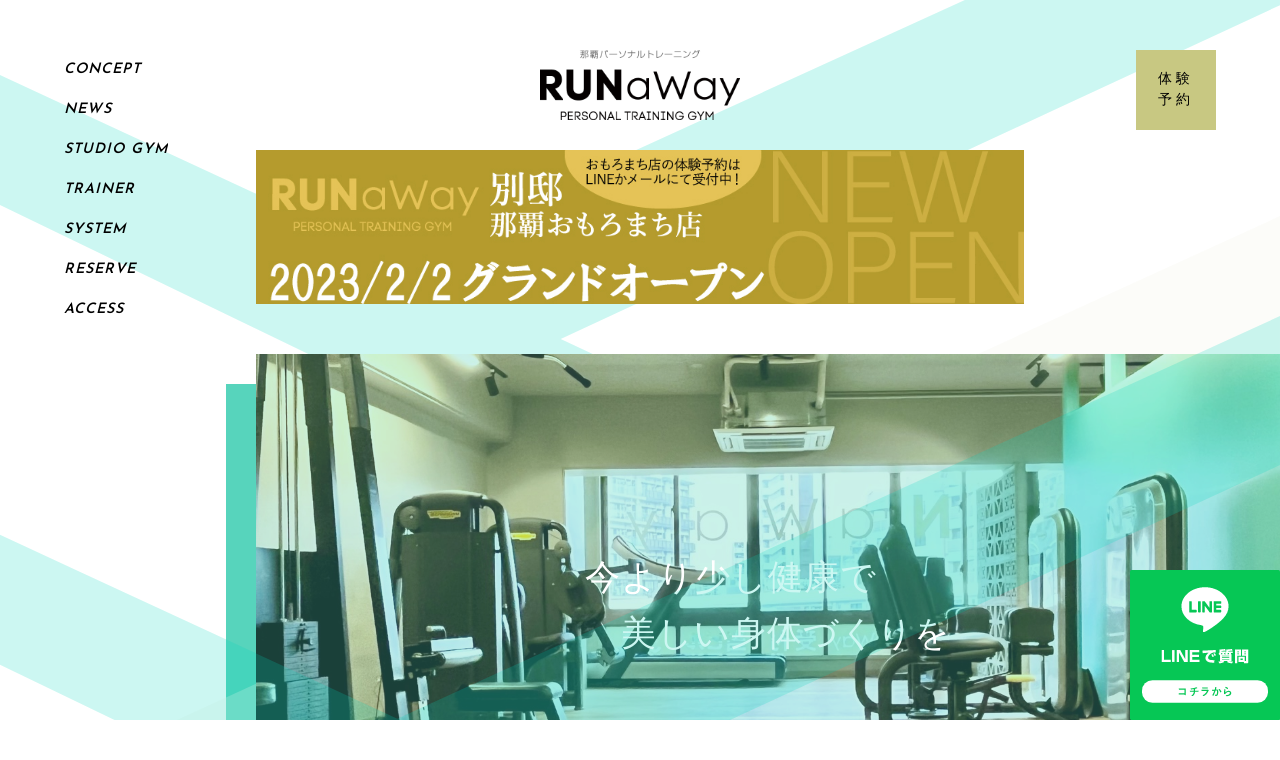

--- FILE ---
content_type: text/html; charset=UTF-8
request_url: https://runaway-gym.jp/
body_size: 24888
content:
<!DOCTYPE html>
<html dir="ltr" lang="ja"
	prefix="og: https://ogp.me/ns#" >

<head>
 <meta charset="UTF-8" />
 <meta http-equiv="X-UA-Compatible" content="IE=edge" />
 <meta name="format-detection" content="telephone=no">
 <meta name="viewport" content="width=device-width, initial-scale=1, maximum-scale=1, minimum-scale=1, viewport-fit=cover">

 <meta name="apple-mobile-web-app-capable" content="yes">
 
 <!-- style -->
 <link rel="stylesheet" type="text/css" media="all" href="/wp-content/themes/RUNaWay/base.css?260120-035518" />
 <link rel="stylesheet" type="text/css" media="all" href="/wp-content/themes/RUNaWay/style.css?260120-035518" />
 <link rel="stylesheet" type="text/css" media="all" href="/wp-content/themes/RUNaWay/login.css?260120-0355" />
 <link rel="stylesheet" type="text/css" media="all" href="/wp-content/themes/RUNaWay/post.css?260120-035518" />
 <link rel="stylesheet" type="text/css" media="all" href="/wp-content/themes/RUNaWay/add.css?260120-035518" />
 <link rel="stylesheet" type="text/css" media="screen and (max-width:639px)" href="/wp-content/themes/RUNaWay/sp.css?260120-035518" />
 <link rel="stylesheet" type="text/css" media="screen and (min-width:640px) and (max-width:999px)" href="/wp-content/themes/RUNaWay/tb.css?260120-0355" />
 <link rel="stylesheet" type="text/css" media="screen and (orientation: landscape) and (min-width:1000px) and (max-width: 1024px)" href="/wp-content/themes/RUNaWay/ls.css?260120-0355" />

 <link rel="preconnect" href="https://fonts.googleapis.com">
 <link rel="preconnect" href="https://fonts.gstatic.com" crossorigin>
 <link href="https://fonts.googleapis.com/css2?family=Josefin+Sans:wght@200;300;600&display=swap" rel="stylesheet">

 <link rel="icon" href="/favicon.ico" type="image/vnd.microsoft.icon">
 <link rel="shortcut icon" href="/favicon.ico" type="image/vnd.microsoft.icon">
 <link rel="apple-touch-icon" sizes="180x180" href="/favicon/apple-touch-icon.png">
 <link rel="pingback" href="https://runaway-gym.jp/xmlrpc.php" />

 <!-- Global site tag (gtag.js) - Google Analytics -->
 <script async src="https://www.googletagmanager.com/gtag/js?id=G-4S5GLRJH29"></script>
 <script>
  window.dataLayer = window.dataLayer || [];

  function gtag() {
   dataLayer.push(arguments);
  }
  gtag('js', new Date());

  gtag('config', 'G-4S5GLRJH29');
 </script>
 <!-- Global site tag (gtag.js) - Google Ads: 617019975 -->
 <!--  <script async src="https://www.googletagmanager.com/gtag/js?id=AW-617019975"></script>
 <script>
  window.dataLayer = window.dataLayer || [];

  function gtag() {
   dataLayer.push(arguments);
  }
  gtag('js', new Date());

  gtag('config', 'AW-617019975');
 </script> -->

 <!-- Global site tag (gtag.js) - Google Ads: 10963461986 -->
 <script async src="https://www.googletagmanager.com/gtag/js?id=AW-10963461986"></script>
 <script>
  window.dataLayer = window.dataLayer || [];

  function gtag() {
   dataLayer.push(arguments);
  }
  gtag('js', new Date());

  gtag('config', 'AW-10963461986');
 </script>
  
		<!-- All in One SEO 4.1.10 -->
		<title>那覇市 牧志 おもろまちのパーソナルトレーニングジムならランナウェイ【RUNaWay】</title>
		<meta name="description" content="RUNaWayは、那覇市の牧志駅前とおもろまちにあるパーソナルジムです。トレーナーがトレーニングプランを作成し、効率的なボディメイクをサポートします。ダイエットや筋トレ、コンディショニングなど、目的に合わせたトレーニングで理想のボディを手に入れましょう。初心者から上級者まで、あなたの目標に向かって全力でサポートします。" />
		<meta name="robots" content="max-image-preview:large" />
		<link rel="canonical" href="https://runaway-gym.jp" />
		<link rel="next" href="https://runaway-gym.jp/page/2" />
		<meta property="og:locale" content="ja_JP" />
		<meta property="og:site_name" content="那覇市 牧志 おもろまちのパーソナルトレーニングジムならランナウェイ【RUNaWay】" />
		<meta property="og:type" content="website" />
		<meta property="og:title" content="那覇市 牧志 おもろまちのパーソナルトレーニングジムならランナウェイ【RUNaWay】" />
		<meta property="og:description" content="「今より少し健康で美しい身体づくりを」 沖縄那覇市・牧志駅前のパーソナルトレーニング・フィットネスジム。 “人生の最高の相棒に” “生涯共に歩み続けるトレーナーに”という精神をモットーに、会員様のライフスタイルに合わせ、生涯続けて通うことができる、人生最高のサードプレイスを提供しています。" />
		<meta property="og:url" content="https://runaway-gym.jp" />
		<meta property="og:image" content="https://runaway-gym.jp/img/ogp.jpg" />
		<meta property="og:image:secure_url" content="https://runaway-gym.jp/img/ogp.jpg" />
		<meta name="twitter:card" content="summary_large_image" />
		<meta name="twitter:title" content="那覇市 牧志 おもろまちのパーソナルトレーニングジムならランナウェイ【RUNaWay】" />
		<meta name="twitter:description" content="「今より少し健康で美しい身体づくりを」 沖縄那覇市・牧志駅前のパーソナルトレーニング・フィットネスジム。 “人生の最高の相棒に” “生涯共に歩み続けるトレーナーに”という精神をモットーに、会員様のライフスタイルに合わせ、生涯続けて通うことができる、人生最高のサードプレイスを提供しています。" />
		<meta name="twitter:image" content="https://runaway-gym.jp/img/ogp.jpg" />
		<script type="application/ld+json" class="aioseo-schema">
			{"@context":"https:\/\/schema.org","@graph":[{"@type":"WebSite","@id":"https:\/\/runaway-gym.jp\/#website","url":"https:\/\/runaway-gym.jp\/","name":"\u90a3\u8987\u5e02 \u7267\u5fd7 \u304a\u3082\u308d\u307e\u3061\u306e\u30d1\u30fc\u30bd\u30ca\u30eb\u30c8\u30ec\u30fc\u30cb\u30f3\u30b0\u30b8\u30e0\u306a\u3089\u30e9\u30f3\u30ca\u30a6\u30a7\u30a4\u3010RUNaWay\u3011","description":"\u300c\u4eca\u3088\u308a\u5c11\u3057\u5065\u5eb7\u3067\u7f8e\u3057\u3044\u8eab\u4f53\u3065\u304f\u308a\u3092\u751f\u6daf\u306b\u308f\u305f\u3063\u3066\u306e\u30b5\u30dd\u30fc\u30c8\u3092\u2026\u300d\u6c96\u7e04\u90a3\u8987\u5e02\u7267\u5fd7\u99c5\u99c5\u524d\u3068\u304a\u3082\u308d\u307e\u3061\u306b\u3042\u308b\u30d1\u30fc\u30bd\u30ca\u30eb\u30c8\u30ec\u30fc\u30cb\u30f3\u30b0\u30b8\u30e0\u30fb\u30e9\u30f3\u30ca\u30a6\u30a7\u30a4","inLanguage":"ja","publisher":{"@id":"https:\/\/runaway-gym.jp\/#organization"},"potentialAction":{"@type":"SearchAction","target":{"@type":"EntryPoint","urlTemplate":"https:\/\/runaway-gym.jp\/?s={search_term_string}"},"query-input":"required name=search_term_string"}},{"@type":"Organization","@id":"https:\/\/runaway-gym.jp\/#organization","name":"RUNaWay PERSONAL TRAINING GYM in OKIANAWA","url":"https:\/\/runaway-gym.jp\/","logo":{"@type":"ImageObject","@id":"https:\/\/runaway-gym.jp\/#organizationLogo","url":"https:\/\/runaway-gym.jp\/svg\/logo_bk.svg"},"image":{"@id":"https:\/\/runaway-gym.jp\/#organizationLogo"},"sameAs":["https:\/\/www.instagram.com\/RUNaWay_NAHA\/"]},{"@type":"BreadcrumbList","@id":"https:\/\/runaway-gym.jp#breadcrumblist","itemListElement":[{"@type":"ListItem","@id":"https:\/\/runaway-gym.jp\/#listItem","position":1,"item":{"@type":"WebPage","@id":"https:\/\/runaway-gym.jp\/","name":"\u30db\u30fc\u30e0","description":"RUNaWay\u306f\u3001\u90a3\u8987\u5e02\u306e\u7267\u5fd7\u99c5\u524d\u3068\u304a\u3082\u308d\u307e\u3061\u306b\u3042\u308b\u30d1\u30fc\u30bd\u30ca\u30eb\u30b8\u30e0\u3067\u3059\u3002\u30c8\u30ec\u30fc\u30ca\u30fc\u304c\u30c8\u30ec\u30fc\u30cb\u30f3\u30b0\u30d7\u30e9\u30f3\u3092\u4f5c\u6210\u3057\u3001\u52b9\u7387\u7684\u306a\u30dc\u30c7\u30a3\u30e1\u30a4\u30af\u3092\u30b5\u30dd\u30fc\u30c8\u3057\u307e\u3059\u3002\u30c0\u30a4\u30a8\u30c3\u30c8\u3084\u7b4b\u30c8\u30ec\u3001\u30b3\u30f3\u30c7\u30a3\u30b7\u30e7\u30cb\u30f3\u30b0\u306a\u3069\u3001\u76ee\u7684\u306b\u5408\u308f\u305b\u305f\u30c8\u30ec\u30fc\u30cb\u30f3\u30b0\u3067\u7406\u60f3\u306e\u30dc\u30c7\u30a3\u3092\u624b\u306b\u5165\u308c\u307e\u3057\u3087\u3046\u3002\u521d\u5fc3\u8005\u304b\u3089\u4e0a\u7d1a\u8005\u307e\u3067\u3001\u3042\u306a\u305f\u306e\u76ee\u6a19\u306b\u5411\u304b\u3063\u3066\u5168\u529b\u3067\u30b5\u30dd\u30fc\u30c8\u3057\u307e\u3059\u3002","url":"https:\/\/runaway-gym.jp\/"}}]},{"@type":"CollectionPage","@id":"https:\/\/runaway-gym.jp#collectionpage","url":"https:\/\/runaway-gym.jp","name":"\u90a3\u8987\u5e02 \u7267\u5fd7 \u304a\u3082\u308d\u307e\u3061\u306e\u30d1\u30fc\u30bd\u30ca\u30eb\u30c8\u30ec\u30fc\u30cb\u30f3\u30b0\u30b8\u30e0\u306a\u3089\u30e9\u30f3\u30ca\u30a6\u30a7\u30a4\u3010RUNaWay\u3011","description":"RUNaWay\u306f\u3001\u90a3\u8987\u5e02\u306e\u7267\u5fd7\u99c5\u524d\u3068\u304a\u3082\u308d\u307e\u3061\u306b\u3042\u308b\u30d1\u30fc\u30bd\u30ca\u30eb\u30b8\u30e0\u3067\u3059\u3002\u30c8\u30ec\u30fc\u30ca\u30fc\u304c\u30c8\u30ec\u30fc\u30cb\u30f3\u30b0\u30d7\u30e9\u30f3\u3092\u4f5c\u6210\u3057\u3001\u52b9\u7387\u7684\u306a\u30dc\u30c7\u30a3\u30e1\u30a4\u30af\u3092\u30b5\u30dd\u30fc\u30c8\u3057\u307e\u3059\u3002\u30c0\u30a4\u30a8\u30c3\u30c8\u3084\u7b4b\u30c8\u30ec\u3001\u30b3\u30f3\u30c7\u30a3\u30b7\u30e7\u30cb\u30f3\u30b0\u306a\u3069\u3001\u76ee\u7684\u306b\u5408\u308f\u305b\u305f\u30c8\u30ec\u30fc\u30cb\u30f3\u30b0\u3067\u7406\u60f3\u306e\u30dc\u30c7\u30a3\u3092\u624b\u306b\u5165\u308c\u307e\u3057\u3087\u3046\u3002\u521d\u5fc3\u8005\u304b\u3089\u4e0a\u7d1a\u8005\u307e\u3067\u3001\u3042\u306a\u305f\u306e\u76ee\u6a19\u306b\u5411\u304b\u3063\u3066\u5168\u529b\u3067\u30b5\u30dd\u30fc\u30c8\u3057\u307e\u3059\u3002","inLanguage":"ja","isPartOf":{"@id":"https:\/\/runaway-gym.jp\/#website"},"breadcrumb":{"@id":"https:\/\/runaway-gym.jp#breadcrumblist"},"about":{"@id":"https:\/\/runaway-gym.jp\/#organization"}}]}
		</script>
		<!-- All in One SEO -->

<link rel='dns-prefetch' href='//ajax.googleapis.com' />
<link rel='dns-prefetch' href='//s.w.org' />
<script type="text/javascript">
window._wpemojiSettings = {"baseUrl":"https:\/\/s.w.org\/images\/core\/emoji\/13.1.0\/72x72\/","ext":".png","svgUrl":"https:\/\/s.w.org\/images\/core\/emoji\/13.1.0\/svg\/","svgExt":".svg","source":{"concatemoji":"https:\/\/runaway-gym.jp\/wp-includes\/js\/wp-emoji-release.min.js?ver=5.9.2"}};
/*! This file is auto-generated */
!function(e,a,t){var n,r,o,i=a.createElement("canvas"),p=i.getContext&&i.getContext("2d");function s(e,t){var a=String.fromCharCode;p.clearRect(0,0,i.width,i.height),p.fillText(a.apply(this,e),0,0);e=i.toDataURL();return p.clearRect(0,0,i.width,i.height),p.fillText(a.apply(this,t),0,0),e===i.toDataURL()}function c(e){var t=a.createElement("script");t.src=e,t.defer=t.type="text/javascript",a.getElementsByTagName("head")[0].appendChild(t)}for(o=Array("flag","emoji"),t.supports={everything:!0,everythingExceptFlag:!0},r=0;r<o.length;r++)t.supports[o[r]]=function(e){if(!p||!p.fillText)return!1;switch(p.textBaseline="top",p.font="600 32px Arial",e){case"flag":return s([127987,65039,8205,9895,65039],[127987,65039,8203,9895,65039])?!1:!s([55356,56826,55356,56819],[55356,56826,8203,55356,56819])&&!s([55356,57332,56128,56423,56128,56418,56128,56421,56128,56430,56128,56423,56128,56447],[55356,57332,8203,56128,56423,8203,56128,56418,8203,56128,56421,8203,56128,56430,8203,56128,56423,8203,56128,56447]);case"emoji":return!s([10084,65039,8205,55357,56613],[10084,65039,8203,55357,56613])}return!1}(o[r]),t.supports.everything=t.supports.everything&&t.supports[o[r]],"flag"!==o[r]&&(t.supports.everythingExceptFlag=t.supports.everythingExceptFlag&&t.supports[o[r]]);t.supports.everythingExceptFlag=t.supports.everythingExceptFlag&&!t.supports.flag,t.DOMReady=!1,t.readyCallback=function(){t.DOMReady=!0},t.supports.everything||(n=function(){t.readyCallback()},a.addEventListener?(a.addEventListener("DOMContentLoaded",n,!1),e.addEventListener("load",n,!1)):(e.attachEvent("onload",n),a.attachEvent("onreadystatechange",function(){"complete"===a.readyState&&t.readyCallback()})),(n=t.source||{}).concatemoji?c(n.concatemoji):n.wpemoji&&n.twemoji&&(c(n.twemoji),c(n.wpemoji)))}(window,document,window._wpemojiSettings);
</script>
<style type="text/css">
img.wp-smiley,
img.emoji {
	display: inline !important;
	border: none !important;
	box-shadow: none !important;
	height: 1em !important;
	width: 1em !important;
	margin: 0 0.07em !important;
	vertical-align: -0.1em !important;
	background: none !important;
	padding: 0 !important;
}
</style>
	<link rel='stylesheet' id='sbi_styles-css'  href='https://runaway-gym.jp/wp-content/plugins/instagram-feed/css/sbi-styles.min.css?ver=6.1.5' type='text/css' media='all' />
<link rel='stylesheet' id='wp-block-library-css'  href='https://runaway-gym.jp/wp-includes/css/dist/block-library/style.min.css?ver=5.9.2' type='text/css' media='all' />
<style id='global-styles-inline-css' type='text/css'>
body{--wp--preset--color--black: #000000;--wp--preset--color--cyan-bluish-gray: #abb8c3;--wp--preset--color--white: #ffffff;--wp--preset--color--pale-pink: #f78da7;--wp--preset--color--vivid-red: #cf2e2e;--wp--preset--color--luminous-vivid-orange: #ff6900;--wp--preset--color--luminous-vivid-amber: #fcb900;--wp--preset--color--light-green-cyan: #7bdcb5;--wp--preset--color--vivid-green-cyan: #00d084;--wp--preset--color--pale-cyan-blue: #8ed1fc;--wp--preset--color--vivid-cyan-blue: #0693e3;--wp--preset--color--vivid-purple: #9b51e0;--wp--preset--gradient--vivid-cyan-blue-to-vivid-purple: linear-gradient(135deg,rgba(6,147,227,1) 0%,rgb(155,81,224) 100%);--wp--preset--gradient--light-green-cyan-to-vivid-green-cyan: linear-gradient(135deg,rgb(122,220,180) 0%,rgb(0,208,130) 100%);--wp--preset--gradient--luminous-vivid-amber-to-luminous-vivid-orange: linear-gradient(135deg,rgba(252,185,0,1) 0%,rgba(255,105,0,1) 100%);--wp--preset--gradient--luminous-vivid-orange-to-vivid-red: linear-gradient(135deg,rgba(255,105,0,1) 0%,rgb(207,46,46) 100%);--wp--preset--gradient--very-light-gray-to-cyan-bluish-gray: linear-gradient(135deg,rgb(238,238,238) 0%,rgb(169,184,195) 100%);--wp--preset--gradient--cool-to-warm-spectrum: linear-gradient(135deg,rgb(74,234,220) 0%,rgb(151,120,209) 20%,rgb(207,42,186) 40%,rgb(238,44,130) 60%,rgb(251,105,98) 80%,rgb(254,248,76) 100%);--wp--preset--gradient--blush-light-purple: linear-gradient(135deg,rgb(255,206,236) 0%,rgb(152,150,240) 100%);--wp--preset--gradient--blush-bordeaux: linear-gradient(135deg,rgb(254,205,165) 0%,rgb(254,45,45) 50%,rgb(107,0,62) 100%);--wp--preset--gradient--luminous-dusk: linear-gradient(135deg,rgb(255,203,112) 0%,rgb(199,81,192) 50%,rgb(65,88,208) 100%);--wp--preset--gradient--pale-ocean: linear-gradient(135deg,rgb(255,245,203) 0%,rgb(182,227,212) 50%,rgb(51,167,181) 100%);--wp--preset--gradient--electric-grass: linear-gradient(135deg,rgb(202,248,128) 0%,rgb(113,206,126) 100%);--wp--preset--gradient--midnight: linear-gradient(135deg,rgb(2,3,129) 0%,rgb(40,116,252) 100%);--wp--preset--duotone--dark-grayscale: url('#wp-duotone-dark-grayscale');--wp--preset--duotone--grayscale: url('#wp-duotone-grayscale');--wp--preset--duotone--purple-yellow: url('#wp-duotone-purple-yellow');--wp--preset--duotone--blue-red: url('#wp-duotone-blue-red');--wp--preset--duotone--midnight: url('#wp-duotone-midnight');--wp--preset--duotone--magenta-yellow: url('#wp-duotone-magenta-yellow');--wp--preset--duotone--purple-green: url('#wp-duotone-purple-green');--wp--preset--duotone--blue-orange: url('#wp-duotone-blue-orange');--wp--preset--font-size--small: 13px;--wp--preset--font-size--medium: 20px;--wp--preset--font-size--large: 36px;--wp--preset--font-size--x-large: 42px;}.has-black-color{color: var(--wp--preset--color--black) !important;}.has-cyan-bluish-gray-color{color: var(--wp--preset--color--cyan-bluish-gray) !important;}.has-white-color{color: var(--wp--preset--color--white) !important;}.has-pale-pink-color{color: var(--wp--preset--color--pale-pink) !important;}.has-vivid-red-color{color: var(--wp--preset--color--vivid-red) !important;}.has-luminous-vivid-orange-color{color: var(--wp--preset--color--luminous-vivid-orange) !important;}.has-luminous-vivid-amber-color{color: var(--wp--preset--color--luminous-vivid-amber) !important;}.has-light-green-cyan-color{color: var(--wp--preset--color--light-green-cyan) !important;}.has-vivid-green-cyan-color{color: var(--wp--preset--color--vivid-green-cyan) !important;}.has-pale-cyan-blue-color{color: var(--wp--preset--color--pale-cyan-blue) !important;}.has-vivid-cyan-blue-color{color: var(--wp--preset--color--vivid-cyan-blue) !important;}.has-vivid-purple-color{color: var(--wp--preset--color--vivid-purple) !important;}.has-black-background-color{background-color: var(--wp--preset--color--black) !important;}.has-cyan-bluish-gray-background-color{background-color: var(--wp--preset--color--cyan-bluish-gray) !important;}.has-white-background-color{background-color: var(--wp--preset--color--white) !important;}.has-pale-pink-background-color{background-color: var(--wp--preset--color--pale-pink) !important;}.has-vivid-red-background-color{background-color: var(--wp--preset--color--vivid-red) !important;}.has-luminous-vivid-orange-background-color{background-color: var(--wp--preset--color--luminous-vivid-orange) !important;}.has-luminous-vivid-amber-background-color{background-color: var(--wp--preset--color--luminous-vivid-amber) !important;}.has-light-green-cyan-background-color{background-color: var(--wp--preset--color--light-green-cyan) !important;}.has-vivid-green-cyan-background-color{background-color: var(--wp--preset--color--vivid-green-cyan) !important;}.has-pale-cyan-blue-background-color{background-color: var(--wp--preset--color--pale-cyan-blue) !important;}.has-vivid-cyan-blue-background-color{background-color: var(--wp--preset--color--vivid-cyan-blue) !important;}.has-vivid-purple-background-color{background-color: var(--wp--preset--color--vivid-purple) !important;}.has-black-border-color{border-color: var(--wp--preset--color--black) !important;}.has-cyan-bluish-gray-border-color{border-color: var(--wp--preset--color--cyan-bluish-gray) !important;}.has-white-border-color{border-color: var(--wp--preset--color--white) !important;}.has-pale-pink-border-color{border-color: var(--wp--preset--color--pale-pink) !important;}.has-vivid-red-border-color{border-color: var(--wp--preset--color--vivid-red) !important;}.has-luminous-vivid-orange-border-color{border-color: var(--wp--preset--color--luminous-vivid-orange) !important;}.has-luminous-vivid-amber-border-color{border-color: var(--wp--preset--color--luminous-vivid-amber) !important;}.has-light-green-cyan-border-color{border-color: var(--wp--preset--color--light-green-cyan) !important;}.has-vivid-green-cyan-border-color{border-color: var(--wp--preset--color--vivid-green-cyan) !important;}.has-pale-cyan-blue-border-color{border-color: var(--wp--preset--color--pale-cyan-blue) !important;}.has-vivid-cyan-blue-border-color{border-color: var(--wp--preset--color--vivid-cyan-blue) !important;}.has-vivid-purple-border-color{border-color: var(--wp--preset--color--vivid-purple) !important;}.has-vivid-cyan-blue-to-vivid-purple-gradient-background{background: var(--wp--preset--gradient--vivid-cyan-blue-to-vivid-purple) !important;}.has-light-green-cyan-to-vivid-green-cyan-gradient-background{background: var(--wp--preset--gradient--light-green-cyan-to-vivid-green-cyan) !important;}.has-luminous-vivid-amber-to-luminous-vivid-orange-gradient-background{background: var(--wp--preset--gradient--luminous-vivid-amber-to-luminous-vivid-orange) !important;}.has-luminous-vivid-orange-to-vivid-red-gradient-background{background: var(--wp--preset--gradient--luminous-vivid-orange-to-vivid-red) !important;}.has-very-light-gray-to-cyan-bluish-gray-gradient-background{background: var(--wp--preset--gradient--very-light-gray-to-cyan-bluish-gray) !important;}.has-cool-to-warm-spectrum-gradient-background{background: var(--wp--preset--gradient--cool-to-warm-spectrum) !important;}.has-blush-light-purple-gradient-background{background: var(--wp--preset--gradient--blush-light-purple) !important;}.has-blush-bordeaux-gradient-background{background: var(--wp--preset--gradient--blush-bordeaux) !important;}.has-luminous-dusk-gradient-background{background: var(--wp--preset--gradient--luminous-dusk) !important;}.has-pale-ocean-gradient-background{background: var(--wp--preset--gradient--pale-ocean) !important;}.has-electric-grass-gradient-background{background: var(--wp--preset--gradient--electric-grass) !important;}.has-midnight-gradient-background{background: var(--wp--preset--gradient--midnight) !important;}.has-small-font-size{font-size: var(--wp--preset--font-size--small) !important;}.has-medium-font-size{font-size: var(--wp--preset--font-size--medium) !important;}.has-large-font-size{font-size: var(--wp--preset--font-size--large) !important;}.has-x-large-font-size{font-size: var(--wp--preset--font-size--x-large) !important;}
</style>
<link rel='stylesheet' id='fancybox-for-wp-css'  href='https://runaway-gym.jp/wp-content/plugins/fancybox-for-wordpress/assets/css/fancybox.css?ver=1.3.4' type='text/css' media='all' />
<script type='text/javascript' src='https://ajax.googleapis.com/ajax/libs/jquery/3.5.1/jquery.min.js?ver=3.5.1' id='jquery-js'></script>
<script type='text/javascript' src='https://runaway-gym.jp/wp-content/plugins/fancybox-for-wordpress/assets/js/jquery.fancybox.js?ver=1.3.4' id='fancybox-for-wp-js'></script>
<link rel="https://api.w.org/" href="https://runaway-gym.jp/wp-json/" /><link rel="EditURI" type="application/rsd+xml" title="RSD" href="https://runaway-gym.jp/xmlrpc.php?rsd" />
<link rel="wlwmanifest" type="application/wlwmanifest+xml" href="https://runaway-gym.jp/wp-includes/wlwmanifest.xml" /> 
<meta name="generator" content="WordPress 5.9.2" />

<!-- Fancybox for WordPress v3.3.3 -->
<style type="text/css">
	.fancybox-slide--image .fancybox-content{background-color: #FFFFFF}div.fancybox-caption{display:none !important;}
	
	img.fancybox-image{border-width:0px;border-color:#FFFFFF;border-style:solid;}
	div.fancybox-bg{background-color:rgba(0,0,0,0.8);opacity:1 !important;}div.fancybox-content{border-color:#FFFFFF}
	div#fancybox-title{background-color:#FFFFFF}
	div.fancybox-content{background-color:#FFFFFF}
	div#fancybox-title-inside{color:#000000}
	
	
	
	div.fancybox-caption p.caption-title{display:inline-block}
	div.fancybox-caption p.caption-title{font-size:14px}
	div.fancybox-caption p.caption-title{color:#000000}
	div.fancybox-caption {color:#000000}div.fancybox-caption p.caption-title {background:#fff; width:auto;padding:10px 30px;}div.fancybox-content p.caption-title{color:#000000;margin: 0;padding: 5px 0;}body.fancybox-active .fancybox-container .fancybox-stage .fancybox-content .fancybox-close-small{display:block;}
</style><script type="text/javascript">
	jQuery(function () {

		var mobileOnly = false;
		
		if (mobileOnly) {
			return;
		}

		jQuery.fn.getTitle = function () { // Copy the title of every IMG tag and add it to its parent A so that fancybox can show titles
			var arr = jQuery("a[data-fancybox]");
									jQuery.each(arr, function() {
										var title = jQuery(this).children("img").attr("title");
										 var caption = jQuery(this).next("figcaption").html();
                                        if(caption && title){jQuery(this).attr("title",title+" " + caption)}else if(title){ jQuery(this).attr("title",title);}else if(caption){jQuery(this).attr("title",caption);}
									});			}

		// Supported file extensions

				var thumbnails = jQuery("a:has(img)").not(".nolightbox").not('.envira-gallery-link').not('.ngg-simplelightbox').filter(function () {
			return /\.(jpe?g|png|gif|mp4|webp|bmp|pdf)(\?[^/]*)*$/i.test(jQuery(this).attr('href'))
		});
		

		// Add data-type iframe for links that are not images or videos.
		var iframeLinks = jQuery('.fancyboxforwp').filter(function () {
			return !/\.(jpe?g|png|gif|mp4|webp|bmp|pdf)(\?[^/]*)*$/i.test(jQuery(this).attr('href'))
		}).filter(function () {
			return !/vimeo|youtube/i.test(jQuery(this).attr('href'))
		});
		iframeLinks.attr({"data-type": "iframe"}).getTitle();

				// Gallery All
		thumbnails.addClass("fancyboxforwp").attr("data-fancybox", "gallery").getTitle();
		iframeLinks.attr({"data-fancybox": "gallery"}).getTitle();

		// Gallery type NONE
		
		// Call fancybox and apply it on any link with a rel atribute that starts with "fancybox", with the options set on the admin panel
		jQuery("a.fancyboxforwp").fancyboxforwp({
			loop: true,
			smallBtn: true,
			zoomOpacity: "auto",
			animationEffect: "fade",
			animationDuration: 800,
			transitionEffect: "slide",
			transitionDuration: "500",
			overlayShow: true,
			overlayOpacity: "0.8",
			titleShow: true,
			titlePosition: "inside",
			keyboard: true,
			showCloseButton: true,
			arrows: true,
			clickContent:"close",
			clickSlide: "close",
			mobile: {
				clickContent: function (current, event) {
					return current.type === "image" ? "close" : false;
				},
				clickSlide: function (current, event) {
					return current.type === "image" ? "close" : "close";
				},
			},
			wheel: true,
			toolbar: true,
			preventCaptionOverlap: true,
			onInit: function() { },			onDeactivate
	: function() { },		beforeClose: function() { },			afterShow: function(instance) { jQuery( ".fancybox-image" ).on("click", function( ){ ( instance.isScaledDown() ) ? instance.scaleToActual() : instance.scaleToFit() }) },				afterClose: function() { },					caption : function( instance, item ) {var title ="";if("undefined" != typeof jQuery(this).context ){var title = jQuery(this).context.title;} else { var title = ("undefined" != typeof jQuery(this).attr("title")) ? jQuery(this).attr("title") : false;}var caption = jQuery(this).data('caption') || '';if ( item.type === 'image' && title.length ) {caption = (caption.length ? caption + '<br />' : '') + '<p class="caption-title">'+title+'</p>' ;}return caption;},
		afterLoad : function( instance, current ) {current.$content.append('<div class=\"fancybox-custom-caption inside-caption\" style=\" position: absolute;left:0;right:0;color:#000;margin:0 auto;bottom:0;text-align:center;background-color:#FFFFFF \">' + current.opts.caption + '</div>');},
			})
		;

			})
</script>
<!-- END Fancybox for WordPress -->
	<!-- Fonts Plugin CSS - https://fontsplugin.com/ -->
	<style>
			</style>
	<!-- Fonts Plugin CSS -->
	</head>

<body class="home blog" ontouchstart="">
 <div class="loading hv_cntr notxt">
	<svg version="1.1" id="load" xmlns="http://www.w3.org/2000/svg" xmlns:xlink="http://www.w3.org/1999/xlink" x="0px"
	 y="0px" width="610px" height="115px" viewBox="0 0 610 115" style="enable-background:new 0 0 610 115;" xml:space="preserve" class="hv_cntr">
<g>
	<path class="fill:#9C9C9C;" d="M332.1,93.2V29.5l-8,0.1v11.5c-3.2-4.3-6.9-7-11-9.2s-8.9-3.3-14.1-3.3c-9,0-16.6,3.2-23,9.5
		c-6.4,6.4-8.9,14-8.9,22.9c0,9.1,2.5,17.3,8.9,23.7c6.3,6.4,13.9,9.1,22.9,9.1c5,0,9.7-1,13.9-3.1c4.2-2.1,8.1-5.1,11.5-9.2v11.5
		H332.1z M320.8,74.5c-2.1,3.8-4.6,6.6-8.6,8.8c-4,2.2-8.2,3.3-12.6,3.3c-4.4,0-8.5-1.1-12.4-3.3c-3.8-2.2-6.9-5.3-9.2-9.3
		c-2.3-4-3-8.2-3-12.5c0-4.4,0.8-8.6,3-12.5c2.3-4,5.3-7,9.1-9.2c3.8-2.2,8-3.3,12.5-3.3c7,0,12.9,2.4,17.8,7.2s6.6,10.8,6.6,18
		C324.1,66.4,323,70.7,320.8,74.5z"/>
	<path class="fill:#9C9C9C;" d="M524.7,41.1c-3.2-4.3-6.9-7-11-9.2c-4.2-2.2-8.9-3.3-14.1-3.3c-9,0-16.6,3.2-23,9.5c-6.4,6.4-8.9,14-8.9,22.9
		c0,9.1,2.5,17.3,8.9,23.7c6.3,6.4,13.9,9.1,22.9,9.1c5,0,9.7-1,13.9-3.1c4.2-2.1,8.1-5.1,11.5-9.2v11.5h8V29.5l-8,0.1V41.1z
		 M521.4,74.5c-2.1,3.8-4.6,6.6-8.6,8.8c-4,2.2-8.2,3.3-12.6,3.3c-4.4,0-8.5-1.1-12.4-3.3c-3.8-2.2-6.9-5.3-9.2-9.3
		c-2.3-4-3-8.2-3-12.5c0-4.4,0.8-8.6,3-12.5c2.3-4,5.3-7,9.1-9.2c3.8-2.2,8-3.3,12.5-3.3c7,0,12.9,2.4,17.8,7.2
		c4.8,4.8,6.6,10.8,6.6,18C524.7,66.4,523.6,70.7,521.4,74.5z"/>
	<polygon class="fill:#9C9C9C;" points="379.6,93.1 402.1,37.4 425.1,93.1 431.1,93.1 458.6,9.1 449.9,9.1 427.5,77.4 405.4,23.8 399.4,23.8 
		377,76.9 355,9.1 345.6,9.1 373.3,93.1 	"/>
	<polygon class="fill:#9C9C9C;" points="598.1,29.5 576.1,76.7 555.3,29.5 545.8,29.5 571.8,85.8 559.6,111.5 568.5,111.5 607.5,29.5 	"/>
	<path class="fill:#9C9C9C;" d="M72.2,92.7L48.2,61.2c6.8-2.4,10.8-5.2,14.5-9.6c3.6-4.5,5.9-10.7,5.9-17.2c0-5-0.7-10.3-2.6-14.3
		c-1.7-3.6-3.8-6.7-7.6-9.7c-3.2-2.6-6.9-4.6-11.6-5.8C42,3.4,35.2,3.5,29.6,3.5H2.7L2.5,95l19.6,0V58l27.4,37.2l22.7-0.1V92.7z
		 M44.2,44c-2.6,2.1-5.9,2.7-9.3,2.7l-12.5,0.1l-0.1-24.2h11.4c2.9,0,7.9,0,10.8,3c1.8,1.9,3.8,3.9,3.8,9.9
		C48.4,39.4,46.3,42.3,44.2,44z"/>
	<path class="fill:#9C9C9C;" d="M99,91.5c5.8,3,12.6,4.8,20.4,4.8c6,0,11.2-1.3,15.7-2.9c4.5-1.6,8.5-4.5,11.9-7.8c3.4-3.3,5.8-8.3,7-11.8
		c1.2-3.6,1.8-6.7,1.8-15.9V3.5h-20.6V59c0,6.1-0.5,7.8-1.5,10c-1,2.2-3.2,4.4-5.8,5.8c-2.6,1.4-5,1.9-8.6,1.9c-3.4,0-5.9-0.7-8.3-2
		c-2.4-1.3-5-3.7-6-5.8c-1.1-2.1-1.6-4.8-1.6-9.9V3.5H82.9v54.4c0,10.9,1.2,16.3,3.7,20.9C89.1,83.3,93.2,88.5,99,91.5z"/>
	<polygon class="fill:#9C9C9C;" points="228.1,56.6 189.5,3.5 174.9,3.5 174.9,95 194.8,95 194.7,42.5 233.3,95 247.9,95 247.9,3.5 228,3.5 	
		"/>
</g>
</svg>
</div>
 <div id="wrapper" class="hfeed fadeout 
 post-1462-2-3-5">

  
  <header id="header" class="motion pc">
   <a href="/" class="logo_header h_cntr motion hover">
    <img src="/img/logo.png?18" alt="那覇市 牧志 安里のパーソナルトレーニング ラナウェイ【RUNAWAY】" width="652" height="140">
   </a>
   <nav>
    <li><a href="#concept" class="smooth non motion">CONCEPT</a></li>
    <li><a href="#news" class="smooth non motion">NEWS</a></li>
    <li><a href="#studio" class="smooth non motion">STUDIO GYM</a></li>
    <li><a href="#trainer" class="smooth non motion">TRAINER</a></li>
    <li><a href="#system" class="smooth non motion">SYSTEM</a></li>
    <li><a href="#reserve" class="smooth non motion">RESERVE</a></li>
    <li><a href="#access" class="smooth non motion">ACCESS</a></li>
   </nav>
   <a href="https://runaway-gym.jp/reservation" class="appli serif motion non" target="_blank">体験<br>予約</a>
  </header>

  <header id="header" class="motion sptb">
   <a href="https://runaway-gym.jp/reservation" class="appli serif motion non" target="_blank">体験<br>予約</a>
   <a href="/" class="logo_header h_cntr  hover">
    <img src="/img/logo.png?18" alt="那覇市 牧志 安里のパーソナルトレーニング ラナウェイ【RUNAWAY】" width="652" height="140">
   </a>
   <a href="#navmenu" class="non">
    <div class="menu notxt motion">MENU<span class="ham hv_cntr notxt">HAMBURG</span></div>
   </a>
  </header>
  <div id="navmenu" class="modal-window motion sptb">
   <nav class="flex">
    <li><a href="#top" class="motion">HOME</a></li>
    <li><a href="#concept" class="smooth non motion">CONCEPT</a></li>
    <li><a href="#news" class="smooth non motion">NEWS</a></li>
    <li><a href="#studio" class="smooth non motion">STUDIO GYM</a></li>
    <li><a href="#trainer" class="smooth non motion">TRAINER</a></li>
    <li><a href="#system" class="smooth non motion">SYSTEM</a></li>
    <li><a href="#reserve" class="smooth non motion">RESERVE</a></li>
    <li><a href="#access" class="smooth non motion">ACCESS</a></li>
   </nav>
   <a href="#!" class="close notxt motion">CLOSE</a>
  </div>

  <div id="all" class="clear">
<div id="container" class="home clearfix">
 <div id="content" role="main">
  <div id="luxy">
   <section id="first" class="h_full">
    <img class="luxy-el away1 notxt" src="/svg/away1.svg" data-speed-y="-1" data-offset="0" />
    <img class="luxy-el away2 notxt" src="/svg/away2.svg" data-speed-y="5" data-offset="0" />
    <div class="first_bnr">
      <figure>
        <img src="/img/bnr/bnr_top.jpg" alt="" width="1000" height="200">
      </figure>
    </div>
    <!-- /.first_bnr -->
    <!-- Swiper -->
         				<div class="w66 wrapper_img">
											<h2 class="catch serif hv_cntr">今より少し健康で<br />
　美しい身体づくりを</h2>
										<div class="filter notxt hv_cntr">Filter</div>
					<div class="topslide">
					<div class="swiper-container swiper-container-main js-slider">
						<div class="swiper-wrapper">
															<div class="swiper-slide topslide_box">
									<div
										 class="topslide_boxbg js-loading-check"
										 style="background-image: url('https://runaway-gym.jp/wp-content/uploads/runaway-o2.jpeg');"
										 data-swiper-parallax-x="90%"
										 ></div>
								</div>
																						<div class="swiper-slide topslide_box">
									<div
										 class="topslide_boxbg js-loading-check"
										 style="background-image: url('https://runaway-gym.jp/wp-content/uploads/IMG_4407.jpg');"
										 data-swiper-parallax-x="90%"
										 ></div>
								</div>
																						<div class="swiper-slide topslide_box">
									<div
										 class="topslide_boxbg js-loading-check"
										 style="background-image: url('https://runaway-gym.jp/wp-content/uploads/御もろTR.jpeg');"
										 data-swiper-parallax-x="90%"
										 ></div>
								</div>
														</div>
						</div>
						</div>
</div>        <img class="luxy-el away3 notxt" src="/svg/away3.svg" data-speed-y="-2" data-offset="0" />
   </section>
  </div>

  <div id="luxy">
   <img class="luxy-el away4 notxt" src="/svg/away4.svg" data-speed-y="-10" data-offset="0" />
   <section id="concept" class="cbox">
    <img class="luxy-el away2 notxt" src="/svg/away2.svg" data-speed-y="-15" data-offset="0" />
    <img class="luxy-el away6 notxt" src="/svg/away6.svg" data-speed-y="-1" data-offset="0" />
    <img class="luxy-el away7 notxt" src="/svg/away7.svg" data-speed-y="-3" data-offset="0" />
    <div class="titlebox h_cntr">
     <h3 class="midashi">CONCEPT<span class="sub">コンセプト</span></h3>
    </div>
    <div class="concept_copy serif t_cntr">
                  <h2 class="onetext">人生 100 年時代<br />
現状から抜け出し、<br />
今より少し健康に、今より少し美しく、<br />
今より少し元気に、今より少し幸せに。</h2>
               </div>
    <div class="concept_slide">
     <!-- Carousel -->
           			<div class="carousel pc up motion">
						<div class="swiper-carousel swiper-container-main js-slider">
							<div class="filter notxt hv_cntr">Filter</div>
							<div class="swiper-button-prev swiper-button-white"></div>
							<div class="swiper-button-next swiper-button-white"></div>
								<div class="swiper-wrapper">
																		<div class="swiper-slide carousel_bg"
										 style="background: url('https://runaway-gym.jp/wp-content/uploads/ラット小-515x560.jpg') no-repeat center center;"
										 ></div>
										
																		<div class="swiper-slide carousel_bg"
										 style="background: url('https://runaway-gym.jp/wp-content/uploads/おもろ　BOSUロウ-420x560.jpeg') no-repeat center center;"
										 ></div>
																											<div class="swiper-slide carousel_bg"
										 style="background: url('https://runaway-gym.jp/wp-content/uploads/IMG_4403-560x560.jpg') no-repeat center center;"
										 ></div>
																	</div>
						</div>
			</div>          <div class="half_box">
             <div class="tbox serif up motion">“ いつまでも健康で楽しく遊べる身体を手にいれませんか？ ”<br />
<br />
5 年後、10 年後、20 年後…も今と同じように美味しものを食べる事が出来る身体、色々なところに遊びに行ける身体に！<br />
70歳でも80歳でも今と同じように動けたらすごくないですか？<br />
今の過ごし方で10年後の人生が変わってきます。<br />
<br />
<br />
人生100年時代。<br />
<br />
物を100年間大切に使うとなると、しっかりとしたメンテナンスが必要ですよね。<br />
<br />
それは、我々の身体も同じです。人は自然治癒力を備えているため、ほっといても少しのことは治ります。ただ、やはり加齢に伴い、その治癒力も低下してしまいます。<br />
<br />
分かっているけどなかなか一歩が踏み出せない方、<br />
ジムに行っても続かない方、<br />
とりあえず一回体験トレーニングを受けてみて下さい。<br />
<br />
パーソナルトレーニングはとにかく尻を叩かれないと出来ない方には最適ですので（笑）<br />
<br />
RUNaWayでは、回数が決まっており、予約制のため、さぼりにくくなっています。<br />
パーソナルトレーニングを身近に行っていただける、プランもご用意させて頂いております。</div>
                   <div class="conceptimg2 sptb notxt up motion" style="background-image: url('https://runaway-gym.jp/wp-content/uploads/runaway-o2-747x560.jpeg');">
        <div class="filter notxt hv_cntr">Filter</div>
       </div>
                   <div class="tbox serif up motion">RUNaWay では、“ 人生の最高の相棒に ”  “ 生涯共に歩み続けるトレーナーに ”という精神をモットーとしています。<br />
<br />
この文章には、会員様の人生における様々なシーンで、トレーニングだけではなく、様々な分野の知識を身に付け、会員様のセカンドパートナーとなれるようにという当ジムの思いが込められております。<br />
<br />
会員様のライフスタイルに合わせ、生涯続けて通うことができる人生最高のサードプレイスを提供出来るよう、続けやすい料金体系と施設、ホスピタリティーあふれるスタッフを提供することをお約束します。</div>
           </div>
    </div>
   </section>
  </div>

 <!--  <div id="luxy">
   <img class="luxy-el away2 notxt" src="/svg/away2.svg" data-speed-y="-15" data-offset="0" />
   <img class="luxy-el away6 notxt" src="/svg/away6.svg" data-speed-y="-1" data-offset="0" />
   <img class="luxy-el away7 notxt" src="/svg/away7.svg" data-speed-y="-3" data-offset="0" />
   <div class="top_bnr">
    <figure>
     <img src="/img/bnr/bnr_202208.jpg" alt="" width="700" height="400">
    </figure>
   </div>
  </div> -->

  <div id="luxy">
   <section id="news" class="cbox">
    <img class="luxy-el away4 notxt" src="/svg/away5.svg" data-speed-y="-2" data-offset="0" />
    <img class="luxy-el away9 notxt" src="/svg/away9.svg" data-speed-y="-3" data-offset="0" />
    <div class="flex">
     <div class="half_box">
             <div class="tbox up motion">
        <div class="inner overflowY serif"><p>2025.12.1 NEWS</p>
<hr />
<p><strong>牧志店が美栄橋駅徒歩３分のところに、移転リニューアルオープンしました。</strong><strong><br />
</strong></p>
<p>2023.6.1 NEWS</p>
<hr />
<p><strong>☆6月入会キャンペーン</strong><strong>☆<br />
</strong><span style="font-size: 0.9rem;">①入会金半額</span></p>
<p>&nbsp;</p>
<p>2023.5.1 NEWS</p>
<hr />
<p>5月1日でRUNaWayオープン1周年を迎えることができました。<br />
今後ともよろしくお願いいたします。</p>
<p><strong>☆1周年キャンペーン</strong><strong>☆<br />
</strong><span style="font-size: 0.9rem;">①入会金半額<br />
②マル秘1周年特別キャンペーン</span></p>
<p><span style="font-size: 0.9rem;"><br />
</span>2023.4.23 NEWS</p>
<hr />
<div dir="ltr">パーソナルジム比較サイト様に掲載されました。</div>
<div dir="ltr"></div>
<div dir="ltr"><a href="https://cloud-gym.com/personal-fitness/archives/introduce/13671" target="_blank" rel="noopener" data-saferedirecturl="https://www.google.com/url?q=https://cloud-gym.com/personal-fitness/archives/introduce/13671&amp;source=gmail&amp;ust=1682519141962000&amp;usg=AOvVaw1QsG116MpV5DbcOdS72vjM">https://cloud-gym.com/<wbr />personal-fitness/archives/<wbr />introduce/13671</a></div>
<div dir="ltr"><a href="https://cloud-gym.com/personal-fitness/archives/introduce/13678" target="_blank" rel="noopener" data-saferedirecturl="https://www.google.com/url?q=https://cloud-gym.com/personal-fitness/archives/introduce/13678&amp;source=gmail&amp;ust=1682519141962000&amp;usg=AOvVaw1BmMtfMjK1MwtQO5ohmeBm">https://cloud-gym.com/<wbr />personal-fitness/archives/<wbr />introduce/13678</a></div>
<p>&nbsp;</p>
<p>2023.4.20 NEWS</p>
<hr />
<p><strong>ボディツク様のサイトでの、ストレッチの記事を監修させて頂きまた。</strong></p>
<p><a href="https://www.piala.co.jp/motehada/motebody/workout-stretch/" target="_blank" rel="noopener noreferrer" data-saferedirecturl="https://www.google.com/url?q=https://www.piala.co.jp/motehada/motebody/workout-stretch/&amp;source=gmail&amp;ust=1682519141991000&amp;usg=AOvVaw1edmyGZHcI_2ZqQuwVQ2bl">https://www.piala.co.jp/moteha<wbr />da/motebody/workout-stretch/</a></p>
<p>2023.3.31 NEWS</p>
<hr />
<p><strong>☆4月キャンペーン☆<br />
</strong><span style="font-size: 0.9rem;">①入会金半額<br />
</span>②初月月会費半額、又はパーソナルトレーニング2回プレゼント<br />
(先着5名様)</p>
<p>2023.2.2 NEWS</p>
<hr />
<p><strong>☆おもろまち別邸がOPEN致しました☆</strong></p>
<p>おもろまち店の見学、体験ご希望の方は、公式LINEまたはメールでお問い合わせ下さい。</p>
<p>おもろまち店OPENに伴なってオープニングキャンペーンを実施しております。<br />
【キャンペーン内容】<br />
<span style="font-size: 0.9rem;">①入会金無料（11,000円引き）<br />
</span><span style="font-size: 0.9rem;"><span style="font-family: Cabin, Noto Sans JP, Helvetica Neue, Helvetica, Arial, Verdana, Roboto, 游ゴシック, Yu Gothic, 游ゴシック体, YuGothic, ヒラギノ角ゴ Pro W3, Hiragino Kaku Gothic Pro, Meiryo UI, メイリオ, Meiryo, ＭＳ Ｐゴシック, MS PGothic, sans-serif;">②</span>月会費2ヶ月半額(ご入会後5ヶ月目、6ヶ月目の月会費が半額となります。それまでに退会された方はキャンペーンは適用されませんのでご了承ください。)<br />
</span><span style="font-size: 0.9rem;">③おもろまち店ご入会先着10名様　月会費永久割引<br />
</span><span style="font-size: 0.9rem;">④体験当日にご入会していただくと体験料無料例<br />
</span></p>
<p>※2ヶ月半額キャンペーンは、ご入会後5カ月目、6ヶ月目の会費が半額とさせて頂きます。4カ月未満での退会された方は、キャンペーンは適用されませんのでご了承下さい。</p>
<p>2023.1.31 NEWS</p>
<hr />
<p><strong>ウルトラB-MAKE様に</strong><strong>紹介されました。</strong></p>
<p><a href="https://kimitsu-iron.jp/media/runaway/">https://kimitsu-iron.jp/media/runaway/</a></p>
<p><a href="https://kimitsu-iron.jp/media/jim-naha/">https://kimitsu-iron.jp/media/jim-naha/</a></p>
<p>2023.1.1 NEWS</p>
<hr />
<p><strong>おもろまち店オープニングキャンペーン<br />
（先行入会受付中‼）<br />
</strong></p>
<p>おもろまち店ご希望のお客様もオープンまでは牧志店にて、体験トレーニングを行わせて頂きます。</p>
<ol>
<li>入会金無料（11,000円引き）</li>
<li>月会費2ヶ月半額(12回/月プランの場合だと最大66,000円引きに)</li>
<li>おもろまち店ご入会先着10名様　月会費永久割引</li>
<li>1月におもろまち店に先行入会をして頂くと、1月分の月会費が無料に。<br />
(オープンまでは牧志店にてトレーニングを行わせて頂きます)</li>
<li>体験当日にご入会していただくと体験料無料例<br />
1月に12回プランでご入会して頂きますと、実質、最大パーソナルトレーニング25回分が無料に。さらに入会金等も合わせると、最大で145,200円引きになります。<br />
※キャンペーン適用半年間の継続が条件となります。<br />
※キャンペーンはおもろまち店ご入会の方に限ります。</li>
</ol>
<p>2022.12.15 NEWS</p>
<hr />
<p><strong>おもろまちにRUNaWay2号店オープン決定</strong></p>
<p>2023年2月にRUNaWayの2号店が那覇市の新都心エリアおもろまち4丁目にオープン致します。<br />
おもろまち店に先行でご入会いただけますと、12月1月の月会費が無料に！！<br />
(おもろまち店オープンまでは牧志店でのトレーニングをさせていただきます)<br />
まずは、体験パーソナルトレーニングを受けてみてください。</p>
<p>2022.12.1 NEWS</p>
<hr />
<p><strong>12月キャンペーン開催</strong></p>
<ol>
<li>入会金無料<br />
パーソナルトレーニング８回プラン<br />
先着7名様限定「2ヶ月半額」<br />
※キャンペーン適用半年間の継続が条件となります。</li>
</ol>
<p>&nbsp;</p>
<p>2022.10.1 NEWS</p>
<hr />
<p><strong>10月キャンペーン開催中</strong></p>
<ol>
<li>体験当日ご入会、入会金、体験料無料。</li>
</ol>
<p>2022.9.1 NEWS</p>
<hr />
<p><strong>９月キャンペーン開催中</strong></p>
<ol>
<li>各プラン月会費1ヵ月半額</li>
</ol>
<p>2022.8.1 NEWS</p>
<hr />
<p><strong>8月キャンペーン開催中</strong></p>
<ol>
<li>先着20名様パーソナルトレーニング体験無料</li>
<li>先着5名様づつ各プラン月会費1ヵ月無料</li>
<li>先着10名様　入会金無料</li>
</ol>
<p>&nbsp;</p>
<ol>
<li style="list-style-type: none;"></li>
</ol>
<p>2022.６.9 NEWS</p>
<hr />
<p><strong>マイナビビューティー</strong><strong>様に</strong><strong>紹介されました。</strong></p>
<p><a href="https://news.mynavi.jp/beauty/210226-33/">那覇市のおすすめパーソナルトレーニングジム10選！種類別に徹底解説！ | ビューティー (mynavi.jp)</a></p>
<p>&nbsp;</p>
<p>2022.６.8 NEWS</p>
<hr />
<p><strong>第2弾オープニングキャンペーン開催</strong></p>
<ol>
<li>入会金無料<br />
パーソナルトレーニング８回プラン<br />
月先着10名様限定「2ヶ月半額」</li>
</ol>
<p>&nbsp;</p>
<p>2022.６.7 NEWS</p>
<hr />
<p><strong>ぷれすた様に</strong><strong>紹介されました。</strong></p>
<p><a href="https://playful-style.net/gym-okinawa-naha-personal/">那覇でおすすめのパーソナルトレーニングジム12選！安いジムや女性向けジムを厳選 | ぷれすた (playful-style.net)</a></p>
<p>&nbsp;</p>
<p>2022.６.1 NEWS</p>
<hr />
<p><strong>ウルトラB-MAKE様に</strong><strong>紹介されました。</strong></p>
<p><a href="https://kimitsu-iron.jp/media/runaway/">https://kimitsu-iron.jp/media/runaway/</a></p>
<p><a href="https://kimitsu-iron.jp/media/jim-naha/">https://kimitsu-iron.jp/media/jim-naha/</a></p>
<p>&nbsp;</p>
<p>2022.5.1 NEWS</p>
<hr />
<p><strong>オープニングキャンペーン開催</strong></p>
<ol>
<li>入会金無料<br />
パーソナルトレーニング８回プラン<br />
先着２0名様限定「１ヶ月半額」</li>
<li>初めての方向けに体験プランもご用意しています（カウンセリング付）</li>
</ol>
<p>&nbsp;</p>
<p>2022.5.1 NEWS</p>
<hr />
<p><strong>グランドオープン</strong><br />
ウェブサイトも同時オープンいたしました。</p>
</div>
       </div>
           </div>
     <div class="half_box t_right">
      <div class="titlebox">
       <h3 class="midashi">NEWS<span class="sub">最新のお知らせ</span></h3>
      </div>
             <div class="imgbox notxt up motion pc" style="background: url(https://runaway-gym.jp/wp-content/uploads/ラット②-321x560.jpg) no-repeat center center;">
        <div class="filter notxt hv_cntr">Filter</div>
       </div>
           </div>
    </div>
   </section>
  </div>


  <div id="luxy">
       <img class="luxy-el away4 notxt" src="/svg/away5.svg" data-speed-y="-2" data-offset="0" />
    <section class="blogs motion up">
     <div class="titlebox">
      <h3 class="midashi">BLOGS<span class="sub">最新の情報</span></h3>
     </div>

     <div class="under_inner archive">
             <article class="archive_card clear">
        <a href="https://runaway-gym.jp/blog/post-1462-2-3-5">
         <div class="thumb">
                     <img width="500" height="258" src="https://runaway-gym.jp/wp-content/uploads/image1-2-500x258.jpeg" class="attachment-add_thumb size-add_thumb wp-post-image" alt="" />                   </div><!-- /.thumb -->
        </a>
        <div class="archive_card_wrap">
         <p class="date">
          <span>2023/</span>09/02         </p>
         <h1 class="title"><a href="https://runaway-gym.jp/blog/post-1462-2-3-5">ハムストリングスの肉離れのリハビリテーション￼</a></h1>
         <ul class="cat_list">
          <li><a href="https://runaway-gym.jp/blog">BLOG</a></li></ul>
         <p class="archive_excerpt">
          <a href="https://runaway-gym.jp/blog/post-1462-2-3-5">
           ハムストリングスの肉離れの原因は１つだけではなく、いくつかの要因が密接に関係しています。必ずしも柔軟性が欠如しているからいって肉離れが起こる...          </a>
         </p><!-- /.archive_excerpt -->
        </div><!-- /.cap_head -->
       </article>
            <article class="archive_card clear">
        <a href="https://runaway-gym.jp/blog/post-1462-2-3-4">
         <div class="thumb">
                     <img width="500" height="258" src="https://runaway-gym.jp/wp-content/uploads/IMG_4403-500x258.jpg" class="attachment-add_thumb size-add_thumb wp-post-image" alt="" loading="lazy" />                   </div><!-- /.thumb -->
        </a>
        <div class="archive_card_wrap">
         <p class="date">
          <span>2023/</span>09/01         </p>
         <h1 class="title"><a href="https://runaway-gym.jp/blog/post-1462-2-3-4">運動時の発汗と体温調節</a></h1>
         <ul class="cat_list">
          <li><a href="https://runaway-gym.jp/blog">BLOG</a></li></ul>
         <p class="archive_excerpt">
          <a href="https://runaway-gym.jp/blog/post-1462-2-3-4">
           身体は恒常性（ホメオスタシス）という機能を備えており、様々な環境に対応するため生理的反応を起こします。例えば、低温度環境下では体温が下がらな...          </a>
         </p><!-- /.archive_excerpt -->
        </div><!-- /.cap_head -->
       </article>
            <article class="archive_card clear">
        <a href="https://runaway-gym.jp/blog/post-1462-2-3-3">
         <div class="thumb">
                     <img width="500" height="258" src="https://runaway-gym.jp/wp-content/uploads/image1-1-500x258.jpeg" class="attachment-add_thumb size-add_thumb wp-post-image" alt="" loading="lazy" />                   </div><!-- /.thumb -->
        </a>
        <div class="archive_card_wrap">
         <p class="date">
          <span>2023/</span>08/30         </p>
         <h1 class="title"><a href="https://runaway-gym.jp/blog/post-1462-2-3-3">体脂肪とその役割</a></h1>
         <ul class="cat_list">
          <li><a href="https://runaway-gym.jp/blog">BLOG</a></li></ul>
         <p class="archive_excerpt">
          <a href="https://runaway-gym.jp/blog/post-1462-2-3-3">
           健康志向が高まる現代社会では、体脂肪はしばしば「減らすべき敵」と見なされがちです。しかし、体脂肪は実は、私たちの健康と活動に欠かせない重要な...          </a>
         </p><!-- /.archive_excerpt -->
        </div><!-- /.cap_head -->
       </article>
            <article class="archive_card clear">
        <a href="https://runaway-gym.jp/blog/post-1462-2-3-2">
         <div class="thumb">
                     <img width="500" height="258" src="https://runaway-gym.jp/wp-content/uploads/おもろ　BOSUロウ-500x258.jpeg" class="attachment-add_thumb size-add_thumb wp-post-image" alt="" loading="lazy" />                   </div><!-- /.thumb -->
        </a>
        <div class="archive_card_wrap">
         <p class="date">
          <span>2023/</span>08/22         </p>
         <h1 class="title"><a href="https://runaway-gym.jp/blog/post-1462-2-3-2">睡眠不足がダイエットに与える影響</a></h1>
         <ul class="cat_list">
          <li><a href="https://runaway-gym.jp/blog">BLOG</a></li></ul>
         <p class="archive_excerpt">
          <a href="https://runaway-gym.jp/blog/post-1462-2-3-2">
           睡眠不足は基礎代謝率（BMR）に影響を与える可能性があります。BMRは、休息時に私たちの体が消費するエネルギーの量を指し、睡眠不足はこれを低...          </a>
         </p><!-- /.archive_excerpt -->
        </div><!-- /.cap_head -->
       </article>
          <div class="more_btn_wrap">
      <p class="more_btn">
       <a href="/all">
        MORE
       </a>
      </p><!-- /.more_btn -->
     </div><!-- /.more_btn_wrap -->
     </div>
    </section><!-- /.blog -->
  </div>

  <div id="luxy">
   <section id="days" class="cbox">
    <img class="luxy-el away7 notxt" src="/svg/away1.svg" data-speed-y="-15" data-offset="0" />
    <img class="luxy-el away2 notxt" src="/svg/away2.svg" data-speed-y="-5" data-offset="0" />
    <div class="flex">
     <div class="titlebox">
      <h3 class="midashi v_cntr">DAYS<span class="sub">RUNaWay の今</span></h3>
     </div>
     <div class="instafeed up motion">
      
<div id="sb_instagram"  class="sbi sbi_mob_col_1 sbi_tab_col_4 sbi_col_4 sbi_width_resp sbi_fixed_height" style="padding-bottom: 2px;height: 260px;" data-feedid="*1"  data-res="medium" data-cols="4" data-colsmobile="1" data-colstablet="4" data-num="10" data-nummobile="6" data-shortcode-atts="{&quot;feed&quot;:&quot;1&quot;}"  data-postid="1492" data-locatornonce="7cd19c3553" data-sbi-flags="favorLocal">
	
    <div id="sbi_images"  style="padding: 1px;">
		<div class="sbi_item sbi_type_video sbi_new sbi_transition" id="sbi_18027412511326540" data-date="1720803840">
    <div class="sbi_photo_wrap">
        <a class="sbi_photo" href="https://www.instagram.com/reel/C9VI1JryX5A/" target="_blank" rel="noopener nofollow" data-full-res="https://scontent-itm1-1.cdninstagram.com/v/t51.29350-15/450808223_459892453550950_7240178337562559568_n.jpg?_nc_cat=106&#038;ccb=1-7&#038;_nc_sid=18de74&#038;_nc_ohc=CBr9LtbK9esQ7kNvgEAmCD9&#038;_nc_zt=23&#038;_nc_ht=scontent-itm1-1.cdninstagram.com&#038;edm=ANo9K5cEAAAA&#038;_nc_gid=A8GbPdLxVhEyAOwMIQFo3cV&#038;oh=00_AYAkgnsoCMrCScERsndJi3Ae2rKt7Ifjjjn860DV8Rh_SA&#038;oe=67563952" data-img-src-set="{&quot;d&quot;:&quot;https:\/\/scontent-itm1-1.cdninstagram.com\/v\/t51.29350-15\/450808223_459892453550950_7240178337562559568_n.jpg?_nc_cat=106&amp;ccb=1-7&amp;_nc_sid=18de74&amp;_nc_ohc=CBr9LtbK9esQ7kNvgEAmCD9&amp;_nc_zt=23&amp;_nc_ht=scontent-itm1-1.cdninstagram.com&amp;edm=ANo9K5cEAAAA&amp;_nc_gid=A8GbPdLxVhEyAOwMIQFo3cV&amp;oh=00_AYAkgnsoCMrCScERsndJi3Ae2rKt7Ifjjjn860DV8Rh_SA&amp;oe=67563952&quot;,&quot;150&quot;:&quot;https:\/\/scontent-itm1-1.cdninstagram.com\/v\/t51.29350-15\/450808223_459892453550950_7240178337562559568_n.jpg?_nc_cat=106&amp;ccb=1-7&amp;_nc_sid=18de74&amp;_nc_ohc=CBr9LtbK9esQ7kNvgEAmCD9&amp;_nc_zt=23&amp;_nc_ht=scontent-itm1-1.cdninstagram.com&amp;edm=ANo9K5cEAAAA&amp;_nc_gid=A8GbPdLxVhEyAOwMIQFo3cV&amp;oh=00_AYAkgnsoCMrCScERsndJi3Ae2rKt7Ifjjjn860DV8Rh_SA&amp;oe=67563952&quot;,&quot;320&quot;:&quot;https:\/\/runaway-gym.jp\/wp-content\/uploads\/sb-instagram-feed-images\/450808223_459892453550950_7240178337562559568_nlow.jpg&quot;,&quot;640&quot;:&quot;https:\/\/runaway-gym.jp\/wp-content\/uploads\/sb-instagram-feed-images\/450808223_459892453550950_7240178337562559568_nfull.jpg&quot;}">
            <span class="sbi-screenreader">#沖縄 #沖縄パーソナルトレーニング #</span>
            	        <svg style="color: rgba(255,255,255,1)" class="svg-inline--fa fa-play fa-w-14 sbi_playbtn" aria-label="Play" aria-hidden="true" data-fa-processed="" data-prefix="fa" data-icon="play" role="presentation" xmlns="http://www.w3.org/2000/svg" viewBox="0 0 448 512"><path fill="currentColor" d="M424.4 214.7L72.4 6.6C43.8-10.3 0 6.1 0 47.9V464c0 37.5 40.7 60.1 72.4 41.3l352-208c31.4-18.5 31.5-64.1 0-82.6z"></path></svg>            <img src="https://runaway-gym.jp/wp-content/plugins/instagram-feed/img/placeholder.png" alt="#沖縄 #沖縄パーソナルトレーニング #沖縄パーソナルジム #沖縄パーソナルトレーナー #パーソナルトレーナー #パーソナルトレーニング #パーソナルジム #ダイエット #ヒップアップ #おすすめ #fyp #トレーニング #ピラティス #ヨガ">
        </a>
    </div>
</div><div class="sbi_item sbi_type_image sbi_new sbi_transition" id="sbi_17937657743746804" data-date="1717841456">
    <div class="sbi_photo_wrap">
        <a class="sbi_photo" href="https://www.instagram.com/p/C782ytBPANi/" target="_blank" rel="noopener nofollow" data-full-res="https://scontent-itm1-1.cdninstagram.com/v/t39.30808-6/445179958_17968879202736640_5248716506725012130_n.jpg?_nc_cat=106&#038;ccb=1-7&#038;_nc_sid=18de74&#038;_nc_ohc=IJEbanONlaIQ7kNvgGmtqwf&#038;_nc_zt=23&#038;_nc_ht=scontent-itm1-1.cdninstagram.com&#038;edm=ANo9K5cEAAAA&#038;_nc_gid=A8GbPdLxVhEyAOwMIQFo3cV&#038;oh=00_AYBoBq78lkx02llT88-piAKf9i44xf_g6beUvLdIWgHuiw&#038;oe=67566410" data-img-src-set="{&quot;d&quot;:&quot;https:\/\/scontent-itm1-1.cdninstagram.com\/v\/t39.30808-6\/445179958_17968879202736640_5248716506725012130_n.jpg?_nc_cat=106&amp;ccb=1-7&amp;_nc_sid=18de74&amp;_nc_ohc=IJEbanONlaIQ7kNvgGmtqwf&amp;_nc_zt=23&amp;_nc_ht=scontent-itm1-1.cdninstagram.com&amp;edm=ANo9K5cEAAAA&amp;_nc_gid=A8GbPdLxVhEyAOwMIQFo3cV&amp;oh=00_AYBoBq78lkx02llT88-piAKf9i44xf_g6beUvLdIWgHuiw&amp;oe=67566410&quot;,&quot;150&quot;:&quot;https:\/\/scontent-itm1-1.cdninstagram.com\/v\/t39.30808-6\/445179958_17968879202736640_5248716506725012130_n.jpg?_nc_cat=106&amp;ccb=1-7&amp;_nc_sid=18de74&amp;_nc_ohc=IJEbanONlaIQ7kNvgGmtqwf&amp;_nc_zt=23&amp;_nc_ht=scontent-itm1-1.cdninstagram.com&amp;edm=ANo9K5cEAAAA&amp;_nc_gid=A8GbPdLxVhEyAOwMIQFo3cV&amp;oh=00_AYBoBq78lkx02llT88-piAKf9i44xf_g6beUvLdIWgHuiw&amp;oe=67566410&quot;,&quot;320&quot;:&quot;https:\/\/runaway-gym.jp\/wp-content\/uploads\/sb-instagram-feed-images\/445179958_17968879202736640_5248716506725012130_nlow.jpg&quot;,&quot;640&quot;:&quot;https:\/\/runaway-gym.jp\/wp-content\/uploads\/sb-instagram-feed-images\/445179958_17968879202736640_5248716506725012130_nfull.jpg&quot;}">
            <span class="sbi-screenreader">本日はグローバルウェルネスデイ
@glo</span>
            	                    <img src="https://runaway-gym.jp/wp-content/plugins/instagram-feed/img/placeholder.png" alt="本日はグローバルウェルネスデイ
@globalwellnessdayjapan 
#グローバルウェルネスデイ 
#健康 #magentahair #マゼンタネイチャー 
#グローバルウェルネスデイジャパン 
#globalwellnessdayjapan">
        </a>
    </div>
</div><div class="sbi_item sbi_type_video sbi_new sbi_transition" id="sbi_17996641955159692" data-date="1701781429">
    <div class="sbi_photo_wrap">
        <a class="sbi_photo" href="https://www.instagram.com/reel/C0eOgyOvmdh/" target="_blank" rel="noopener nofollow" data-full-res="https://scontent-itm1-1.cdninstagram.com/v/t51.29350-15/407884339_715634153854010_6324818058143421597_n.jpg?_nc_cat=107&#038;ccb=1-7&#038;_nc_sid=18de74&#038;_nc_ohc=SjQlgLjhEAYQ7kNvgEV5Nm6&#038;_nc_zt=23&#038;_nc_ht=scontent-itm1-1.cdninstagram.com&#038;edm=ANo9K5cEAAAA&#038;_nc_gid=A8GbPdLxVhEyAOwMIQFo3cV&#038;oh=00_AYB5kMLz4_ylfVkz0K8g5z7P9s_-JP5YHIbcDrcuvxSfKQ&#038;oe=67565111" data-img-src-set="{&quot;d&quot;:&quot;https:\/\/scontent-itm1-1.cdninstagram.com\/v\/t51.29350-15\/407884339_715634153854010_6324818058143421597_n.jpg?_nc_cat=107&amp;ccb=1-7&amp;_nc_sid=18de74&amp;_nc_ohc=SjQlgLjhEAYQ7kNvgEV5Nm6&amp;_nc_zt=23&amp;_nc_ht=scontent-itm1-1.cdninstagram.com&amp;edm=ANo9K5cEAAAA&amp;_nc_gid=A8GbPdLxVhEyAOwMIQFo3cV&amp;oh=00_AYB5kMLz4_ylfVkz0K8g5z7P9s_-JP5YHIbcDrcuvxSfKQ&amp;oe=67565111&quot;,&quot;150&quot;:&quot;https:\/\/scontent-itm1-1.cdninstagram.com\/v\/t51.29350-15\/407884339_715634153854010_6324818058143421597_n.jpg?_nc_cat=107&amp;ccb=1-7&amp;_nc_sid=18de74&amp;_nc_ohc=SjQlgLjhEAYQ7kNvgEV5Nm6&amp;_nc_zt=23&amp;_nc_ht=scontent-itm1-1.cdninstagram.com&amp;edm=ANo9K5cEAAAA&amp;_nc_gid=A8GbPdLxVhEyAOwMIQFo3cV&amp;oh=00_AYB5kMLz4_ylfVkz0K8g5z7P9s_-JP5YHIbcDrcuvxSfKQ&amp;oe=67565111&quot;,&quot;320&quot;:&quot;https:\/\/runaway-gym.jp\/wp-content\/uploads\/sb-instagram-feed-images\/407884339_715634153854010_6324818058143421597_nlow.jpg&quot;,&quot;640&quot;:&quot;https:\/\/runaway-gym.jp\/wp-content\/uploads\/sb-instagram-feed-images\/407884339_715634153854010_6324818058143421597_nfull.jpg&quot;}">
            <span class="sbi-screenreader">那覇にあるとあるパーソナルジム

.
.</span>
            	        <svg style="color: rgba(255,255,255,1)" class="svg-inline--fa fa-play fa-w-14 sbi_playbtn" aria-label="Play" aria-hidden="true" data-fa-processed="" data-prefix="fa" data-icon="play" role="presentation" xmlns="http://www.w3.org/2000/svg" viewBox="0 0 448 512"><path fill="currentColor" d="M424.4 214.7L72.4 6.6C43.8-10.3 0 6.1 0 47.9V464c0 37.5 40.7 60.1 72.4 41.3l352-208c31.4-18.5 31.5-64.1 0-82.6z"></path></svg>            <img src="https://runaway-gym.jp/wp-content/plugins/instagram-feed/img/placeholder.png" alt="那覇にあるとあるパーソナルジム

.
.
人生 100 年時代
現状から抜け出し、
今より少し健康に、
今より少し美しく、
今より少し元気に、
今より少し幸せに。
.
.
-————————————
RUNaWay
-————————————
〒902-0067
沖縄県那覇市安里1-1-61
愛雅粧ビル3階
-————————————
https://runaway-gym

#健康 #健康第一 
#ワークアウト 
#ワークアウト女子 
#フィットネス 
#フィットネス女子 
#トレーニング 
#トレーニング女子 
#くびれ #お尻 
#お尻トレーニング 
#シェイプアップ #ヒップアップ 
#workout 
#ダイエット 
#fitness 
#パーソナルトレーニング 
#training 
#トレーニング女子 
#private 
#personal 
#gym 
#沖縄 
#workout 
#那覇ジム 
#那覇 
#那覇パーソナルジム">
        </a>
    </div>
</div><div class="sbi_item sbi_type_carousel sbi_new sbi_transition" id="sbi_18189728863271496" data-date="1686029690">
    <div class="sbi_photo_wrap">
        <a class="sbi_photo" href="https://www.instagram.com/p/CtIyqeJPc10/" target="_blank" rel="noopener nofollow" data-full-res="https://scontent-itm1-1.cdninstagram.com/v/t51.29350-15/351768931_649091197237734_5013456309454828891_n.jpg?_nc_cat=109&#038;ccb=1-7&#038;_nc_sid=18de74&#038;_nc_ohc=dAoGb3G_kdQQ7kNvgF6s1sQ&#038;_nc_zt=23&#038;_nc_ht=scontent-itm1-1.cdninstagram.com&#038;edm=ANo9K5cEAAAA&#038;_nc_gid=A8GbPdLxVhEyAOwMIQFo3cV&#038;oh=00_AYAKF9p-eSgLXS873KZkrnQE0H2zOEI219QA9kt8jxTYVw&#038;oe=675661BD" data-img-src-set="{&quot;d&quot;:&quot;https:\/\/scontent-itm1-1.cdninstagram.com\/v\/t51.29350-15\/351768931_649091197237734_5013456309454828891_n.jpg?_nc_cat=109&amp;ccb=1-7&amp;_nc_sid=18de74&amp;_nc_ohc=dAoGb3G_kdQQ7kNvgF6s1sQ&amp;_nc_zt=23&amp;_nc_ht=scontent-itm1-1.cdninstagram.com&amp;edm=ANo9K5cEAAAA&amp;_nc_gid=A8GbPdLxVhEyAOwMIQFo3cV&amp;oh=00_AYAKF9p-eSgLXS873KZkrnQE0H2zOEI219QA9kt8jxTYVw&amp;oe=675661BD&quot;,&quot;150&quot;:&quot;https:\/\/scontent-itm1-1.cdninstagram.com\/v\/t51.29350-15\/351768931_649091197237734_5013456309454828891_n.jpg?_nc_cat=109&amp;ccb=1-7&amp;_nc_sid=18de74&amp;_nc_ohc=dAoGb3G_kdQQ7kNvgF6s1sQ&amp;_nc_zt=23&amp;_nc_ht=scontent-itm1-1.cdninstagram.com&amp;edm=ANo9K5cEAAAA&amp;_nc_gid=A8GbPdLxVhEyAOwMIQFo3cV&amp;oh=00_AYAKF9p-eSgLXS873KZkrnQE0H2zOEI219QA9kt8jxTYVw&amp;oe=675661BD&quot;,&quot;320&quot;:&quot;https:\/\/runaway-gym.jp\/wp-content\/uploads\/sb-instagram-feed-images\/351768931_649091197237734_5013456309454828891_nlow.jpg&quot;,&quot;640&quot;:&quot;https:\/\/runaway-gym.jp\/wp-content\/uploads\/sb-instagram-feed-images\/351768931_649091197237734_5013456309454828891_nfull.jpg&quot;}">
            <span class="sbi-screenreader"></span>
            <svg class="svg-inline--fa fa-clone fa-w-16 sbi_lightbox_carousel_icon" aria-hidden="true" aria-label="Clone" data-fa-proƒcessed="" data-prefix="far" data-icon="clone" role="img" xmlns="http://www.w3.org/2000/svg" viewBox="0 0 512 512">
	                <path fill="currentColor" d="M464 0H144c-26.51 0-48 21.49-48 48v48H48c-26.51 0-48 21.49-48 48v320c0 26.51 21.49 48 48 48h320c26.51 0 48-21.49 48-48v-48h48c26.51 0 48-21.49 48-48V48c0-26.51-21.49-48-48-48zM362 464H54a6 6 0 0 1-6-6V150a6 6 0 0 1 6-6h42v224c0 26.51 21.49 48 48 48h224v42a6 6 0 0 1-6 6zm96-96H150a6 6 0 0 1-6-6V54a6 6 0 0 1 6-6h308a6 6 0 0 1 6 6v308a6 6 0 0 1-6 6z"></path>
	            </svg>	                    <img src="https://runaway-gym.jp/wp-content/plugins/instagram-feed/img/placeholder.png" alt="【仲良しトレーニング】
.
.
人生 100 年時代
現状から抜け出し、
今より少し健康に、
今より少し美しく、
今より少し元気に、
今より少し幸せに。
.
.
-------------------------------------
RUNaWay
-------------------------------------
〒902-0067
沖縄県那覇市安里1-1-61
愛雅粧ビル3階
ゆいレール　牧志駅徒歩1分
-------------------------------------
https://runaway-gym

#健康 #健康第一 
#那覇パーソナルジム 
#那覇パーソナルトレーニング 
#那覇パーソナルトレーニングジム 
#おもろまちパーソナルジム 
#おもろまちパーソナルトレーニング 
#パーソナルジム那覇 
#パーソナルトレーニング那覇 
#ワークアウト女子 
#フィットネス 
#トレーニング 
#トレーニング女子 
#お尻トレーニング 
#シェイプアップ #ヒップアップ 
#ダイエット #スクワット 
#ゴルフ女子 
#ワークアウト #バランスボール 
#パーソナルトレーニング沖縄 
#パーソナルトレーニング那覇 
#沖縄トレーニングジム 
#沖縄トレーニング女子 
#パーソナルジム沖縄 
#沖縄ジム 
#沖縄ゴルフ">
        </a>
    </div>
</div><div class="sbi_item sbi_type_image sbi_new sbi_transition" id="sbi_18055905616418978" data-date="1686028453">
    <div class="sbi_photo_wrap">
        <a class="sbi_photo" href="https://www.instagram.com/p/CtIwTfQvPCs/" target="_blank" rel="noopener nofollow" data-full-res="https://scontent-itm1-1.cdninstagram.com/v/t51.29350-15/351031740_793830548916732_4794037067069081909_n.jpg?_nc_cat=102&#038;ccb=1-7&#038;_nc_sid=18de74&#038;_nc_ohc=7tZOhRtLPCEQ7kNvgHXixNN&#038;_nc_zt=23&#038;_nc_ht=scontent-itm1-1.cdninstagram.com&#038;edm=ANo9K5cEAAAA&#038;_nc_gid=A8GbPdLxVhEyAOwMIQFo3cV&#038;oh=00_AYAMJXL41Rt3wrA-A4z1biidLRSCvpCvF7EUn2GFWaRCng&#038;oe=67566DBF" data-img-src-set="{&quot;d&quot;:&quot;https:\/\/scontent-itm1-1.cdninstagram.com\/v\/t51.29350-15\/351031740_793830548916732_4794037067069081909_n.jpg?_nc_cat=102&amp;ccb=1-7&amp;_nc_sid=18de74&amp;_nc_ohc=7tZOhRtLPCEQ7kNvgHXixNN&amp;_nc_zt=23&amp;_nc_ht=scontent-itm1-1.cdninstagram.com&amp;edm=ANo9K5cEAAAA&amp;_nc_gid=A8GbPdLxVhEyAOwMIQFo3cV&amp;oh=00_AYAMJXL41Rt3wrA-A4z1biidLRSCvpCvF7EUn2GFWaRCng&amp;oe=67566DBF&quot;,&quot;150&quot;:&quot;https:\/\/scontent-itm1-1.cdninstagram.com\/v\/t51.29350-15\/351031740_793830548916732_4794037067069081909_n.jpg?_nc_cat=102&amp;ccb=1-7&amp;_nc_sid=18de74&amp;_nc_ohc=7tZOhRtLPCEQ7kNvgHXixNN&amp;_nc_zt=23&amp;_nc_ht=scontent-itm1-1.cdninstagram.com&amp;edm=ANo9K5cEAAAA&amp;_nc_gid=A8GbPdLxVhEyAOwMIQFo3cV&amp;oh=00_AYAMJXL41Rt3wrA-A4z1biidLRSCvpCvF7EUn2GFWaRCng&amp;oe=67566DBF&quot;,&quot;320&quot;:&quot;https:\/\/runaway-gym.jp\/wp-content\/uploads\/sb-instagram-feed-images\/351031740_793830548916732_4794037067069081909_nlow.jpg&quot;,&quot;640&quot;:&quot;https:\/\/runaway-gym.jp\/wp-content\/uploads\/sb-instagram-feed-images\/351031740_793830548916732_4794037067069081909_nfull.jpg&quot;}">
            <span class="sbi-screenreader"></span>
            	                    <img src="https://runaway-gym.jp/wp-content/plugins/instagram-feed/img/placeholder.png" alt=".
.
人生 100 年時代
現状から抜け出し、
今より少し健康に、
今より少し美しく、
今より少し元気に、
今より少し幸せに。
.
.
-------------------------------------
RUNaWay
-------------------------------------
〒902-0067
沖縄県那覇市安里1-1-61
愛雅粧ビル3階
ゆいレール　牧志駅徒歩1分
-------------------------------------
https://runaway-gym

#健康 #健康第一 
#那覇パーソナルジム 
#那覇パーソナルトレーニング 
#那覇パーソナルトレーニングジム 
#おもろまちパーソナルジム 
#おもろまちパーソナルトレーニング 
#パーソナルジム那覇 
#パーソナルトレーニング那覇 
#ワークアウト女子 
#フィットネス 
#トレーニング 
#トレーニング女子 
#お尻トレーニング 
#シェイプアップ #ヒップアップ 
#ダイエット #スクワット 
#ゴルフ女子 
#ワークアウト #バランスボール 
#パーソナルトレーニング沖縄 
#パーソナルトレーニング那覇 
#沖縄トレーニングジム 
#沖縄トレーニング女子 
#パーソナルジム沖縄 
#沖縄ジム 
#沖縄ゴルフ">
        </a>
    </div>
</div><div class="sbi_item sbi_type_video sbi_new sbi_transition" id="sbi_18181990654273765" data-date="1686027653">
    <div class="sbi_photo_wrap">
        <a class="sbi_photo" href="https://www.instagram.com/reel/CtIutEsMgJr/" target="_blank" rel="noopener nofollow" data-full-res="https://scontent-itm1-1.cdninstagram.com/v/t51.36329-15/351443357_1316695422254707_7815368393445148997_n.jpg?_nc_cat=106&#038;ccb=1-7&#038;_nc_sid=18de74&#038;_nc_ohc=awLR_F6u8owQ7kNvgFLQKJ8&#038;_nc_zt=23&#038;_nc_ht=scontent-itm1-1.cdninstagram.com&#038;edm=ANo9K5cEAAAA&#038;_nc_gid=A8GbPdLxVhEyAOwMIQFo3cV&#038;oh=00_AYCOaSsKJLH-tJQWPzL8ZCxCfapcgrMapUXIq3QMYdaV3w&#038;oe=67566B52" data-img-src-set="{&quot;d&quot;:&quot;https:\/\/scontent-itm1-1.cdninstagram.com\/v\/t51.36329-15\/351443357_1316695422254707_7815368393445148997_n.jpg?_nc_cat=106&amp;ccb=1-7&amp;_nc_sid=18de74&amp;_nc_ohc=awLR_F6u8owQ7kNvgFLQKJ8&amp;_nc_zt=23&amp;_nc_ht=scontent-itm1-1.cdninstagram.com&amp;edm=ANo9K5cEAAAA&amp;_nc_gid=A8GbPdLxVhEyAOwMIQFo3cV&amp;oh=00_AYCOaSsKJLH-tJQWPzL8ZCxCfapcgrMapUXIq3QMYdaV3w&amp;oe=67566B52&quot;,&quot;150&quot;:&quot;https:\/\/scontent-itm1-1.cdninstagram.com\/v\/t51.36329-15\/351443357_1316695422254707_7815368393445148997_n.jpg?_nc_cat=106&amp;ccb=1-7&amp;_nc_sid=18de74&amp;_nc_ohc=awLR_F6u8owQ7kNvgFLQKJ8&amp;_nc_zt=23&amp;_nc_ht=scontent-itm1-1.cdninstagram.com&amp;edm=ANo9K5cEAAAA&amp;_nc_gid=A8GbPdLxVhEyAOwMIQFo3cV&amp;oh=00_AYCOaSsKJLH-tJQWPzL8ZCxCfapcgrMapUXIq3QMYdaV3w&amp;oe=67566B52&quot;,&quot;320&quot;:&quot;https:\/\/runaway-gym.jp\/wp-content\/uploads\/sb-instagram-feed-images\/351443357_1316695422254707_7815368393445148997_nlow.jpg&quot;,&quot;640&quot;:&quot;https:\/\/runaway-gym.jp\/wp-content\/uploads\/sb-instagram-feed-images\/351443357_1316695422254707_7815368393445148997_nfull.jpg&quot;}">
            <span class="sbi-screenreader"></span>
            	        <svg style="color: rgba(255,255,255,1)" class="svg-inline--fa fa-play fa-w-14 sbi_playbtn" aria-label="Play" aria-hidden="true" data-fa-processed="" data-prefix="fa" data-icon="play" role="presentation" xmlns="http://www.w3.org/2000/svg" viewBox="0 0 448 512"><path fill="currentColor" d="M424.4 214.7L72.4 6.6C43.8-10.3 0 6.1 0 47.9V464c0 37.5 40.7 60.1 72.4 41.3l352-208c31.4-18.5 31.5-64.1 0-82.6z"></path></svg>            <img src="https://runaway-gym.jp/wp-content/plugins/instagram-feed/img/placeholder.png" alt=".
.
人生 100 年時代
現状から抜け出し、
今より少し健康に、
今より少し美しく、
今より少し元気に、
今より少し幸せに。
.
.
-————————————
RUNaWay
-————————————
〒902-0067
沖縄県那覇市安里1-1-61
愛雅粧ビル3階
ゆいレール　牧志駅徒歩1分
-————————————
https://runaway-gym

#健康 #健康第一 #runaway 
#ワークアウト 
#ワークアウト女子 
#フィットネス 
#フィットネス女子 
#トレーニング 
#トレーニング女子 
#くびれ #お尻 
#お尻トレーニング 
#シェイプアップ #ヒップアップ 
#美容 #美 #workout 
#ダイエット #スクワット 
#ゴルフ女子 
#ワークアウト #バランスボール 
#パーソナルトレーニング沖縄 
#パーソナルトレーニング那覇 
#沖縄トレーニングジム 
#沖縄トレーニング女子 
#パーソナルジム沖縄 
#沖縄ジム 
#沖縄ゴルフ">
        </a>
    </div>
</div><div class="sbi_item sbi_type_video sbi_new sbi_transition" id="sbi_18022990474546575" data-date="1684473816">
    <div class="sbi_photo_wrap">
        <a class="sbi_photo" href="https://www.instagram.com/reel/CsabC8Fsj9J/" target="_blank" rel="noopener nofollow" data-full-res="https://scontent-itm1-1.cdninstagram.com/v/t51.36329-15/351412532_653443296114968_7356350999355554992_n.jpg?_nc_cat=111&#038;ccb=1-7&#038;_nc_sid=18de74&#038;_nc_ohc=BvjLx_6YZugQ7kNvgHgi0i4&#038;_nc_zt=23&#038;_nc_ht=scontent-itm1-1.cdninstagram.com&#038;edm=ANo9K5cEAAAA&#038;_nc_gid=A8GbPdLxVhEyAOwMIQFo3cV&#038;oh=00_AYB6e2IFh3eC4gYSGinNgQN8cURJ31N9EgOboURTJD7Vhw&#038;oe=67566649" data-img-src-set="{&quot;d&quot;:&quot;https:\/\/scontent-itm1-1.cdninstagram.com\/v\/t51.36329-15\/351412532_653443296114968_7356350999355554992_n.jpg?_nc_cat=111&amp;ccb=1-7&amp;_nc_sid=18de74&amp;_nc_ohc=BvjLx_6YZugQ7kNvgHgi0i4&amp;_nc_zt=23&amp;_nc_ht=scontent-itm1-1.cdninstagram.com&amp;edm=ANo9K5cEAAAA&amp;_nc_gid=A8GbPdLxVhEyAOwMIQFo3cV&amp;oh=00_AYB6e2IFh3eC4gYSGinNgQN8cURJ31N9EgOboURTJD7Vhw&amp;oe=67566649&quot;,&quot;150&quot;:&quot;https:\/\/scontent-itm1-1.cdninstagram.com\/v\/t51.36329-15\/351412532_653443296114968_7356350999355554992_n.jpg?_nc_cat=111&amp;ccb=1-7&amp;_nc_sid=18de74&amp;_nc_ohc=BvjLx_6YZugQ7kNvgHgi0i4&amp;_nc_zt=23&amp;_nc_ht=scontent-itm1-1.cdninstagram.com&amp;edm=ANo9K5cEAAAA&amp;_nc_gid=A8GbPdLxVhEyAOwMIQFo3cV&amp;oh=00_AYB6e2IFh3eC4gYSGinNgQN8cURJ31N9EgOboURTJD7Vhw&amp;oe=67566649&quot;,&quot;320&quot;:&quot;https:\/\/runaway-gym.jp\/wp-content\/uploads\/sb-instagram-feed-images\/347425800_271957385176312_2280483619295663215_nlow.jpg&quot;,&quot;640&quot;:&quot;https:\/\/runaway-gym.jp\/wp-content\/uploads\/sb-instagram-feed-images\/347425800_271957385176312_2280483619295663215_nfull.jpg&quot;}">
            <span class="sbi-screenreader">入会金半額❗️パーソナルジムRUNaWay</span>
            	        <svg style="color: rgba(255,255,255,1)" class="svg-inline--fa fa-play fa-w-14 sbi_playbtn" aria-label="Play" aria-hidden="true" data-fa-processed="" data-prefix="fa" data-icon="play" role="presentation" xmlns="http://www.w3.org/2000/svg" viewBox="0 0 448 512"><path fill="currentColor" d="M424.4 214.7L72.4 6.6C43.8-10.3 0 6.1 0 47.9V464c0 37.5 40.7 60.1 72.4 41.3l352-208c31.4-18.5 31.5-64.1 0-82.6z"></path></svg>            <img src="https://runaway-gym.jp/wp-content/plugins/instagram-feed/img/placeholder.png" alt="入会金半額❗️パーソナルジムRUNaWay">
        </a>
    </div>
</div><div class="sbi_item sbi_type_image sbi_new sbi_transition" id="sbi_18181461577265092" data-date="1680847084">
    <div class="sbi_photo_wrap">
        <a class="sbi_photo" href="https://www.instagram.com/p/CquVoFdvRQy/" target="_blank" rel="noopener nofollow" data-full-res="https://scontent-itm1-1.cdninstagram.com/v/t51.29350-15/339673123_750673466520895_337677137521162182_n.jpg?_nc_cat=109&#038;ccb=1-7&#038;_nc_sid=18de74&#038;_nc_ohc=nd7gH0zVbw0Q7kNvgHMc1qB&#038;_nc_zt=23&#038;_nc_ht=scontent-itm1-1.cdninstagram.com&#038;edm=ANo9K5cEAAAA&#038;_nc_gid=A8GbPdLxVhEyAOwMIQFo3cV&#038;oh=00_AYB1Cy78AgKyV97IfAlsPz82o9kfKUiFAxqvpyH3DqQVoA&#038;oe=67564CF2" data-img-src-set="{&quot;d&quot;:&quot;https:\/\/scontent-itm1-1.cdninstagram.com\/v\/t51.29350-15\/339673123_750673466520895_337677137521162182_n.jpg?_nc_cat=109&amp;ccb=1-7&amp;_nc_sid=18de74&amp;_nc_ohc=nd7gH0zVbw0Q7kNvgHMc1qB&amp;_nc_zt=23&amp;_nc_ht=scontent-itm1-1.cdninstagram.com&amp;edm=ANo9K5cEAAAA&amp;_nc_gid=A8GbPdLxVhEyAOwMIQFo3cV&amp;oh=00_AYB1Cy78AgKyV97IfAlsPz82o9kfKUiFAxqvpyH3DqQVoA&amp;oe=67564CF2&quot;,&quot;150&quot;:&quot;https:\/\/scontent-itm1-1.cdninstagram.com\/v\/t51.29350-15\/339673123_750673466520895_337677137521162182_n.jpg?_nc_cat=109&amp;ccb=1-7&amp;_nc_sid=18de74&amp;_nc_ohc=nd7gH0zVbw0Q7kNvgHMc1qB&amp;_nc_zt=23&amp;_nc_ht=scontent-itm1-1.cdninstagram.com&amp;edm=ANo9K5cEAAAA&amp;_nc_gid=A8GbPdLxVhEyAOwMIQFo3cV&amp;oh=00_AYB1Cy78AgKyV97IfAlsPz82o9kfKUiFAxqvpyH3DqQVoA&amp;oe=67564CF2&quot;,&quot;320&quot;:&quot;https:\/\/runaway-gym.jp\/wp-content\/uploads\/sb-instagram-feed-images\/339673123_750673466520895_337677137521162182_nlow.jpg&quot;,&quot;640&quot;:&quot;https:\/\/runaway-gym.jp\/wp-content\/uploads\/sb-instagram-feed-images\/339673123_750673466520895_337677137521162182_nfull.jpg&quot;}">
            <span class="sbi-screenreader">https://runaway-gym.jp</span>
            	                    <img src="https://runaway-gym.jp/wp-content/plugins/instagram-feed/img/placeholder.png" alt="https://runaway-gym.jp">
        </a>
    </div>
</div><div class="sbi_item sbi_type_video sbi_new sbi_transition" id="sbi_17962762706236368" data-date="1680846605">
    <div class="sbi_photo_wrap">
        <a class="sbi_photo" href="https://www.instagram.com/reel/CquUqgstcAv/" target="_blank" rel="noopener nofollow" data-full-res="https://scontent-itm1-1.cdninstagram.com/v/t51.36329-15/351267769_901726680894264_6927818759932095371_n.jpg?_nc_cat=105&#038;ccb=1-7&#038;_nc_sid=18de74&#038;_nc_ohc=vfp2cD-hylMQ7kNvgHyTI7N&#038;_nc_zt=23&#038;_nc_ht=scontent-itm1-1.cdninstagram.com&#038;edm=ANo9K5cEAAAA&#038;_nc_gid=A8GbPdLxVhEyAOwMIQFo3cV&#038;oh=00_AYD6c5pJYMmXbIGGYCXBidVwFcPmOSY5GatIroExmSzdRg&#038;oe=67566D70" data-img-src-set="{&quot;d&quot;:&quot;https:\/\/scontent-itm1-1.cdninstagram.com\/v\/t51.36329-15\/351267769_901726680894264_6927818759932095371_n.jpg?_nc_cat=105&amp;ccb=1-7&amp;_nc_sid=18de74&amp;_nc_ohc=vfp2cD-hylMQ7kNvgHyTI7N&amp;_nc_zt=23&amp;_nc_ht=scontent-itm1-1.cdninstagram.com&amp;edm=ANo9K5cEAAAA&amp;_nc_gid=A8GbPdLxVhEyAOwMIQFo3cV&amp;oh=00_AYD6c5pJYMmXbIGGYCXBidVwFcPmOSY5GatIroExmSzdRg&amp;oe=67566D70&quot;,&quot;150&quot;:&quot;https:\/\/scontent-itm1-1.cdninstagram.com\/v\/t51.36329-15\/351267769_901726680894264_6927818759932095371_n.jpg?_nc_cat=105&amp;ccb=1-7&amp;_nc_sid=18de74&amp;_nc_ohc=vfp2cD-hylMQ7kNvgHyTI7N&amp;_nc_zt=23&amp;_nc_ht=scontent-itm1-1.cdninstagram.com&amp;edm=ANo9K5cEAAAA&amp;_nc_gid=A8GbPdLxVhEyAOwMIQFo3cV&amp;oh=00_AYD6c5pJYMmXbIGGYCXBidVwFcPmOSY5GatIroExmSzdRg&amp;oe=67566D70&quot;,&quot;320&quot;:&quot;https:\/\/runaway-gym.jp\/wp-content\/uploads\/sb-instagram-feed-images\/340325502_185296697634067_6791873440730338818_nlow.jpg&quot;,&quot;640&quot;:&quot;https:\/\/runaway-gym.jp\/wp-content\/uploads\/sb-instagram-feed-images\/340325502_185296697634067_6791873440730338818_nfull.jpg&quot;}">
            <span class="sbi-screenreader">新都心エリアでジムをお探しの方🧐
</span>
            	        <svg style="color: rgba(255,255,255,1)" class="svg-inline--fa fa-play fa-w-14 sbi_playbtn" aria-label="Play" aria-hidden="true" data-fa-processed="" data-prefix="fa" data-icon="play" role="presentation" xmlns="http://www.w3.org/2000/svg" viewBox="0 0 448 512"><path fill="currentColor" d="M424.4 214.7L72.4 6.6C43.8-10.3 0 6.1 0 47.9V464c0 37.5 40.7 60.1 72.4 41.3l352-208c31.4-18.5 31.5-64.1 0-82.6z"></path></svg>            <img src="https://runaway-gym.jp/wp-content/plugins/instagram-feed/img/placeholder.png" alt="新都心エリアでジムをお探しの方🧐
入会金半額
パーソナルトレーニング体験受付中">
        </a>
    </div>
</div><div class="sbi_item sbi_type_video sbi_new sbi_transition" id="sbi_17933903408518642" data-date="1678284578">
    <div class="sbi_photo_wrap">
        <a class="sbi_photo" href="https://www.instagram.com/reel/Cph99HxjKxv/" target="_blank" rel="noopener nofollow" data-full-res="https://scontent-itm1-1.cdninstagram.com/v/t51.36329-15/334721126_698602821965823_8305883717072502249_n.jpg?_nc_cat=106&#038;ccb=1-7&#038;_nc_sid=18de74&#038;_nc_ohc=BTxcdGaSIIMQ7kNvgGb27Tt&#038;_nc_zt=23&#038;_nc_ht=scontent-itm1-1.cdninstagram.com&#038;edm=ANo9K5cEAAAA&#038;_nc_gid=A8GbPdLxVhEyAOwMIQFo3cV&#038;oh=00_AYAEOB4YCDIAqLGPtucHcYMVcw7ZtaBVkb8X-O9xUmJy7Q&#038;oe=67566614" data-img-src-set="{&quot;d&quot;:&quot;https:\/\/scontent-itm1-1.cdninstagram.com\/v\/t51.36329-15\/334721126_698602821965823_8305883717072502249_n.jpg?_nc_cat=106&amp;ccb=1-7&amp;_nc_sid=18de74&amp;_nc_ohc=BTxcdGaSIIMQ7kNvgGb27Tt&amp;_nc_zt=23&amp;_nc_ht=scontent-itm1-1.cdninstagram.com&amp;edm=ANo9K5cEAAAA&amp;_nc_gid=A8GbPdLxVhEyAOwMIQFo3cV&amp;oh=00_AYAEOB4YCDIAqLGPtucHcYMVcw7ZtaBVkb8X-O9xUmJy7Q&amp;oe=67566614&quot;,&quot;150&quot;:&quot;https:\/\/scontent-itm1-1.cdninstagram.com\/v\/t51.36329-15\/334721126_698602821965823_8305883717072502249_n.jpg?_nc_cat=106&amp;ccb=1-7&amp;_nc_sid=18de74&amp;_nc_ohc=BTxcdGaSIIMQ7kNvgGb27Tt&amp;_nc_zt=23&amp;_nc_ht=scontent-itm1-1.cdninstagram.com&amp;edm=ANo9K5cEAAAA&amp;_nc_gid=A8GbPdLxVhEyAOwMIQFo3cV&amp;oh=00_AYAEOB4YCDIAqLGPtucHcYMVcw7ZtaBVkb8X-O9xUmJy7Q&amp;oe=67566614&quot;,&quot;320&quot;:&quot;https:\/\/runaway-gym.jp\/wp-content\/uploads\/sb-instagram-feed-images\/332624691_1361340544702074_410090615694221928_nlow.jpg&quot;,&quot;640&quot;:&quot;https:\/\/runaway-gym.jp\/wp-content\/uploads\/sb-instagram-feed-images\/332624691_1361340544702074_410090615694221928_nfull.jpg&quot;}">
            <span class="sbi-screenreader"></span>
            	        <svg style="color: rgba(255,255,255,1)" class="svg-inline--fa fa-play fa-w-14 sbi_playbtn" aria-label="Play" aria-hidden="true" data-fa-processed="" data-prefix="fa" data-icon="play" role="presentation" xmlns="http://www.w3.org/2000/svg" viewBox="0 0 448 512"><path fill="currentColor" d="M424.4 214.7L72.4 6.6C43.8-10.3 0 6.1 0 47.9V464c0 37.5 40.7 60.1 72.4 41.3l352-208c31.4-18.5 31.5-64.1 0-82.6z"></path></svg>            <img src="https://runaway-gym.jp/wp-content/plugins/instagram-feed/img/placeholder.png" alt="オープニングキャンペーン残りわずか！
おもろまち店2月オープン。">
        </a>
    </div>
</div>    </div>

	<div id="sbi_load" >

	
	
</div>

	    <span class="sbi_resized_image_data" data-feed-id="*1" data-resized="{&quot;17933903408518642&quot;:{&quot;id&quot;:&quot;332624691_1361340544702074_410090615694221928_n&quot;,&quot;ratio&quot;:&quot;0.56&quot;,&quot;sizes&quot;:{&quot;full&quot;:640,&quot;low&quot;:320,&quot;thumb&quot;:150}},&quot;18181461577265092&quot;:{&quot;id&quot;:&quot;339673123_750673466520895_337677137521162182_n&quot;,&quot;ratio&quot;:&quot;1.00&quot;,&quot;sizes&quot;:{&quot;full&quot;:640,&quot;low&quot;:320,&quot;thumb&quot;:150}},&quot;17962762706236368&quot;:{&quot;id&quot;:&quot;340325502_185296697634067_6791873440730338818_n&quot;,&quot;ratio&quot;:&quot;0.56&quot;,&quot;sizes&quot;:{&quot;full&quot;:640,&quot;low&quot;:320,&quot;thumb&quot;:150}},&quot;18022990474546575&quot;:{&quot;id&quot;:&quot;347425800_271957385176312_2280483619295663215_n&quot;,&quot;ratio&quot;:&quot;0.56&quot;,&quot;sizes&quot;:{&quot;full&quot;:640,&quot;low&quot;:320,&quot;thumb&quot;:150}},&quot;18189728863271496&quot;:{&quot;id&quot;:&quot;351768931_649091197237734_5013456309454828891_n&quot;,&quot;ratio&quot;:&quot;0.80&quot;,&quot;sizes&quot;:{&quot;full&quot;:640,&quot;low&quot;:320,&quot;thumb&quot;:150}},&quot;18055905616418978&quot;:{&quot;id&quot;:&quot;351031740_793830548916732_4794037067069081909_n&quot;,&quot;ratio&quot;:&quot;1.00&quot;,&quot;sizes&quot;:{&quot;full&quot;:640,&quot;low&quot;:320,&quot;thumb&quot;:150}},&quot;18181990654273765&quot;:{&quot;id&quot;:&quot;351443357_1316695422254707_7815368393445148997_n&quot;,&quot;ratio&quot;:&quot;0.56&quot;,&quot;sizes&quot;:{&quot;full&quot;:640,&quot;low&quot;:320,&quot;thumb&quot;:150}},&quot;17996641955159692&quot;:{&quot;id&quot;:&quot;407884339_715634153854010_6324818058143421597_n&quot;,&quot;ratio&quot;:&quot;0.56&quot;,&quot;sizes&quot;:{&quot;full&quot;:640,&quot;low&quot;:320,&quot;thumb&quot;:150}},&quot;17937657743746804&quot;:{&quot;id&quot;:&quot;445179958_17968879202736640_5248716506725012130_n&quot;,&quot;ratio&quot;:&quot;0.84&quot;,&quot;sizes&quot;:{&quot;full&quot;:640,&quot;low&quot;:320,&quot;thumb&quot;:150}},&quot;18027412511326540&quot;:{&quot;id&quot;:&quot;450808223_459892453550950_7240178337562559568_n&quot;,&quot;ratio&quot;:&quot;0.56&quot;,&quot;sizes&quot;:{&quot;full&quot;:640,&quot;low&quot;:320,&quot;thumb&quot;:150}}}">
	</span>
	</div>

<script type="text/javascript">var sb_instagram_js_options = {"font_method":"svg","placeholder":"https:\/\/runaway-gym.jp\/wp-content\/plugins\/instagram-feed\/img\/placeholder.png","resized_url":"https:\/\/runaway-gym.jp\/wp-content\/uploads\/sb-instagram-feed-images\/","ajax_url":"https:\/\/runaway-gym.jp\/wp-admin\/admin-ajax.php"};</script><script type='text/javascript' src='https://runaway-gym.jp/wp-content/plugins/instagram-feed/js/sbi-scripts.min.js?ver=6.1.5'></script>     </div>
    </div>
   </section>
  </div>

  <div id="luxy">
   <section id="studio" class="cbox">
    <img class="luxy-el away3 notxt" src="/svg/away3.svg" data-speed-y="-3" data-offset="0" />
    <img class="luxy-el away4 notxt" src="/svg/away4.svg" data-speed-y="-5" data-offset="0" />
    <img class="luxy-el away4 notxt" src="/svg/away5.svg" data-speed-y="-2" data-offset="0" />
    <div class="flex">
           <div class="tbox serif up motion">
               <p class="c_copy">あなただけの特別な空間へ…</p>
              RUNaWayでは、【空間】を大切にしています。

せっかくお金を出して、美しく健康になるためにトレーニングをする場所だからこそ、
おしゃれでこだわりのある空間でトレーニングをして頂ければと思っております。

自分だけの特別な空間でパーソナルトレーニングをしてみてはいかがでしょうか？


      </div>
          <div class="titlebox">
      <h3 class="midashi">STUDIO GYM<span class="sub">スタジオ・設備</span></h3>
     </div>
    </div>
    <!-- Carousel -->
         			<div class="carousel pc up motion">
						<div class="mnSwiper swiper-container-main js-slider">
							<div class="filter notxt hv_cntr">Filter</div>
							<div class="swiper-button-prev swiper-button-white"></div>
							<div class="swiper-button-next swiper-button-white"></div>
								<div class="swiper-wrapper">
																		<div class="swiper-slide carousel_bg"
										 style="background: url('https://runaway-gym.jp/wp-content/uploads/runaway-o2-747x560.jpeg') no-repeat center center;"
										 ></div>
										
																		<div class="swiper-slide carousel_bg"
										 style="background: url('https://runaway-gym.jp/wp-content/uploads/image0-420x560.jpeg') no-repeat center center;"
										 ></div>
																											<div class="swiper-slide carousel_bg"
										 style="background: url('https://runaway-gym.jp/wp-content/uploads/IMG_4403-560x560.jpg') no-repeat center center;"
										 ></div>
																											<div class="swiper-slide carousel_bg"
										 style="background: url('https://runaway-gym.jp/wp-content/uploads/IMG_4407-560x560.jpg') no-repeat center center;"
										 ></div>
																											<div class="swiper-slide carousel_bg"
										 style="background: url('https://runaway-gym.jp/wp-content/uploads/runaway-machine-747x560.jpeg') no-repeat center center;"
										 ></div>
																	</div>
						</div>
			</div>       </section>
  </div>

  <div id="luxy">
   <section id="trainer" class="cbox">
    <img class="luxy-el away6 notxt" src="/svg/away6.svg" data-speed-y="-5" data-offset="0" />
    <img class="luxy-el away7 notxt" src="/svg/away7.svg" data-speed-y="-1" data-offset="0" />
    <img class="luxy-el away8 notxt" src="/svg/away8.svg" data-speed-y="-3" data-offset="0" />
    <div class="titlebox h_cntr">
     <h3 class="midashi">TRAINER<span class="sub">トレーナー</span></h3>
    </div>
    <p class="message h_cntr notxt">Work out with me</p>
    <div class="flex">
     <div class="half_box">
             <div class="imgbox notxt up motion" style="background: url(https://runaway-gym.jp/wp-content/uploads/yoshitaka-morimoto_edt2-560x560.jpg) no-repeat center center;">YOSHITAKA MORIMOTO | 森本 佳孝
        <div class="filter notxt hv_cntr">Filter</div>
        <p class="eng rotate">YOSHITAKA<br><span class="light">MORIMOTO</span></p>
       </div>
           </div>
     <div class="half_box serif">
             <div class="tbox up motion">
                 <p class="c_copy">確かな経験と実績</p>
                トップアスリートの指導など豊富な指導経験を持つトレーナーが、より高度な身体作りを目指す方を直接サポートいたします。                 <p class="yakusyoku">代表トレーナー</p>
                <h3>森本 佳孝</h3>
                 <a href="https://www.instagram.com/morimoto_626" target="_black" class="prof_sns">Instagram</a>
               </div>
                   <div class="tbox profile bgbeige up motion">
        過去 16 年間月間 200 セッションを達成し、延べ 35000 人以上のパーソナルトレーニング実績。高木萌衣選手 ( プロゴルファー ) や、清水千浪選手 ( 東京パラリンピック車椅子バスケ日本代表）をはじめに、プロ野球選手、プロゴルファー、J リーガー、モデルや芸能人などのトレーニングを担当してきました。                 <p class="career kaihei motion">MORE</p>
         <p id="career">略歴<br />
1979年　大阪府生まれ<br />
2005年　NSCA CSCS取得<br />
2006年　NSCA CPT取得<br />
2006年　トータルワークアウト入社<br />
2009年　トータル・ボディデザイン・フィットネスVADYの設立メンバーとして入社<br />
2020年以降　VADY全店舗責任者として従事<br />
2022年３月　13年間勤務したVADYを退社<br />
2022年４月　RUNaWay設立<br />
<br />
審査員歴<br />
【ミス・アース大阪】2019年・2020年<br />
【ミスなでしこ日本大阪大会】2021年<br />
【ミセス和装美人コンテスト】2021年<br />
【和装キッズコレクション】2021年</p>
               </div>
           </div>
    </div>
   </section>
  </div>

  <div id="luxy">
   <section id="system" class="cbox">
    <img class="luxy-el away9 notxt" src="/svg/away9.svg" data-speed-y="-5" data-offset="0" />
    <img class="luxy-el away1 notxt" src="/svg/away1.svg" data-speed-y="-3" data-offset="0" />
    <img class="luxy-el away2 notxt" src="/svg/away2.svg" data-speed-y="-1" data-offset="0" />
    <img class="luxy-el away3 notxt" src="/svg/away3.svg" data-speed-y="-5" data-offset="0" />
    <div class="titlebox">
     <h3 class="midashi">SYSTEM<span class="sub">料金プラン・会員システム</span></h3>
    </div>
    <div class="nyukaikin t_cntr">
     <h4 class="midashi">MEMBERSHIP <span class="light">FEE</span><span class="sub">初回入会金</span></h4>
           <div class="nyukai serif t_cntr up motion">入会金 / 一律　10,000 円<br />
（税込 11,000 円）<br />
</div>
         </div>
         <div class="personal t_cntr up motion">
      <h4 class="midashi t_cntr">PERSONAL <span class="light">TRAINING</span><span class="sub">Man to Man Session</span></h4>
      <div class="session serif t_justify">
       <div class="session_qty serif t_cntr"><p>セッションは「4コース」</p>
<p>月謝制とチケット回数制の２つご用意しております。<br />
会員様のご都合に合わせたコースをお選びください。</p>
<p>&nbsp;</p>
<table>
<tbody>
<tr>
<td>４回 / 月</td>
<td>6回 / 月</td>
<td>8回 / 月</td>
</tr>
</tbody>
</table>
</div>
       <p>RUNaWay のパーソナルトレーニングでは、ライフスタイル・食生活など多岐に渡ってパーソナルトレーナーが管理するので、１人でトレーニングをするより結果が出やすいのが特徴です。トレーニングも食生活も日々新しい情報が発信されていますので、わからない事があればいつでもご相談ください。</p>
<p>&nbsp;</p>
<p style="text-align: center;">＊初めての方向けに体験プランもご用意しています。</p>
      </div>
     </div>
        <div class="pc">
     <div class="flex">
      <div class="half_box">
               <div class="tbox t_cntr up motion">
         <h4 class="midashi">MONTHLY <span class="light">COURSE</span><span class="sub">月謝制コース（Man to Man）</span></h4>
         <h5 class="serif">月謝料金</h5>
         <div class="serif">
          <p>※現在新規入会を受付しておりません。</p>
<p>&nbsp;</p>
<p><strong>－60分コース－<br />
</strong></p>
<p><strong>60分 ２ 回 / 月　12,000 円</strong>（税込 13,200 円）<br />
＋追加 60 分 / 税込 6,050 円</p>
<p>&nbsp;</p>
<p><strong>60分 ４ 回 / 月　24,000 円</strong>（税込 26,400 円）<br />
＋追加 60 分 / 税込 6,050 円</p>
<p>&nbsp;</p>
<p><strong>－食事アドバイス－<br />
LINEでの食事の管理などは無料で行っております。</strong></p>
<p>＊初月会費は週割計算となります。<br />
＊各種レンタルやシューズお預かりなどの<br />
オプションもご利用いただけます。</p>
         </div>
        </div>
             </div>
      <div class="half_box">
               <div class="tbox bgbeige t_cntr up motion">
         <h4 class="midashi">TICKET <span class="light">COURSE</span><span class="sub">チケット制コース（Man to Man）</span></h4>
         <h5 class="serif">チケット料金</h5>
         <div class="serif">
          <p>ー回数チケットー</p>
<p><strong>10回チケット　65,000円</strong>(税込 71,500 円）<br />
１回当たり：60 分 / 税込 7,150 円</p>
<p>&nbsp;</p>
<p><strong>単発チケット　7,000 円</strong>（税込 7,700 円）</p>
<p>&nbsp;</p>
<p>&nbsp;</p>
<p>ー短期集中プランー</p>
<p><strong>2ヶ月60分16回　12,000円</strong>(税込 132,000 円）</p>
<p>&nbsp;</p>
<p>&nbsp;</p>
<p>＊短期集中プランは各種キャンペーン適用外となります。</p>
         </div>
        </div>
             </div>
     </div>
    </div>
    <div class="tabbox sptb">
     <div class="flex">
      <!-- // Tab1 -->
      <input id="course_monthly" type="radio" name="TAB" class="tab-switch" checked="checked" />
      <label class="tab-label motion" for="course_monthly">
       <h4 class="midashi">MONTHLY<span class="light">COURSE</span><span class="sub">月謝制コース</span></h4>
      </label>
      <div class="tab-content motion course_monthly">
       <h5 class="serif">月謝料金</h5>
       <div class="nakami serif">
        <p>※現在新規入会を受付しておりません。</p>
<p>&nbsp;</p>
<p><strong>－60分コース－<br />
</strong></p>
<p><strong>60分 ２ 回 / 月　12,000 円</strong>（税込 13,200 円）<br />
＋追加 60 分 / 税込 6,050 円</p>
<p>&nbsp;</p>
<p><strong>60分 ４ 回 / 月　24,000 円</strong>（税込 26,400 円）<br />
＋追加 60 分 / 税込 6,050 円</p>
<p>&nbsp;</p>
<p><strong>－食事アドバイス－<br />
LINEでの食事の管理などは無料で行っております。</strong></p>
<p>＊初月会費は週割計算となります。<br />
＊各種レンタルやシューズお預かりなどの<br />
オプションもご利用いただけます。</p>
       </div>
      </div>
      <!-- // Tab2 -->
      <input id="course_ticket" type="radio" name="TAB" class="tab-switch" />
      <label class="tab-label motion" for="course_ticket">
       <h4 class="midashi">TICKET<span class="light">COURSE</span><span class="sub">チケット制コース</span></h4>
      </label>
      <div class="tab-content motion course_ticket">
       <h5 class="serif">チケット料金</h5>
       <div class="nakami serif">
        <p>ー回数チケットー</p>
<p><strong>10回チケット　65,000円</strong>(税込 71,500 円）<br />
１回当たり：60 分 / 税込 7,150 円</p>
<p>&nbsp;</p>
<p><strong>単発チケット　7,000 円</strong>（税込 7,700 円）</p>
<p>&nbsp;</p>
<p>&nbsp;</p>
<p>ー短期集中プランー</p>
<p><strong>2ヶ月60分16回　12,000円</strong>(税込 132,000 円）</p>
<p>&nbsp;</p>
<p>&nbsp;</p>
<p>＊短期集中プランは各種キャンペーン適用外となります。</p>
       </div>
      </div>
     </div>
    </div>
         <div class="pc">
      <div class="kiyaku serif flex up motion">
       <div>
        <p class="hv_cntr">受講規約</p>
       </div>
       <div><ul>
<li>パーソナルトレーニングは完全予約制です。<br />
※当日ご予約の際は、トレーニング開始ご希望時間の一時間前までにご連絡くださいますようお願いいたします。<br />
※予約状況によってはご希望の日時でお承り出来ない場合がございますので、ご了承ください。</li>
<li>パーソナルトレーニングのご予約は、お一人様 ２日分までとなります。</li>
<li>パーソナルトレーニングは １回 60分とさせて頂きます。</li>
<li>トレーニングチケットの残回数分のご返金、及び他人様への譲渡はできませんので、予めご了承下さい。</li>
</ul>
</div>
      </div>
     </div>
     <div class="sptb">
      <div class="kiyaku serif flex up motion">
       <div class="accor kaihei">受講規約</div>
       <div id="accor"><ul>
<li>パーソナルトレーニングは完全予約制です。<br />
※当日ご予約の際は、トレーニング開始ご希望時間の一時間前までにご連絡くださいますようお願いいたします。<br />
※予約状況によってはご希望の日時でお承り出来ない場合がございますので、ご了承ください。</li>
<li>パーソナルトレーニングのご予約は、お一人様 ２日分までとなります。</li>
<li>パーソナルトレーニングは １回 60分とさせて頂きます。</li>
<li>トレーニングチケットの残回数分のご返金、及び他人様への譲渡はできませんので、予めご了承下さい。</li>
</ul>
</div>
      </div>
     </div>
             <div class="pc">
      <div class="kiyaku chui serif flex up motion">
       <div>
        <p class="hv_cntr">利用規約<br>注意事項</p>
       </div>
       <div><table>
<tbody>
<tr>
<td>※表示価格</td>
<td>全て税抜表示</td>
</tr>
<tr>
<td>※キャンセルポリシー</td>
<td><span class="s1">ご予約当日の予約時間変更は１時間前までにご連絡を頂戴しております。</span><span class="s2"><br />
</span><span class="s3">※</span><span class="s1">予約枠に空きがある場合のみ対応いたします。</span><span class="s1">なお、予約枠に空きがない場合のキャンセルと、１時間前経過後のご変更に関しましては、最初のご予約分のキャンセル料がかかります。</span></td>
</tr>
<tr>
<td>※契約期間・退会について</td>
<td>契約期間の指定はございません。退会時の違約金等は発生いたしません。</td>
</tr>
<tr>
<td>※月額定額制の場合</td>
<td>契約解除後の再入会は再度入会金が必要となります。<br />
休会は毎月 10日迄の申請により、翌月より休会費 1,100円(税別)/月で無期限可能です。</td>
</tr>
</tbody>
</table>
</div>
      </div>
     </div>
     <div class="sptb">
      <div class="kiyaku chui serif flex up motion">
       <div class="atte kaihei">利用規約・注意事項</div>
       <div id="atte"><table>
<tbody>
<tr>
<td>※表示価格</td>
<td>全て税抜表示</td>
</tr>
<tr>
<td>※キャンセルポリシー</td>
<td><span class="s1">ご予約当日の予約時間変更は１時間前までにご連絡を頂戴しております。</span><span class="s2"><br />
</span><span class="s3">※</span><span class="s1">予約枠に空きがある場合のみ対応いたします。</span><span class="s1">なお、予約枠に空きがない場合のキャンセルと、１時間前経過後のご変更に関しましては、最初のご予約分のキャンセル料がかかります。</span></td>
</tr>
<tr>
<td>※契約期間・退会について</td>
<td>契約期間の指定はございません。退会時の違約金等は発生いたしません。</td>
</tr>
<tr>
<td>※月額定額制の場合</td>
<td>契約解除後の再入会は再度入会金が必要となります。<br />
休会は毎月 10日迄の申請により、翌月より休会費 1,100円(税別)/月で無期限可能です。</td>
</tr>
</tbody>
</table>
</div>
      </div>
     </div>
       </section>
  </div>

  <div id="luxy">
   <section id="reserve" class="cbox">
    <img class="luxy-el away4 notxt" src="/svg/away4.svg" data-speed-y="-7" data-offset="0" />
    <img class="luxy-el away5 notxt" src="/svg/away5.svg" data-speed-y="-2" data-offset="0" />
    <a href="https://airrsv.net/runaway/calendar" class="button motion1 t_cntr up motion" target="_blank" rel="noopener">
     <div class="hv_cntr">
      <h4 class="midashi">JOIN <span class="light">MEMBERSHIP</span></h4>
      <div class="nyukaiyoyaku serif">予約・入会</div>
      <p class="outsite serif">初めての方はお気軽に体験プランへ</p>
     </div>
    </a>
   </section>
  </div>

  <div id="luxy">
   <section id="access" class="cbox">
    <div class="flex">
     <div class="half_box">
             <div class="tbox up motion serif">那覇　本店<br />
〒902-0067<br />
沖縄県那覇市前島 2-1-9 コーポ潮渡 ２B<br />
ゆいレール美栄橋駅徒歩 ３分<br />
<br />
おもろまち　別邸　<br />
〒900-0006<br />
沖縄県那覇市おもろまち 4-6-19　Flexおもろまち 601<br />
那覇メインプレイス徒歩5分 / ゆいレールおもろまち駅徒歩 7 分<br />
<br />
営業時間　8:00 ～ 22:00<br />
定休日　未定<br />
予　約　完全予約制</div>
                   <div class="maps up motion"><iframe src="https://www.google.com/maps/d/u/1/embed?mid=1WTgJyhRkmEJPnRB2yKlzpwCM9nmqxoI&ehbc=2E312F" width="640" height="480"></iframe></div>
           </div>
     <div class="half_box t_right">
      <div class="titlebox">
       <h3 class="midashi">ACCESS<span class="sub">交通・アクセス</span></h3>
      </div>
             <div class="imgbox notxt up motion" style="background: url(https://runaway-gym.jp/wp-content/uploads/image4-420x560.jpeg) no-repeat center center;">
        <div class="filter notxt hv_cntr"></div>
       </div>
           </div>
    </div>
    <img class="luxy-el away6 notxt" src="/svg/away6.svg" data-speed-y="-3" data-offset="0" />
    <img class="luxy-el away7 notxt" src="/svg/away7.svg" data-speed-y="-15" data-offset="0" />
    <img class="luxy-el away9 notxt" src="/svg/away9.svg" data-speed-y="-1" data-offset="0" />
    <img class="away10 notxt" src="/svg/away5.svg" data-speed-y="2" data-offset="0" />

   </section>
  </div>

  <footer class="flex">
  <div class="footer_box">
  <a href="/" class="logo_footer motion notxt hover">RUNaWay</a>
 </div>
 <div class="footer_box">
  <div class="snslist flex">
   <a href="https://www.instagram.com/RUNaWay_NAHA" target="_blank" rel="noopener">
    <p class="instagram notxt motion hover">on Instagram</p>
   </a>
   <a href="https://www.facebook.com/" target="_blank" rel="noopener" class="none">
    <p class="facebook notxt motion hover">on Facebook</p>
   </a>
   <a href="https://www.twitter.com/" target="_blank" rel="noopener" class="none">
    <p class="twitter notxt motion hover">on Facebook</p>
   </a>
  </div>
 </div>
 <div class="footer_box">
  <p class="copy t_right"><a href="mailto:mail@runaway-gym.jp">広告取材・お問い合わせ</a> | © RUNaWay.</p>
 </div>
</footer>
 </div>
</div>

<!-- Script -->
<script src="/js/luxy.js"></script>
<link rel="stylesheet" href="https://unpkg.com/swiper@8/swiper-bundle.min.css" />
<script src="https://unpkg.com/swiper@8/swiper-bundle.min.js"></script>
<script src="/js/slider.js"></script>

</div>
<!-- #all -->

<div id="pagetop" class="motion none"><a href="#top" class="motion not">TOP</a></div>
</div>
<!-- #wrapper -->

<!-- script -->
<script src="https://cdnjs.cloudflare.com/ajax/libs/jquery-cookie/1.4.1/jquery.cookie.min.js"></script>
<script src="/js/common.js?260120-035518"></script>
<script src="/js/cssua.js"></script>
<script src="/js/ofi.min.js"></script>
<!--[if lte IE 9]><script src="/js/flexibility.js"></script><![endif]-->
<aside class="line_bnr"><a href="/line" target="_blank">
  <img src="/svg/bnr_pc.svg" class="sp_none" alt="LINEでご質問等はこちら">
  <img src="/svg/bnr_sp.svg" class="pc_none" alt="LINEでご質問等はこちら">
 </a></aside>

<!-- <div class="bnr_modal">
 <div class="bnr_modal_bg"></div>
 <figure>
  <div class="bnr_modal_close">
   <span></span>
   <span></span>
  </div>
  <img src="/img/bnr/bnr_202208.jpg" alt="" width="700" height="400">
 </figure>
</div> -->
<!-- Instagram Feed JS -->
<script type="text/javascript">
var sbiajaxurl = "https://runaway-gym.jp/wp-admin/admin-ajax.php";
</script>
</body>

</html>

--- FILE ---
content_type: text/html; charset=utf-8
request_url: https://www.google.com/maps/d/embed?mid=1WTgJyhRkmEJPnRB2yKlzpwCM9nmqxoI&ehbc=2E312F
body_size: 169527
content:
<!DOCTYPE html><html itemscope itemtype="http://schema.org/WebSite"><head><script nonce="dX6-WhX6MJ0fzN7XBZfaEA">window['ppConfig'] = {productName: '06194a8f37177242d55a18e38c5a91c6', deleteIsEnforced:  false , sealIsEnforced:  false , heartbeatRate:  0.5 , periodicReportingRateMillis:  60000.0 , disableAllReporting:  false };(function(){'use strict';function k(a){var b=0;return function(){return b<a.length?{done:!1,value:a[b++]}:{done:!0}}}function l(a){var b=typeof Symbol!="undefined"&&Symbol.iterator&&a[Symbol.iterator];if(b)return b.call(a);if(typeof a.length=="number")return{next:k(a)};throw Error(String(a)+" is not an iterable or ArrayLike");}var m=typeof Object.defineProperties=="function"?Object.defineProperty:function(a,b,c){if(a==Array.prototype||a==Object.prototype)return a;a[b]=c.value;return a};
function n(a){a=["object"==typeof globalThis&&globalThis,a,"object"==typeof window&&window,"object"==typeof self&&self,"object"==typeof global&&global];for(var b=0;b<a.length;++b){var c=a[b];if(c&&c.Math==Math)return c}throw Error("Cannot find global object");}var p=n(this);function q(a,b){if(b)a:{var c=p;a=a.split(".");for(var d=0;d<a.length-1;d++){var e=a[d];if(!(e in c))break a;c=c[e]}a=a[a.length-1];d=c[a];b=b(d);b!=d&&b!=null&&m(c,a,{configurable:!0,writable:!0,value:b})}}
q("Object.is",function(a){return a?a:function(b,c){return b===c?b!==0||1/b===1/c:b!==b&&c!==c}});q("Array.prototype.includes",function(a){return a?a:function(b,c){var d=this;d instanceof String&&(d=String(d));var e=d.length;c=c||0;for(c<0&&(c=Math.max(c+e,0));c<e;c++){var f=d[c];if(f===b||Object.is(f,b))return!0}return!1}});
q("String.prototype.includes",function(a){return a?a:function(b,c){if(this==null)throw new TypeError("The 'this' value for String.prototype.includes must not be null or undefined");if(b instanceof RegExp)throw new TypeError("First argument to String.prototype.includes must not be a regular expression");return this.indexOf(b,c||0)!==-1}});function r(a,b,c){a("https://csp.withgoogle.com/csp/proto/"+encodeURIComponent(b),JSON.stringify(c))}function t(){var a;if((a=window.ppConfig)==null?0:a.disableAllReporting)return function(){};var b,c,d,e;return(e=(b=window)==null?void 0:(c=b.navigator)==null?void 0:(d=c.sendBeacon)==null?void 0:d.bind(navigator))!=null?e:u}function u(a,b){var c=new XMLHttpRequest;c.open("POST",a);c.send(b)}
function v(){var a=(w=Object.prototype)==null?void 0:w.__lookupGetter__("__proto__"),b=x,c=y;return function(){var d=a.call(this),e,f,g,h;r(c,b,{type:"ACCESS_GET",origin:(f=window.location.origin)!=null?f:"unknown",report:{className:(g=d==null?void 0:(e=d.constructor)==null?void 0:e.name)!=null?g:"unknown",stackTrace:(h=Error().stack)!=null?h:"unknown"}});return d}}
function z(){var a=(A=Object.prototype)==null?void 0:A.__lookupSetter__("__proto__"),b=x,c=y;return function(d){d=a.call(this,d);var e,f,g,h;r(c,b,{type:"ACCESS_SET",origin:(f=window.location.origin)!=null?f:"unknown",report:{className:(g=d==null?void 0:(e=d.constructor)==null?void 0:e.name)!=null?g:"unknown",stackTrace:(h=Error().stack)!=null?h:"unknown"}});return d}}function B(a,b){C(a.productName,b);setInterval(function(){C(a.productName,b)},a.periodicReportingRateMillis)}
var D="constructor __defineGetter__ __defineSetter__ hasOwnProperty __lookupGetter__ __lookupSetter__ isPrototypeOf propertyIsEnumerable toString valueOf __proto__ toLocaleString x_ngfn_x".split(" "),E=D.concat,F=navigator.userAgent.match(/Firefox\/([0-9]+)\./),G=(!F||F.length<2?0:Number(F[1])<75)?["toSource"]:[],H;if(G instanceof Array)H=G;else{for(var I=l(G),J,K=[];!(J=I.next()).done;)K.push(J.value);H=K}var L=E.call(D,H),M=[];
function C(a,b){for(var c=[],d=l(Object.getOwnPropertyNames(Object.prototype)),e=d.next();!e.done;e=d.next())e=e.value,L.includes(e)||M.includes(e)||c.push(e);e=Object.prototype;d=[];for(var f=0;f<c.length;f++){var g=c[f];d[f]={name:g,descriptor:Object.getOwnPropertyDescriptor(Object.prototype,g),type:typeof e[g]}}if(d.length!==0){c=l(d);for(e=c.next();!e.done;e=c.next())M.push(e.value.name);var h;r(b,a,{type:"SEAL",origin:(h=window.location.origin)!=null?h:"unknown",report:{blockers:d}})}};var N=Math.random(),O=t(),P=window.ppConfig;P&&(P.disableAllReporting||P.deleteIsEnforced&&P.sealIsEnforced||N<P.heartbeatRate&&r(O,P.productName,{origin:window.location.origin,type:"HEARTBEAT"}));var y=t(),Q=window.ppConfig;if(Q)if(Q.deleteIsEnforced)delete Object.prototype.__proto__;else if(!Q.disableAllReporting){var x=Q.productName;try{var w,A;Object.defineProperty(Object.prototype,"__proto__",{enumerable:!1,get:v(),set:z()})}catch(a){}}
(function(){var a=t(),b=window.ppConfig;b&&(b.sealIsEnforced?Object.seal(Object.prototype):b.disableAllReporting||(document.readyState!=="loading"?B(b,a):document.addEventListener("DOMContentLoaded",function(){B(b,a)})))})();}).call(this);
</script><title itemprop="name">RUNaWay店舗一覧 - Google My Maps</title><meta name="robots" content="noindex,nofollow"/><meta http-equiv="X-UA-Compatible" content="IE=edge,chrome=1"><meta name="viewport" content="initial-scale=1.0,minimum-scale=1.0,maximum-scale=1.0,user-scalable=0,width=device-width"/><meta name="description" itemprop="description" content="牧志本店・おもろまち別邸"/><meta itemprop="url" content="https://www.google.com/maps/d/viewer?mid=1WTgJyhRkmEJPnRB2yKlzpwCM9nmqxoI"/><meta itemprop="image" content="https://www.google.com/maps/d/thumbnail?mid=1WTgJyhRkmEJPnRB2yKlzpwCM9nmqxoI"/><meta property="og:type" content="website"/><meta property="og:title" content="RUNaWay店舗一覧 - Google My Maps"/><meta property="og:description" content="牧志本店・おもろまち別邸"/><meta property="og:url" content="https://www.google.com/maps/d/viewer?mid=1WTgJyhRkmEJPnRB2yKlzpwCM9nmqxoI"/><meta property="og:image" content="https://www.google.com/maps/d/thumbnail?mid=1WTgJyhRkmEJPnRB2yKlzpwCM9nmqxoI"/><meta property="og:site_name" content="Google My Maps"/><meta name="twitter:card" content="summary_large_image"/><meta name="twitter:title" content="RUNaWay店舗一覧 - Google My Maps"/><meta name="twitter:description" content="牧志本店・おもろまち別邸"/><meta name="twitter:image:src" content="https://www.google.com/maps/d/thumbnail?mid=1WTgJyhRkmEJPnRB2yKlzpwCM9nmqxoI"/><link rel="stylesheet" id="gmeviewer-styles" href="https://www.gstatic.com/mapspro/_/ss/k=mapspro.gmeviewer.ZPef100W6CI.L.W.O/am=AAAE/d=0/rs=ABjfnFU-qGe8BTkBR_LzMLwzNczeEtSkkw" nonce="SAPvCus7brDIg0DgA0CYaQ"><link rel="stylesheet" href="https://fonts.googleapis.com/css?family=Roboto:300,400,500,700" nonce="SAPvCus7brDIg0DgA0CYaQ"><link rel="shortcut icon" href="//www.gstatic.com/mapspro/images/favicon-001.ico"><link rel="canonical" href="https://www.google.com/mymaps/viewer?mid=1WTgJyhRkmEJPnRB2yKlzpwCM9nmqxoI&amp;hl=en_US"></head><body jscontroller="O1VPAb" jsaction="click:cOuCgd;"><div class="c4YZDc HzV7m-b7CEbf SfQLQb-QClCJf-giiMnc SfQLQb-dIxMhd-bN97Pc-b3rLgd"><div class="jQhVs-haAclf"><div class="jQhVs-uMX1Ee-My5Dr-purZT-uDEFge"><div class="jQhVs-uMX1Ee-My5Dr-purZT-uDEFge-bN97Pc"><div class="jQhVs-uMX1Ee-My5Dr-purZT-uDEFge-Bz112c"></div><div class="jQhVs-uMX1Ee-My5Dr-purZT-uDEFge-fmcmS-haAclf"><div class="jQhVs-uMX1Ee-My5Dr-purZT-uDEFge-fmcmS">Open full screen to view more</div></div></div></div></div><div class="i4ewOd-haAclf"><div class="i4ewOd-UzWXSb" id="map-canvas"></div></div><div class="X3SwIb-haAclf NBDE7b-oxvKad"><div class="X3SwIb-i8xkGf"></div></div><div class="Te60Vd-ZMv3u dIxMhd-bN97Pc-b3rLgd"><div class="dIxMhd-bN97Pc-Tswv1b-Bz112c"></div><div class="dIxMhd-bN97Pc-b3rLgd-fmcmS">This map was created by a user. <a href="//support.google.com/mymaps/answer/3024454?hl=en&amp;amp;ref_topic=3188329" target="_blank">Learn how to create your own.</a></div><div class="dIxMhd-bN97Pc-b3rLgd-TvD9Pc" title="Close"></div></div><script nonce="dX6-WhX6MJ0fzN7XBZfaEA">this.gbar_=this.gbar_||{};(function(_){var window=this;
try{
_.Fd=function(a,b,c){if(!a.j)if(c instanceof Array)for(var d of c)_.Fd(a,b,d);else{d=(0,_.y)(a.C,a,b);const e=a.v+c;a.v++;b.dataset.eqid=e;a.B[e]=d;b&&b.addEventListener?b.addEventListener(c,d,!1):b&&b.attachEvent?b.attachEvent("on"+c,d):a.o.log(Error("t`"+b))}};
}catch(e){_._DumpException(e)}
try{
var Gd=document.querySelector(".gb_J .gb_B"),Hd=document.querySelector("#gb.gb_ad");Gd&&!Hd&&_.Fd(_.od,Gd,"click");
}catch(e){_._DumpException(e)}
try{
_.qh=function(a){if(a.v)return a.v;for(const b in a.i)if(a.i[b].ka()&&a.i[b].B())return a.i[b];return null};_.rh=function(a,b){a.i[b.J()]=b};var sh=new class extends _.N{constructor(){var a=_.$c;super();this.B=a;this.v=null;this.o={};this.C={};this.i={};this.j=null}A(a){this.i[a]&&(_.qh(this)&&_.qh(this).J()==a||this.i[a].P(!0))}Ua(a){this.j=a;for(const b in this.i)this.i[b].ka()&&this.i[b].Ua(a)}oc(a){return a in this.i?this.i[a]:null}};_.rd("dd",sh);
}catch(e){_._DumpException(e)}
try{
_.Ji=function(a,b){return _.H(a,36,b)};
}catch(e){_._DumpException(e)}
try{
var Ki=document.querySelector(".gb_z .gb_B"),Li=document.querySelector("#gb.gb_ad");Ki&&!Li&&_.Fd(_.od,Ki,"click");
}catch(e){_._DumpException(e)}
})(this.gbar_);
// Google Inc.
</script><script nonce="dX6-WhX6MJ0fzN7XBZfaEA">
  function _DumpException(e) {
    if (window.console) {
      window.console.error(e.stack);
    }
  }
  var _pageData = "[[1,null,null,null,null,null,null,null,null,null,\"at\",\"\",\"\",1768924520936,\"\",\"en_US\",false,[],\"https://www.google.com/maps/d/viewer?mid\\u003d1WTgJyhRkmEJPnRB2yKlzpwCM9nmqxoI\",\"https://www.google.com/maps/d/embed?mid\\u003d1WTgJyhRkmEJPnRB2yKlzpwCM9nmqxoI\\u0026ehbc\\u003d2E312F\",\"https://www.google.com/maps/d/edit?mid\\u003d1WTgJyhRkmEJPnRB2yKlzpwCM9nmqxoI\",\"https://www.google.com/maps/d/thumbnail?mid\\u003d1WTgJyhRkmEJPnRB2yKlzpwCM9nmqxoI\",null,null,true,\"https://www.google.com/maps/d/print?mid\\u003d1WTgJyhRkmEJPnRB2yKlzpwCM9nmqxoI\",\"https://www.google.com/maps/d/pdf?mid\\u003d1WTgJyhRkmEJPnRB2yKlzpwCM9nmqxoI\",\"https://www.google.com/maps/d/viewer?mid\\u003d1WTgJyhRkmEJPnRB2yKlzpwCM9nmqxoI\",null,false,\"/maps/d\",\"maps/sharing\",\"//www.google.com/intl/en_US/help/terms_maps.html\",true,\"https://docs.google.com/picker\",null,false,null,[[[\"//www.gstatic.com/mapspro/images/google-my-maps-logo-regular-001.png\",143,25],[\"//www.gstatic.com/mapspro/images/google-my-maps-logo-regular-2x-001.png\",286,50]],[[\"//www.gstatic.com/mapspro/images/google-my-maps-logo-small-001.png\",113,20],[\"//www.gstatic.com/mapspro/images/google-my-maps-logo-small-2x-001.png\",226,40]]],1,\"https://www.gstatic.com/mapspro/_/js/k\\u003dmapspro.gmeviewer.en_US.knJKv4m5-eY.O/am\\u003dAAAE/d\\u003d0/rs\\u003dABjfnFWJ7eYXBrZ1WlLyBY6MwF9-imcrgg/m\\u003dgmeviewer_base\",null,null,true,null,\"US\",null,null,null,null,null,null,true],[\"mf.map\",\"1WTgJyhRkmEJPnRB2yKlzpwCM9nmqxoI\",\"RUNaWay店舗一覧\",null,[127.6837482,26.2271817,127.69620710000001,26.220410000000005],[127.6837482,26.2271817,127.69620710000001,26.220410000000005],[[null,\"wTqzrvO5SH8\",\"RUNaWay店舗一覧\",\"\",[[[\"[data-uri]\"],null,1,1,[[null,[26.220410000000005,127.6837482]],\"0\",null,\"wTqzrvO5SH8\",[26.22041,127.6837482],[0,0],\"455A4BCCCB390161\"],[[\"RUNaWay 那覇店 パーソナルジム\"]]],[[\"[data-uri]\"],null,1,1,[[null,[26.2271817,127.69620710000001]],\"0\",null,\"wTqzrvO5SH8\",[26.2271817,127.6962071],[0,0],\"455A4C08E731571B\"],[[\"RUNaWay おもろまち別邸 パーソナルジム\"]]]],null,null,true,null,null,null,null,[[\"wTqzrvO5SH8\",1,null,null,null,\"https://www.google.com/maps/d/kml?mid\\u003d1WTgJyhRkmEJPnRB2yKlzpwCM9nmqxoI\\u0026resourcekey\\u0026lid\\u003dwTqzrvO5SH8\",null,null,null,null,null,2,null,[[[\"455A4BCCCB390161\",[[[26.22041,127.6837482]]],null,null,0,[[\"名前\",[\"RUNaWay 那覇店 パーソナルジム\"],1],[\"説明\",[\"那覇Naha本店\"],1],[[null,\"https://mymaps.usercontent.google.com/hostedimage/m/*/[base64]?fife\"]],null,[null,\"ChIJjen_IBFp5TQRcTuhjVnj6gU\",true]],null,0],[\"455A4C08E731571B\",[[[26.2271817,127.6962071]]],null,null,1,[[\"名前\",[\"RUNaWay おもろまち別邸 パーソナルジム\"],1],[\"説明\",[\"おもろまち別邸\"],1],[[null,\"https://mymaps.usercontent.google.com/hostedimage/m/*/[base64]?fife\"]],null,[null,\"ChIJHzJQ49hr5TQRzEBtBrctGao\",true]],null,1]],[[[\"[data-uri]\",null,0.25],[[\"000000\",1],1200],[[\"000000\",0.30196078431372547],[\"000000\",1],1200]],[[\"[data-uri]\",null,0.25],[[\"880E4F\",1],1200],[[\"880E4F\",0.30196078431372547],[\"880E4F\",1],1200]]]]]],null,null,null,null,null,1]],[2],null,null,\"mapspro_in_drive\",\"1WTgJyhRkmEJPnRB2yKlzpwCM9nmqxoI\",\"https://drive.google.com/abuse?id\\u003d1WTgJyhRkmEJPnRB2yKlzpwCM9nmqxoI\",true,false,false,\"牧志本店・おもろまち別邸\",2,false,\"https://www.google.com/maps/d/kml?mid\\u003d1WTgJyhRkmEJPnRB2yKlzpwCM9nmqxoI\\u0026resourcekey\",11482,true,false,\"牧志本店・おもろまち別邸\",true,\"\",true,[\"森本佳孝\",\"https://lh3.googleusercontent.com/a-/ALV-UjW07rpqTeHrdKoOOaGniFo9SjF_2CXb_MfCWSQ0B6Ohyi3wbu4\"],[null,null,[1737272030,833168001],[1737272030,952000000]],false,\"https://support.google.com/legal/troubleshooter/1114905#ts\\u003d9723198%2C1115689\"]]";</script><script type="text/javascript" src="//maps.googleapis.com/maps/api/js?v=3.61&client=google-maps-pro&language=en_US&region=US&libraries=places,visualization,geometry,search" nonce="dX6-WhX6MJ0fzN7XBZfaEA"></script><script id="base-js" src="https://www.gstatic.com/mapspro/_/js/k=mapspro.gmeviewer.en_US.knJKv4m5-eY.O/am=AAAE/d=0/rs=ABjfnFWJ7eYXBrZ1WlLyBY6MwF9-imcrgg/m=gmeviewer_base" nonce="dX6-WhX6MJ0fzN7XBZfaEA"></script><script nonce="dX6-WhX6MJ0fzN7XBZfaEA">_startApp();</script></div><div ng-non-bindable=""><div class="gb_L">Google apps</div></div><script nonce="dX6-WhX6MJ0fzN7XBZfaEA">this.gbar_=this.gbar_||{};(function(_){var window=this;
try{
var Od;Od=class extends _.sd{};_.Pd=function(a,b){if(b in a.i)return a.i[b];throw new Od;};_.Qd=function(a){return _.Pd(_.pd.i(),a)};
}catch(e){_._DumpException(e)}
try{
/*

 Copyright Google LLC
 SPDX-License-Identifier: Apache-2.0
*/
var Td;_.Rd=function(a){const b=a.length;if(b>0){const c=Array(b);for(let d=0;d<b;d++)c[d]=a[d];return c}return[]};Td=function(a){return new _.Sd(b=>b.substr(0,a.length+1).toLowerCase()===a+":")};_.Ud=globalThis.trustedTypes;_.Vd=class{constructor(a){this.i=a}toString(){return this.i}};_.Wd=new _.Vd("about:invalid#zClosurez");_.Sd=class{constructor(a){this.Wh=a}};_.Xd=[Td("data"),Td("http"),Td("https"),Td("mailto"),Td("ftp"),new _.Sd(a=>/^[^:]*([/?#]|$)/.test(a))];_.Yd=class{constructor(a){this.i=a}toString(){return this.i+""}};_.Zd=new _.Yd(_.Ud?_.Ud.emptyHTML:"");
}catch(e){_._DumpException(e)}
try{
var de,pe,se,ce,ee,je;_.$d=function(a){return a==null?a:(0,_.Na)(a)?a|0:void 0};_.ae=function(a){if(a==null)return a;if(typeof a==="string"&&a)a=+a;else if(typeof a!=="number")return;return(0,_.Na)(a)?a|0:void 0};_.be=function(a,b){return a.lastIndexOf(b,0)==0};de=function(){let a=null;if(!ce)return a;try{const b=c=>c;a=ce.createPolicy("ogb-qtm#html",{createHTML:b,createScript:b,createScriptURL:b})}catch(b){}return a};_.fe=function(){ee===void 0&&(ee=de());return ee};
_.he=function(a){const b=_.fe();a=b?b.createScriptURL(a):a;return new _.ge(a)};_.ie=function(a){if(a instanceof _.ge)return a.i;throw Error("x");};_.ke=function(a){if(je.test(a))return a};_.le=function(a){if(a instanceof _.Vd)if(a instanceof _.Vd)a=a.i;else throw Error("x");else a=_.ke(a);return a};_.me=function(a,b=document){let c;const d=(c=b.querySelector)==null?void 0:c.call(b,`${a}[nonce]`);return d==null?"":d.nonce||d.getAttribute("nonce")||""};
_.ne=function(a,b,c,d){return _.$d(_.Pc(a,b,c,d))};_.R=function(a,b,c){return _.Ma(_.Pc(a,b,c,_.Oc))};_.oe=function(a,b){return _.ae(_.Pc(a,b,void 0,_.Oc))};pe=class extends _.M{constructor(a){super(a)}Yb(a){return _.K(this,24,a)}};_.qe=function(){return _.B(_.kd,pe,1)};_.re=function(a){var b=_.Ka(a);return b=="array"||b=="object"&&typeof a.length=="number"};ce=_.Ud;_.ge=class{constructor(a){this.i=a}toString(){return this.i+""}};je=/^\s*(?!javascript:)(?:[\w+.-]+:|[^:/?#]*(?:[/?#]|$))/i;var ye,Ce,te;_.ve=function(a){return a?new te(_.ue(a)):se||(se=new te)};_.we=function(a,b){return typeof b==="string"?a.getElementById(b):b};_.S=function(a,b){var c=b||document;c.getElementsByClassName?a=c.getElementsByClassName(a)[0]:(c=document,a=a?(b||c).querySelector(a?"."+a:""):_.xe(c,"*",a,b)[0]||null);return a||null};_.xe=function(a,b,c,d){a=d||a;return(b=b&&b!="*"?String(b).toUpperCase():"")||c?a.querySelectorAll(b+(c?"."+c:"")):a.getElementsByTagName("*")};
_.ze=function(a,b){_.Bb(b,function(c,d){d=="style"?a.style.cssText=c:d=="class"?a.className=c:d=="for"?a.htmlFor=c:ye.hasOwnProperty(d)?a.setAttribute(ye[d],c):_.be(d,"aria-")||_.be(d,"data-")?a.setAttribute(d,c):a[d]=c})};ye={cellpadding:"cellPadding",cellspacing:"cellSpacing",colspan:"colSpan",frameborder:"frameBorder",height:"height",maxlength:"maxLength",nonce:"nonce",role:"role",rowspan:"rowSpan",type:"type",usemap:"useMap",valign:"vAlign",width:"width"};
_.Ae=function(a){return a?a.defaultView:window};_.De=function(a,b){const c=b[1],d=_.Be(a,String(b[0]));c&&(typeof c==="string"?d.className=c:Array.isArray(c)?d.className=c.join(" "):_.ze(d,c));b.length>2&&Ce(a,d,b);return d};Ce=function(a,b,c){function d(e){e&&b.appendChild(typeof e==="string"?a.createTextNode(e):e)}for(let e=2;e<c.length;e++){const f=c[e];!_.re(f)||_.Lb(f)&&f.nodeType>0?d(f):_.fc(f&&typeof f.length=="number"&&typeof f.item=="function"?_.Rd(f):f,d)}};
_.Ee=function(a){return _.Be(document,a)};_.Be=function(a,b){b=String(b);a.contentType==="application/xhtml+xml"&&(b=b.toLowerCase());return a.createElement(b)};_.Fe=function(a){let b;for(;b=a.firstChild;)a.removeChild(b)};_.Ge=function(a){return a&&a.parentNode?a.parentNode.removeChild(a):null};_.He=function(a,b){return a&&b?a==b||a.contains(b):!1};_.ue=function(a){return a.nodeType==9?a:a.ownerDocument||a.document};te=function(a){this.i=a||_.t.document||document};_.n=te.prototype;
_.n.H=function(a){return _.we(this.i,a)};_.n.Ra=function(a,b,c){return _.De(this.i,arguments)};_.n.appendChild=function(a,b){a.appendChild(b)};_.n.Pe=_.Fe;_.n.tg=_.Ge;_.n.rg=_.He;
}catch(e){_._DumpException(e)}
try{
_.Qi=function(a){const b=_.me("script",a.ownerDocument);b&&a.setAttribute("nonce",b)};_.Ri=function(a){if(!a)return null;a=_.G(a,4);var b;a===null||a===void 0?b=null:b=_.he(a);return b};_.Si=function(a,b,c){a=a.ha;return _.yb(a,a[_.v]|0,b,c)!==void 0};_.Ti=class extends _.M{constructor(a){super(a)}};_.Ui=function(a,b){return(b||document).getElementsByTagName(String(a))};
}catch(e){_._DumpException(e)}
try{
var Wi=function(a,b,c){a<b?Vi(a+1,b):_.$c.log(Error("W`"+a+"`"+b),{url:c})},Vi=function(a,b){if(Xi){const c=_.Ee("SCRIPT");c.async=!0;c.type="text/javascript";c.charset="UTF-8";c.src=_.ie(Xi);_.Qi(c);c.onerror=_.Ob(Wi,a,b,c.src);_.Ui("HEAD")[0].appendChild(c)}},Yi=class extends _.M{constructor(a){super(a)}};var Zi=_.B(_.kd,Yi,17)||new Yi,$i,Xi=($i=_.B(Zi,_.Ti,1))?_.Ri($i):null,aj,bj=(aj=_.B(Zi,_.Ti,2))?_.Ri(aj):null,cj=function(){Vi(1,2);if(bj){const a=_.Ee("LINK");a.setAttribute("type","text/css");a.href=_.ie(bj).toString();a.rel="stylesheet";let b=_.me("style",document);b&&a.setAttribute("nonce",b);_.Ui("HEAD")[0].appendChild(a)}};(function(){const a=_.qe();if(_.R(a,18))cj();else{const b=_.oe(a,19)||0;window.addEventListener("load",()=>{window.setTimeout(cj,b)})}})();
}catch(e){_._DumpException(e)}
})(this.gbar_);
// Google Inc.
</script></body></html>

--- FILE ---
content_type: text/css
request_url: https://runaway-gym.jp/wp-content/themes/RUNaWay/base.css?260120-035518
body_size: 5990
content:
@charset "utf-8";

/* Reset
-------------------------------------------------------------------------------*/

html,
body,
div,
span,
object,
iframe,
h1,
h2,
h3,
h4,
h5,
h6,
p,
blockquote,
pre,
abbr,
address,
cite,
code,
del,
dfn,
em,
img,
ins,
kbd,
q,
samp,
small,
strong,
sub,
sup,
var,
b,
i,
dl,
dt,
dd,
ol,
ul,
li,
fieldset,
form,
label,
legend,
table,
caption,
tbody,
tfoot,
thead,
tr,
th,
td,
article,
aside,
canvas,
details,
figcaption,
figure,
footer,
header,
hgroup,
menu,
nav,
section,
summary,
time,
mark,
audio,
video {
	margin: 0;
	padding: 0;
	border: 0;
	outline: 0;
	vertical-align: baseline;
	background: transparent;
	-webkit-box-sizing: border-box;
	box-sizing: border-box;
	word-break: break-all;
}

article,
aside,
details,
figcaption,
figure,
footer,
header,
hgroup,
menu,
nav,
section {
	display: block;
}

nav,
ul {
	list-style: none;
}

blockquote,
q {
	quotes: none;
}

blockquote:before,
blockquote:after,
q:before,
q:after {
	content: "";
	content: none;
}

a {
	margin: 0;
	padding: 0;
	font-size: 100%;
	vertical-align: baseline;
	background: transparent;
}

ins {
	background-color: #ff9;
	color: #000;
	text-decoration: none;
}

mark {
	background-color: #ff9;
	color: #000;
	font-style: italic;
	font-weight: bold;
}

del {
	text-decoration: line-through;
}

abbr[title],
dfn[title] {
	border-bottom: 1px dotted;
	cursor: help;
}

hr {
	display: block;
	height: 1px;
	border: 0;
	border-top: 1px solid rgb(87, 212, 188);
	margin: 10px 0;
	padding: 0;
}

input,
select {
	vertical-align: middle;
}

select {
	vertical-align: middle;
}

img {
	border: 0;
	vertical-align: bottom;
}

/* Basic
-------------------------------------------------------------------------------*/

body {
	width: 100%;
	height: 100% !important;
	min-height: 100%;
	background: white;
	font-family: "Josefin Sans", "Avenir Next", "游ゴシック", "Yu Gothic",
		"游ゴシック体", "YuGothic", sans-serif !important;
	font-size: 0.85rem;
	font-weight: normal;
	color: rgb(0, 0, 0);
	letter-spacing: 1px;
	line-height: 2;
	overflow: hidden;
	-webkit-overflow-scrolling: touch;
}

.ua-windows_nt body,
.ua-windows_nt td {
	font-family: "Segoe UI", "游ゴシック", "Yu Gothic Medium", "游ゴシック体",
		"YuGothic", sans-serif !important;
	font-weight: 450 !important;
	letter-spacing: 1px;
}

.ua-android body,
.ua-android.ua-chrome body {
	font-family: "Roboto", "游ゴシック", "Yu Gothic Medium", "游ゴシック体",
		"YuGothic", sans-serif !important;
	font-weight: normal !important;
}

html {
	width: 100%;
	height: auto;
	overflow-x: hidden;
	overflow-y: scroll;
}

#wrapper {
	width: 100vw;
	height: auto;
	height: 100% !important;
	min-height: 100vh;
	position: relative;
	z-index: 0;
}
#wrapper.fadeout{
 z-index: 8888;
}

#container,
#content {
	width: 100%;
	height: auto;
	min-height: 80vh;
	position: relative;
	box-sizing: border-box;
	overflow: hidden;
}

.error404 #container,
.error404 #content {
	min-height: 80vh;
}

a {
	margin: 0;
	padding: 0;
	font-size: 100%;
	vertical-align: baseline;
	background: transparent;
}

a,
a:link,
a:active,
a:visited {
	color: rgb(0, 0, 0);
	-webkit-tap-highlight-color: rgba(0, 0, 0, 0);
	text-decoration: none;
	-webkit-transition: all 0.3s ease;
	-o-transition: all 0.3s ease;
	transition: all 0.3s ease;
}

a:hover {
	color: rgb(160, 160, 160);
	outline: none;
	text-decoration: none;
}

a img,
a img:active {
	outline: none;
	border-bottom: none;
	opacity: 1;
}

a img:hover {
	opacity: 0.65;
}

.hover:hover {
	opacity: 0.5;
}

::-moz-selection {
	color: rgb(255, 255, 255);
	background: rgba(0, 0, 0, 0.8);
	line-height: 1rem;
}

::selection {
	color: rgb(255, 255, 255);
	background: rgba(0, 0, 0, 0.8);
	line-height: 1rem;
}

ins {
	color: rgb(255, 255, 255);
	background: rgba(0, 0, 0, 0.8);
	text-decoration: none;
}

mark {
	color: rgb(0, 0, 0);
	background: rgba(0, 0, 0, 0.8);
	font-style: italic;
	font-weight: bold;
}

article,
aside,
figure,
footer,
hgroup,
nav,
section {
	display: block;
}

object,
embed {
	max-width: 100%;
}

ul,
ol {
	display: inline-block;
	width: 100%;
	list-style: none;
}

.c_box ul,
.post ul {
	padding: 0 0 0 20px;
	list-style: disc;
}

.c_box ol,
.post ol {
	padding: 0 0 0 20px;
	list-style: circle;
}

blockquote,
q {
	quotes: none;
}

blockquote:before,
blockquote:after,
q:before,
q:after {
	content: "";
	content: none;
}

del {
	text-decoration: line-through;
}

abbr[title],
dfn[title] {
	border-bottom: 1px dotted #000;
	cursor: help;
}

dl {
	display: inline-block;
	width: 100%;
	height: auto;
}

table {
	width: 100% !important;
	font-size: inherit;
	font: 100%;
	border-collapse: collapse;
	border-spacing: 0;
}

th {
	width: auto !important;
	min-width: 100px;
	max-width: calc(86vw * 0.75 * 0.25) !important;
	text-align: left;
	font-weight: normal;
	vertical-align: middle;
}

td {
	min-width: 100px;
	font-weight: normal;
	vertical-align: middle;
	padding: 5px 0;
	line-height: 2;
}

td:nth-child(odd) {
	width: 90px !important;
	min-width: initial;
}

td:nth-child(even) {
	width: calc(100% - 90px) !important;
}

td img {
	vertical-align: middole;
}

hr {
	display: block;
	height: 1px;
	border: 0;
	border-top: 1px solid rgb(87, 212, 188);
	margin: 10px 0;
	padding: 0;
}

pre {
	white-space: pre; /* CSS2 */
	white-space: pre-wrap; /* CSS 2.1 */
	white-space: pre-line; /* CSS 3 (and 2.1 as well, actually) */
	word-wrap: break-word; /* IE */
}

textarea {
	font: 99% sans-serif;
}

p.small {
	font-size: 0.75rem;
}

span.small {
	font-size: 0.7rem;
}

strong,
th {
	font-weight: 600;
}

sub,
sup {
	font-size: 75%;
	line-height: 0;
	position: relative;
}

sup {
	top: -0.5em;
}

sub {
	bottom: -0.25em;
}

img {
	width: 100%;
	height: auto;
}

img.aligncenter {
	display: block;
	margin: 15px auto !important;
}

input[type="radio"] {
	vertical-align: text-bottom;
}

.clickable,
label,
input[type="button"],
input[type="submit"],
input[type="button"],
input[type="submit"],
input[type="reset"],
input[type="file"]::-webkit-file-upload-button,
button {
	cursor: pointer;
	display: inline-block;
	width: auto;
	height: auto;
	-webkit-box-align: start;
	align-items: flex-start;
	margin: 0 10px 0 0;
	padding: 5px;
	color: rgb(0, 0, 0);
	text-align: center;
	letter-spacing: 5px;
	-webkit-transition: all 0.5s ease;
	-o-transition: all 0.5s ease;
	transition: all 0.5s ease;
	vertical-align: middle;
}

div#archive select {
	border: 1px solid black !important;
	color: black !important;
}

html.ua-safari .archive::before,
html.ua-ie .archive::before,
html.ua-edge .archive::before {
	content: none;
}

select,
input[type="color"][list] {
	background: none;
}

select,
input,
textarea {
	width: 100%;
	min-height: 35px;
	margin: 10px 0;
	padding: 10px;
	box-sizing: border-box;
	color: rgb(0, 0, 0);
	-webkit-appearance: none;
	-moz-appearance: none;
	appearance: none;
	outline: none;
}

.check {
	margin-bottom: 3%;
	font-size: 0.85rem;
	line-height: 1.6em;
}

button {
	width: auto;
	outline: none;
	overflow: visible;
}

.clearfix:before,
.clearfix:after {
	content: "\0020";
	display: block;
	height: 0;
	overflow: hidden;
}

.clearfix:after,
.clear {
	clear: both;
}

.clearfix {
	zoom: 1;
}

/* All
-------------------------------------------------------------------------------*/

::before,
::after {
	content: "";
	position: absolute;
	-webkit-transition: all 0.5s ease;
	-o-transition: all 0.5s ease;
	transition: all 0.5s ease;
}

.object-fit {
	object-fit: cover;
	font-family: "object-fit: contain;";
}

.flex,
.flex.pc,
.flex.sptb {
	display: -webkit-box;
	display: -ms-flexbox;
	display: flex;
	width: 100%;
	height: auto;
	position: relative;
	flex-wrap: wrap;
	-webkit-justify-content: space-between;
	justify-content: space-between;
	box-sizing: border-box;
}

.notxt {
	position: relative;
	text-indent: -999999%;
	white-space: nowrap;
	overflow: hidden;
}

.none {
	display: none !important;
}

.t_cntr {
	text-align: center;
}

.t_left {
	text-align: left;
}

.t_right {
	text-align: right;
}

.t_justify {
	text-align: justify;
}

.hv_cntr {
	position: absolute;
	top: 50%;
	left: 50%;
	-webkit-transform: translate(-50%, -50%);
	-ms-transform: translate(-50%, -50%);
	transform: translate(-50%, -50%);
}

.v_cntr {
	position: absolute;
	top: 50%;
	-webkit-transform: translateY(-50%);
	-ms-transform: translateY(-50%);
	transform: translateY(-50%);
}

.h_cntr {
	position: absolute;
	left: 50%;
	-webkit-transform: translateX(-50%);
	-ms-transform: translateX(-50%);
	transform: translateX(-50%);
}

.f_left {
	float: left;
}

.f_roight {
	float: right;
}

.rotate {
	-webkit-transform: rotate(90deg);
	-ms-transform: rotate(90deg);
	transform: rotate(90deg);
}

.motion {
	-webkit-transition: all 0.5s ease-in-out;
	-o-transition: all 0.5s ease-in-out;
	transition: all 0.5s ease-in-out;
}

.motion1 {
	-webkit-transition: all 1s ease-in-out;
	-o-transition: all 1s ease-in-out;
	transition: all 1s ease-in-out;
}

.motion3 {
	-webkit-transition: all 3s ease-in-out;
	-o-transition: all 3s ease-in-out;
	transition: all 3s ease-in-out;
}

.delay {
	-webkit-transition-delay: 0.3s;
	-ms-transition-delay: 0.3s;
	transition-delay: 0.3s;
}

.delay6 {
	-webkit-transition-delay: 0.6s;
	-ms-transition-delay: 0.6s;
	transition-delay: 0.6s;
}

.up.onpage {
	opacity: 1 !important;
	transform: translateY(0%) !important;
}

.gallery {
	display: -webkit-box;
	display: -ms-flexbox;
	display: flex;
	width: 100%;
	height: auto;
	flex-wrap: wrap;
	-webkit-justify-content: start;
	justify-content: start;
	box-sizing: border-box;
	margin: 3vh 0 !important;
}

.gallery::after {
	position: relative;
}

.gallery br {
	display: none;
}

.gallery.gallery-columns-2 dl.gallery-item,
.gallery.gallery-columns-2::after {
	width: 49% !important;
	margin: 0 2% 2% 0 !important;
}

.gallery.gallery-columns-2 dl.gallery-item:nth-child(3n-1) {
	margin: 0 0 2% !important;
}

.gallery.gallery-columns-3 dl.gallery-item,
.gallery.gallery-columns-3::after {
	width: 32.33% !important;
	margin: 0 1.5% 1.5% 0 !important;
}

.gallery.gallery-columns-3 dl.gallery-item:nth-child(4n-1) {
	margin: 0 0 1.5% !important;
}

.gallery.gallery-columns-4 dl.gallery-item,
.gallery.gallery-columns-4::after {
	width: 24% !important;
	margin: 0 1.33% 1.33% 0 !important;
}

.gallery.gallery-columns-4 dl.gallery-item:nth-child(5n-1) {
	margin: 0 0 1.33% !important;
}

.gallery.gallery-columns-5 dl.gallery-item,
.gallery.gallery-columns-5::after {
	width: 19% !important;
	margin: 0 1.25% 1.25% 0 !important;
}

.gallery.gallery-columns-5 dl.gallery-item:nth-child(6n-1) {
	margin: 0 0 1.25% !important;
}

.gallery.gallery-columns-6 dl.gallery-item,
.gallery.gallery-columns-6::after {
	width: 15.5% !important;
	margin: 0 1.4% 1.4% 0 !important;
}

.gallery.gallery-columns-6 dl.gallery-item:nth-child(7n) {
	margin: 0 0 1.4% !important;
}

.gallery img {
	width: 100%;
	height: auto;
	border: none !important;
	margin: 0 !important;
}

/* Font / Text
-------------------------------------------------------------------------------*/

h1 {
	font-size: 1.5rem;
}

h2 {
	font-size: 1.4rem;
}

h3 {
	font-size: 1.3rem;
}

h4 {
	font-size: 1.2rem;
}

h5 {
	font-size: 1.1rem;
}

h6 {
	font-size: 1rem;
}

h1,
h2,
h3,
h4,
h5,
h6 {
	position: relative;
	font-weight: normal;
	line-height: 160%;
}

/* Scroll
-------------------------------------------------------------------------------*/

::-webkit-scrollbar {
	width: 5px;
	background: rgb(255, 255, 255);
}
::-webkit-scrollbar-track {
	-webkit-box-shadow: none;
}
::-webkit-scrollbar-thumb {
	width: 5px;
	background: rgb(87, 212, 188);
	-webkit-box-shadow: none;
}
::-webkit-scrollbar-thumb:window-inactive {
	background: rgb(87, 212, 188);
}
.single .project article.post {
	scrollbar-width: thin;
	scrollbar-color: rgb(200, 200, 200) transparent;
}

/* Overlay
-------------------------------------------------------------------------------*/

figure {
	position: relative;
	width: 100%;
	height: auto;
	left: 0;
	overflow: hidden;
}

figure a,
figure a:link,
figure a:visited,
figure a:active {
	padding: 0;
}

figcaption {
	position: absolute;
	top: 50%;
	left: 50%;
	width: 100%;
	height: 100%;
	margin: 0;
	padding: 0;
	background: rgba(0, 0, 0, 0);
	-webkit-transform: translate(-50%, -50%);
	-ms-transform: translate(-50%, -50%);
	transform: translate(-50%, -50%);
	color: rgb(255, 255, 255);
	text-align: left;
	font-size: 1rem;
	opacity: 0;
	z-index: 0;
}

a:hover figcaption {
	background: rgba(0, 0, 0, 0.65);
}

a:hover figcaption {
	opacity: 1;
	z-index: 1;
}

a figure .thumb {
	-webkit-transform: scale(1);
	-ms-transform: scale(1);
	transform: scale(1);
}

a:hover figure .thumb {
	-webkit-transform: scale(1.05);
	-ms-transform: scale(1.05);
	transform: scale(1.05);
}

/* Modal Window
-------------------------------------------------------------------------------*/

.modal {
	display: inline-block;
	width: auto;
	height: auto;
	position: relative;
	background: url(/svg/icon_blank.svg) no-repeat center right;
	padding-right: 30px;
}

.nonscroll {
	overflow-y: hidden !important;
}

.modal-window {
	display: inline-block;
	width: 100vw;
	height: 100vh;
	position: fixed;
	top: 0;
	left: 0;
	background: rgba(255, 255, 255, 0.5);
	-webkit-backdrop-filter: contrast(1) blur(15px);
	backdrop-filter: contrast(1) blur(15px);
	opacity: 0;
	z-index: -10;
}

.modal-window:target {
	opacity: 1;
	z-index: 1000;
}

.is-active.modal-window {
	display: block\9;
	z-index: 1000;
}

.modal-window:target {
	display: block\9;
}

.modal-window .profile_box {
	display: inline-block;
	width: 50vw;
	min-width: 900px;
	height: auto;
	max-height: 45vw;
	position: absolute;
	top: 50%;
	left: 50%;
	background: rgb(240, 240, 240);
	box-shadow: 0 30px 30px rgba(0, 0, 0, 0.3);
	-webkit-transform: translate(-50%, -50%) scale(1);
	-ms-transform: translate(-50%, -50%) scale(1);
	transform: translate(-50%, -50%) scale(1);
	z-index: 10;
}

.modal-window .inner {
	display: inline-block;
	width: 100%;
	height: 100%;
	position: relative;
	top: 0;
	right: 0;
	margin: 0;
	padding: 5vw;
	overflow: hidden;
	vertical-align: bottom;
}

.close {
	display: block;
	width: 30px;
	height: 30px;
	position: fixed;
	top: 0;
	left: initial;
	right: 0;
	-webkit-transform: initial;
	-ms-transform: initial;
	transform: initial;
	background: rgba(0, 0, 0, 0.7);
	text-align: left;
	font-size: 0.8rem;
	line-height: 40px;
	z-index: 1000;
}

.close::before,
.close::after {
	cursor: pointer;
	content: "";
	position: absolute;
	right: 0;
	background: rgb(255, 255, 255);
	-webkit-transform: translate(-50%, -50%) rotate(45deg);
	-ms-transform: translate(-50%, -50%) rotate(45deg);
	transform: translate(-50%, -50%) rotate(45deg);
	-webkit-transition: all 0.5s ease;
	-o-transition: all 0.5s ease;
	transition: all 0.5s ease;
	z-index: 1000;
}

.close::before {
	width: 15px;
	height: 1px;
	top: 50%;
	left: 50%;
}

.close::after {
	width: 1px;
	height: 15px;
	top: 50%;
	left: 50%;
}

.close:hover::before,
.close:hover::after {
	background: rgb(255, 255, 255);
	-webkit-transform: translate(-50%, -50%) rotate(405deg);
	-ms-transform: translate(-50%, -50%) rotate(405deg);
	transform: translate(-50%, -50%) rotate(405deg);
}

/* Archive
-------------------------------------------------------------------------------*/

.navi_box {
	width: 100%;
	height: auto;
	position: relative;
	padding: 0 7vw 15vh;
	text-align: right;
}

.select-archive {
	display: inline-block;
	width: 150px;
	height: 30px;
	min-height: 30px;
	line-height: 30px;
	position: relative;
	margin: 0;
	padding: 0 10px;
	outline: none;
	background: url(/img/icon_select.png) no-repeat center right;
	background-size: auto 80%;
}

/* Page Navigation
-------------------------------------------------------------------------------*/

.page_navi {
	display: inline-block;
	width: auto;
	height: auto;
	position: relative;
	margin: 7.5vh 0 0;
	padding: 0 calc(71.44vw * 0.382) 0 0;
}

.p-navi {
	display: inline-block;
	width: 100%;
	height: auto;
	margin: 0;
	padding: 0;
	z-index: 1;
}

.page_navi:empty,
.p-navi:empty {
	display: none !important;
}

.pagination {
	display: -webkit-box;
	display: -ms-flexbox;
	display: flex;
	flex-wrap: wrap;
	-webkit-justify-content: space-between;
	justify-content: space-between;
	width: 100%;
	height: auto;
	padding: 0;
	position: relative;
	left: 50%;
	-webkit-transform: translateX(-50%);
	-ms-transform: translateX(-50%);
	transform: translateX(-50%);
}

.pagination span:first-of-type {
	margin-bottom: 15px;
}

.pagination span,
.pagination a {
	display: block;
	width: auto;
	padding: 0;
	color: black;
	background: transparent;
	text-decoration: none;
	float: left;
}

.pagination span {
	display: none;
	width: 100%;
	height: auto;
	font-size: 0.8rem;
	text-align: center;
}

.pagination a {
	display: inline-block;
	width: auto;
	height: 40px;
	margin: 0 1vw 0 0;
	padding: 0 15px;
	font-size: 0.8rem;
	line-height: 40px;
}

.pagination .current {
	display: inline-block;
	width: 40px;
	height: 40px;
	margin: 0 1vw 0 0;
	padding: 0 15px;
	border: solid 1px rgb(0, 0, 0);
	color: rgb(0, 0, 0);
	line-height: 40px;
}

.pagination a:hover {
	background: rgb(51, 51, 51);
	color: rgb(255, 255, 255);
}

/* Single Navigation
-------------------------------------------------------------------------------*/

/* Pagetop
-------------------------------------------------------------------------------*/

#pagetop {
	cursor: pointer;
	width: 30px;
	height: 30px;
	position: fixed;
	bottom: 1vw;
	right: 1vw;
	text-indent: 10000%;
	white-space: nowrap;
	overflow: hidden;
	opacity: 0;
	z-index: -100;
}

#pagetop:hover {
	opacity: 0.5 !important;
}

#pagetop::before {
	width: 15px;
	height: 1px;
	top: 15px;
	left: 7px;
	background: rgb(87, 89, 89);
	-webkit-transform: rotate(90deg);
	-ms-transform: rotate(90deg);
	transform: rotate(90deg);
	z-index: 5;
}

#pagetop::after {
	width: 20px;
	height: 1px;
	top: 15px;
	right: 12px;
	background: rgb(87, 89, 89);
	-webkit-transform: rotate(-45deg);
	-ms-transform: rotate(-45deg);
	transform: rotate(-45deg);
	z-index: 5;
}

/* Form
-------------------------------------------------------------------------------*/

form {
	display: inline-block;
	width: 100%;
	position: relative;
	padding: 0 0 0 10vh;
	z-index: 1;
	text-align: left;
}

.koumoku {
	display: inline-block;
	width: 100%;
	margin: 0;
	padding: 5px 0;
	position: relative;
}

.koumoku h6 {
	margin: 2vh 0;
}

.koumoku p.title {
	margin: 0 0 15px;
	padding: 0 0 10px;
	font-weight: bold;
	border-bottom: solid 1px rgb(200, 200, 200);
}

.c_box .koumoku.leftbox,
.c_box .koumoku.rightbox,
.w50 {
	width: 49% !important;
	margin: 0 2% 0 0;
}

.c_box .koumoku.rightbox {
	margin: 0;
}

.w10 {
	width: 100px !important;
}

.koumoku.area {
	display: inline-block;
	width: 100%;
	height: auto;
	border: none;
}

.koumoku.toiawase {
	display: inline-block;
	width: 100%;
	height: auto;
}

.koumoku .mwform-zip-field {
	display: flex;
	line-height: 40px;
}

.attention {
	display: block;
	width: 100%;
	margin: 5px auto;
	color: rgb(0, 0, 0);
	font-size: 0.8rem;
	letter-spacing: 1px;
	line-height: 1.6;
}

.mwform-tel-field input[type="text"].zip_box,
.mwform-zip-field input[type="text"].zip_box {
	width: 100px;
}

.contact form input,
.contact form select {
	display: block;
	width: 100%;
	height: 35px;
	border: solid 1px rgb(87, 87, 89);
	border-radius: 0;
	background: transparent;
	box-sizing: border-box;
	box-shadow: none;
	margin: 5px 0;
	padding: 0px 5px;
	font-size: 0.9rem;
	color: black;
	letter-spacing: 2px;
	outline: none;
	-webkit-transition: all 0.2s ease-in-out;
	-o-transition: all 0.2s ease-in-out;
	transition: all 0.2s ease-in-out;
}

.contact form input:hover,
.contact form select:hover,
.contact form textarea:hover {
	background: rgb(240, 240, 240);
}

.entry input[type="radio"],
.entry input[type="file"] {
	width: auto;
	height: auto;
	min-width: 300px;
	min-height: initial;
	margin: 10px 0 0;
	padding: 0;
	font-size: 0.8rem;
	letter-spacing: 0;
	border: none;
}

.entry input[type="file"] input,
.mw_wp_form input[type="file"] {
	width: auto;
	height: auto;
	border: none;
	background: none;
	-webkit-appearance: none;
	appearance: none;
}

.contact form select option {
	color: rgb(0, 0, 0);
	z-index: -9999999;
}

.contact textarea {
	margin: 10px 0 0;
	padding: 10px;
	background: transparent;
	border: solid 1px rgb(0, 0, 0);
	box-sizing: border-box;
	color: rgb(0, 0, 0);
	letter-spacing: 2px;
	-webkit-transition: all 0.2s ease-in-out;
	-o-transition: all 0.2s ease-in-out;
	transition: all 0.2s ease-in-out;
}

form select,
html.ua-safari form select {
	-webkit-appearance: none;
	-moz-appearance: none;
	appearance: none;
	background: rgb(240, 240, 240) url(/img/icon_select.png) no-repeat center right +
		5px !important;
	background-size: auto 65% !important;
	font-size: 16px;
	color: rgb(0, 0, 0);
}

select::-ms-expand {
	display: none;
}

html.ua-edge select,
html.ua-ie select {
	-webkit-appearance: none;
	-moz-appearance: none;
	appearance: none;
	background: rgb(255, 255, 255) url(/img/icon_select.png) no-repeat center right +
		10px;
	background-size: 12px auto;
}

html.ua-edge select:hover,
html.ua-ie select:hover {
	-webkit-appearance: none;
	-moz-appearance: none;
	appearance: none;
	background: rgb(240, 240, 240) url(/img/icon_select.png) no-repeat center right +
		10px;
	background-size: 12px auto;
}

.formbox form .check {
	margin-bottom: 30px;
	line-height: 1.6em;
	text-align: center;
}

input[type="checkbox"] {
	display: inline-block;
	width: 16px;
	height: 16px;
	vertical-align: baseline;
	margin: 10px 0 0;
	padding: 0;
	text-align: center;
}

.contact form input.zipbox {
	width: auto;
	min-width: 80px;
}

html.ua-edge .formbox form input[type="checkbox"],
html.ua-ie .formbox form input[type="checkbox"] {
	margin: 10px auto;
}

.send {
	display: block;
	margin: 15px 0;
}

.send button,
.send input {
	cursor: pointer;
	display: inline-block;
	width: calc((86vw * 0.75) / 3.3);
	height: 8vh;
	line-height: 8vh;
	-webkit-box-align: start;
	-ms-flex-align: start;
	align-items: flex-start;
	position: relative;
	padding: 0;
	background: rgb(250, 250, 250);
	border-radius: none;
	border: none;
	font-size: 0.8rem;
	text-align: center;
	letter-spacing: 2px;
	-webkit-transition: all 0.5s ease;
	-o-transition: all 0.5s ease;
	transition: all 0.5s ease;
	vertical-align: middle;
	overflow: hidden;
	z-index: 1;
}

.send.reset input,
.send.reset button {
	background: rgb(150, 150, 150);
}

.send.backedit button {
	background: rgb(255, 255, 255);
}

.send.submit button {
	background: rgb(51, 51, 51);
	color: rgb(240, 240, 240);
}

.confirm .send.reset {
	margin: 0;
	font-size: 0.8rem;
}

.confirm .koumoku {
	padding: 0 0 0 15px;
	border-left: solid 1px rgb(51, 51, 51);
}

.confirm .koumoku .koumoku {
	border: none;
}

.send.reset a {
	display: inline-block;
	width: 100%;
	height: 100%;
	font-size: 0.8rem;
	color: rgb(0, 0, 0);
}

.send button:hover,
.send button:hover a,
.send.reset input:hover {
	background: rgb(0, 0, 0);
	color: rgb(255, 255, 255);
}

.send input {
	cursor: pointer;
	-webkit-transition: all 0.5s ease;
	-o-transition: all 0.5s ease;
	transition: all 0.5s ease;
}

html.ua-edge .send input:hover,
html.ua-ie .send input:hover {
	background: rgb(0, 0, 0);
	color: rgb(255, 255, 255);
}

.sent .formInner {
	display: none;
}

.complete-display {
	display: none;
}

.sent .complete-display {
	display: block;
	width: 100%;
	height: 200px;
	position: relative;
}

.contact form .mwform-radio-field,
.contact form .mwform-checkbox-field {
	display: inline-block;
	width: 100%;
	height: auto;
}

.contact form .mwform-radio-field input,
.contact form .mwform-checkbox-field input {
	-webkit-appearance: revert;
	-moz-appearance: revert;
	appearance: revert;
	width: 15px;
	height: 15px;
	border-radius: 50%;
	border: solid 1px rgb(51, 51, 51) !important;
	position: relative;
	padding: 0;
	background: none !important;
	min-height: initial;
	z-index: 1;
}

.contact form .mwform-radio-field span,
.contact form .mwform-checkbox-field span {
	padding: 5px 0 0 35px;
	color: rgb(0, 0, 0);
	-webkit-transition: all 0.3s ease-in-out;
	-o-transition: all 0.3s ease-in-out;
	transition: all 0.3s ease-in-out;
	letter-spacing: 2px;
}

.contact form .mwform-radio-field:hover span,
.contact form .mwform-checkbox-field:hover span {
	color: rgb(150, 150, 150);
}

/* MW WP FORM
-----------------------------------------*/

form .must {
	display: inline-block;
	width: auto;
	height: 20px;
	margin-left: 10px;
	padding: 0 10px;
	background: rgb(255, 255, 255);
	color: rgb(0, 0, 0);
	font-size: 0.7rem;
	line-height: 20px;
}

.mwform-checkbox-field label,
.mwform-radio-field label {
	display: inline-block;
	width: 100%;
	height: auto;
	position: relative;
	background: none;
	font-weight: normal;
	margin-bottom: 0;
}

.mw_wp_form .horizontal-item + .horizontal-item {
	margin-left: 0 !important;
}

.mw_wp_form .vertical-item + .vertical-item {
	margin-top: 0 !important;
}

.mwform-checkbox-field input,
.mwform-radio-field input {
	display: inline-block;
	width: 30px;
	height: 30px;
	position: absolute;
	margin: 0;
	padding: 0;
	top: 0;
	left: 0;
}

.mwform-checkbox-field-text,
.mwform-radio-field-text {
	width: 100%;
	height: auto;
	position: absolute;
	top: 50%;
	left: 0;
	-webkit-transform: translateY(-50%);
	-ms-transform: translateY(-50%);
	transform: translateY(-50%);
	padding-left: 50px;
	color: rgb(0, 0, 0);
	line-height: normal;
	text-align: left;
}

.mw_wp_form .error {
	display: inline-block !important;
	width: auto;
	height: 20px;
	position: absolute;
	top: 100%;
	left: 0;
	padding: 0 5px;
	font-size: 0.8rem !important;
	color: rgb(255, 255, 255) !important;
	background: rgb(0, 0, 0);
	line-height: 20px;
	text-align: center;
}

#ui-datepicker-div {
	display: table;
}

#ui-datepicker-div {
	background: rgb(242, 236, 224);
}

.ui-widget-content {
	border: none !important;
	padding: 0 !important;
}

/* Fancybox
-------------------------------------------------------------------------------*/

.fancybox-can-swipe .fancybox-content,
.fancybox-can-pan .fancybox-content {
	height: auto !important;
}

.fancybox-slide--image .fancybox-content {
	top: 50% !important;
	left: 50% !important;
	-webkit-transform: translate(-50%, -50%) !important;
	-ms-transform: translate(-50%, -50%) !important;
	transform: translate(-50%, -50%) !important;
}

.fancybox-navigation .fancybox-button {
	width: 50px !important;
	background: none;
}

.fancybox-navigation .fancybox-button div svg {
	display: none;
}

.fancybox-navigation .fancybox-button div {
	position: relative;
}

.fancybox-navigation .fancybox-button div::after {
	width: 15px;
	height: 15px;
	top: 50%;
	left: 50%;
	margin-left: -3px;
	border-right: solid 1px rgb(255, 255, 255);
	border-bottom: solid 1px rgb(255, 255, 255);
	box-sizing: border-box;
	-webkit-transform: translate(-50%, -50%) rotate(-45deg);
	-ms-transform: translate(-50%, -50%) rotate(-45deg);
	transform: translate(-50%, -50%) rotate(-45deg);
}

.fancybox-navigation .fancybox-button.fancybox-button--arrow_left div::after {
	margin-left: 0px;
	-webkit-transform: translate(-50%, -50%) rotate(135deg);
	-ms-transform: translate(-50%, -50%) rotate(135deg);
	transform: translate(-50%, -50%) rotate(135deg);
}
.fancybox-navigation .fancybox-button--arrow_left,
.fancybox-navigation .fancybox-button--arrow_right {
	padding: 30px 5px !important;
}

/* WP default setting Customise
-------------------------------------------------------------------------------*/

.wp-block-image figure {
	width: auto;
}

.wp-block-image img {
	width: auto;
	height: auto;
	min-width: auto;
	min-height: auto;
	max-width: 100%;
	margin: 2vh 0;
	-webkit-transform: inherit;
	-ms-transform: inherit;
	transform: inherit;
}

.wp-block-gallery,
.wp-block-video {
	margin: 1vw 0 !important;
}

.post ul.blocks-gallery-grid,
.post .wp-block-gallery {
	padding: 0;
}

.blocks-gallery-grid img,
.wp-block-gallery img {
	min-width: auto;
	margin: 0 auto;
	-webkit-transform: inherit;
	-ms-transform: inherit;
	transform: inherit;
}

.blocks-gallery-grid.columns-2 .blocks-gallery-image:nth-of-type(2n),
.blocks-gallery-grid.columns-2 .blocks-gallery-item:nth-of-type(2n),
.wp-block-gallery.columns-2 .blocks-gallery-image:nth-of-type(2n),
.wp-block-gallery.columns-2 .blocks-gallery-item:nth-of-type(2n) {
	margin: 0 0 1em 0;
}

.blocks-gallery-grid.columns-4 .blocks-gallery-image:nth-of-type(4n),
.blocks-gallery-grid.columns-4 .blocks-gallery-item:nth-of-type(4n),
.wp-block-gallery.columns-4 .blocks-gallery-image:nth-of-type(4n),
.wp-block-gallery.columns-4 .blocks-gallery-item:nth-of-type(4n) {
	margin: 0 0 1em 0;
}

.wp-block-gallery.columns-3 .blocks-gallery-image:last-child,
.wp-block-gallery.columns-3 .blocks-gallery-item:last-child {
	margin: 0 0 1em 0 !important;
}


--- FILE ---
content_type: text/css
request_url: https://runaway-gym.jp/wp-content/themes/RUNaWay/style.css?260120-035518
body_size: 6370
content:
@charset "utf-8";
/*
Theme Name: RUNaWay
Description: RUNaWay Theme
Author: MONARCH
Version: 2022
*/

/* Common　★
-------------------------------------------------------------------------------*/

.filter {
	display: inline-block;
	width: 100%;
	height: 100%;
	background: rgba(87, 212, 188, 0.3);
	z-index: 2;
}

section {
	display: inline-block;
	width: 100%;
	height: auto;
	position: relative;
	padding: 0;
	vertical-align: bottom;
}

.readytext,
.readytext span,
.onetext,
.onetext span {
	opacity: 0;
}
.readytext span span,
.onetext span span {
	opacity: 1;
}
.ichigyo p {
	opacity: 0;
}

.h_full {
	height: 100vh;
}

.cbox {
	position: relative;
	padding: 15vh 0;
}

.tbox {
	display: inline-block;
	width: auto;
	height: auto;
	position: relative;
	padding: 60px 40px;
	z-index: 10;
}

.tbox::before {
	width: 100%;
	height: 100%;
	top: 0;
	left: 0;
	background: rgba(255, 255, 255, 0.9);
	z-index: -1;
}

.tbox::after {
	width: 100%;
	height: 100%;
	top: 20px;
	left: 20px;
	background: rgba(87, 212, 188, 0.9);
	z-index: -2;
}

.imgbox {
	height: 70vh;
	background-size: cover !important;
}

.sticky {
	position: -webkit-sticky;
	position: sticky;
	top: 0;
}

.serif {
	font-family: "游明朝", "Yu Mincho", "游明朝体", "YuMincho",
		"ヒラギノ明朝 Pro W3", "Hiragino Mincho Pro", "HiraMinProN-W3", "HGS明朝E",
		"ＭＳ明朝", "MS PMincho", serif !important;
}

.overflowY {
	overflow-y: auto;
}

.half_box {
	display: inline-block;
	width: 50%;
	height: auto;
	position: relative;
}

.full_box {
	display: inline-block;
	width: 100%;
	height: auto;
	position: relative;
}

.full_box.flex {
	display: -webkit-box;
	display: -ms-flexbox;
	display: flex;
}

.titlebox {
	display: inline-block;
	width: auto;
	height: auto;
	position: relative;
	margin: 0 0 10vh;
	text-align: center;
}

blockquote {
	display: inline-block;
	margin: 30px 0;
	padding: 20px;
	border: solid 1px grey;
	line-height: 1.8;
}

h3.midashi {
	display: inline-block;
	width: auto;
	height: auto;
	position: relative;
	font-size: 2.2rem;
	font-weight: bold;
	font-style: italic;
	letter-spacing: 3px;
	line-height: 1;
}

h4.midashi {
	display: inline-block;
	width: auto;
	height: auto;
	position: relative;
	font-size: 1.6rem;
	font-style: italic;
	font-weight: bold;
	line-height: 1;
}

h4.midashi span.sub {
	font-size: 0.85rem;
}

.c_copy {
	margin: 0 0 20px;
	font-size: 1.1rem;
	font-weight: bold;
}

.boldlight {
	font-weight: 100;
	line-height: 1;
}

.boldlight:first-line {
	font-weight: bold;
}

.light {
	font-weight: 200;
}

span.sub {
	display: inline-block;
	width: 100%;
	height: auto;
	position: relative;
	top: 100%;
	font-size: 0.75rem;
	font-weight: normal;
	line-height: 1;
}

.bgbeige {
	background: rgb(240, 240, 230);
}
.bgbeige::before,
.bgbeige::after {
	content: none;
}

.kaihei::before,
.kaihei::after {
	width: 12px;
	height: 1px;
	background: black;
	top: 50%;
	right: 10px;
}
.kaihei::after {
	-webkit-transform: translateY(-50%) rotate(90deg);
	-ms-transform: translateY(-50%) rotate(90deg);
	transform: translateY(-50%) rotate(90deg);
}
.kaihei.active::after {
	-webkit-transform: translateY(-50%) rotate(0deg);
	-ms-transform: translateY(-50%) rotate(0deg);
	transform: translateY(-50%) rotate(0deg);
}

/* Parallax */

#luxy {
	position: relative !important;
}

.luxy-el {
	position: absolute;
	top: 0;
	left: 0;
	z-index: 0;
}
.away1 {
	top: 30%;
	z-index: 1;
}
.away2 {
	top: -20%;
	left: 0%;
	z-index: 1;
}
.away3 {
	top: 80%;
	left: 35%;
	z-index: 0;
}
.away4 {
	width: 50%;
	top: 80%;
	left: 5%;
}
.away5 {
}
.away6 {
	width: 40%;
	top: 20%;
	left: 40%;
	z-index: -1;
}
.away7 {
}
.away8 {
	z-index: -1;
}
.away9 {
	z-index: -1;
}
.away10 {
	z-index: -1;
 bottom: 0;
 right: 0;
 top: auto;
 left: auto;
 position: absolute;
 z-index: -1;
}

/* Loading
-------------------------------------------------------------------------------*/

#wrapper::after {
	content: "";
	position: fixed;
	top: 50%;
	left: 50%;
	width: 100vw;
	height: 100vw;
	min-height: 100vh;
	background: rgb(230, 230, 230);
	background: linear-gradient(
		30deg,
		rgba(230, 230, 220, 1) 0%,
		rgba(140, 170, 230) 100%
	);
	pointer-events: none;
	-webkit-transform: translate(-50%, -50%);
	-ms-transform: translate(-50%, -50%);
	transform: translate(-50%, -50%);
	opacity: 0;
 transition: all ease 0.5s;
	z-index: 88888;
}

#wrapper.fadeout::after {
	opacity: 1;
}

.loading {
	display: block;
	width: 150px;
	height: 40px;
	position: fixed;
	z-index: 9999;
}

.loading svg {
	width: 100%;
	height: 100%;
}

.loading svg path {
	fill: rgb(255, 255, 255);
	-webkit-animation: kirakira 1s infinite linear;
	animation: kirakira 1s infinite linear;
}
.loading svg polygon {
	fill: rgb(230, 230, 220);
	-webkit-animation: kirakira 0.5s infinite linear;
	animation: kirakira 0.5s infinite linear;
}

.loading svg path:nth-child(2),
.loading svg path:nth-child(6) {
	-webkit-animation: kirakira 2s infinite ease-in-out;
	animation: kirakira 2s infinite ease-in-out;
}
.loading svg polygon:nth-child(3),
.loading svg polygon:nth-child(7) {
	-webkit-animation: kirakira 1s infinite ease-in-out;
	animation: kirakira 1s infinite ease-in-out;
}

@-webkit-keyframes kirakira {
	0% {
		filter: invert(5%) contrast(10);
		opacity: 0.5;
	}
	33% {
		fill: rgb(87, 212, 188);
		filter: invert(1%) contrast(3);
		opacity: 1;
	}
	66% {
		filter: invert(10%) contrast(7);
		opacity: 1;
	}
	100% {
		fill: rgb(230, 230, 220);
		opacity: 0.7;
	}
}

@keyframes kirakira {
	0% {
		filter: invert(5%) contrast(10);
		opacity: 0.5;
	}
	33% {
		fill: rgb(87, 212, 188);
		filter: invert(1%) contrast(3);
		opacity: 1;
	}
	66% {
		filter: invert(10%) contrast(7);
		opacity: 1;
	}
	100% {
		fill: rgb(230, 230, 220);
		opacity: 0.7;
	}
}

/* Slider　★
-------------------------------------------------------------------------------*/

/* Swiper */

.topslide {
	width: 100%;
	height: 100%;
	display: flex;
	flex-wrap: wrap;
	position: relative;
}

.swiper-wrapper {
	will-change: transform;
	-webkit-backface-visibility: hidden;
}

.topslide_box {
	width: 100%;
	height: 100%;
	overflow: hidden;
	-webkit-backface-visibility: hidden;
	will-change: transform;
}

.topslide_boxbg {
	width: 100%;
	height: 100%;
	position: absolute;
	top: 0;
	left: 0;
	background-position: center;
	background-size: cover;
	overflow: hidden;
	-webkit-backface-visibility: hidden;
	will-change: transform;
}

.swiper-container-main {
	width: 100%;
	height: 100%;
	-webkit-transition: opacity 0.6s ease, transform 0.3s ease;
	-ms-transition: opacity 0.6s ease, transform 0.3s ease;
	transition: opacity 0.6s ease, transform 0.3s ease;
	overflow: hidden;
}

/* Swiper Navi */

.swiper-button-prev,
.swiper-button-next {
	cursor: pointer !important;
	width: 50px !important;
	height: 50px !important;
	background: rgba(0, 0, 0, 0.6);
	border: none;
	position: absolute !important;
	top: initial !important;
	bottom: 0;
	left: 0px !important;
	margin: 0;
	-webkit-transform: initial !important;
	-ms-transform: initial !important;
	transform: initial !important;
	-webkit-transition: all 0.5s ease-in-out;
	-o-transition: all 0.5s ease-in-out;
	transition: all 0.5s ease-in-out;
	text-indent: -99999%;
	white-space: nowrap;
	overflow: hidden;
	z-index: 10 !important;
}

.swiper-button-prev:hover,
.swiper-button-next:hover {
	background: rgba(230, 230, 220, 0.9);
}

.swiper-button-prev,
.swiper-rtl .swiper-button-next {
	bottom: 50px;
}

.swiper-button-next::before,
.swiper-button-next::after,
.swiper-button-prev::before,
.swiper-button-prev::after {
	width: 7px;
	height: 1px;
	top: calc(50% + 2px);
	right: 22px;
	background: white;
}

.swiper-button-next::after,
.swiper-button-prev::after {
	top: calc(50% - 2px);
	-webkit-transform: rotate(40deg);
	-ms-transform: rotate(40deg);
	transform: rotate(40deg);
	z-index: 5;
}

.swiper-button-next::before,
.swiper-button-prev::before {
	right: initial;
	left: 22px;
	-webkit-transform: rotate(40deg);
	-ms-transform: rotate(40deg);
	transform: rotate(40deg);
}

.swiper-button-next::before,
.swiper-button-prev::after {
	left: 22px;
	-webkit-transform: rotate(140deg);
	-ms-transform: rotate(140deg);
	transform: rotate(140deg);
}

.swiper-button-next:hover::before,
.swiper-button-next:hover::after,
.swiper-button-prev:hover::before,
.swiper-button-prev:hover::after {
	background: black;
}

/* Carousel */

.carousel .swiper-container-main {
	height: 60vh;
	position: relative;
	overflow: hidden;
	max-height: 550px;
}

.carousel .swiper-slide {
	background-size: cover !important;
}

/*
.slick-slider,
.slick-list {
    width: 100%;
    height: 100%;
}

.slick-slide {
	width: 100%;
	height: 100%;
	position: relative;
	background-size: cover!important;
	text-indent: inherit;
}

.slick-slide figcaption {
    background: rgba(0,0,0,0.1);
    opacity: 1;
}

.slick-track {
    height: auto;
}

.slick-slide img {
    display: block;
    width: auto;
    height: auto;
}

.prev.slick-arrow,
.next.slick-arrow,
.slick-prev.slick-arrow,
.slick-next.slick-arrow {
	cursor: pointer;
	width: 50px;
	height: 50px;
	background: rgba(240,240,240,0.8);
	border: none;
	position: absolute;
	top: initial;
	bottom: 0;
	-webkit-transform: initial;
	-ms-transform: initial;
	transform: initial;
	-webkit-transition: all .5s ease-in-out;
	-o-transition: all .5s ease-in-out;
	transition: all .5s ease-in-out;
	text-indent: -99999%;
	white-space: nowrap;
	overflow: hidden;
	z-index: 10;
}

.prev.slick-arrow:hover,
.next.slick-arrow:hover,
.slick-prev.slick-arrow:hover,
.slick-next.slick-arrow:hover {
	background: rgb(90,180,170);
}

.prev.slick-arrow,
.slick-prev.slick-arrow {
	left: -50px;
}

.next.slick-arrow,
.slick-next.slick-arrow {
	left: 0;
}

.slick-arrow::before,
.slick-arrow::after {
	width: 7px;
	height: 1px;
	top: calc(50% + 2px);
	right: 22px;
	background: black;
	-webkit-transform: rotate(140deg);
	-ms-transform: rotate(140deg);
	transform: rotate(140deg);
}

.slick-arrow::after {
	top: calc(50% - 2px);
	-webkit-transform: rotate(40deg);
	-ms-transform: rotate(40deg);
	transform: rotate(40deg);
	z-index: 5;
}

.prev.slick-arrow::before,
.slick-prev.slick-arrow::before {
	right: initial;
	left: 22px;
	-webkit-transform: rotate(40deg);
	-ms-transform: rotate(40deg);
	transform: rotate(40deg);
}

.prev.slick-arrow::after,
.slick-prev.slick-arrow::after {
	left: 22px;
	-webkit-transform: rotate(140deg);
	-ms-transform: rotate(140deg);
	transform: rotate(140deg);
}

.slick-arrow:hover::before,
.slick-arrow:hover::after {
	background: white;	
}
*/

/* Button, Arrow & Plus　★
-------------------------------------------------------------------------------*/

.button {
	display: inline-block;
	width: 7vw;
	height: 30px;
	position: absolute;
	bottom: 3vh;
	left: 5vh;
	line-height: 30px;
	padding: 0;
	z-index: 1;
}

.button.hv_cntr {
	left: 50%;
}

.button:hover {
	opacity: 0.6;
}

.arrow {
	display: inline-block;
	width: 100%;
	height: 30px;
	position: absolute;
	top: 0;
	left: 0;
	padding: 0 0 0 30px;
	box-sizing: border-box;
	font-size: 0.8rem;
	line-height: 30px;
}

.arrow::before {
	width: 15px;
	height: 1px;
	top: 15px;
	left: 7px;
	background: rgb(87, 89, 89);
	-webkit-transform: rotate(135deg);
	-ms-transform: rotate(135deg);
	transform: rotate(135deg);
	z-index: 5;
}

.arrow::after {
	width: 20px;
	height: 1px;
	top: 10px;
	left: 0;
	background: rgb(87, 89, 89);
	-webkit-transform: translateY(-50%);
	-ms-transform: translateY(-50%);
	transform: translateY(-50%);
	z-index: 5;
}

figure .arrow::before,
figure .arrow::after {
	background: rgb(255, 255, 255);
}

.button:hover .arrow::before,
.button:hover .arrow::after,
.arrow:hover::before,
.arrow:hover::after {
	opacity: 0.6;
}

.arrow.vertical {
	width: 80px;
	height: 80px;
	padding: 0;
	line-height: 80px;
}
.arrow.vertical::before {
	top: 80%;
	border-right: solid 1px rgb(255, 255, 255);
	border-bottom: solid 1px rgb(255, 255, 255);
}
.arrow.vertical::after {
	width: 80px;
	top: 80%;
	background: rgb(255, 255, 255);
}

img {
	max-width: 100%;
	height: auto;
}

/* Header　★
-------------------------------------------------------------------------------*/

header {
	width: 100%;
	min-width: 300px;
	height: auto;
	position: fixed;
	top: 0;
	left: 0;
	text-align: left;
	z-index: 9999;
}

.logo_header {
	display: inline-block;
	width: 200px;
	/* height: 35px; */
	top: 50px;
	/* background: url(/svg/logo_bk.svg) no-repeat center left;
    background-size: 100% 100%!important; */
	/* overflow: hidden; */
	z-index: 5;
}

.appli {
	width: 80px;
	height: 80px;
	position: absolute;
	top: 50px;
	right: 5vw;
	padding: 18px;
	background: rgb(200, 200, 130);
	box-sizing: border-box;
	text-align: center;
	line-height: 1.6;
	letter-spacing: 4px;
}

.appli:hover {
	background: black;
	color: rgb(200, 200, 130);
}

nav {
	display: inline-block;
	position: absolute;
	top: 50px;
	left: 5vw;
	font-style: italic;
}

nav li {
	width: auto;
	height: 40px;
	position: relative;
	padding: 0;
	line-height: 40px;
	overflow: hidden;
}

header nav li::before {
	width: 100%;
	height: 1px;
	bottom: 10px;
	left: -100%;
	background: rgb(87, 212, 188);
}

header nav:hover li.active::before {
	left: 0;
}

header nav li.active::before,
header nav li.active:hover::before,
header nav li:hover::before {
	left: 0;
}

header nav li.non.active::before {
	content: none;
}

nav a,
nav a:link,
nav a:active,
nav a:visited {
	display: inline-block;
	width: 100%;
	height: 100%;
	position: relative;
	box-sizing: border-box;
	overflow: hidden;
	color: rgb(0, 0, 0);
	font-size: 0.9rem;
	font-weight: bold;
	text-align: left;
}

nav li:hover a {
	color: rgb(87, 212, 188);
}

/* Home　★
-------------------------------------------------------------------------------*/
.first_bnr{
  width: 80%;
  margin-left: auto;
  padding-right: 20vw;
  margin-bottom: 50px;
  margin-top: 150px;
  position: relative;
  z-index: 50;
  overflow: visible;
}
.first_bnr figure{
  overflow: visible;
  position: relative;
  width: auto;
  height: auto;
  left: auto;
}
.first_bnr figure img{
  position: relative;
  
}
.wrapper_img {
  display: inline-block;
  width: 80%;
  height: 70vh;
  position: relative;
  /* top: auto; */
  left: 20%;
}
/* .wrapper_img {
	display: inline-block;
	width: 80%;
	height: 70vh;
	position: absolute;
	top: 25vh;
	left: 20%;
} */

.wrapper_img::before {
	width: 100%;
	height: 100%;
	background: rgb(87, 212, 188);
	top: 30px;
	left: -30px;
	z-index: -1;
}

.catch {
	font-size: 2.2rem;
	color: white;
	z-index: 10;
}

/* Concept */

#concept {
	padding: 15vh calc((100% - 1920px) / 2);
 padding-bottom: 6vw;
}

.concept_copy {
	padding: 0 10vw 20vh;
}

.concept_copy h2 {
	display: inline-block;
	width: auto;
	margin: 0 auto;
	line-height: 2.4;
	text-align: left;
}

#concept .carousel {
	width: 100%;
	position: absolute;
}

#concept .half_box {
	left: 50%;
}

#concept .tbox {
	width: calc(100% - 5vw);
	top: -10vh;
	left: 0;
}

#concept .tbox:first-child {
	margin: 0 0 10vh;
}

/* News */

#news {
	padding: 5vh calc((100% - 1920px) / 2);
}

#news .titlebox {
 transform: translateX(50%);
 right: 50%;
}

#news .tbox {
	width: calc(100% - 10vw);
	max-width: 600px;
	margin: 0 0 0 10vw;
	padding: 80px 4vw 80px 5vw;
}

#news .tbox .inner {
	max-height: 60vh;
	padding: 0 1vw 0 0;
}

#news .tbox .inner ul,
#news .tbox .inner ol {
	padding: 0 0 0 20px;
	list-style: revert;
}

#news .tbox .inner ul li,
#news .tbox .inner ol li {
	margin: 8px 0;
	line-height: 1.6;
}

/* Days */

#days {
	padding: 5vh 0 10vh;
}

#days .titlebox {
	margin: 0;
}

#days .titlebox h3.midashi::before {
	width: 25px;
	height: 25px;
	top: 120%;
	left: calc(50% - 12.5px);
	background: url(/svg/pict_instagram_bk.svg) no-repeat center center;
	background-size: 99% auto !important;
}

#days .titlebox span.sub {
	letter-spacing: 0;
}

#days .flex {
	padding: 0 0 0 10vw;
}

#days .instafeed {
	display: inline-block;
	width: calc(100% - 10vw - 200px);
	height: 260px;
	z-index: 1;
}

#days #sb_instagram {
	width: auto;
	height: 260px;
	padding: 0;
}

#days #sb_instagram #sbi_images {
	display: -webkit-box;
	display: -ms-flexbox;
	display: flex;
	width: auto;
	-webkit-justify-content: start;
	justify-content: start;
}

#sb_instagram #sbi_images .sbi_item,
#sb_instagram .sbi_photo_wrap,
#sb_instagram .sbi_photo,
#sb_instagram .sbi_photo img {
	width: 260px;
	height: 260px;
}

/* Studio */

#studio {
	padding: 15vh calc((100% - 1920px) / 2);
}

#studio .titlebox {
	right: 10vw;
}

#studio .tbox {
	width: calc(50% - 10vw);
	max-width: 600px;
	margin: 0 0 0 10vw;
}

#studio .carousel {
	margin: -5vh 0 0;
}

#studio .carousel .swiper-container-main {
	height: 45vh;
}

/* Trainer */

#trainer {
	padding: 15vh calc((100% - 1920px) / 2);
}

#trainer .titlebox {
	margin: 0 0 5vh;
}

.message {
	width: 500px;
	height: 120px;
	position: relative;
	background: url(/svg/message.svg) no-repeat center center;
	background-size: cover !important;
	z-index: 20;
}

#trainer .imgbox {
	width: calc(100% - 8vw);
	height: calc(50vw * 0.85);
	max-width: 600px;
	max-height: 800px;
	top: 10vh;
	left: 8vw;
}

#trainer .imgbox .eng {
	display: inline-block;
	width: auto;
	position: absolute;
	top: 150px;
	left: -60px;
	color: white;
	font-size: 3rem;
	font-weight: bold;
	text-align: right;
	line-height: 1.2;
	z-index: 5;
}

#trainer .tbox:first-child {
	width: calc(100% - 5vw);
	max-width: 600px;
	top: -5vh;
	left: -5vw;
}

#trainer .yakusyoku {
	margin: 5vh 0 0;
}

#trainer h3 {
	font-size: 2rem;
}

#trainer .prof_sns {
	display: inline-block;
	width: auto;
	height: 20px;
	line-height: 20px;
	top: calc(50% - 10px);
	left: 0;
	padding: 0 0 0 30px;
	background: url(/svg/pict_instagram_bk.svg) no-repeat left center;
	background-size: auto 99% !important;
}

#trainer .tbox.bgbeige {
	width: calc(100% - 5vw);
	max-width: 800px;
	padding: 80px 5vw;
}

.career {
	cursor: pointer;
	display: block;
	width: 100px;
	height: 25px;
	line-height: 19px;
	position: relative;
	margin: 3vh 0 0 calc(100% - 100px);
	padding: 3px 10px;
	border: solid 1px black;
	font-size: 0.7rem;
}

.career:hover {
	background: white;
	border: solid 1px white;
}

#career {
	display: none;
	margin: 5vw 0 0;
}

/* System */

#system {
	padding: 15vh calc((100% - 1920px) / 2) 0;
}

#system .titlebox {
	left: 10vw;
	margin: 0 0 5vh;
}

#system .nyukai {
	width: calc(100% - 20vw - 5px);
	height: auto;
	margin: 5vh 10vw 8vh;
	padding: 40px 0;
	box-sizing: border-box;
	border: double 15px rgb(200, 200, 130);
}

.nyukai:first-line {
	font-size: 1.4rem;
	font-weight: 600;
}

.personal {
	width: calc(100% - 20vw - 5px);
	height: auto;
	position: relative;
	margin: 5vh 10vw 8vh;
	padding: 40px 5vw;
	box-sizing: border-box;
	border: solid 15px rgb(87, 212, 188);
	z-index: 1;
}

#system .half_box:first-child .tbox {
	width: calc(100% - 10vw);
	left: 10vw;
}

#system .personal h4.midashi,
#system .half_box h4.midashi {
	margin: 5vh 0;
	padding: 0 0 5vh;
	border-bottom: solid 1px rgb(87, 212, 188);
}

#system h5 {
	margin: 0 0 3vh;
}

.session {
	padding: 0 10vw;
}

.session_qty {
	margin: 0 0 5vh 0;
	padding: 0 5vw;
}

.session_qty td {
	width: 33.33% !important;
	min-width: 120px !important;
	height: 120px;
	line-height: 120px;
	position: relative;
	font-size: 1.2rem;
	font-weight: 600;
	text-align: center;
	letter-spacing: 0px;
}

.session_qty td::before {
	width: 120px !important;
	height: 120px;
	background: white;
	border-radius: 50%;
	border: solid 2px rgb(87, 212, 188);
	left: calc(50% - 60px);
	z-index: -01;
}

.course_text {
	width: 100%;
	height: auto;
	margin: 0 0 15vh;
	padding: 0 10vw;
}

#system .half_box:nth-child(even) .tbox {
	width: calc(100% - 10vw);
	left: -5vw;
	z-index: -1;
}

#system .half_box .tbox.bgbeige {
	top: 18vh;
	left: 0;
	z-index: 0;
}

#system .half_box .tbox strong {
	font-size: 1.1rem;
}

#system .kiyaku {
	width: calc(100% - 20vw);
	height: auto;
	margin: 10vh 10vw 0;
	padding: 40px 0;
	background: rgb(240, 240, 240);
	z-index: 1;
}

#system .kiyaku.chui {
	margin: 2vh 10vw 0;
}

.kiyaku div {
	width: 85%;
	padding: 0 40px;
	font-size: 0.8rem;
}

.kiyaku ul {
	padding: 0 0 0 15px;
	list-style: circle;
}

.kiyaku ul li {
	margin: 0 0 8px;
	line-height: 1.8;
}

.kiyaku div:first-child {
	width: 15%;
	position: relative;
	padding: 0;
	border-right: solid 1px black;
	text-align: center;
}

.kiyaku table td {
	min-width: 200px;
	padding: 5px 0;
	vertical-align: top;
	line-height: 1.6;
}

/* Application */

#reserve a.button {
	display: inline-block;
	width: 100%;
	height: 40vh;
	line-height: 1;
	position: relative;
	bottom: initial;
	left: initial;
	background: rgb(200, 200, 130);
	color: black;
	-webkit-transition: all 0.5s ease-in-out;
	-o-transition: all 0.5s ease-in-out;
	transition: all 0.5s ease-in-out;
	vertical-align: bottom;
}

.nyukaiyoyaku {
	font-size: 2rem;
	line-height: 3;
}

#reserve a.button:hover {
	opacity: 1;
	background: black;
	color: rgb(200, 200, 130);
}

.nyukaiyoyaku::before {
	width: 35%;
	height: 80%;
	border-top: solid 1px black;
	border-left: solid 1px black;
	border-bottom: solid 1px black;
	border-radius: 10px 0px 0px 10px;
	top: 10%;
	left: -120px;
}

.nyukaiyoyaku::after {
	width: 35%;
	height: 80%;
	border-top: solid 1px black;
	border-right: solid 1px black;
	border-bottom: solid 1px black;
	border-radius: 0 10px 10px 0px;
	top: 10%;
	right: -120px;
}

a:hover .nyukaiyoyaku::before {
	border-top: solid 1px rgb(200, 200, 130);
	border-left: solid 1px rgb(200, 200, 130);
	border-bottom: solid 1px rgb(200, 200, 130);
}

a:hover .nyukaiyoyaku::after {
	border-top: solid 1px rgb(200, 200, 130);
	border-right: solid 1px rgb(200, 200, 130);
	border-bottom: solid 1px rgb(200, 200, 130);
}

/* Access */

#access {
	padding: 5vh 0;
}

#access .tbox {
	width: calc(100% - 10vw);
	max-width: 600px;
	margin: 0 0 0 15vw;
}

#access .titlebox {
	/* right: 10vw; */
	right: 50%;
	transform: translateX(50%);
}

.maps {
	height: 60vh;
	position: relative;
	-webkit-filter: grayscale(0.7) brightness(1.05);
	filter: grayscale(0.7) brightness(1.05);
	overflow: hidden;
}

.maps iframe {
	width: 100%;
	height: 60vh;
}

/* Page > Contact
-----------------------------------------*/

.privacy_box {
	width: 100%;
	height: 45vh;
	margin: 7.5vh 0 0;
	padding: 5vh 5vh 0 0;
	overflow-y: auto;
	border-top: solid 1px rgb(100, 100, 100);
	line-height: 2;
}

.privacy_box li,
.privacy_box p {
	line-height: 2;
	font-size: 0.85rem;
}

/* Page > Policy
-----------------------------------------*/

#privacy.c_box:last-child {
	margin: 7.5vh 0 15vh;
}

/* Page > 404
-----------------------------------------*/

#notofound404 {
	padding: 20vh 20vw;
}

.notfound #content .text_box br {
	display: none;
}

/* Archive & Category
-------------------------------------------------------------------------------*/

/* Single
-------------------------------------------------------------------------------*/

/* wp block */

.single article.post .wp-block-quote {
	padding: 20px;
	border: solid 1px grey;
	border-radius: 5px;
	color: rgb(80, 80, 80);
}

.single article.post .wp-block-quote p {
	padding: 0 0 10px;
}

.single article.post .wp-block-quote cite {
	font-size: 0.8rem;
}

.single article.post .wp-block-image {
	margin: 35px 0;
}

.single article.post .wp-block-table table {
	margin: 30px 0;
	border-left: solid 1px lightgrey;
	border-bottom: solid 1px lightgrey;
}

.single article.post .wp-block-table table tr {
	border-top: solid 1px lightgrey;
}

.single article.post .wp-block-table table td {
	width: auto !important;
	min-width: 150px !important;
	border-right: solid 1px lightgrey;
	padding: 15px;
	line-height: 1.8;
}

/* iframe Video */

.single article.post .wp-block-embed-vimeo,
.single article.post .wp-block-embed-youtube {
	position: relative;
	width: 100%;
	height: 0;
	padding-top: 56.25%;
	overflow: hidden;
	margin-top: 30px;
	margin-bottom: 30px;
}
.single article.post .wp-block-embed-vimeo iframe,
.single article.post .wp-block-embed-youtube iframe {
	position: absolute;
	top: 0;
	left: 0;
	width: 100%;
	height: 100%;
}
.wp-block-embed-vimeo .wp-block-embed__wrapper,
.wp-block-embed-youtube .wp-block-embed__wrapper {
	position: initial;
}

.single .post a:hover,
.single .post img.hover:hover {
	opacity: 0.8;
}

ul.single-menu li {
	width: 100%;
	margin: 0;
}

ul.single-menu li .arrow {
	display: inline-block !important;
}

ul .single-menu .arrow.left,
ul .single-menu .arrow.right {
	left: calc((71.44vw * 0.618 * 0.618) * 0.382);
	right: initial;
}

/* Single Notfound */

.category article.not-found {
	display: inline-block;
	width: auto;
	position: relative;
	margin: 10vh auto 0;
	border: none;
	background: none !important;
	line-height: 2;
}

.not-found {
	display: inline-block;
	width: auto;
	position: relative;
	margin: 0 auto;
	border: none;
	background: none !important;
	line-height: 2;
}

.not-found h2 {
	margin: 0 0 3vh;
}

.not-found br {
	display: none;
}

/* Footer　★
-------------------------------------------------------------------------------*/

footer {
	padding: 60px 5vw;
	background: black;
	color: white;
	position: sticky;
}

footer h6.page_title {
	width: 100%;
	text-align: left;
	color: #fff;
	font-size: 12px;
	margin-bottom: 2em;
}
footer h6.page_title a {
	color: #fff;
}

footer.c_box {
	width: 100%;
	height: auto;
	position: relative;
	min-height: initial;
	padding: 13vh 7vw 20px;
}

.footer_box {
	display: inline-block;
	width: 33.33%;
	height: auto;
	position: relative;
}

footer .flex.pc {
	display: -webkit-box;
	display: -ms-flexbox;
	display: flex;
}

.logo_footer {
	display: inline-block;
	width: 120px;
	height: auto;
	position: relative;
	top: 0;
	background: url(/svg/logo_wh.svg) no-repeat center center;
	background-size: contain !important;
	overflow: hidden;
	z-index: 1;
}

footer a,
footer a:link {
	color: white;
}

footer a:hover {
	color: rgb(200, 200, 130);
}

.snslist {
	width: 100%;
	height: auto;
	position: relative;
	margin: 0;
	-webkit-justify-content: center;
	justify-content: center;
}

.snslist a {
	display: inline-block;
	width: 22px;
	margin: 0 15px;
}

.snslist a p {
	display: inline-block;
	width: 22px;
	height: 22px;
	position: relative;
	background-size: 100% 100% !important;
	overflow: hidden;
}

.twitter {
	background: transparent url(/svg/pict_twitter_wh.svg) no-repeat center center;
}
.instagram {
	background: transparent url(/svg/pict_instagram_wh.svg) no-repeat center center;
}
.facebook {
	background: transparent url(/svg/pict_facebook_wh.svg) no-repeat center center;
}

.copy {
	font-size: 0.8rem;
	letter-spacing: 1px;
}

/* Default WP */

.single article figure.wp-block-image {
	margin: 5vh 0 10vh;
	text-align: center;
}

.single article .wp-block-image,
.single article .wp-block-image figure {
	min-width: 300px;
}

.single article .wp-block-columns figure.wp-block-image {
	margin: 0;
}

.single article .wp-block-columns {
	padding: 0 10vw;
}

.single article .wp-block-column p {
	padding: 0;
}

.single article .wp-block-image:not(.is-style-rounded) img {
	border-radius: inherit;
	margin: 0;
	background: rgba(255, 255, 255, 0.1);
}

.wp-block-image figcaption {
	width: auto;
	height: auto;
	position: relative;
	margin: 5px 0 0;
	top: initial;
	left: initial;
	transform: initial;
	padding: 0;
	background: none;
	font-size: 0.75rem;
	text-align: center;
	color: rgb(180, 180, 180);
	line-height: 1.6;
	opacity: 1;
	z-index: 1;
}

.blocks-gallery-grid figcaption,
.wp-block-gallery figcaption {
	flex-grow: 1;
	width: auto;
	height: auto;
	position: relative;
	margin: 5px 0 0;
	top: 100%;
	left: initial;
	transform: initial;
	padding: 0;
	background: 0 0;
	font-size: 0.75rem;
	text-align: center;
	color: rgb(180, 180, 180);
	line-height: 1.6;
	opacity: 1;
	z-index: 1;
}

.bgwhite .blocks-gallery-grid figcaption,
.bgwhite .blocks-gallery-caption,
.bgwhite .wp-block-image figcaption {
	color: rgb(150, 150, 150);
}

.blocks-gallery-grid .blocks-gallery-image figcaption,
.blocks-gallery-grid .blocks-gallery-item figcaption,
.wp-block-gallery .blocks-gallery-image figcaption,
.wp-block-gallery .blocks-gallery-item figcaption {
	display: inline-block;
	height: auto;
	top: initial;
	padding: 5% 5% !important;
	background: linear-gradient(
		0deg,
		rgba(0, 0, 0, 0.1),
		rgba(0, 0, 0, 0.4) 0%,
		transparent
	) !important;
	opacity: 1;
	z-index: 1;
}

/* Switch */

.pc {
	display: block;
}

.sptb {
	display: none;
}

.pc_none {
	display: none;
}

/* 固定LINE バナー */
.line_bnr {
	position: fixed;
	z-index: 20;
	bottom: 0;
	right: 0;
	width: 150px;
}


--- FILE ---
content_type: text/css
request_url: https://runaway-gym.jp/wp-content/themes/RUNaWay/login.css?260120-0355
body_size: 1239
content:
/*
Login CSS
*/

body.login {
	display: inline-block;
	width: 100%;
	height: auto;
	min-height: 100vh;
	position: relative;
	background: rgb(230,230,230);
	background: linear-gradient(30deg, rgba(230,230,220,1) 0%, rgba(140,170,230) 100%);
	color: black;
	overflow-y: auto;
	vertical-align: bottom;
}

#language-switcher {
	display: none;
}

body.login::before {
	display: none;
    content: '';
	width: 100%;
	height: 100%;
	position: fixed;
	top: 0;
	left: 0;
	background: rgba(0,0,0,0.5);
	z-index: 1;
}

html.ua-mobile body.login {
	width: 100%;
	height: 100%;
}

#login {
	display: inline-block;
	width: 300px;
	height: auto;
	margin: 5vh auto 0;
	padding: 5% 0!important;
	position: relative;
	left: 50%;
	-webkit-transform: translateX(-50%);
	-ms-transform: translateX(-50%);
	transform: translateX(-50%);
	box-sizing: border-box;
	background: none;
	font-size: 0.8rem;
	letter-spacing: 1px;
	text-align: center;
    z-index: 10;
}

.login label {
	color: black;
	font-size: 0.8rem;
}

.login #backtoblog a, .login #nav a {
	text-decoration: none;
	color: rgb(255,255,255);
}

#login h1 {
    display: block;
    width: auto;
    height: 100px;
    margin: 0 auto 10px;
    background: url(/svg/logo_bk.svg) no-repeat center center;
    background-size: 80% auto;
}

.login h1 a {
	display: none;
}

.login form {
	max-width: 300px;
	margin: 0 auto!important;
	padding: 0;
	font-weight: normal;
	border-style: none;
	box-shadow: none;
	background: none;
}

.login form .input, .login input[type=text], .login form input[type=checkbox] {
	padding: 10px;
	background: white;
	color: black;
	border: none;
	font-size: 16px;
	letter-spacing: 2px;
}

.login #backtoblog, .login #nav {
	font-size: 13px;
	padding: 0;
	color: black;
}

.login #nav a, .login #backtoblog a {
		color: black;
	-webkit-transition: all .5s ease;
	-o-transition: all .5s ease;
	transition: all .5s ease;
}

.login a {
	color: black;
}

.login #nav a:hover, .login #backtoblog a:hover, .login a:active, .login a:hover {
    background: rgba(40,40,40,0.8);
	color: rgb(255,255,255);
	text-decoration: underline;
}

.wp-core-ui .button-group.button-large .button, .wp-core-ui .button.button-large {
	height: 45px;
	line-height: 28px;
	padding: 0 12px 2px;
}

.wp-core-ui .button-primary {
	width: 100%;
	margin-top: 10px;
	padding: 10px 0;
	border: none;
	border-radius: initial;
	background: white;
	-webkit-transition: all .5s ease;
	-o-transition: all .5s ease;
	transition: all .5s ease;
	align-items: flex-start;
	text-align: center;
	text-shadow: none;
	vertical-align: middle;
	color: black;
	font-size: 0.8rem;
	font-weight: normal;
	letter-spacing: 5px;
	clear: both;
	cursor: pointer;
}

.wp-core-ui .button-primary:hover {
	border: none;
	background: rgb(0,0,0);
}

div.updated, .login .message {
    margin: 15px 0;
    padding: 5% 10%;
    background: rgba(255,255,255,0.9);
    border: none;
    color: rgba(0,0,0,1);
    text-align: left;
}

form dl {
	margin-bottom: 20px;
}

form dt {
	margin-top: 15px;
}

input#login_username, input#login_password {
	background: #e8e8e8;
	border: none;
	box-shadow: none;
	padding: 10px;
	font-size: 16px;
	color: #000;
	letter-spacing: 2px;
}

form input {
    width: 100%;
    background: rgb(255,255,255);
    border: none;
    box-shadow: none;
    padding: 5px 10px;
    color: rgb(68,68,68);
    letter-spacing: 2px;
}

form input:active {
    background: rgb(255,255,255);
    color: rgb(0,0,0);
}

.login #login_error {
    margin-bottom: 20px;
    border: none!important;
    background: rgb(0,0,0)!important;
}

#wp-auth-check-wrap #wp-auth-check {
	background: rgb(0,0,0)!important;
}

#wp-auth-check-wrap #wp-auth-check {
    width: 380px;
    height: auto;
    position: fixed;
    overflow: hidden;
    left: 50%;
    top: 0;
    bottom: 0;
    margin: 0;
    padding: 30px 0 0;
    background-color: rgb(0,0,0);
    box-shadow: 0 3px 6px rgba(0,0,0,.3);
    -webkit-transform: translate(-50%, 0);
    -ms-transform: translate(-50%, 0);
    transform: translate(-50%, 0);
    z-index: 1000011;
}

--- FILE ---
content_type: text/css
request_url: https://runaway-gym.jp/wp-content/themes/RUNaWay/post.css?260120-035518
body_size: 7598
content:
.blogs {
  margin-top: 10vh;
  margin-bottom: 5vh;
  position: relative;
  z-index: 50;
}
@media only screen and (max-width: 860px) {
  .blogs {
    margin: 0 0;
  }
}
.blogs .titlebox {
  margin-bottom: 0;
  text-align: center;
  display: block;
}
.blogs .under_inner {
  padding-left: 0;
  padding-right: 0;
}

.under_inner {
  width: calc(100% - 20vw - 5px);
  height: auto;
  position: relative;
  margin: 0 10vw;
  padding: 40px 5vw;
  z-index: 10;
}
@media only screen and (max-width: 860px) {
  .under_inner {
    width: 92%;
    margin: auto;
    padding: 2vw;
  }
}

.post_wrap {
  padding-top: 250px;
}
@media only screen and (max-width: 860px) {
  .post_wrap {
    padding-top: 60px;
  }
}
.post_wrap * {
  box-sizing: border-box;
}

.post {
  font-feature-settings: "palt" 1;
  font-kerning: none;
}
.post .under_inner {
  border: solid 15px #57d4bc;
  background-color: rgba(255, 255, 255, 0.85);
}
@media only screen and (max-width: 860px) {
  .post .under_inner {
    border-width: 4px;
  }
}
.post .thumb {
  margin: 2% 0 8%;
}
.post ul.cat_list {
  margin: 0;
  padding: 0;
  display: flex;
  list-style: none;
  flex-wrap: wrap;
  align-items: flex-start;
  align-content: flex-start;
  justify-content: flex-start;
  font-size: 12px;
}
.post ul.cat_list li {
  margin-right: 1.5em;
  padding: 0;
}
.post ul.cat_list li a {
  padding: 0;
}
.post ul.cat_list li::before {
  content: "+";
  display: inline;
  position: relative;
}
.post .cap_head {
  display: flex;
  align-items: stretch;
  justify-content: flex-start;
  flex-wrap: nowrap;
  border-bottom: solid 1px #57d4bc;
  margin-bottom: 1%;
  padding-bottom: 1%;
}
.post h1.title {
  text-align: left;
  margin: 0;
  padding: 0;
  width: 100%;
}
.post p.date {
  text-align: center;
  line-height: 1.2;
  font-size: 24px;
  white-space: nowrap;
  word-break: keep-all;
  padding-right: 0.5em;
  margin-right: 0.5em;
  padding-left: 0.25em;
  margin-left: 0.25em;
  border-right: 1px solid #57d4bc;
  margin-top: 0;
  display: flex;
  align-items: center;
  align-content: center;
  flex-direction: column;
  justify-content: center;
}
@media only screen and (max-width: 860px) {
  .post p.date {
    font-size: 12px;
    padding-left: 0;
    margin-left: 0;
  }
}
.post p.date span {
  font-size: 12px;
  display: block;
}
@media only screen and (max-width: 860px) {
  .post p.date span {
    font-size: 8px;
  }
}
.post p {
  font-size: 1.2rem;
  letter-spacing: 0.05em;
  margin-top: 1em;
}
@media only screen and (max-width: 860px) {
  .post p {
    font-size: 14px;
  }
}
.post h1 {
  font-weight: bold;
  margin-top: 1em;
  line-height: 1.4;
}
.post h2 {
  font-weight: bold;
  margin-top: 1em;
  line-height: 1.4;
}
.post h3 {
  font-weight: bold;
  margin-top: 1em;
  line-height: 1.4;
}
.post h4 {
  font-weight: bold;
  margin-top: 1em;
  line-height: 1.4;
}
.post h5 {
  font-weight: bold;
  margin-top: 1em;
  line-height: 1.4;
}
.post h1 {
  font-size: 2.8rem;
  line-height: 1.2;
}
@media only screen and (max-width: 860px) {
  .post h1 {
    font-size: 28px;
  }
}
.post h2 {
  font-size: 2.6rem;
  font-weight: bold;
  position: relative;
  padding-left: 1em;
}
@media only screen and (max-width: 860px) {
  .post h2 {
    font-size: 26px;
  }
}
.post h2::before {
  content: " ";
  display: block;
  position: absolute;
  left: 0;
  top: 0;
  bottom: 0;
  width: 0.9em;
  background-image: url(/svg/ttl_bg.svg);
  background-repeat: no-repeat;
  background-size: 100% 100%;
  transform-origin: left bottom;
}
.post h3 {
  font-size: 2.4rem;
  color: #57d4bc;
  text-shadow: 0.1em 0.1em 0 rgba(87, 212, 188, 0.5);
}
@media only screen and (max-width: 860px) {
  .post h3 {
    font-size: 24px;
  }
}
.post h4 {
  font-size: 2rem;
  background: linear-gradient(to right, rgba(87, 212, 188, 0.5) 0%, rgba(87, 212, 188, 0.4) 31%, rgba(87, 212, 188, 0) 100%);
  padding: 0.2em 1em;
}
@media only screen and (max-width: 860px) {
  .post h4 {
    font-size: 20px;
  }
}
.post h5 {
  font-size: 1.6rem;
}
@media only screen and (max-width: 860px) {
  .post h5 {
    font-size: 16px;
  }
}
.post h6 {
  font-size: 1.2rem;
}
@media only screen and (max-width: 860px) {
  .post h6 {
    font-size: 16px;
  }
}
.post ul,
.post ol {
  font-size: 1rem;
  margin: 2em 0;
}
@media only screen and (max-width: 860px) {
  .post ul,
.post ol {
    font-size: 14px;
  }
}
.post ul li:nth-of-type(n + 2),
.post ol li:nth-of-type(n + 2) {
  margin-top: 0.5em;
}

.single-navi {
  width: calc(100% - 20vw - 35px);
  height: auto;
  position: relative;
  bottom: 0;
  margin: 2vh auto 5vh;
  padding: 0;
  vertical-align: bottom;
  text-align: right;
  z-index: 1;
}

ul.single-menu {
  position: relative;
}
ul.single-menu li {
  width: auto;
}
ul.single-menu li.backto {
  text-align: center;
  width: 100%;
  display: flex;
  align-items: center;
  justify-content: flex-start;
  margin-top: 2%;
}
ul.single-menu li.backto a {
  display: inline-block;
  background-color: #57d4bc;
  padding: 0.8em 2em;
  padding-left: 4em;
  color: #ffffff;
  border-radius: 5px;
}
ul.single-menu li.backto .arrow {
  left: 1em;
}
ul.single-menu li.backto .arrow::before, ul.single-menu li.backto .arrow::after {
  background-color: #ffffff;
}
ul.single-menu li.nav-next {
  text-align: right;
}
ul.single-menu li.nav-next a {
  padding-right: 1.8em;
}
ul.single-menu li.nav-previous {
  text-align: left;
}
ul.single-menu li.nav-previous a {
  padding-left: 1.8em;
}
ul.single-menu li a {
  display: inline-block;
  position: relative;
  box-sizing: border-box;
  overflow: hidden;
  color: black;
}
ul.single-menu li p {
  color: black;
}
ul.single-menu li a:hover, ul.single-menu li:hover {
  opacity: 0.5;
}
ul.single-menu li span.sub {
  display: inline-block;
  width: 100%;
  height: auto;
  position: absolute;
  top: 40%;
  left: 0;
  font-size: 0.8rem;
}

.leftbox ul.single-menu li a,
.leftbox ul.single-menu li span.sub {
  padding: 0 5% 0 90px;
  text-align: left;
}

.rightbox ul.single-menu li a,
.rightbox ul.single-menu li span.sub {
  padding: 0 90px 0 5%;
  text-align: right;
}

ul.single-menu li .arrow {
  width: 20px;
  position: absolute;
  top: 50%;
  line-height: unset;
  padding: 0;
}
ul.single-menu li .arrow::before {
  right: -2px;
}
ul.single-menu .arrow.left {
  left: 0;
  transform: translateY(-50%) rotateY(180deg);
}
ul.single-menu .arrow.right {
  right: 0;
  left: auto;
  transform: translateY(-50%) rotateY(0);
}

.archive_wrap {
  padding-top: 250px;
}
@media only screen and (max-width: 860px) {
  .archive_wrap {
    padding-top: 60px;
  }
}
.archive_wrap * {
  box-sizing: border-box;
}

.archive {
  display: flex;
  flex-wrap: wrap;
  align-items: stretch;
  justify-content: flex-start;
}
.archive .titlebox {
  width: 100%;
}
.archive .more_btn_wrap {
  width: 100%;
  text-align: center;
}
.archive .more_btn_wrap .more_btn {
  font-weight: bold;
  font-size: 1.8rem;
}
.archive .more_btn_wrap .more_btn a {
  background-color: #57d4bc;
  color: #ffffff;
  display: block;
  display: inline-block;
  padding: 0.5em 6em;
  line-height: 1;
  font-style: italic;
  box-shadow: 5px 5px 0 rgba(87, 212, 188, 0.4);
  border: 1px solid #57d4bc;
  transition: all ease-in 0.3s;
}
.archive .more_btn_wrap .more_btn a:hover {
  background-color: #ffffff;
  color: #57d4bc;
}
@media only screen and (max-width: 860px) {
  .archive .more_btn_wrap .more_btn a {
    display: block;
    padding: 0.5em 0em;
  }
}
.archive_card {
  border: 6px solid #57d4bc;
  background-color: rgba(255, 255, 255, 0.75);
  width: 22%;
  margin-right: 4%;
  margin-bottom: 6.5%;
  box-shadow: 1vw 1vw 0 rgba(87, 212, 188, 0.4);
}
@media only screen and (min-width: 861px) {
  .archive_card:nth-of-type(4n) {
    margin-right: 0;
  }
}
@media only screen and (max-width: 860px) {
  .archive_card {
    width: 49%;
    margin-right: 2%;
    margin-bottom: 8%;
    border-width: 3px;
  }
  .archive_card:nth-of-type(2n) {
    margin-right: 0;
  }
}
.archive_card_wrap {
  padding: 4%;
}
.archive_card .date {
  font-size: 12px;
  color: rgba(87, 212, 188, 0.9);
  line-height: 1;
}
@media only screen and (max-width: 860px) {
  .archive_card .date {
    font-size: 10px;
  }
}
.archive_card .date span {
  font-size: 10px;
  margin-right: 0.2em;
}
@media only screen and (max-width: 860px) {
  .archive_card .date span {
    font-size: 8px;
  }
}
.archive_card h1.title {
  line-height: 1.2;
  margin-top: 0.5em;
  font-weight: bold;
  font-size: 18px;
}
@media only screen and (max-width: 860px) {
  .archive_card h1.title {
    font-size: 16px;
  }
}
.archive_card .cat_list {
  padding: 0;
  margin: 0;
  font-size: 12px;
  margin-top: 0.8em;
  line-height: 1;
}
@media only screen and (max-width: 860px) {
  .archive_card .cat_list {
    font-size: 10px;
  }
}
.archive_card .cat_list li a::before {
  content: "+";
  position: relative;
  display: inline;
}
.archive_card .archive_excerpt {
  font-size: 14px;
  text-align: justify;
  margin-top: 1em;
  line-height: 1.6;
}
@media only screen and (max-width: 860px) {
  .archive_card .archive_excerpt {
    font-size: 12px;
  }
}
/*# sourceMappingURL=[data-uri] */

--- FILE ---
content_type: text/css
request_url: https://runaway-gym.jp/wp-content/themes/RUNaWay/add.css?260120-035518
body_size: 464
content:
.bnr_modal {
  position: fixed;
  top: 0;
  bottom: 0;
  right: 0;
  left: 0;
  width: 100%;
  height: 100%;
  z-index: 1000;
  -webkit-backdrop-filter: blur(6px) contrast(0.8);
          backdrop-filter: blur(6px) contrast(0.8);
}
.bnr_modal_bg {
  position: absolute;
  top: 0;
  bottom: 0;
  right: 0;
  left: 0;
  width: 100%;
  height: 100%;
  background-color: rgba(87, 212, 188, 0.6);
  cursor: pointer;
}
.bnr_modal figure {
  position: absolute;
  right: 50%;
  bottom: 50%;
  left: auto;
  -webkit-transform: translate(50%, 50%);
          transform: translate(50%, 50%);
  width: auto;
  overflow: visible;
  -webkit-box-shadow: 0 0 2vw rgba(66, 66, 69, 0.5);
          box-shadow: 0 0 2vw rgba(66, 66, 69, 0.5);
}
.bnr_modal figure img {
  max-width: 100%;
  width: auto;
  display: block;
  margin-left: auto;
  margin-right: auto;
}
.bnr_modal_close {
  position: absolute;
  right: -50px;
  top: -50px;
  height: 50px;
  width: 50px;
  cursor: pointer;
}
.bnr_modal_close span {
  background-color: #ffffff;
  position: absolute;
  height: 2px;
  width: 100%;
  right: 0;
  bottom: 50%;
  -webkit-transform: rotate(-45deg);
          transform: rotate(-45deg);
}
.bnr_modal_close span:first-of-type {
  -webkit-transform: rotate(45deg);
          transform: rotate(45deg);
}

.top_bnr {
  width: 100%;
  margin-left: auto;
  margin-right: auto;
  padding: 4vw;
  margin-bottom: 6vw;
  position: relative;
  z-index: 50;
}
.top_bnr img {
  max-width: 100%;
  width: auto;
  display: block;
  margin-left: auto;
  margin-right: auto;
}
@media only screen and (max-width: 860px) {
  .bnr_modal figure {
    width: 92%;
  }
  .bnr_modal figure img {
    width: 100%;
    max-width: none;
  }
  .bnr_modal_close {
    right: 0;
  }
  .top_bnr {
    padding-top: 8vw;
    padding-bottom: 8vw;
  }
}

--- FILE ---
content_type: text/css
request_url: https://runaway-gym.jp/wp-content/themes/RUNaWay/sp.css?260120-035518
body_size: 4285
content:
@charset "UTF-8";
/* SMART PHONE */

.pc {
	display: none !important;
}

.sptb {
	display: inline-block;
}

#wrapper {
	padding: 0;
}

#wrapper::after {
	height: 100vh;
}

.modal-window {
	-webkit-transform: translate(-50%, -150%) scale(1);
	-ms-transform: translate(-50%, -150%) scale(1);
	transform: translate(-50%, -150%) scale(1);
	z-index: 10;
}

.modal-window:target {
	-webkit-transform: translate(-50%, -50%) scale(1);
	-ms-transform: translate(-50%, -50%) scale(1);
	transform: translate(-50%, -50%) scale(1);
	opacity: 1;
	z-index: 99999;
}

.fancybox-navigation .fancybox-button {
	width: 40px !important;
}

#pagetop {
	width: 45px;
	height: 45px;
	bottom: 2vw;
	right: 2vw;
}

#pagetop::before {
	width: 15px;
	height: 1px;
	top: 22.5px;
	right: 10px;
	left: initial;
	background: rgb(87, 89, 89);
	-webkit-transform: rotate(90deg);
	-ms-transform: rotate(90deg);
	transform: rotate(90deg);
	z-index: 5;
}

#pagetop::after {
	width: 20px;
	height: 1px;
	top: 22px;
	right: 14px;
	background: rgb(87, 89, 89);
	-webkit-transform: rotate(-45deg);
	-ms-transform: rotate(-45deg);
	transform: rotate(-45deg);
	z-index: 5;
}

.wp-block-gallery .blocks-gallery-image,
.wp-block-gallery .blocks-gallery-item {
	margin: 2vw 2vw 0 0;
}

.wp-block-gallery .blocks-gallery-image:nth-last-child(-n + 3),
.wp-block-gallery .blocks-gallery-item:nth-last-child(-n + 3) {
	margin: 2vw 4vw 1vw 0;
}

.wp-block-gallery.columns-2 .blocks-gallery-item {
	width: 45%;
	margin: 1vw 2vw 1vw 0;
}

.wp-block-gallery.columns-3 .blocks-gallery-item {
	width: 30%;
	margin: 1vw 2vw 1vw 0;
}

.blocks-gallery-grid.columns-2 .blocks-gallery-image:nth-of-type(2n),
.blocks-gallery-grid.columns-2 .blocks-gallery-item:nth-of-type(2n),
.wp-block-gallery.columns-2 .blocks-gallery-image:nth-of-type(2n),
.wp-block-gallery.columns-2 .blocks-gallery-item:nth-of-type(2n),
.wp-block-gallery.columns-2 .blocks-gallery-image:last-child,
.wp-block-gallery.columns-2 .blocks-gallery-item:last-child {
	margin: 1vw 0 !important;
}

.wp-block-gallery.columns-3 .blocks-gallery-item {
	width: 30%;
	margin: 1vw 2vw 1vw 0 !important;
}

.wp-block-gallery.columns-3 .blocks-gallery-item:nth-child(3n),
.wp-block-gallery.columns-3 .blocks-gallery-item:last-child {
	width: 30%;
	margin: 1vw 0 !important;
}

.blocks-gallery-grid.columns-4 .blocks-gallery-image:nth-of-type(4n),
.blocks-gallery-grid.columns-4 .blocks-gallery-item:nth-of-type(4n),
.wp-block-gallery.columns-4 .blocks-gallery-image:nth-of-type(4n),
.wp-block-gallery.columns-4 .blocks-gallery-item:nth-of-type(4n),
.wp-block-gallery.columns-4 .blocks-gallery-image:last-child,
.wp-block-gallery.columns-4 .blocks-gallery-item:last-child {
	margin: 2vw 0 0 0 !important;
}

.blocks-gallery-grid.columns-4 .blocks-gallery-image:nth-of-type(odd),
.blocks-gallery-grid.columns-4 .blocks-gallery-item:nth-of-type(odd),
.wp-block-gallery.columns-4 .blocks-gallery-image:nth-of-type(odd),
.wp-block-gallery.columns-4 .blocks-gallery-item:nth-of-type(odd) {
	margin: 2vw 2vw 0 0;
}

/* Common */

h1,
h2,
h3,
h4,
h5,
h6 {
	letter-spacing: 2px;
}

#container {
	padding: 0;
}

.c_box {
	padding: 7vh 5vw;
}

.c_box .leftbox,
.c_box .rightbox {
	width: 100%;
	left: initial;
}

.tbox {
	padding: 50px 5vw;
	text-align: justify;
}

.text_box {
	position: relative;
	margin: 10vh 0;
	letter-spacing: 1px;
}

#parasolo {
	min-height: 40vh;
}

section {
	padding: 10vh 0;
}

.half_box {
	display: inline-block;
	width: 100%;
	height: auto;
	position: relative;
	padding: 0 0 5vh 0;
}

.light {
	display: inline-block;
	width: 100%;
	font-weight: 200;
	word-break: break-word;
}

h2.midashi span.sub {
	letter-spacing: 1px;
}
h2.midashi span.sub span.light {
	width: auto;
}

h4.midashi {
	line-height: 1.3;
}

/* Top
---------------------------------------------------------------------------------------- */

.logo_header {
	width: auto;
	height: 100%;
	position: absolute;
	top: 0;
	padding: 0;
	box-sizing: border-box;
	display: flex;
	align-items: center;
	justify-content: center;
	align-content: center;
	/* background: url(/svg/logo_bk.svg) no-repeat center center;
	background-size: auto 30px !important;
	overflow: hidden; */
	z-index: 8888;
}
.logo_header img {
	max-width: none;
	height: 30px;
	width: auto;
	display: block;
}
header {
	width: 100vw;
	height: 50px;
	position: fixed;
	top: 0;
	left: 0;
	padding: 0;
	background: none;
	overflow: hidden;
	z-index: 999;
}

header,
header.action,
header.hide {
	-webkit-transform: translateY(0vh);
	-ms-transform: translateY(0vh);
	transform: translateY(0vh);
	opacity: 1;
	z-index: 999;
}

header::before {
	width: 100%;
	height: 100%;
	top: 0;
	left: 0;
	background: rgba(255, 255, 255, 0.9);
	-webkit-backdrop-filter: contrast(1.5) blur(5px);
	backdrop-filter: contrast(1.5) blur(5px);
}

header nav:first-child {
	display: none;
}

header nav.global {
	width: 100% !important;
	min-width: initial !important;
	position: absolute !important;
	top: 50% !important;
	left: 0 !important;
	-webkit-transform: translateY(-50%);
	-ms-transform: translateY(-50%);
	transform: translateY(-50%);
}

.menu {
	display: inline-block;
	width: 50px;
	height: 50px;
	position: absolute;
	top: 0;
	right: 0;
	z-index: 9999;
}

.menu::before,
.menu::after {
	width: 40%;
	height: 1px;
	top: 35%;
	left: 50%;
	-webkit-transform: translate(-50%, -50%);
	-ms-transform: translate(-50%, -50%);
	transform: translate(-50%, -50%);
}

.menu::before,
.menu::after {
	background: black;
}

.menu::after {
	top: 65%;
}

a:hover .menu::before {
	top: 40%;
}

a:hover .menu::after {
	top: 60%;
}

a .menu span.ham {
	width: 40%;
	height: 1px;
	background: black;
}

#navmenu.modal-window {
	height: 100vh;
	top: -100%;
	left: 0;
	-webkit-transform: translateY(-150%);
	-ms-transform: translateY(-150%);
	transform: translateY(-150%);
	-webkit-transition: all 0.5s ease-in-out;
	-o-transition: all 0.5s ease-in-out;
	transition: all 0.5s ease-in-out;
}

#navmenu.modal-window:target {
	top: 0;
	background: linear-gradient(
		30deg,
		rgba(250, 250, 240, 0.8) 0%,
		rgba(87, 212, 188, 0.8) 100%
	);
	-webkit-transform: initial;
	-ms-transform: initial;
	transform: initial;
	opacity: 1;
	z-index: 9999;
}

#navmenu.modal-window header {
	z-index: 99999;
}

#navmenu nav {
	width: 100vw;
	height: auto;
	position: relative;
	left: 0;
	margin: 0 auto;
	padding: 0;
}

#navmenu nav.guide {
	width: 100%;
	background: none;
	padding: 0;
}

#navmenu nav li {
	width: 100%;
	height: calc(93vh / 10);
	position: relative;
	margin: 0;
	padding: 0;
	line-height: 9vh;
	-webkit-transition: all 0.5s ease-in-out;
	-o-transition: all 0.5s ease-in-out;
	transition: all 0.5s ease-in-out;
}

#navmenu nav a,
#navmenu nav a:link,
#navmenu nav a:active,
#navmenu nav a:visited {
	width: 100%;
	height: 100%;
	left: 0;
	margin: 0;
	padding: 0 10vw;
	color: black;
	font-weight: normal;
	font-size: 1.7rem;
	letter-spacing: 1px;
	line-height: calc(93vh / 9);
	text-align: center;
}

#navmenu nav li:hover {
	background: rgba(250, 250, 250, 0.5);
}

#navmenu nav li.fmly:hover {
	background: none;
}

#navmenu nav li a:hover {
	color: black;
}

#navmenu nav li::before,
#navmenu nav a::before,
#navmenu nav a.non.active::before,
#navmenu nav a.logo_header::before {
	content: none;
}

#navmenu nav li a.logo_window {
	display: none;
	width: 200px;
	height: 38px;
	margin: 3vh auto;
	padding: 0;
	background: url(/svg/logo_bk.svg) no-repeat center top;
	background-size: 100% auto !important;
	text-indent: 99999vw;
}

#navmenu nav li h6 {
	color: rgb(240, 240, 240);
	letter-spacing: 3px;
}

#navmenu .nav_inner {
	position: relative;
	margin: 3vh 0 0;
	padding: 3vh 0 0;
}

#navmenu .nav_inner::before {
	width: 80vw;
	height: 1px;
	background: white;
	top: 0;
	left: 10vw;
}

#navmenu .nav_inner nav li {
	height: calc(93vh / 14);
	padding: 0 0 0 calc(40px + 10vw);
	font-size: 1rem;
}

#navmenu .nav_inner nav li:hover {
	background: rgba(240, 240, 240, 0.5);
}

#navmenu .nav_inner nav li::before {
	width: 20px;
	height: 20px;
	top: calc(50% - 10px);
	left: 10vw;
	opacity: 0;
}

#navmenu .nav_inner nav li a {
	font-size: 1rem;
	padding: 0;
	line-height: calc(93vh / 14);
}

#navmenu .nav_inner nav li:hover a {
	color: rgb(55, 35, 130);
}

.modal-window .close {
	width: 50px;
	height: 50px;
	background: rgba(255, 255, 255, 0.8);
}

.modal-window .close::before,
.modal-window .close::after {
	background: rgb(0, 0, 0);
}

.appli {
	width: 50px;
	height: 50px;
	position: absolute;
	top: 0;
	right: initial;
	left: 0;
	padding: 9px;
	background: rgb(200, 200, 130);
	box-sizing: border-box;
	font-size: 0.7rem;
	text-align: center;
	line-height: 1.4;
	letter-spacing: 2px;
	z-index: 99999;
}

/* Top */

.luxy-el {
	width: 150%;
	max-width: initial;
	position: absolute;
	top: 0;
	left: 0;
	z-index: 0;
}
.away1 {
	top: 30%;
	z-index: 1;
}
.away2 {
	width: 300%;
	top: -20%;
	left: -100%;
	z-index: 1;
}
.away3 {
	top: 80%;
	left: 35%;
	z-index: 0;
}
.away4 {
	width: 50%;
	top: 80%;
	left: 5%;
}
.away5 {
	width: 200%;
	left: -80%;
}
.away6 {
	width: 80%;
	top: 20%;
	left: 40%;
	z-index: -1;
}
.away7 {
	width: 200%;
	left: -80%;
}
.away8 {
	z-index: -1;
}
.away9 {
	width: 200%;
	left: -80%;
	z-index: -1;
}
.first_bnr{
  margin-bottom: 4vw;
  margin-top: 0;
  width: 92%;
  margin-left: auto;
  margin-right: auto;
  padding-right: 0;
}
.wrapper_img {
	/* top: 15vh; */
}

.catch {
	width: 85%;
	font-size: 6vw;
}

/* Concept */

.concept_copy h2 {
	font-size: 6vw;
}

#concept .conceptimg1 {
	width: 90vw;
	height: 62vw;
	background-size: cover !important;
}

#concept .conceptimg2 {
	width: 90vw;
	height: 62vw;
	left: 10vw;
	background-size: cover !important;
}

#concept .half_box {
	left: 5vw;
}

#concept .tbox {
	width: calc(100% - 10vw);
	max-width: initial;
	position: relative;
	top: -5vh;
	left: 0;
}

#concept .tbox:first-child {
	margin: 0 0 3vh;
}

/* News */

#news .flex {
	flex-direction: row;
}

#news .flex .half_box {
	order: 2;
}

#news .flex .half_box.t_right {
	order: 1;
	padding: 0;
}

#news .tbox {
	width: calc(100% - 10vw);
	max-width: initial;
	margin: 0 5vw;
	padding: 50px 5vw;
}

#news .tbox .inner {
	padding-right: 10px;
}

#news .tbox .inner ul,
#news .tbox .inner ol {
	padding: 0 0 0 30px;
	list-style: revert;
}

#news .tbox .inner ul li,
#news .tbox .inner ol li {
	margin: 8px 0;
	line-height: 1.6;
}

#news .tbox .inner ul li br,
#news .tbox .inner ol li br {
	display: none;
}

/* Days */

#days {
	margin: 10vh 0 0;
	padding: 0;
	text-align: center;
}

#days .flex {
	display: inline-block;
	padding: 0;
}

#days .instafeed {
	display: inline-block;
	width: 100%;
	height: 260px;
	position: relative;
	margin: 5vh 0 0;
	overflow: hidden;
	z-index: 1;
}

#days #sb_instagram {
	max-width: 1572px !important;
	height: 260px;
	padding: 0;
	border-bottom: solid 1px rgb(230, 230, 230);
	overflow-y: hidden;
	overflow-x: scroll;
}

#days #sb_instagram::-webkit-scrollbar {
	height: 5px;
}

/* Studio */

#studio .flex {
	flex-direction: row;
}

#studio .flex .titlebox {
	width: 100%;
	order: 1;
	right: initial;
}

#studio .flex .tbox {
	width: 90vw;
	max-width: initial;
	order: 2;
}

/* Trainer */

#trainer.cbox {
	padding: 15vh 0 0;
}

.message {
	width: 320px;
	height: 80px;
	max-width: 90vw;
	max-height: 20vw;
}

#trainer .imgbox {
	width: 80vw;
	height: calc(80vw * 1.5);
	top: 3vh;
	left: 0;
}

#trainer .imgbox .eng {
	display: inline-block;
	width: auto;
	position: absolute;
	top: 50%;
	left: -60px;
	color: white;
	font-size: 35px;
	font-weight: bold;
	text-align: right;
	line-height: 1.2;
	z-index: 5;
}

#trainer .tbox:first-child {
	width: 90vw;
	max-width: initial;
	top: -8vh;
	left: 5vw;
	z-index: 3;
}

#trainer .tbox.bgbeige {
	width: calc(100% - 5vw);
	top: -10vh;
	padding: 50px 5vw;
	background: rgba(240, 240, 230, 0.9);
	z-index: 2;
}

/* System */

#system {
	padding: 15vh 0 10vh;
}

#system .titlebox {
	width: 100%;
	left: 0;
	margin: 0 0 5vh;
}

#system h4.midashi {
	width: 100%;
	padding: 0 5vw;
	line-height: 1.3;
}

#system .nyukai {
	width: 90vw;
	height: auto;
	margin: 5vh 5vw;
	padding: 30px 5vw;
	font-size: 0.75rem;
}

.nyukai:first-line {
	font-size: 5.5vw;
}

.personal {
	width: 90vw;
	height: auto;
	position: relative;
	margin: 5vh 5vw;
	padding: 20px 5vw;
}

.session {
	padding: 0;
}

.session_qty {
	margin: 0 0 5vh 0;
	padding: 0;
}

.session_qty td {
	width: 33.33% !important;
	min-width: calc(((80vw - 30px) / 3) - 10px) !important;
	height: calc(((80vw - 30px) / 3) - 10px);
	line-height: calc(((80vw - 30px) / 3) - 10px);
	position: relative;
	font-size: 0.9rem;
	font-weight: 600;
	text-align: center;
	letter-spacing: 0px;
}

.session_qty td::before {
	width: calc(((80vw - 30px) / 3) - 10px) !important;
	height: calc(((80vw - 30px) / 3) - 10px);
	background: white;
	border-radius: 50%;
	border: solid 2px rgb(87, 212, 188);
	left: calc(50% - ((((80vw - 30px) / 3) - 10px) / 2));
	z-index: -01;
}

/* Tab */

.tabbox {
	width: 90vw !important;
	margin: 5vh 5vw 0;
	z-index: 1;
}

.tabbox h4.midashi {
	width: 100%;
	padding: 0 3vw;
	font-size: 1rem;
	letter-spacing: 1px;
	line-height: 1.3;
}

.tabbox h4.midashi span {
	display: inline-block;
	width: 100%;
	position: absolute;
	top: 100%;
	left: 0;
	font-weight: 200;
}

.tabbox h4.midashi span.sub {
	top: 220%;
	font-size: 0.5rem;
}

.tab-label {
	cursor: pointer;
	flex: 1;
	order: -1;
	width: 50%;
	height: 80px;
	line-height: 7vw;
	position: relative;
	margin: 0;
	padding: 10px 0;
	border-radius: 5px 5px 0 0;
	border-bottom: solid 1px rgb(230, 230, 220);
	background: rgb(230, 230, 220);
	font-size: 1rem;
	font-weight: bold;
	text-align: center;
	letter-spacing: 1px;
	user-select: none;
	white-space: nowrap;
	-webkit-tap-highlight-color: transparent;
	z-index: 1;
}

.tab-label.off,
.tab-switch:checked + .tab-label.off {
	background: rgb(230, 230, 220);
	color: black;
}

.tab-label:hover,
.tab-switch:checked + .tab-label.on {
	background: black;
	color: white;
}

.tab-switch:checked + .tab-label {
	background: rgb(87, 212, 188);
	color: white;
}

.tab-label::before,
.tab-label.off::before,
.tab-switch:checked + .tab-label.off::before {
	opacity: 1;
	z-index: 1;
}

.tab-label:hover::before,
.tab-switch:checked + .tab-label.on::before,
.tab-switch:checked + .tab-label::before {
	-webkit-filter: invert(1);
	filter: invert(1);
}

.tab-content {
	width: 100%;
	height: 0;
	padding: 0 5vw;
	background: white;
	border: solid 2px rgb(87, 212, 188);
	text-align: center;
	pointer-events: none;
	-webkit-transform: translateX(-30%);
	-ms-transform: translateX(-30%);
	transform: translateX(-30%);
	-webkit-transition: transform 0.5s 100ms, opacity 0.5s 100ms;
	-o-transition: transform 0.5s 100ms, opacity 0.5s 100ms;
	transition: transform 0.5s 100ms, opacity 0.5s 100ms;
	opacity: 0;
	z-index: 1;
}

.tab-switch:checked ~ .tab-content {
	transform: translateX(30%);
}

.tab-switch:checked + .tab-label + .tab-content {
	height: auto;
	order: 1;
	pointer-events: auto;
	-webkit-transform: translateX(0);
	-ms-transform: translateX(0);
	transform: translateX(0);
	opacity: 1;
}

.tab-switch {
	display: none;
}

.tab-content .midashi {
	padding: 10vh 0;
	font-weight: bold;
}

.tab_nakami {
	margin: 0 0 15vh;
}

#system h5 {
	margin: 5vh 0;
	font-weight: bold;
	text-align: center;
}

#system .nakami {
	padding: 0 0 8vh;
	font-size: 0.8rem;
}

#system .nakami strong {
	display: inline-block;
	width: 100%;
	font-size: 1.1rem;
}

#system .kiyaku,
#system .kiyaku.chui {
	display: inline-block;
	width: 90vw;
	position: absolute;
	margin: 0 5vw;
	padding: 2vh 5vw;
	background: rgba(240, 240, 240, 0.95);
	z-index: 3;
}

#system .kiyaku.chui {
	left: 0;
	margin: 70px 5vw 0;
	z-index: 2;
}

.accor.kaihei::before,
.accor.kaihei::after,
.accor.kaihei.active::after,
.atte.kaihei::before,
.atte.kaihei::after,
.atte.kaihei.active::after {
	top: 10px;
	right: 20px;
}

#accor,
#atte {
	display: none;
}

.kiyaku div:first-child {
	width: 100%;
	margin: 0;
	padding: 0;
	border: none;
	text-align: center;
}

.kiyaku div {
	width: 100%;
	margin: 3vh 0 0;
	padding: 3vh 0;
	border-top: solid 1px black;
	font-size: 0.8rem;
}

.kiyaku table td {
	min-width: 100px;
	padding: 9px 5px;
	vertical-align: top;
	text-align: justify;
	line-height: 1.6;
}

/* Reserve */

#reserve {
	padding: 20vh 0 15vh;
}

#reserve .hv_cntr {
	width: 90vw;
}

.nyukaiyoyaku {
	margin: 0 0 10px;
	font-size: 2rem;
	line-height: 3;
}

.nyukaiyoyaku::before {
	width: 10%;
	height: 70%;
	border-top: solid 1px black;
	border-left: solid 1px black;
	border-bottom: solid 1px black;
	border-radius: 10px 0px 0px 10px;
	top: 25%;
	left: 2vw;
}

.nyukaiyoyaku::after {
	width: 10%;
	height: 70%;
	border-top: solid 1px black;
	border-right: solid 1px black;
	border-bottom: solid 1px black;
	border-radius: 0 10px 10px 0px;
	top: 25%;
	right: 3vw;
}

#reserve .outsite {
	font-size: 3.5vw;
}

/* Access */

#access .flex {
	flex-direction: row;
}

#access .flex .half_box {
	order: 2;
	padding: 0;
}

#access .flex .half_box.t_right {
	order: 1;
	padding: 0;
}

#access .titlebox {
 
	margin: 0 0 5vh;
}

#access .tbox {
	width: 90vw;
	max-width: initial;
	margin: -5vh 0 0 5vw;
}

#access .imgbox {
	height: 62vw;
}

/* 404 Not found */

#notofound404 {
	padding: 20vh 5vw;
}

.notfound #content {
	padding: 5vh 7vw;
}

.error404 #container,
.error404 #content {
	min-height: auto;
}

.not-found h2 {
	margin: 0 0 1vh;
}

.not-found br {
	display: none;
}

/* Footer */

footer.flex {
	display: inline-block;
	text-align: center;
}

.footer_box {
	width: 100%;
	padding: 0 0 3vh 0;
}

.footer_box:last-child {
	padding: 0;
}

footer h6.page_title {
	font-size: 10px;
	text-align: center;
}

.copy {
	font-size: 0.75rem;
	letter-spacing: 1px;
	text-align: center;
}

/* Android */

.ua-android header {
	min-height: 60px;
}

.ua-android header .reservebutton,
.ua-android header .menu,
.ua-android #navmenu.modal-window .close {
	width: 60px;
	height: 60px;
	line-height: 60px;
}

.pc_none {
	display: block;
}
.sp_none {
	display: none;
}


/* 固定LINE バナー */
.line_bnr{
 width: 100%;
 background-color: rgba(6,199,85,0.2);
}
.line_bnr a{
 display: block;
 padding: 0 14%;
}

--- FILE ---
content_type: text/css
request_url: https://runaway-gym.jp/wp-content/themes/RUNaWay/tb.css?260120-0355
body_size: 4105
content:
@charset "UTF-8";
/* TABLET */

.pc {
	display: none !important;
}

.sptb {
	display: inline-block;
}

#wrapper {
	padding: 0;
}

#wrapper::after {
	height: 100vh;
}

.modal-window {
	-webkit-transform: translate(-50%, -150%) scale(1);
	-ms-transform: translate(-50%, -150%) scale(1);
	transform: translate(-50%, -150%) scale(1);
	z-index: 10;
}

.modal-window:target {
	-webkit-transform: translate(-50%, -50%) scale(1);
	-ms-transform: translate(-50%, -50%) scale(1);
	transform: translate(-50%, -50%) scale(1);
	opacity: 1;
	z-index: 99999;
}

.fancybox-navigation .fancybox-button {
	width: 40px !important;
}

#pagetop {
	width: 45px;
	height: 45px;
	bottom: 2vw;
	right: 2vw;
}

#pagetop::before {
	width: 15px;
	height: 1px;
	top: 22.5px;
	right: 10px;
	left: initial;
	background: rgb(87, 89, 89);
	-webkit-transform: rotate(90deg);
	-ms-transform: rotate(90deg);
	transform: rotate(90deg);
	z-index: 5;
}

#pagetop::after {
	width: 20px;
	height: 1px;
	top: 22px;
	right: 14px;
	background: rgb(87, 89, 89);
	-webkit-transform: rotate(-45deg);
	-ms-transform: rotate(-45deg);
	transform: rotate(-45deg);
	z-index: 5;
}

.wp-block-gallery .blocks-gallery-image,
.wp-block-gallery .blocks-gallery-item {
	margin: 2vw 2vw 0 0;
}

.wp-block-gallery .blocks-gallery-image:nth-last-child(-n + 3),
.wp-block-gallery .blocks-gallery-item:nth-last-child(-n + 3) {
	margin: 2vw 4vw 1vw 0;
}

.wp-block-gallery.columns-2 .blocks-gallery-item {
	width: 45%;
	margin: 1vw 2vw 1vw 0;
}

.wp-block-gallery.columns-3 .blocks-gallery-item {
	width: 30%;
	margin: 1vw 2vw 1vw 0;
}

.blocks-gallery-grid.columns-2 .blocks-gallery-image:nth-of-type(2n),
.blocks-gallery-grid.columns-2 .blocks-gallery-item:nth-of-type(2n),
.wp-block-gallery.columns-2 .blocks-gallery-image:nth-of-type(2n),
.wp-block-gallery.columns-2 .blocks-gallery-item:nth-of-type(2n),
.wp-block-gallery.columns-2 .blocks-gallery-image:last-child,
.wp-block-gallery.columns-2 .blocks-gallery-item:last-child {
	margin: 1vw 0 !important;
}

.wp-block-gallery.columns-3 .blocks-gallery-item {
	width: 30%;
	margin: 1vw 2vw 1vw 0 !important;
}

.wp-block-gallery.columns-3 .blocks-gallery-item:nth-child(3n),
.wp-block-gallery.columns-3 .blocks-gallery-item:last-child {
	width: 30%;
	margin: 1vw 0 !important;
}

.blocks-gallery-grid.columns-4 .blocks-gallery-image:nth-of-type(4n),
.blocks-gallery-grid.columns-4 .blocks-gallery-item:nth-of-type(4n),
.wp-block-gallery.columns-4 .blocks-gallery-image:nth-of-type(4n),
.wp-block-gallery.columns-4 .blocks-gallery-item:nth-of-type(4n),
.wp-block-gallery.columns-4 .blocks-gallery-image:last-child,
.wp-block-gallery.columns-4 .blocks-gallery-item:last-child {
	margin: 2vw 0 0 0 !important;
}

.blocks-gallery-grid.columns-4 .blocks-gallery-image:nth-of-type(odd),
.blocks-gallery-grid.columns-4 .blocks-gallery-item:nth-of-type(odd),
.wp-block-gallery.columns-4 .blocks-gallery-image:nth-of-type(odd),
.wp-block-gallery.columns-4 .blocks-gallery-item:nth-of-type(odd) {
	margin: 2vw 2vw 0 0;
}

/* Common */

h1,
h2,
h3,
h4,
h5,
h6 {
	letter-spacing: 2px;
}

#container {
	padding: 0;
}

.c_box {
	padding: 7vh 5vw;
}

.c_box .leftbox,
.c_box .rightbox {
	width: 100%;
	left: initial;
}

.tbox {
	padding: 50px 5vw;
	text-align: justify;
}

.text_box {
	position: relative;
	margin: 10vh 0;
	letter-spacing: 1px;
}

#parasolo {
	min-height: 40vh;
}

section {
	padding: 10vh 0;
}

.half_box {
	display: inline-block;
	width: 100%;
	height: auto;
	position: relative;
	padding: 0 0 5vh 0;
}

.light {
	display: inline-block;
	width: 100%;
	font-weight: 200;
	word-break: break-word;
}

h2.midashi span.sub {
	letter-spacing: 1px;
}
h2.midashi span.sub span.light {
	width: auto;
}

h4.midashi {
	line-height: 1.3;
}

/* Top
---------------------------------------------------------------------------------------- */

.logo_header {
	width: auto;
	height: 100%;
	position: absolute;
	top: 0;
	padding: 0;
	box-sizing: border-box;
	display: flex;
	align-items: center;
	justify-content: center;
	align-content: center;
	/* background: url(/svg/logo_bk.svg) no-repeat center center;
	background-size: auto 30px !important;
	overflow: hidden; */
	z-index: 8888;
}
.logo_header img {
	max-width: none;
	height: 30px;
	width: auto;
	display: block;
}

header {
	width: 100vw;
	height: 50px;
	position: fixed;
	top: 0;
	left: 0;
	padding: 0;
	background: none;
	overflow: hidden;
	z-index: 999;
}

header,
header.action,
header.hide {
	-webkit-transform: translateY(0vh);
	-ms-transform: translateY(0vh);
	transform: translateY(0vh);
	opacity: 1;
	z-index: 999;
}

header::before {
	width: 100%;
	height: 100%;
	top: 0;
	left: 0;
	background: rgba(255, 255, 255, 0.9);
	-webkit-backdrop-filter: contrast(1.5) blur(5px);
	backdrop-filter: contrast(1.5) blur(5px);
}

header nav:first-child {
	display: none;
}

header nav.global {
	width: 100% !important;
	min-width: initial !important;
	position: absolute !important;
	top: 50% !important;
	left: 0 !important;
	-webkit-transform: translateY(-50%);
	-ms-transform: translateY(-50%);
	transform: translateY(-50%);
}

.menu {
	display: inline-block;
	width: 50px;
	height: 50px;
	position: absolute;
	top: 0;
	right: 0;
	z-index: 9999;
}

.menu::before,
.menu::after {
	width: 40%;
	height: 1px;
	top: 35%;
	left: 50%;
	-webkit-transform: translate(-50%, -50%);
	-ms-transform: translate(-50%, -50%);
	transform: translate(-50%, -50%);
}

.menu::before,
.menu::after {
	background: black;
}

.menu::after {
	top: 65%;
}

a:hover .menu::before {
	top: 40%;
}

a:hover .menu::after {
	top: 60%;
}

a .menu span.ham {
	width: 40%;
	height: 1px;
	background: black;
}

#navmenu.modal-window {
	height: 100vh;
	top: -100%;
	left: 0;
	-webkit-transform: translateY(-150%);
	-ms-transform: translateY(-150%);
	transform: translateY(-150%);
	-webkit-transition: all 0.5s ease-in-out;
	-o-transition: all 0.5s ease-in-out;
	transition: all 0.5s ease-in-out;
}

#navmenu.modal-window:target {
	top: 0;
	background: linear-gradient(
		30deg,
		rgba(250, 250, 240, 0.8) 0%,
		rgba(87, 212, 188, 0.8) 100%
	);
	-webkit-transform: initial;
	-ms-transform: initial;
	transform: initial;
	opacity: 1;
	z-index: 9999;
}

#navmenu.modal-window header {
	z-index: 99999;
}

#navmenu nav {
	width: 100vw;
	height: auto;
	position: relative;
	left: 0;
	margin: 0 auto;
	padding: 0;
}

#navmenu nav.guide {
	width: 100%;
	background: none;
	padding: 0;
}

#navmenu nav li {
	width: 100%;
	height: calc(93vh / 10);
	position: relative;
	margin: 0;
	padding: 0;
	line-height: 9vh;
	-webkit-transition: all 0.5s ease-in-out;
	-o-transition: all 0.5s ease-in-out;
	transition: all 0.5s ease-in-out;
}

#navmenu nav a,
#navmenu nav a:link,
#navmenu nav a:active,
#navmenu nav a:visited {
	width: 100%;
	height: 100%;
	left: 0;
	margin: 0;
	padding: 0 10vw;
	color: black;
	font-weight: normal;
	font-size: 1.7rem;
	letter-spacing: 1px;
	line-height: calc(93vh / 9);
	text-align: center;
}

#navmenu nav li:hover {
	background: rgba(250, 250, 250, 0.5);
}

#navmenu nav li.fmly:hover {
	background: none;
}

#navmenu nav li a:hover {
	color: black;
}

#navmenu nav li::before,
#navmenu nav a::before,
#navmenu nav a.non.active::before,
#navmenu nav a.logo_header::before {
	content: none;
}

#navmenu nav li a.logo_window {
	display: none;
	width: 200px;
	height: 38px;
	margin: 3vh auto;
	padding: 0;
	background: url(/svg/logo_bk.svg) no-repeat center top;
	background-size: 100% auto !important;
	text-indent: 99999vw;
}

#navmenu nav li h6 {
	color: rgb(240, 240, 240);
	letter-spacing: 3px;
}

#navmenu .nav_inner {
	position: relative;
	margin: 3vh 0 0;
	padding: 3vh 0 0;
}

#navmenu .nav_inner::before {
	width: 80vw;
	height: 1px;
	background: white;
	top: 0;
	left: 10vw;
}

#navmenu .nav_inner nav li {
	height: calc(93vh / 14);
	padding: 0 0 0 calc(40px + 10vw);
	font-size: 1rem;
}

#navmenu .nav_inner nav li:hover {
	background: rgba(240, 240, 240, 0.5);
}

#navmenu .nav_inner nav li::before {
	width: 20px;
	height: 20px;
	top: calc(50% - 10px);
	left: 10vw;
	opacity: 0;
}

#navmenu .nav_inner nav li a {
	font-size: 1rem;
	padding: 0;
	line-height: calc(93vh / 14);
}

#navmenu .nav_inner nav li:hover a {
	color: rgb(55, 35, 130);
}

.modal-window .close {
	width: 50px;
	height: 50px;
	background: rgba(255, 255, 255, 0.8);
}

.modal-window .close::before,
.modal-window .close::after {
	background: rgb(0, 0, 0);
}

.appli {
	width: 50px;
	height: 50px;
	position: absolute;
	top: 0;
	right: initial;
	left: 0;
	padding: 9px;
	background: rgb(200, 200, 130);
	box-sizing: border-box;
	font-size: 0.7rem;
	text-align: center;
	line-height: 1.4;
	letter-spacing: 2px;
	z-index: 99999;
}

/* Top */

.luxy-el {
	width: 150%;
	max-width: initial;
	position: absolute;
	top: 0;
	left: 0;
	z-index: 0;
}
.away1 {
	top: 30%;
	z-index: 1;
}
.away2 {
	width: 300%;
	top: -20%;
	left: -100%;
	z-index: 1;
}
.away3 {
	top: 80%;
	left: 35%;
	z-index: 0;
}
.away4 {
	width: 50%;
	top: 80%;
	left: 5%;
}
.away5 {
	width: 200%;
	left: -80%;
}
.away6 {
	width: 80%;
	top: 20%;
	left: 40%;
	z-index: -1;
}
.away7 {
	width: 200%;
	left: -80%;
}
.away8 {
	z-index: -1;
}
.away9 {
	width: 200%;
	left: -80%;
	z-index: -1;
}

.wrapper_img {
	top: 15vh;
}

.catch {
	width: 85%;
	font-size: 6vw;
}

/* Concept */

.concept_copy h2 {
	font-size: 3vw;
}

#concept .conceptimg1 {
	width: 90vw;
	height: 62vw;
	background-size: cover !important;
}

#concept .conceptimg2 {
	width: 90vw;
	height: 62vw;
	left: 10vw;
	background-size: cover !important;
}

#concept .half_box {
	left: 5vw;
}

#concept .tbox {
	width: calc(100% - 10vw);
	max-width: initial;
	position: relative;
	top: -5vh;
	left: 0;
}

#concept .tbox:first-child {
	margin: 0 0 3vh;
}

/* News */

#news .flex {
	flex-direction: row;
}

#news .flex .half_box {
	order: 2;
}

#news .flex .half_box.t_right {
	order: 1;
	padding: 0;
}

#news .tbox {
	width: calc(100% - 10vw);
	max-width: initial;
	margin: 0 5vw;
	padding: 50px 5vw;
}

#news .tbox .inner {
	padding-right: 10px;
}

#news .tbox .inner ul,
#news .tbox .inner ol {
	padding: 0 0 0 30px;
	list-style: revert;
}

#news .tbox .inner ul li,
#news .tbox .inner ol li {
	margin: 8px 0;
	line-height: 1.6;
}

#news .tbox .inner ul li br,
#news .tbox .inner ol li br {
	display: none;
}

/* Days */

#days {
	margin: 10vh 0 0;
	padding: 0;
	text-align: center;
}

#days .flex {
	display: inline-block;
	padding: 0;
}

#days .instafeed {
	display: inline-block;
	width: 100%;
	height: 260px;
	position: relative;
	margin: 5vh 0 0;
	overflow: hidden;
	z-index: 1;
}

#days #sb_instagram {
	max-width: 1572px !important;
	height: 260px;
	padding: 0;
	border-bottom: solid 1px rgb(230, 230, 230);
	overflow-y: hidden;
	overflow-x: scroll;
}

#days #sb_instagram::-webkit-scrollbar {
	height: 5px;
}

/* Studio */

#studio .flex {
	flex-direction: row;
}

#studio .flex .titlebox {
	width: 100%;
	order: 1;
	right: initial;
}

#studio .flex .tbox {
	width: 90vw;
	max-width: initial;
	order: 2;
}

#studio .carousel.pc {
	display: block !important;
}

/* Trainer */

#trainer.cbox {
	padding: 15vh 0 0;
}

.message {
	width: 320px;
	height: 80px;
}

#trainer .imgbox {
	width: 60vw;
	height: calc(60vw * 1.5);
	top: 3vh;
	left: 0;
	overflow: visible;
}

#trainer .imgbox .eng {
	display: inline-block;
	width: 300px;
	position: absolute;
	top: 50%;
	left: 90%;
	color: black;
	font-size: 50px;
	font-weight: bold;
	text-align: right;
	line-height: 1.2;
	z-index: 5;
	-webkit-transform: rotate(0);
	-ms-transform: rotate(0);
	transform: rotate(0);
}

#trainer .tbox:first-child {
	width: 75vw;
	max-width: initial;
	top: -20vh;
	left: 20vw;
	z-index: 3;
}

#trainer .tbox.bgbeige {
	width: calc(100% - 15vw);
	top: -15vh;
	padding: 50px 5vw;
	background: rgba(240, 240, 230, 0.9);
	z-index: 2;
}

/* System */

#system {
	padding: 15vh 0 10vh;
}

#system .titlebox {
	width: 100%;
	left: 0;
	margin: 0 0 5vh;
}

#system h4.midashi {
	width: 100%;
	padding: 0 5vw;
	line-height: 1.3;
}

#system .nyukai {
	width: 90vw;
	height: auto;
	margin: 5vh 5vw;
	padding: 30px 5vw;
	font-size: 0.75rem;
}

.personal {
	width: 90vw;
	height: auto;
	position: relative;
	margin: 5vh 5vw;
	padding: 20px 5vw;
}

.session {
	padding: 0;
}

.session_qty {
	margin: 0 0 5vh 0;
	padding: 0;
}

.session_qty td {
	width: 33.33% !important;
	min-width: calc(((80vw - 100px) / 3) - 10px) !important;
	height: calc(((80vw - 100px) / 3) - 10px);
	line-height: calc(((80vw - 100px) / 3) - 10px);
	position: relative;
	font-size: 1.2rem;
	font-weight: 600;
	text-align: center;
	letter-spacing: 0px;
}

.session_qty td::before {
	width: calc(((80vw - 100px) / 3) - 10px) !important;
	height: calc(((80vw - 100px) / 3) - 10px);
	background: white;
	border-radius: 50%;
	border: solid 2px rgb(87, 212, 188);
	left: calc(50% - ((((80vw - 100px) / 3) - 10px) / 2));
	z-index: -01;
}

/* Tab */

.tabbox {
	width: 90vw !important;
	margin: 5vh 5vw 0;
	z-index: 1;
}

.tabbox h4.midashi {
	width: 100%;
	padding: 0 3vw;
	font-size: 1rem;
	letter-spacing: 1px;
	line-height: 1.3;
}

.tabbox h4.midashi span {
	display: inline-block;
	width: auto;
	position: relative;
	top: 0;
	left: 0;
	font-weight: 200;
}

.tabbox h4.midashi span.sub {
	width: 100%;
	position: absolute;
	top: 120%;
	font-size: 0.5rem;
}

.tab-label {
	cursor: pointer;
	flex: 1;
	order: -1;
	width: 50%;
	height: 80px;
	line-height: 7vw;
	position: relative;
	margin: 0;
	padding: 10px 0;
	border-radius: 5px 5px 0 0;
	border-bottom: solid 1px rgb(230, 230, 220);
	background: rgb(230, 230, 220);
	font-size: 1rem;
	font-weight: bold;
	text-align: center;
	letter-spacing: 1px;
	user-select: none;
	white-space: nowrap;
	-webkit-tap-highlight-color: transparent;
	z-index: 1;
}

.tab-label.off,
.tab-switch:checked + .tab-label.off {
	background: rgb(230, 230, 220);
	color: black;
}

.tab-label:hover,
.tab-switch:checked + .tab-label.on {
	background: black;
	color: white;
}

.tab-switch:checked + .tab-label {
	background: rgb(87, 212, 188);
	color: white;
}

.tab-label::before,
.tab-label.off::before,
.tab-switch:checked + .tab-label.off::before {
	opacity: 1;
	z-index: 1;
}

.tab-label:hover::before,
.tab-switch:checked + .tab-label.on::before,
.tab-switch:checked + .tab-label::before {
	-webkit-filter: invert(1);
	filter: invert(1);
}

.tab-content {
	width: 100%;
	height: 0;
	padding: 0 5vw;
	background: white;
	border: solid 2px rgb(87, 212, 188);
	text-align: center;
	pointer-events: none;
	-webkit-transform: translateX(-30%);
	-ms-transform: translateX(-30%);
	transform: translateX(-30%);
	-webkit-transition: transform 0.5s 100ms, opacity 0.5s 100ms;
	-o-transition: transform 0.5s 100ms, opacity 0.5s 100ms;
	transition: transform 0.5s 100ms, opacity 0.5s 100ms;
	opacity: 0;
	z-index: 1;
}

.tab-switch:checked ~ .tab-content {
	transform: translateX(30%);
}

.tab-switch:checked + .tab-label + .tab-content {
	height: auto;
	order: 1;
	pointer-events: auto;
	-webkit-transform: translateX(0);
	-ms-transform: translateX(0);
	transform: translateX(0);
	opacity: 1;
}

.tab-switch {
	display: none;
}

.tab-content .midashi {
	padding: 10vh 0;
	font-weight: bold;
}

.tab_nakami {
	margin: 0 0 15vh;
}

#system h5 {
	margin: 5vh 0;
	font-weight: bold;
	text-align: center;
}

#system .nakami {
	padding: 0 0 8vh;
	font-size: 0.8rem;
}

#system .nakami strong {
	display: inline-block;
	width: 100%;
	font-size: 1.1rem;
}

#system .kiyaku,
#system .kiyaku.chui {
	display: inline-block;
	width: 90vw;
	position: absolute;
	margin: 0 5vw;
	padding: 2vh 5vw;
	background: rgba(240, 240, 240, 0.95);
	z-index: 3;
}

#system .kiyaku.chui {
	left: 0;
	margin: 70px 5vw 0;
	z-index: 2;
}

.accor.kaihei::before,
.accor.kaihei::after,
.accor.kaihei.active::after,
.atte.kaihei::before,
.atte.kaihei::after,
.atte.kaihei.active::after {
	top: 10px;
	right: 20px;
}

#accor,
#atte {
	display: none;
}

.kiyaku div:first-child {
	width: 100%;
	margin: 0;
	padding: 0;
	border: none;
	text-align: center;
}

.kiyaku div {
	width: 100%;
	margin: 3vh 0 0;
	padding: 3vh 0;
	border-top: solid 1px black;
	font-size: 0.8rem;
}

.kiyaku table td {
	min-width: 100px;
	padding: 9px 5px;
	vertical-align: top;
	text-align: justify;
	line-height: 1.6;
}

/* Reserve */

#reserve {
	padding: 20vh 0 15vh;
}

#reserve .hv_cntr {
	width: 90vw;
}

.nyukaiyoyaku {
	margin: 0 0 10px;
	font-size: 2rem;
	line-height: 3;
}

.nyukaiyoyaku::before {
	width: 15%;
	height: 70%;
	border-top: solid 1px black;
	border-left: solid 1px black;
	border-bottom: solid 1px black;
	border-radius: 10px 0px 0px 10px;
	top: 25%;
	left: 2vw;
}

.nyukaiyoyaku::after {
	width: 15%;
	height: 70%;
	border-top: solid 1px black;
	border-right: solid 1px black;
	border-bottom: solid 1px black;
	border-radius: 0 10px 10px 0px;
	top: 25%;
	right: 3vw;
}

/* Access */

#access .flex {
	flex-direction: row;
}

#access .flex .half_box {
	order: 2;
	padding: 0;
}

#access .flex .half_box.t_right {
	order: 1;
	padding: 0;
}

#access .titlebox {
	margin: 0 0 5vh;
}

#access .tbox {
	width: 90vw;
	max-width: initial;
	margin: -5vh 0 0 5vw;
}

#access .imgbox {
	height: 62vw;
}

/* 404 Not found */

.notfound #content {
	padding: 5vh 7vw;
}

.error404 #container,
.error404 #content {
	min-height: auto;
}

.not-found h2 {
	margin: 0 0 3vh;
}

.not-found br {
	display: none;
}

/* Footer */

footer.flex {
	display: inline-block;
	text-align: center;
}

.footer_box {
	width: 100%;
	padding: 0 0 3vh 0;
}

.footer_box:last-child {
	padding: 0;
}

.copy {
	font-size: 0.75rem;
	letter-spacing: 1px;
	text-align: center;
}

/* Android */

.ua-android header {
	min-height: 60px;
}

.ua-android header .reservebutton,
.ua-android header .menu,
.ua-android #navmenu.modal-window .close {
	width: 60px;
	height: 60px;
	line-height: 60px;
}


--- FILE ---
content_type: text/css
request_url: https://runaway-gym.jp/wp-content/themes/RUNaWay/ls.css?260120-0355
body_size: 733
content:
@charset "UTF-8";
/* Landscape */

#wrapper {
	min-height: 100vh;
}

.logo_header {
    width: 19.1vw;
    background-size: 100% 100%!important;
}

.wrapper_img,
.wrapper_img .fade figure,
.ua-ios .wrapper_img,
.ua-ios .wrapper_img .fade figure {
	height: calc(70vh - 30px);
}

.page #main .c_box,
.error404 #main .c_box {
    padding: 0;
}

.category #main .c_box,
.tag #main .c_box {
    width: 100%;
}

.single article.post {
    width: 100%;
}

.button.hv_cntr {
    display: inline-block;
    width: 100px;
    text-align: center;
}

ul.single-menu li {
    width: 38.2%;
    margin: 0 0 0 calc(100% - 38.2%);
}

.foot_menu {
    width: 500px;
}


#concept .conceptimg1.sptb {
	display: block!important;
    width: 65vw;
    height: 65vw;
    position: absolute;
	background-position: center center;
	background-size: cover!important;
}

--- FILE ---
content_type: image/svg+xml
request_url: https://runaway-gym.jp/svg/away6.svg
body_size: 655
content:
<?xml version="1.0" encoding="utf-8"?>
<!-- Generator: Adobe Illustrator 25.4.1, SVG Export Plug-In . SVG Version: 6.00 Build 0)  -->
<svg version="1.1" id="レイヤー_1" xmlns="http://www.w3.org/2000/svg" xmlns:xlink="http://www.w3.org/1999/xlink" x="0px"
	 y="0px" width="187.4px" height="102.5px" viewBox="0 0 187.4 102.5" style="enable-background:new 0 0 187.4 102.5;"
	 xml:space="preserve">
<style type="text/css">
	.st0{fill:url(#SVGID_1_);}
	.st1{fill:#FFFFFF;}
	.st2{fill:#9C9C9C;}
	.st3{fill:none;stroke:#251E1C;stroke-linecap:round;stroke-linejoin:round;}
	.st4{fill:none;stroke:#251E1C;stroke-linecap:round;stroke-linejoin:round;stroke-miterlimit:10;}
	.st5{fill:#251E1C;stroke:#251E1C;stroke-linecap:round;stroke-linejoin:round;stroke-miterlimit:10;}
	.st6{fill:none;stroke:#FFFFFF;stroke-linecap:round;stroke-linejoin:round;stroke-miterlimit:10;}
	.st7{fill:#251E1C;}
	.st8{fill:#251E1C;stroke:#251E1C;stroke-linecap:round;stroke-linejoin:round;}
	.st9{clip-path:url(#SVGID_00000060733001935444857620000017677045081460010135_);}
	.st10{fill:none;stroke:#E6E6E6;stroke-width:0.25;stroke-linecap:round;stroke-linejoin:round;stroke-miterlimit:10;}
	.st11{fill:#231815;}
	.st12{fill:none;stroke:#000000;stroke-width:0.5;stroke-linecap:round;stroke-linejoin:round;stroke-miterlimit:10;}
	.st13{fill:none;stroke:#CCCCCC;stroke-width:0.5;stroke-linecap:round;stroke-linejoin:round;stroke-miterlimit:10;}
	.st14{fill:url(#SVGID_00000059282988818642855500000001519561212130843034_);}
	.st15{fill:url(#SVGID_00000117673362439709752490000016797375694404798083_);}
	.st16{fill:#DBC25E;}
	.st17{fill:#4AA8A2;}
	.st18{fill:#FFFFFF;stroke:#4AA8A2;stroke-width:0.25;stroke-miterlimit:10;}
	.st19{opacity:0.3;fill:#F5F5EB;}
	.st20{opacity:0.2;fill:#00D5BC;}
	.st21{fill:#F5F5EB;}
	.st22{fill:#00D5BC;}
</style>
<polygon class="st21" points="152.7,0 0,70.8 0,102.5 187.4,16.9 "/>
</svg>


--- FILE ---
content_type: image/svg+xml
request_url: https://runaway-gym.jp/svg/away7.svg
body_size: 674
content:
<?xml version="1.0" encoding="utf-8"?>
<!-- Generator: Adobe Illustrator 25.4.1, SVG Export Plug-In . SVG Version: 6.00 Build 0)  -->
<svg version="1.1" id="レイヤー_1" xmlns="http://www.w3.org/2000/svg" xmlns:xlink="http://www.w3.org/1999/xlink" x="0px"
	 y="0px" width="662.1px" height="500.1px" viewBox="0 0 662.1 500.1" style="enable-background:new 0 0 662.1 500.1;"
	 xml:space="preserve">
<style type="text/css">
	.st0{fill:url(#SVGID_1_);}
	.st1{fill:#FFFFFF;}
	.st2{fill:#9C9C9C;}
	.st3{fill:none;stroke:#251E1C;stroke-linecap:round;stroke-linejoin:round;}
	.st4{fill:none;stroke:#251E1C;stroke-linecap:round;stroke-linejoin:round;stroke-miterlimit:10;}
	.st5{fill:#251E1C;stroke:#251E1C;stroke-linecap:round;stroke-linejoin:round;stroke-miterlimit:10;}
	.st6{fill:none;stroke:#FFFFFF;stroke-linecap:round;stroke-linejoin:round;stroke-miterlimit:10;}
	.st7{fill:#251E1C;}
	.st8{fill:#251E1C;stroke:#251E1C;stroke-linecap:round;stroke-linejoin:round;}
	.st9{clip-path:url(#SVGID_00000000224683574707818170000006262728495175893397_);}
	.st10{fill:none;stroke:#E6E6E6;stroke-width:0.25;stroke-linecap:round;stroke-linejoin:round;stroke-miterlimit:10;}
	.st11{fill:#231815;}
	.st12{fill:none;stroke:#000000;stroke-width:0.5;stroke-linecap:round;stroke-linejoin:round;stroke-miterlimit:10;}
	.st13{fill:none;stroke:#CCCCCC;stroke-width:0.5;stroke-linecap:round;stroke-linejoin:round;stroke-miterlimit:10;}
	.st14{fill:url(#SVGID_00000041257436977611988150000006736829309744733576_);}
	.st15{fill:url(#SVGID_00000162326831161544459980000003203354081027941285_);}
	.st16{fill:#DBC25E;}
	.st17{fill:#4AA8A2;}
	.st18{fill:#FFFFFF;stroke:#4AA8A2;stroke-width:0.25;stroke-miterlimit:10;}
	.st19{opacity:0.3;fill:#F5F5EB;}
	.st20{opacity:0.2;fill:#00D5BC;}
	.st21{fill:#F5F5EB;}
	.st22{fill:#00D5BC;}
</style>
<polygon class="st19" points="0,75.7 372.1,250.4 0,422.9 0,500.1 456.6,291.7 662.1,386.8 662.1,319.6 0,0 "/>
</svg>


--- FILE ---
content_type: application/javascript
request_url: https://runaway-gym.jp/js/slider.js
body_size: 505
content:
// JavaScript Document

// Swiper Parallax
var swiper = new Swiper('.swiper-container', {
  autoplay: {
    delay: 4000,
	disableOnInteraction: false
  },
	speed: 2000,
	parallax: true,
  loop: true,
  navigation: {
    nextEl: '.swiper-button-next',
    prevEl: '.swiper-button-prev',
  },
	grabCursor: true
});

// Swiper Carousel
	var csSwiper = new Swiper ('.swiper-carousel', {
		slidesPerView: 2,
		spaceBetween: 0,
		centeredSlides: false,
		autoplay: {
			delay: 4000,
			disableOnInteraction: false
		},
		speed: 1200,
		loop: true,
    slideToClickedSlide:false,
		disableKeyboardControl: false,
		navigation: {
			nextEl: '.swiper-button-next',
			prevEl: '.swiper-button-prev',
		}
	});
	var mnSwiper = new Swiper ('.mnSwiper', {
		slidesPerView: 2.5,
		spaceBetween: 0,
		centeredSlides: false,
		autoplay: {
			delay: 4000,
			disableOnInteraction: false
		},
		speed: 1200,
		loop: true,
    slideToClickedSlide:false,
		disableKeyboardControl: false,
		navigation: {
			nextEl: '.swiper-button-next',
			prevEl: '.swiper-button-prev',
		}
	});
	var spSwiper = new Swiper ('.spSwiper', {
		slidesPerView: 1.5,
		spaceBetween: 0,
		centeredSlides: false,
		autoplay: {
			delay: 4000,
			disableOnInteraction: false
		},
		speed: 1200,
		loop: true,
    slideToClickedSlide:false,
		disableKeyboardControl: false,
		navigation: {
			nextEl: '.swiper-button-next',
			prevEl: '.swiper-button-prev',
		}
	});

// Slick Slider
jQuery('.slick_carousel').slick({
  dots: false,
  centerMode: true,
  centerPadding: '0px',
  slidesToShow: 3,
  slidesToScroll: 1,
  pauseOnHover: true,
  autoplay: true,
  autoplaySpeed: 4000,
  speed: 800,
  infinite:true,
  variableWidth: true,
  touchThreshold: 15,
  arrows: true,
	prevArrow: '<div class="prev v_cntr notxt motion">PREV</div>',
	nextArrow: '<div class="next v_cntr notxt motion">NEXT</div>'
	});
jQuery(function(){
  jQuery(".slick_carousel button");
});


--- FILE ---
content_type: image/svg+xml
request_url: https://runaway-gym.jp/svg/away9.svg
body_size: 681
content:
<?xml version="1.0" encoding="utf-8"?>
<!-- Generator: Adobe Illustrator 25.4.1, SVG Export Plug-In . SVG Version: 6.00 Build 0)  -->
<svg version="1.1" id="レイヤー_1" xmlns="http://www.w3.org/2000/svg" xmlns:xlink="http://www.w3.org/1999/xlink" x="0px"
	 y="0px" width="980.1px" height="740.2px" viewBox="0 0 980.1 740.2" style="enable-background:new 0 0 980.1 740.2;"
	 xml:space="preserve">
<style type="text/css">
	.st0{fill:url(#SVGID_1_);}
	.st1{fill:#FFFFFF;}
	.st2{fill:#9C9C9C;}
	.st3{fill:none;stroke:#251E1C;stroke-linecap:round;stroke-linejoin:round;}
	.st4{fill:none;stroke:#251E1C;stroke-linecap:round;stroke-linejoin:round;stroke-miterlimit:10;}
	.st5{fill:#251E1C;stroke:#251E1C;stroke-linecap:round;stroke-linejoin:round;stroke-miterlimit:10;}
	.st6{fill:none;stroke:#FFFFFF;stroke-linecap:round;stroke-linejoin:round;stroke-miterlimit:10;}
	.st7{fill:#251E1C;}
	.st8{fill:#251E1C;stroke:#251E1C;stroke-linecap:round;stroke-linejoin:round;}
	.st9{clip-path:url(#SVGID_00000077315832742270817200000017503014627905110193_);}
	.st10{fill:none;stroke:#E6E6E6;stroke-width:0.25;stroke-linecap:round;stroke-linejoin:round;stroke-miterlimit:10;}
	.st11{fill:#231815;}
	.st12{fill:none;stroke:#000000;stroke-width:0.5;stroke-linecap:round;stroke-linejoin:round;stroke-miterlimit:10;}
	.st13{fill:none;stroke:#CCCCCC;stroke-width:0.5;stroke-linecap:round;stroke-linejoin:round;stroke-miterlimit:10;}
	.st14{fill:url(#SVGID_00000087380207029188691060000013949075199904226452_);}
	.st15{fill:url(#SVGID_00000145750363324476181530000005164351644752901294_);}
	.st16{fill:#DBC25E;}
	.st17{fill:#4AA8A2;}
	.st18{fill:#FFFFFF;stroke:#4AA8A2;stroke-width:0.25;stroke-miterlimit:10;}
	.st19{opacity:0.3;fill:#F5F5EB;}
	.st20{opacity:0.2;fill:#00D5BC;}
	.st21{fill:#F5F5EB;}
	.st22{fill:#00D5BC;}
</style>
<polygon class="st22" points="0,628.2 550.8,369.5 0,114.1 0,0 675.9,308.5 980.1,167.6 980.1,267.2 0,740.2 "/>
</svg>


--- FILE ---
content_type: image/svg+xml
request_url: https://runaway-gym.jp/svg/bnr_sp.svg
body_size: 16084
content:
<?xml version="1.0" encoding="UTF-8"?>
<svg id="a" data-name="レイヤー 1" xmlns="http://www.w3.org/2000/svg" width="750" height="180" viewBox="0 0 750 180">
  <defs>
    <style>
      .b {
        fill: #fff;
      }

      .c {
        fill: #06c755;
      }
    </style>
  </defs>
  <rect class="c" x="125" y="29.52" width="500" height="120" rx="10" ry="10"/>
  <g>
    <path class="c" d="M187.9,116.51c.62,.62,1.23,1.32,1.85,2.1,.1,.12,.14,.22,.14,.31,0,.1-.06,.22-.18,.34-.52,.52-.98,.93-1.38,1.24-.12,.07-.21,.1-.27,.1-.08,0-.17-.06-.26-.18-1.98-2.56-4.23-4.73-6.74-6.53,.7-.66,1.2-1.13,1.51-1.4,.1-.07,.17-.1,.24-.1,.05,0,.15,.05,.3,.14,1.4,1.03,2.39,1.81,2.97,2.35,1.55-1.34,3.17-2.99,4.86-4.95l-8.85,.04c-1.54,0-2.84,.05-3.91,.15-.21,0-.33-.13-.37-.38-.13-.75-.21-1.49-.26-2.25,.95,.1,2.47,.14,4.57,.14h8.61c.89,0,1.47-.06,1.74-.19,.12-.07,.21-.1,.3-.1,.12,0,.24,.05,.35,.16,.57,.51,1.08,1.07,1.52,1.68,.11,.18,.16,.34,.16,.46,0,.18-.09,.32-.28,.44-.53,.38-.86,.65-1.01,.8-1.87,2.07-3.75,3.95-5.64,5.63Z"/>
    <path class="c" d="M196.17,111.78c.04-.06,.27-.44,.7-1.14,.18-.3,.32-.52,.42-.65,.1-.14,.21-.22,.32-.22,.03,0,.05,0,.07,.01,1.46,.49,2.8,1.17,4.04,2.06,.15,.11,.23,.21,.23,.31,0,.05-.03,.13-.08,.24-.18,.43-.49,.96-.92,1.6-.12,.14-.21,.21-.28,.21-.06,0-.14-.04-.25-.12-1.2-.88-2.61-1.65-4.24-2.3Zm1.66,7.03c.89-.17,1.84-.51,2.85-1.03,2.27-1.2,4.19-2.41,5.75-3.63,2.17-1.65,4.18-3.61,6.05-5.87,.1,.66,.3,1.45,.62,2.36,.07,.16,.1,.3,.1,.4,0,.16-.08,.32-.23,.48-1.6,1.71-3.38,3.33-5.34,4.85-1.63,1.24-3.72,2.55-6.28,3.95-.74,.4-1.14,.64-1.22,.72-.11,.11-.22,.16-.34,.16-.15,0-.29-.09-.42-.26-.4-.4-.91-1.11-1.55-2.14Zm.88-11.97l1.11-1.68c.1-.16,.19-.24,.3-.24,.06,0,.14,.02,.24,.07,1.59,.64,2.91,1.42,3.95,2.33,.11,.08,.16,.17,.16,.28,0,.09-.03,.18-.08,.27-.4,.72-.76,1.25-1.08,1.58-.05,.08-.12,.12-.21,.12s-.2-.05-.32-.14c-1.31-1.09-2.67-1.95-4.07-2.58Z"/>
    <path class="c" d="M215.38,107.84c.35-.42,.84-.97,1.47-1.64,.09-.11,.19-.16,.3-.16,.06,0,.15,.03,.28,.1,1.31,.7,2.64,1.69,4.01,2.98,.12,.12,.18,.22,.18,.3s-.04,.16-.12,.27c-.46,.61-.89,1.13-1.3,1.58-.12,.11-.2,.16-.26,.16-.07,0-.16-.05-.27-.16-1.28-1.32-2.71-2.46-4.29-3.42Zm.46,10.48c1.12-.31,2.07-.66,2.84-1.05,1.35-.7,2.48-1.35,3.37-1.94,.79-.51,1.67-1.17,2.67-1.97,1.41-1.14,2.53-2.13,3.35-2.95,.79-.79,1.59-1.71,2.41-2.76,.11,.92,.3,1.74,.58,2.45,.07,.16,.1,.3,.1,.4,0,.16-.11,.37-.34,.64-1.22,1.43-2.83,2.91-4.83,4.45-1.74,1.36-3.85,2.73-6.34,4.11-.74,.44-1.21,.77-1.41,.97-.14,.14-.27,.21-.38,.21s-.23-.08-.36-.23c-.65-.73-1.21-1.51-1.68-2.34Z"/>
    <path class="c" d="M241.67,120.68c.66,.06,1.3,.09,1.91,.09s.88-.23,.88-.68v-1.2h-9.2l-2.64,.04c-.14,0-.21-.08-.21-.23v-1.29c0-.12,0-.19,.03-.22,.03-.02,.08-.03,.17-.03l2.64,.04h9.2v-.84h-1.47c-2.16,0-3.8-.18-4.91-.54-.79-.27-1.46-.77-2-1.48-.62,.54-1.34,1.07-2.16,1.58-.17,.12-.31,.25-.42,.4-.08,.12-.18,.18-.3,.18s-.22-.09-.31-.26c-.21-.43-.47-1.03-.78-1.79,.36-.1,.75-.26,1.2-.46,.76-.37,1.4-.77,1.93-1.2v-2.2h-1.12l-1.53,.04c-.14,0-.21-.08-.21-.24v-1.43c0-.15,.07-.23,.21-.23l1.53,.04h1.37l1.53-.04c.12,0,.2,.01,.23,.04,.02,.03,.03,.09,.03,.18l-.04,1.46v2.49c.4,.69,.93,1.16,1.6,1.4,.63,.21,1.91,.32,3.86,.32,3.36,0,6.29-.09,8.79-.27-.16,.34-.28,.74-.36,1.19-.07,.36-.14,.56-.21,.6-.07,.05-.26,.08-.58,.09-.82,.03-2.08,.05-3.76,.08v.86h1.36l2.68-.04c.11,0,.17,.02,.2,.05,.02,.03,.03,.09,.03,.19v1.29c0,.1-.01,.17-.04,.19-.02,.02-.09,.04-.19,.04l-2.68-.04h-1.36l.04,1.77c0,.74-.26,1.25-.78,1.53-.51,.25-1.44,.38-2.79,.38-.33,0-.52-.02-.58-.07-.05-.05-.12-.19-.19-.43-.18-.63-.37-1.09-.58-1.39Zm-7.14-16.75c.92,.7,1.75,1.5,2.49,2.38,.07,.09,.1,.16,.1,.21,0,.07-.05,.15-.14,.26l-1.13,.98c-.14,.11-.23,.16-.28,.16-.04,0-.1-.05-.16-.14-.82-1.08-1.6-1.92-2.34-2.52-.1-.08-.14-.13-.14-.16,0-.05,.06-.13,.18-.24l.99-.86c.1-.09,.19-.13,.25-.13,.05,0,.11,.02,.17,.07Zm3.95,15.17c.73,.64,1.34,1.27,1.81,1.91,.05,.07,.08,.12,.08,.16,0,.05-.07,.12-.21,.19l-1.45,.84c-.12,.06-.2,.09-.25,.09-.05,0-.11-.04-.17-.13-.57-.85-1.16-1.53-1.76-2.06-.08-.08-.12-.14-.12-.16,0-.07,.07-.13,.21-.19l1.36-.67c.13-.06,.22-.09,.27-.09,.05,0,.13,.04,.23,.11Zm2.37-12.52l-2.86,.04c-.11,0-.17-.01-.2-.03s-.03-.08-.03-.17v-1.06c0-.11,.01-.17,.04-.19s.09-.03,.19-.03l2.86,.04c-.16-.36-.42-.74-.78-1.16-.05-.06-.07-.11-.07-.14,0-.05,.09-.12,.27-.18l1.13-.46c.08-.03,.15-.05,.19-.05,.06,0,.14,.05,.25,.15,.38,.4,.67,.77,.88,1.13,.04,.08,.06,.13,.06,.17,0,.08-.07,.14-.21,.21l-.78,.34h3.24c.25-.37,.43-.68,.56-.92,.18-.31,.3-.64,.38-1,.53,.08,1.16,.2,1.91,.37,.18,.05,.28,.12,.28,.22,0,.12-.08,.24-.24,.34-.1,.08-.23,.22-.38,.42l-.39,.58h.44l2.89-.04c.11,0,.18,.01,.21,.04,.02,.03,.03,.09,.03,.18v1.04c0,.11-.01,.17-.04,.19s-.09,.03-.19,.03l-2.89-.04h-2.56c-.11,.29-.22,.55-.32,.76h1.55l2.66-.04c.14,0,.21,.08,.21,.24l-.04,1.73v2.56l.04,1.76c0,.16-.07,.24-.21,.24l-2.66-.04h-4.34l-2.65,.04c-.12,0-.18-.01-.21-.04-.02-.03-.03-.09-.03-.19l.04-1.76v-2.56l-.04-1.73c0-.12,.01-.18,.04-.21,.03-.02,.09-.03,.19-.03l2.65,.04h.69c.15-.36,.24-.61,.28-.76h-2.04Zm6.28,1.9h-6.11v.77h6.11v-.77Zm-6.11,2.45h6.11v-.76h-6.11v.76Zm6.11,1.7v-.78h-6.11v.78h6.11Z"/>
    <path class="c" d="M250.5,120.27c2.75-1.35,4.86-3.34,6.35-5.97,1.26-2.25,1.96-4.79,2.09-7.62h-2.6l-2.09,.04c-.12,0-.2-.01-.23-.04-.02-.03-.03-.09-.03-.18v-1.77c0-.11,.02-.17,.05-.19,.03-.02,.1-.03,.21-.03l2.09,.04h2.69l2.1-.04c.18,0,.28,.08,.28,.25-.01,.19-.02,.37-.02,.54,0,.44,.05,1.04,.14,1.79,.66,5.76,3.39,10.09,8.17,12.98-.53,.49-.94,1.02-1.24,1.59-.16,.32-.29,.48-.38,.48-.07,0-.23-.09-.48-.28-3.75-2.76-6.15-6.23-7.2-10.41-.61,2.3-1.65,4.41-3.14,6.31-1.29,1.67-2.82,3.05-4.59,4.14-.29,.17-.45,.26-.48,.26-.08,0-.23-.17-.44-.5-.33-.55-.74-1.01-1.24-1.38Z"/>
    <path class="c" d="M279.85,108.05c-.53,3.89-1.4,6.9-2.62,9.04-.92,1.61-2.12,2.42-3.58,2.42-1.06,0-1.96-.53-2.69-1.6-.68-1.01-1.03-2.28-1.03-3.79,0-2.06,.79-3.88,2.37-5.47,1.79-1.79,4.07-2.69,6.83-2.69s4.68,.78,6.15,2.34c1.23,1.31,1.85,2.96,1.85,4.94,0,3.8-2.16,6.35-6.47,7.65-.12,.03-.23,.05-.31,.05-.21,0-.4-.14-.59-.43-.3-.47-.79-.91-1.47-1.32,2.16-.51,3.73-1.23,4.72-2.16,1.08-1.02,1.62-2.39,1.62-4.11,0-1.4-.49-2.58-1.47-3.55-.89-.88-1.97-1.32-3.23-1.32h-.08Zm-2.44,.12c-1.5,.3-2.69,.94-3.59,1.91-1.09,1.23-1.64,2.53-1.64,3.89,0,.96,.17,1.74,.52,2.33,.27,.45,.57,.68,.9,.68,.57,0,1.1-.43,1.58-1.28,.51-.94,.98-2.14,1.4-3.61,.38-1.33,.66-2.64,.82-3.91Z"/>
    <path class="c" d="M290.88,113.67c.54,.27,1.08,.55,1.62,.84,.11,.06,.16,.13,.16,.21,0,.05-.02,.11-.06,.17-.37,.56-.55,1.09-.55,1.6,0,.72,.43,1.23,1.3,1.54,.79,.29,2.02,.43,3.68,.43,1.94,0,3.84-.2,5.69-.6,.08-.01,.14-.02,.18-.02,.14,0,.22,.07,.26,.22,.16,.62,.28,1.31,.34,2.05v.04c0,.14-.12,.24-.36,.28-1.84,.33-3.89,.5-6.15,.5-4.82,0-7.23-1.42-7.23-4.25,0-.85,.37-1.85,1.12-3Zm.46-7.94c1.54,.36,3.5,.54,5.9,.54,1.29,0,2.75-.06,4.37-.18h.06c.15,0,.24,.08,.26,.24,.11,.63,.17,1.22,.18,1.78,0,.27-.12,.42-.36,.44-1.65,.24-3.36,.93-5.14,2.08-.17,.12-.35,.18-.53,.18-.14,0-.29-.04-.44-.12-.47-.31-.96-.53-1.47-.68,1.14-.75,2.06-1.33,2.75-1.74-.31,.04-.82,.06-1.53,.06-1.35,0-2.64-.12-3.87-.36-.18-.04-.28-.17-.28-.38s.03-.84,.09-1.87Zm10.5-1l1.11-.78s.08-.05,.12-.05c.05,0,.12,.03,.2,.09,.71,.55,1.37,1.31,1.99,2.26,.04,.05,.06,.11,.06,.15,0,.06-.04,.12-.12,.17l-.88,.66c-.06,.04-.12,.06-.16,.06-.06,0-.13-.04-.19-.13-.65-1-1.35-1.81-2.11-2.43Zm1.93-1.38l1.05-.76c.05-.03,.1-.05,.14-.05s.1,.03,.17,.09c.81,.61,1.47,1.33,2,2.16,.04,.07,.06,.13,.06,.17,0,.08-.04,.14-.12,.21l-.84,.66c-.06,.04-.12,.06-.17,.06-.07,0-.13-.04-.19-.13-.59-.94-1.29-1.74-2.1-2.41Z"/>
    <path class="c" d="M306.82,117.63c-.15,.21-.26,.31-.34,.31s-.14-.11-.21-.34c-.21-.71-.46-1.3-.76-1.77,1.5-1.76,2.64-3.89,3.42-6.39h-.48l-2.16,.04c-.11,0-.18-.01-.21-.04-.02-.03-.03-.09-.03-.18v-1.54c0-.11,.01-.17,.04-.19s.09-.03,.2-.03l2.16,.04h.67v-1.3c0-1.24-.05-2.19-.16-2.86,.79,.02,1.49,.07,2.09,.14,.22,.03,.34,.1,.34,.22,0,.1-.04,.25-.12,.44-.1,.24-.14,.92-.14,2.04v1.32l2.18-.04c.11,0,.17,.01,.19,.04s.03,.09,.03,.18v1.54c0,.11-.01,.17-.04,.19s-.09,.03-.18,.03l-2.06-.04c.52,1.21,1.44,2.55,2.77,4.01-.27,.41-.54,.95-.79,1.62-.1,.23-.18,.34-.24,.34-.06,0-.16-.1-.3-.3-.72-1.04-1.27-2.08-1.63-3.13,0,2.39,.03,4.88,.08,7.5,.01,.55,.03,1.28,.05,2.18,0,.4,.01,.64,.01,.7,0,.11-.01,.17-.04,.19s-.09,.03-.19,.03h-1.69c-.12,0-.18-.01-.21-.04-.02-.03-.03-.09-.03-.18,0-.06,0-.57,.03-1.54,.05-2.93,.09-5.6,.11-8-.55,1.69-1.34,3.29-2.37,4.81Zm9.62,4.85h-1.7c-.15,0-.23-.07-.23-.22l.04-7.94v-4.14l-.04-5.68c0-.12,.01-.18,.04-.21s.09-.03,.18-.03l2.58,.04h4.03l2.56-.04c.11,0,.17,.01,.2,.04s.03,.09,.03,.19l-.04,4.98v4.82l.04,7.9c0,.14-.08,.22-.23,.22h-1.73c-.14,0-.21-.07-.21-.22v-.96h-5.28v1.03c0,.1-.02,.16-.05,.18-.03,.02-.1,.03-.21,.03Zm.26-16.15v2.97h5.28v-2.97h-5.28Zm0,7.88h5.28v-2.92h-5.28v2.92Zm0,5.01h5.28v-3.04h-5.28v3.04Z"/>
    <path class="c" d="M327.76,107.04h2.33l2.22-.04c.11,0,.18,.01,.21,.04,.02,.03,.03,.09,.03,.18v1.5c0,.12-.02,.19-.05,.22-.02,.02-.08,.03-.18,.03l-2.22-.04h-2.33l-2.21,.04c-.12,0-.18-.02-.21-.05-.02-.03-.03-.09-.03-.19v-1.5c0-.11,.01-.17,.04-.19s.09-.03,.19-.03l2.21,.04Zm4.21,14.95c0,.16-.07,.24-.21,.24h-1.52c-.11,0-.17-.01-.2-.04-.02-.03-.03-.09-.03-.19v-.56h-1.96v.96c0,.14-.08,.22-.24,.22h-1.51c-.16,0-.24-.07-.24-.22l.05-3.17v-1.34l-.05-1.97c0-.12,.01-.18,.04-.21s.09-.03,.2-.03l1.91,.04h1.6l1.94-.04c.14,0,.21,.08,.21,.24l-.04,1.61v3.2c1.85-.54,3.17-1.45,3.99-2.73,.64-1.01,1.02-2.35,1.14-4.02,.03-.35,.04-.66,.04-.94,0-.33-.02-.68-.06-1.05,.92,.05,1.59,.12,2.01,.21,.27,.05,.4,.14,.4,.28s-.04,.26-.12,.38c-.09,.12-.17,.53-.24,1.25,.3,1.74,1.04,3.21,2.21,4.39,.91,.91,2.02,1.6,3.32,2.06-.33,.42-.62,.92-.86,1.48-.16,.35-.3,.52-.4,.52-.07,0-.23-.06-.48-.18-2.13-1.13-3.62-2.76-4.47-4.88-.81,2.26-2.34,3.9-4.6,4.92-.27,.1-.43,.14-.48,.14-.12,0-.26-.17-.44-.52-.34-.59-.65-1.02-.94-1.28,0,.37,.02,.69,.03,.97,0,.18,.01,.27,.01,.28Zm-3.73-17.82h1.7l1.89-.04c.11,0,.17,.01,.2,.04s.03,.09,.03,.18v1.4c0,.14-.08,.22-.23,.22l-1.89-.04h-1.7l-1.92,.04c-.14,0-.21-.07-.21-.22v-1.4c0-.15,.07-.23,.21-.23l1.92,.04Zm.12,5.85h1.34l1.74-.04c.12,0,.2,.01,.21,.04,.03,.03,.04,.09,.04,.19v1.36c0,.11-.02,.17-.05,.19-.03,.02-.1,.03-.21,.03l-1.74-.04h-1.34l-1.79,.04c-.11,0-.18-.01-.21-.04-.02-.03-.03-.09-.03-.18v-1.36c0-.12,.02-.18,.05-.21,.02-.02,.08-.03,.18-.03l1.79,.04Zm0,2.84h1.34l1.74-.05c.12,0,.2,.01,.21,.04,.03,.03,.04,.09,.04,.19v1.34c0,.12-.02,.18-.05,.21-.03,.02-.1,.03-.21,.03l-1.74-.04h-1.34l-1.79,.04c-.11,0-.18-.01-.21-.04-.02-.03-.03-.09-.03-.19v-1.34c0-.11,.02-.18,.05-.21,.02-.02,.08-.03,.18-.03l1.79,.05Zm1.66,4.59h-1.96v2.25h1.96v-2.25Zm14.51-6.3c-.27,.31-.54,.76-.8,1.32-.17,.36-.31,.54-.42,.54-.07,0-.23-.04-.46-.12-2.13-.83-3.62-2.26-4.47-4.29-.79,2.01-2.28,3.45-4.45,4.31-.27,.1-.43,.14-.46,.14-.12,0-.27-.17-.46-.52-.29-.51-.58-.89-.86-1.16,1.75-.51,3.03-1.33,3.82-2.44,.67-.92,1.05-2.1,1.13-3.54,.02-.34,.03-.65,.03-.92,0-.36-.02-.7-.05-1.02,.58,.03,1.23,.11,1.95,.22,.28,.04,.42,.12,.42,.25,0,.12-.05,.24-.14,.38-.09,.11-.16,.46-.22,1.07,.27,1.7,.98,3.05,2.13,4.05,.82,.71,1.92,1.29,3.31,1.73Zm-10.42,2.81c.06-.12,.12-.17,.17-.17,.05,0,.13,.03,.25,.09l1.05,.54c.17,.1,.26,.17,.26,.24,0,.03-.01,.09-.04,.16-.45,1.06-1.06,2.04-1.83,2.94-.08,.1-.15,.14-.22,.14s-.14-.04-.25-.12l-1.06-.8c-.13-.1-.19-.17-.19-.23,0-.03,.04-.09,.11-.17,.7-.77,1.29-1.64,1.74-2.62Zm.2-8.64c.04-.12,.08-.17,.12-.17,.02,0,.11,.03,.27,.08l1.1,.42c.16,.07,.24,.14,.24,.22,0,.03-.01,.08-.03,.14-.46,1.17-1,2.14-1.63,2.92-.08,.1-.15,.14-.19,.14-.06,0-.14-.04-.25-.12l-1.04-.7c-.14-.09-.21-.16-.21-.21,0-.03,.04-.09,.1-.17,.63-.74,1.14-1.59,1.52-2.55Zm5.67,11.08c.67-.58,1.23-1.21,1.69-1.9,.16-.23,.29-.49,.4-.79,.64,.18,1.18,.39,1.62,.63,.25,.12,.38,.24,.38,.36,0,.12-.08,.23-.24,.32-.09,.05-.21,.18-.35,.39-.53,.73-1,1.31-1.42,1.72-.23,.23-.38,.34-.46,.34-.07,0-.25-.11-.54-.34-.36-.29-.72-.54-1.09-.73Zm.08-8.63c.69-.65,1.24-1.31,1.65-1.99,.17-.25,.3-.51,.38-.8,.57,.2,1.1,.42,1.58,.67,.23,.12,.34,.23,.34,.32s-.07,.19-.21,.32c-.12,.08-.24,.22-.36,.42-.44,.64-.89,1.19-1.32,1.65-.25,.25-.42,.38-.51,.38-.08,0-.24-.1-.48-.3-.39-.32-.75-.54-1.07-.67Z"/>
    <path class="c" d="M348.76,117.54l-2.75,.04c-.11,0-.18-.01-.21-.04-.02-.03-.03-.09-.03-.18v-1.38c0-.12,.01-.2,.04-.23,.03-.02,.09-.03,.19-.03l2.75,.04h8.63v-1.43h-9.24l-2.65,.04c-.12,0-.2-.01-.22-.04-.02-.03-.03-.09-.03-.18v-1.44c0-.11,.02-.17,.05-.19,.03-.02,.1-.03,.21-.03l2.65,.04h5.14v-1.4h-2.81l-2.92,.04c-.11,0-.17-.01-.19-.04s-.03-.09-.03-.18v-1.39c0-.11,.01-.17,.04-.19s.09-.03,.18-.03l2.92,.04h2.81c0-.48-.03-.93-.1-1.34,.67,.02,1.24,.06,1.7,.12l-.14-.14c-.35-.29-.74-.53-1.16-.74,.22-.2,.41-.39,.58-.58h-.14l-2.25-.04c.18,.25,.42,.69,.74,1.32,.03,.07,.04,.12,.04,.14,0,.08-.08,.12-.26,.14l-1.47,.28c-.1,.02-.18,.03-.22,.03-.09,0-.15-.07-.2-.22-.12-.46-.36-1.03-.7-1.7h-1.15c-.51,.77-1.16,1.53-1.94,2.27-.22,.2-.37,.3-.46,.3-.1,0-.24-.14-.42-.42-.26-.4-.58-.75-.96-1.06,1.27-1.07,2.2-2.22,2.79-3.45,.18-.35,.3-.68,.38-1,.72,.08,1.35,.17,1.91,.29,.2,.04,.3,.13,.3,.26,0,.12-.07,.24-.2,.34-.11,.08-.22,.24-.33,.5-.04,.07-.09,.17-.14,.32h2.12l2.41-.04c.12,0,.2,.02,.21,.05,.03,.03,.04,.1,.04,.21v1.38c.61-.72,1.06-1.46,1.34-2.24,.15-.32,.26-.68,.34-1.07,.8,.08,1.45,.16,1.95,.27,.2,.04,.3,.12,.3,.24,0,.11-.06,.22-.17,.34-.12,.12-.22,.28-.31,.48-.05,.08-.1,.21-.15,.38h3.22l2.79-.04c.11,0,.17,.02,.2,.05,.02,.03,.03,.1,.03,.21v1.25c0,.12-.01,.18-.04,.21-.02,.02-.08,.03-.18,.03l-2.79-.04h-.66c.29,.4,.55,.85,.78,1.34,.03,.05,.04,.1,.04,.13,0,.08-.09,.13-.28,.15l-1.45,.28c-.1,.02-.17,.03-.21,.03-.1,0-.16-.07-.21-.22-.2-.62-.45-1.2-.76-1.72h-1.34c-.35,.53-.68,.97-1,1.32-.12,.14-.21,.23-.3,.29,.1,.05,.15,.11,.15,.17,0,.07-.03,.17-.08,.32-.08,.21-.11,.41-.11,.63h3.26l2.91-.04c.14,0,.22,.08,.22,.23v1.39c0,.15-.07,.23-.22,.23l-2.91-.04h-3.26v1.4h5.57l2.67-.04c.14,0,.21,.08,.21,.23v1.44c0,.15-.07,.23-.21,.23l-2.67-.04h-1.45v1.43h.86l2.77-.04c.11,0,.17,.02,.19,.05,.02,.03,.03,.1,.03,.21v1.38c0,.1-.01,.17-.04,.19-.02,.02-.09,.04-.19,.04l-2.77-.04h-.86v.32l.02,2.23c0,.89-.23,1.5-.7,1.83-.5,.35-1.44,.52-2.81,.52-.34,0-.55-.03-.62-.09-.05-.05-.12-.23-.18-.53-.12-.48-.36-.97-.7-1.48,.55,.06,1.07,.09,1.55,.09,.14,0,.3,0,.49-.01,.33,0,.55-.07,.68-.21,.11-.13,.16-.34,.16-.63v-2.04h-8.63Zm1.95,.17c.83,.64,1.61,1.44,2.36,2.41,.07,.08,.1,.13,.1,.17,0,.05-.06,.12-.2,.21l-1.36,.9c-.16,.1-.25,.15-.29,.15-.04,0-.09-.04-.13-.13-.69-1-1.45-1.87-2.27-2.58-.07-.06-.1-.11-.1-.14,0-.05,.07-.12,.21-.22l1.24-.75c.13-.09,.22-.13,.26-.13,.03,0,.1,.04,.18,.11Z"/>
    <path class="c" d="M365.77,117.09c.08,0,.17,.04,.27,.12,1.57,.98,2.97,2.27,4.18,3.85,.1,.13,.14,.24,.14,.32,0,.1-.07,.22-.21,.34l-1.28,1.09c-.15,.13-.25,.19-.3,.19-.11,0-.21-.07-.29-.21-1.14-1.65-2.47-2.99-3.98-4.02-.12-.08-.19-.15-.19-.21s.05-.14,.14-.26l1.18-1.05c.11-.12,.22-.17,.32-.17Z"/>
    <path class="c" d="M377.2,116.99l-2.77,.04c-.11,0-.18-.01-.21-.04-.02-.03-.03-.09-.03-.18v-1.48c0-.11,.01-.17,.04-.19s.09-.03,.2-.03l2.21,.04v-2.84h-.62l-2.58,.05c-.14,0-.21-.08-.21-.24v-1.53c0-.16,.07-.24,.21-.24l2.58,.04h.62v-2.1c-.3,.32-.65,.66-1.06,1-.24,.18-.4,.28-.48,.28-.09,0-.24-.14-.46-.42-.31-.4-.63-.7-.94-.92,1.51-1.02,2.73-2.32,3.65-3.91,.23-.44,.41-.86,.52-1.26,.63,.13,1.24,.3,1.8,.52,.2,.08,.3,.16,.3,.27,0,.12-.06,.22-.2,.3-.14,.11-.3,.31-.48,.62-.25,.4-.48,.75-.69,1.05h9.54l2.87-.04c.12,0,.2,.01,.22,.04,.03,.03,.04,.09,.04,.19v1.51c0,.1-.02,.16-.05,.18-.03,.02-.1,.03-.21,.03-.02,0-.11,0-.26-.01-.5-.01-1.05-.02-1.65-.03v2.71h.34l2.57-.04c.14,0,.21,.08,.21,.24v1.53c0,.16-.07,.24-.21,.24l-2.57-.05h-.34v2.84l2.1-.04c.11,0,.17,.01,.2,.04,.02,.03,.03,.09,.03,.18v1.48c0,.1-.01,.17-.04,.19s-.09,.04-.19,.04l-2.78-.04h-11.23Zm-1.2,.72c.04-.12,.09-.17,.15-.17,.04,0,.13,.03,.27,.08l1.22,.51c.16,.07,.24,.14,.24,.21,0,.03-.02,.08-.05,.16-.61,1.34-1.44,2.57-2.48,3.68-.06,.08-.12,.12-.18,.12-.04,0-.13-.04-.26-.12l-1.19-.82c-.14-.08-.21-.16-.21-.24,0-.04,.04-.1,.11-.18,1.03-.96,1.82-2.04,2.38-3.23Zm2.56-7.31h1.62v-2.71h-1.62v2.71Zm0,4.75h1.62v-2.84h-1.62v2.84Zm2.37,2.89h.15c.11,0,.18,.07,.21,.22,.23,.9,.39,2.06,.48,3.49,0,.03,0,.05,0,.08,0,.12-.1,.19-.29,.22l-1.51,.12c-.09,0-.15,.01-.18,.01-.12,0-.17-.08-.17-.23-.02-1.31-.14-2.46-.36-3.47,0-.05,0-.1,0-.12,0-.11,.11-.17,.33-.18l1.34-.13Zm1.08-7.64h1.66v-2.71h-1.66v2.71Zm0,4.75h1.66v-2.84h-1.66v2.84Zm3.41,2.96c.43,.97,.79,2.08,1.08,3.33,.01,.07,.02,.12,.02,.14,0,.09-.09,.15-.28,.19l-1.49,.3c-.12,.02-.2,.03-.24,.03-.08,0-.14-.07-.16-.21-.25-1.37-.54-2.5-.88-3.37-.02-.07-.03-.12-.03-.15,0-.07,.09-.12,.28-.16l1.3-.28c.08-.01,.14-.02,.19-.02,.09,0,.16,.06,.21,.19Zm.07-7.71h1.68v-2.71h-1.68v2.71Zm0,4.75h1.68v-2.84h-1.68v2.84Zm3.99,2.5c.92,1.07,1.68,2.18,2.27,3.31,.04,.07,.06,.12,.06,.15,0,.06-.09,.14-.26,.23l-1.32,.74c-.1,.05-.18,.07-.22,.07-.06,0-.12-.05-.19-.16-.61-1.26-1.32-2.43-2.12-3.51-.05-.06-.07-.11-.07-.14,0-.05,.08-.11,.24-.18l1.16-.57c.1-.05,.18-.08,.24-.08,.06,0,.14,.05,.23,.15Z"/>
    <path class="c" d="M396.06,103.32c.76,.02,1.47,.07,2.13,.14,.23,.02,.34,.09,.34,.22,0,.1-.04,.24-.13,.44-.1,.19-.14,.9-.14,2.11v3.95h.16l2.27-.04c.12,0,.18,.01,.21,.04s.03,.09,.03,.19v1.49c0,.14-.08,.22-.24,.22l-2.13-.04c.79,1.31,1.74,2.52,2.83,3.63-.3,.36-.58,.82-.84,1.38-.12,.25-.22,.38-.3,.38s-.18-.11-.33-.32c-.71-1.03-1.28-2.03-1.7-3l.14,8.23c0,.11-.02,.18-.05,.21-.03,.02-.09,.03-.2,.03h-1.73c-.11,0-.17-.01-.2-.04-.02-.03-.03-.09-.03-.19,0-.05,.01-.48,.03-1.26,.05-2.43,.09-4.57,.11-6.44-.66,1.76-1.5,3.35-2.54,4.78-.18,.23-.3,.34-.38,.34-.09,0-.17-.12-.25-.36-.23-.69-.48-1.2-.76-1.53,1.48-1.72,2.61-3.66,3.38-5.83h-.38l-2.29,.04c-.16,0-.24-.07-.24-.22v-1.49c0-.12,.01-.18,.04-.21s.09-.03,.2-.03l2.29,.04h.86v-3.9c0-1.13-.06-2.12-.17-2.96Zm-1.47,1.66c.51,1.15,.88,2.32,1.13,3.53,.01,.05,.02,.09,.02,.11,0,.1-.1,.19-.29,.27l-.9,.34c-.13,.05-.22,.07-.26,.07-.06,0-.1-.07-.12-.21-.22-1.2-.57-2.37-1.07-3.51-.03-.07-.04-.12-.04-.16,0-.08,.09-.15,.27-.22l.88-.36c.1-.04,.16-.06,.21-.06,.05,0,.11,.06,.17,.19Zm4.05,3.73c.42-1.03,.74-2.09,.96-3.17,.07-.33,.11-.63,.13-.9,.83,.28,1.36,.48,1.59,.58,.16,.08,.24,.17,.24,.26,0,.1-.04,.16-.12,.21-.1,.07-.19,.23-.26,.47-.22,.75-.54,1.64-.96,2.67-.12,.29-.23,.44-.32,.44-.07,0-.21-.06-.42-.19-.26-.14-.54-.26-.84-.36Zm5.38,6.97l3.21-.63v-8.41c0-1.33-.06-2.39-.17-3.19,.82,.02,1.57,.07,2.24,.14,.21,.03,.32,.11,.32,.24,0,.05-.04,.19-.13,.42-.08,.2-.12,.97-.12,2.33v8.05c.52-.11,.98-.22,1.38-.32,.07-.01,.19-.04,.35-.09,.07-.01,.13-.02,.15-.03,.05-.01,.09-.02,.11-.02,.05,0,.1,.08,.12,.23l.25,1.64c0,.05,.01,.09,.01,.1,0,.08-.07,.12-.22,.14-.04,.01-.26,.06-.67,.13-.49,.09-.98,.18-1.5,.29v1.96l.04,3.63c0,.11-.01,.18-.04,.21-.03,.02-.09,.03-.19,.03h-1.74c-.11,0-.17-.02-.19-.05-.02-.02-.03-.08-.03-.18l.04-3.61v-1.56l-2.88,.57c-.79,.15-1.47,.29-2.04,.41-.12,.02-.28,.05-.48,.09-.09,.02-.15,.03-.18,.04-.06,.01-.11,.02-.13,.02-.08,0-.13-.06-.14-.18l-.27-1.66c-.01-.07-.02-.12-.02-.14,0-.06,.07-.11,.21-.13,.03,0,.17-.03,.4-.06,.68-.1,1.46-.23,2.34-.4Zm-1.01-6c1.09,.75,2.05,1.65,2.9,2.69,.07,.09,.1,.15,.1,.19,0,.05-.05,.13-.16,.25l-1.04,1.03c-.12,.11-.2,.16-.25,.16-.04,0-.1-.04-.17-.12-.9-1.15-1.83-2.1-2.77-2.85-.1-.1-.14-.16-.14-.17,0-.04,.05-.12,.16-.23l.96-.92c.1-.1,.16-.15,.2-.15,.03,0,.1,.04,.21,.13Zm.56-4.86c1.22,.85,2.21,1.75,2.96,2.68,.06,.06,.09,.12,.09,.17s-.05,.13-.15,.23l-1,.98c-.13,.12-.22,.18-.26,.18s-.09-.04-.14-.12c-.83-1.05-1.78-1.97-2.86-2.76-.07-.05-.11-.1-.11-.15,0-.07,.05-.15,.15-.24l.92-.88c.12-.11,.2-.16,.24-.16,.04,0,.1,.02,.16,.07Z"/>
    <path class="c" d="M411.73,107.53c.75-.03,1.86-.15,3.34-.36,5.56-.81,9.76-1.41,12.61-1.78,.05,0,.09-.01,.12-.01,.19,0,.3,.08,.32,.24,.14,.61,.22,1.22,.24,1.85,0,.21-.13,.32-.4,.32-.95,.06-1.8,.22-2.56,.46-1.84,.63-3.23,1.57-4.18,2.83-.78,1.03-1.17,2.15-1.17,3.36,0,2.71,1.86,4.18,5.59,4.41,.31,0,.46,.11,.46,.32,0,.66-.08,1.26-.24,1.8-.05,.29-.18,.44-.39,.44-2.21,0-4.06-.61-5.56-1.83-1.46-1.2-2.19-2.75-2.19-4.67,0-1.52,.4-2.87,1.2-4.03,.65-.94,1.59-1.81,2.83-2.62v-.04c-2.52,.48-4.88,.94-7.05,1.39-.72,.17-1.17,.28-1.32,.34-.27,.11-.42,.16-.46,.16-.18,0-.31-.11-.4-.32-.22-.46-.48-1.21-.78-2.27Zm13.06,3.73l1.11-.78s.09-.05,.13-.05c.05,0,.11,.03,.19,.09,.72,.55,1.38,1.31,1.99,2.26,.04,.05,.06,.1,.06,.14,0,.07-.04,.13-.11,.18l-.88,.66c-.06,.04-.12,.06-.17,.06-.06,0-.12-.04-.18-.13-.66-1-1.36-1.81-2.12-2.43Zm1.93-1.38l1.06-.75c.05-.04,.1-.06,.13-.06,.05,0,.11,.03,.17,.09,.81,.61,1.47,1.33,2,2.16,.04,.07,.06,.13,.06,.18,0,.07-.04,.13-.12,.19l-.84,.66c-.06,.05-.12,.07-.16,.07-.07,0-.13-.04-.2-.13-.59-.94-1.29-1.74-2.1-2.42Z"/>
    <path class="c" d="M432.84,113.67c.54,.27,1.08,.55,1.62,.84,.11,.06,.16,.13,.16,.21,0,.05-.02,.11-.06,.17-.37,.56-.55,1.09-.55,1.6,0,.72,.43,1.23,1.3,1.54,.79,.29,2.02,.43,3.68,.43,1.94,0,3.84-.2,5.69-.6,.08-.01,.14-.02,.18-.02,.14,0,.22,.07,.26,.22,.16,.62,.28,1.31,.34,2.05v.04c0,.14-.12,.24-.36,.28-1.84,.33-3.89,.5-6.15,.5-4.82,0-7.23-1.42-7.23-4.25,0-.85,.37-1.85,1.12-3Zm.46-7.94c1.54,.36,3.5,.54,5.9,.54,1.29,0,2.75-.06,4.37-.18h.06c.15,0,.24,.08,.26,.24,.11,.63,.17,1.22,.18,1.78,0,.27-.12,.42-.36,.44-1.65,.24-3.36,.93-5.14,2.08-.17,.12-.35,.18-.53,.18-.14,0-.29-.04-.44-.12-.47-.31-.96-.53-1.47-.68,1.14-.75,2.06-1.33,2.75-1.74-.31,.04-.82,.06-1.53,.06-1.35,0-2.63-.12-3.87-.36-.18-.04-.28-.17-.28-.38s.03-.84,.09-1.87Zm10.5-1l1.11-.78s.08-.05,.12-.05c.05,0,.12,.03,.19,.09,.71,.55,1.38,1.31,1.99,2.26,.04,.05,.06,.11,.06,.15,0,.06-.04,.12-.12,.17l-.88,.66c-.06,.04-.12,.06-.16,.06-.06,0-.13-.04-.2-.13-.65-1-1.35-1.81-2.11-2.43Zm1.93-1.38l1.05-.76c.05-.03,.1-.05,.14-.05s.1,.03,.17,.09c.81,.61,1.47,1.33,2,2.16,.04,.07,.06,.13,.06,.17,0,.08-.04,.14-.12,.21l-.84,.66c-.06,.04-.12,.06-.17,.06-.07,0-.13-.04-.18-.13-.59-.94-1.29-1.74-2.1-2.41Z"/>
    <path class="c" d="M448.78,117.63c-.15,.21-.26,.31-.34,.31s-.14-.11-.21-.34c-.21-.71-.46-1.3-.76-1.77,1.5-1.76,2.64-3.89,3.43-6.39h-.48l-2.16,.04c-.11,0-.18-.01-.21-.04-.02-.03-.03-.09-.03-.18v-1.54c0-.11,.01-.17,.04-.19s.09-.03,.19-.03l2.16,.04h.67v-1.3c0-1.24-.05-2.19-.16-2.86,.79,.02,1.49,.07,2.09,.14,.23,.03,.34,.1,.34,.22,0,.1-.04,.25-.12,.44-.1,.24-.14,.92-.14,2.04v1.32l2.18-.04c.11,0,.17,.01,.2,.04s.03,.09,.03,.18v1.54c0,.11-.01,.17-.04,.19s-.09,.03-.19,.03l-2.06-.04c.52,1.21,1.44,2.55,2.77,4.01-.27,.41-.54,.95-.79,1.62-.1,.23-.18,.34-.24,.34-.06,0-.16-.1-.3-.3-.72-1.04-1.27-2.08-1.63-3.13,0,2.39,.03,4.88,.08,7.5,.01,.55,.03,1.28,.05,2.18,0,.4,0,.64,0,.7,0,.11-.01,.17-.04,.19s-.09,.03-.2,.03h-1.69c-.12,0-.18-.01-.21-.04-.02-.03-.03-.09-.03-.18,0-.06,.01-.57,.03-1.54,.05-2.93,.09-5.6,.11-8-.55,1.69-1.34,3.29-2.37,4.81Zm9.62,4.85h-1.7c-.15,0-.23-.07-.23-.22l.04-7.94v-4.14l-.04-5.68c0-.12,.01-.18,.04-.21s.09-.03,.18-.03l2.58,.04h4.03l2.56-.04c.11,0,.17,.01,.19,.04s.03,.09,.03,.19l-.04,4.98v4.82l.04,7.9c0,.14-.07,.22-.22,.22h-1.73c-.14,0-.21-.07-.21-.22v-.96h-5.28v1.03c0,.1-.02,.16-.05,.18-.03,.02-.1,.03-.21,.03Zm.26-16.15v2.97h5.28v-2.97h-5.28Zm0,7.88h5.28v-2.92h-5.28v2.92Zm0,5.01h5.28v-3.04h-5.28v3.04Z"/>
    <path class="c" d="M469.72,107.04h2.33l2.23-.04c.11,0,.18,.01,.21,.04,.02,.03,.03,.09,.03,.18v1.5c0,.12-.02,.19-.05,.22-.02,.02-.08,.03-.18,.03l-2.23-.04h-2.33l-2.2,.04c-.12,0-.19-.02-.21-.05-.02-.03-.03-.09-.03-.19v-1.5c0-.11,.01-.17,.04-.19s.09-.03,.2-.03l2.2,.04Zm4.21,14.95c0,.16-.07,.24-.21,.24h-1.52c-.11,0-.17-.01-.19-.04-.02-.03-.03-.09-.03-.19v-.56h-1.96v.96c0,.14-.08,.22-.24,.22h-1.51c-.16,0-.24-.07-.24-.22l.05-3.17v-1.34l-.05-1.97c0-.12,.01-.18,.04-.21s.09-.03,.19-.03l1.91,.04h1.6l1.94-.04c.14,0,.21,.08,.21,.24l-.04,1.61v3.2c1.85-.54,3.18-1.45,3.99-2.73,.64-1.01,1.02-2.35,1.14-4.02,.03-.35,.04-.66,.04-.94,0-.33-.02-.68-.06-1.05,.92,.05,1.59,.12,2.01,.21,.27,.05,.4,.14,.4,.28s-.04,.26-.12,.38c-.09,.12-.17,.53-.24,1.25,.3,1.74,1.04,3.21,2.2,4.39,.91,.91,2.02,1.6,3.32,2.06-.33,.42-.62,.92-.86,1.48-.16,.35-.3,.52-.4,.52-.07,0-.23-.06-.48-.18-2.13-1.13-3.62-2.76-4.47-4.88-.81,2.26-2.34,3.9-4.6,4.92-.27,.1-.43,.14-.48,.14-.12,0-.26-.17-.44-.52-.33-.59-.65-1.02-.94-1.28,0,.37,.02,.69,.03,.97,0,.18,0,.27,0,.28Zm-3.73-17.82h1.7l1.89-.04c.11,0,.17,.01,.19,.04s.03,.09,.03,.18v1.4c0,.14-.07,.22-.22,.22l-1.89-.04h-1.7l-1.92,.04c-.14,0-.21-.07-.21-.22v-1.4c0-.15,.07-.23,.21-.23l1.92,.04Zm.12,5.85h1.34l1.74-.04c.12,0,.19,.01,.22,.04,.03,.03,.04,.09,.04,.19v1.36c0,.11-.02,.17-.05,.19-.03,.02-.1,.03-.21,.03l-1.74-.04h-1.34l-1.78,.04c-.11,0-.18-.01-.21-.04-.02-.03-.03-.09-.03-.18v-1.36c0-.12,.02-.18,.05-.21,.02-.02,.08-.03,.19-.03l1.78,.04Zm0,2.84h1.34l1.74-.05c.12,0,.19,.01,.22,.04,.03,.03,.04,.09,.04,.19v1.34c0,.12-.02,.18-.05,.21-.03,.02-.1,.03-.21,.03l-1.74-.04h-1.34l-1.78,.04c-.11,0-.18-.01-.21-.04-.02-.03-.03-.09-.03-.19v-1.34c0-.11,.02-.18,.05-.21,.02-.02,.08-.03,.19-.03l1.78,.05Zm1.66,4.59h-1.96v2.25h1.96v-2.25Zm14.51-6.3c-.27,.31-.54,.76-.8,1.32-.17,.36-.31,.54-.42,.54-.08,0-.23-.04-.46-.12-2.13-.83-3.62-2.26-4.47-4.29-.79,2.01-2.28,3.45-4.45,4.31-.27,.1-.43,.14-.46,.14-.12,0-.27-.17-.46-.52-.29-.51-.58-.89-.86-1.16,1.75-.51,3.02-1.33,3.83-2.44,.67-.92,1.04-2.1,1.13-3.54,.02-.34,.03-.65,.03-.92,0-.36-.02-.7-.05-1.02,.58,.03,1.23,.11,1.95,.22,.28,.04,.42,.12,.42,.25,0,.12-.05,.24-.14,.38-.09,.11-.16,.46-.21,1.07,.27,1.7,.98,3.05,2.13,4.05,.82,.71,1.92,1.29,3.31,1.73Zm-10.42,2.81c.06-.12,.12-.17,.17-.17,.05,0,.13,.03,.25,.09l1.04,.54c.17,.1,.26,.17,.26,.24,0,.03-.01,.09-.04,.16-.45,1.06-1.06,2.04-1.83,2.94-.08,.1-.15,.14-.21,.14s-.14-.04-.25-.12l-1.06-.8c-.13-.1-.2-.17-.2-.23,0-.03,.04-.09,.11-.17,.7-.77,1.29-1.64,1.74-2.62Zm.19-8.64c.04-.12,.08-.17,.12-.17,.02,0,.11,.03,.27,.08l1.1,.42c.16,.07,.24,.14,.24,.22,0,.03,0,.08-.03,.14-.46,1.17-1,2.14-1.63,2.92-.08,.1-.15,.14-.2,.14-.06,0-.14-.04-.25-.12l-1.04-.7c-.14-.09-.21-.16-.21-.21,0-.03,.03-.09,.1-.17,.64-.74,1.14-1.59,1.52-2.55Zm5.67,11.08c.67-.58,1.23-1.21,1.69-1.9,.16-.23,.29-.49,.4-.79,.64,.18,1.18,.39,1.62,.63,.25,.12,.38,.24,.38,.36,0,.12-.08,.23-.24,.32-.09,.05-.21,.18-.35,.39-.53,.73-1,1.31-1.42,1.72-.23,.23-.38,.34-.46,.34-.07,0-.25-.11-.54-.34-.36-.29-.72-.54-1.09-.73Zm.08-8.63c.69-.65,1.24-1.31,1.65-1.99,.17-.25,.3-.51,.38-.8,.57,.2,1.1,.42,1.58,.67,.23,.12,.34,.23,.34,.32s-.07,.19-.21,.32c-.12,.08-.24,.22-.36,.42-.44,.64-.88,1.19-1.32,1.65-.25,.25-.42,.38-.51,.38-.08,0-.24-.1-.48-.3-.39-.32-.75-.54-1.07-.67Z"/>
    <path class="c" d="M486.95,119.11c1.11-1.07,2.01-2.28,2.69-3.64,.59-1.18,1.09-2.64,1.52-4.36h-1.37l-1.89,.04c-.12,0-.2-.01-.21-.04-.02-.03-.03-.09-.03-.19v-1.53c0-.12,.01-.2,.04-.23,.03-.02,.1-.03,.21-.03l1.89,.04h1.66c.23,0,.39-.03,.5-.08,.14-.05,.25-.08,.32-.08,.14,0,.39,.17,.76,.5,.42,.38,.62,.64,.62,.76,0,.14-.05,.26-.16,.38-.17,.16-.28,.37-.34,.63-.81,3.81-2.21,6.84-4.18,9.06-.2,.23-.35,.34-.46,.34-.09,0-.23-.13-.41-.4-.3-.43-.68-.82-1.14-1.17Zm12.96-8.63c.14,0,.21,.08,.21,.23v1.32c0,.14-.07,.22-.21,.22l-1.88-.04h-.06v1.3h.3l2.1-.04c.11,0,.17,.01,.2,.04s.03,.09,.03,.18v1.28c0,.11-.01,.18-.04,.2-.02,.02-.09,.04-.19,.04l-2.1-.04h-.3v1.23h.92l2.54-.04c.11,0,.18,.01,.21,.04,.02,.03,.03,.09,.03,.19v1.36c0,.11-.01,.18-.04,.2-.03,.02-.09,.04-.2,.04l-2.54-.05h-.92l.04,1.72c0,.51-.04,.88-.11,1.11-.09,.27-.25,.5-.47,.69-.27,.23-.65,.38-1.14,.46-.45,.08-1.12,.12-2.01,.12-.34,0-.55-.03-.62-.1-.06-.06-.14-.25-.23-.57-.16-.57-.38-1.06-.68-1.47,.79,.08,1.52,.12,2.18,.12,.62,0,.92-.22,.92-.67v-1.42h-.88l-2.51,.05c-.12,0-.2-.01-.23-.04-.02-.03-.03-.09-.03-.19v-1.36c0-.12,.02-.18,.05-.21,.03-.02,.1-.03,.21-.03l2.51,.04h.88v-1.23h-.23l-2.1,.04c-.11,0-.17-.01-.2-.04s-.03-.09-.03-.19v-1.28c0-.11,.01-.17,.04-.19s.09-.03,.19-.03l2.1,.04h.23v-1.3h-.04l-1.83,.04c-.1,0-.16-.01-.18-.04-.01-.02-.02-.08-.02-.17v-1.32c0-.11,0-.17,.03-.19,.02-.02,.08-.03,.17-.03l1.87,.04v-.32c0-1.03-.05-1.81-.14-2.37l1.24,.14c.66-.36,1.54-.96,2.65-1.83h-6.21l-2.86,.04c-.11,0-.17-.01-.19-.04-.02-.03-.03-.09-.03-.18v-1.58c0-.11,.01-.17,.04-.19s.09-.03,.18-.03l2.86,.04h7.43c.3,0,.52-.03,.65-.08,.11-.04,.21-.06,.3-.06,.14,0,.43,.22,.88,.67,.44,.45,.67,.81,.67,1.07,0,.16-.11,.27-.32,.34-.3,.11-.63,.32-.98,.64-1.18,.93-2.53,1.83-4.05,2.71v1.05h.06l1.88-.04Zm6.97,8.46c-.46,.34-.89,.78-1.29,1.3-.18,.24-.31,.36-.39,.36-.1,0-.24-.11-.44-.34-1.27-1.48-2.27-3.16-2.99-5.03-.65-1.69-1.13-3.65-1.45-5.88,0-.05,0-.09,0-.11,0-.09,.1-.16,.31-.23l1.28-.38c.1-.03,.16-.04,.18-.04,.05,0,.09,.07,.11,.22,.12,.86,.28,1.73,.48,2.59,.64-.73,1.2-1.43,1.68-2.1,.23-.31,.43-.62,.58-.94,.55,.38,1.01,.76,1.38,1.14,.2,.2,.3,.35,.3,.46,0,.12-.08,.23-.24,.32-.29,.17-.57,.42-.83,.75-.68,.87-1.42,1.72-2.24,2.54,.75,1.96,1.93,3.75,3.56,5.37Z"/>
    <path class="c" d="M510.69,104.12c1.03,.21,1.79,.42,2.29,.65,.27,.1,.4,.24,.4,.42,0,.11-.05,.22-.14,.34-.13,.15-.26,.48-.38,.98-.19,.92-.39,2.26-.58,4.01-.05,.92-.08,1.52-.08,1.78,0,.18,0,.36,.01,.53,.51-.9,.99-1.8,1.47-2.7,.16,.51,.38,.97,.66,1.36,.08,.1,.12,.22,.12,.34,0,.14-.07,.32-.21,.52-.66,1.25-1.07,2.15-1.24,2.69-.05,.14-.08,.36-.11,.64,0,.18-.09,.29-.27,.33-.26,.07-.82,.15-1.68,.26-.14,.02-.24-.07-.3-.28-.42-1.13-.63-2.55-.63-4.26,0-.9,.17-2.65,.5-5.23,.12-.98,.17-1.77,.17-2.39Zm6.72,.04c1.18,.05,1.98,.14,2.4,.25,.29,.08,.43,.21,.43,.39,0,.05,0,.11-.01,.18-.03,.19-.05,.51-.05,.96,.2,2.65,.3,4.45,.3,5.41,0,3.21-.53,5.64-1.6,7.29-.82,1.31-1.98,2.44-3.47,3.38-.14,.1-.28,.14-.42,.14s-.28-.08-.44-.24c-.53-.46-1.12-.78-1.78-.96,1.66-.92,2.85-1.86,3.58-2.81,.67-.92,1.13-1.9,1.39-2.94,.25-.99,.37-2.25,.37-3.76,0-1.8-.09-3.48-.26-5.01-.09-.88-.24-1.64-.44-2.29Z"/>
    <path class="c" d="M533.01,116.3c-.05-1.31-.09-2.15-.1-2.5-.59,.01-1.12,.02-1.59,.02-.98,0-1.9-.04-2.74-.11-.21,0-.32-.12-.34-.35-.08-.46-.12-1.06-.12-1.78,1.07,.13,2.2,.19,3.38,.19,.44,0,.89-.01,1.34-.03l-.04-2.41c-.83,.03-1.54,.04-2.11,.04-1.09,0-2.06-.05-2.91-.14-.22,0-.34-.1-.36-.3-.06-.51-.11-1.14-.14-1.89,1.22,.14,3.05,.21,5.51,.21,0-.4-.01-1.08-.04-2.04-.05-.55-.13-1.02-.26-1.4,1.14,.07,2.02,.19,2.65,.38,.2,.06,.3,.19,.3,.4,0,.08-.02,.16-.06,.23-.2,.39-.3,.73-.32,1.02,0,.16-.01,.37-.02,.64,0,.31-.01,.54-.02,.71,1.58-.12,3.11-.33,4.59-.64,.06-.01,.11-.02,.15-.02,.12,0,.19,.09,.21,.28,.07,.49,.1,1,.1,1.53,0,.21-.07,.32-.22,.34-1.53,.26-3.14,.44-4.85,.54l.02,2.38c.64-.04,2.01-.22,4.11-.54,.08-.02,.13-.03,.17-.03,.1,0,.15,.06,.16,.19,.04,.8,.06,1.37,.06,1.72,0,.18-.11,.28-.32,.3-1.47,.24-2.84,.41-4.11,.5,.06,1.42,.11,2.4,.14,2.96,2.02,.56,3.88,1.4,5.57,2.53,.12,.11,.19,.21,.19,.3,0,.04-.01,.11-.04,.21-.21,.59-.52,1.11-.92,1.56-.07,.11-.16,.16-.27,.16-.09,0-.17-.03-.24-.1-1.21-.96-2.6-1.75-4.17-2.39-.01,1.19-.42,2.04-1.21,2.54-.68,.43-1.7,.65-3.06,.65-1.44,0-2.54-.31-3.31-.92-.65-.52-.97-1.19-.97-2.01,0-.93,.43-1.67,1.3-2.24,.77-.5,1.73-.75,2.9-.75,.68,0,1.35,.03,2.01,.08Zm.04,1.99c-.69-.16-1.34-.25-1.95-.25-1.51,0-2.27,.37-2.27,1.11,0,.63,.69,.94,2.08,.94,.94,0,1.58-.21,1.91-.63,.15-.21,.22-.6,.22-1.18Z"/>
    <path class="c" d="M552.29,107.17c0-.21-.01-.53-.02-.96,0-.33-.01-.59-.02-.78-.04-.53-.13-1.04-.26-1.54,1.03,.07,1.85,.17,2.46,.3,.39,.07,.58,.2,.58,.4,0,.11-.06,.27-.19,.48-.07,.14-.13,.35-.17,.6,0,.09-.02,.54-.04,1.34,1.88-.07,4.03-.1,6.45-.1,.13,0,.21,.02,.25,.06,.04,.04,.05,.13,.06,.26,.01,.27,.02,.54,.02,.8s0,.53-.02,.8c0,.18-.09,.28-.27,.28h-.08c-1.27-.04-2.62-.06-4.05-.06-.86,0-1.65,0-2.36,.01,0,1.75,0,3.05,.02,3.91,.21,.57,.32,1.26,.32,2.08,0,2.88-1.25,5.14-3.74,6.78-.41,.27-.68,.4-.82,.4-.15,0-.36-.11-.62-.32-.45-.37-.98-.65-1.6-.83,1.28-.57,2.3-1.31,3.08-2.23,.64-.75,1.05-1.55,1.23-2.4-.38,.56-1.04,.84-1.97,.84s-1.64-.32-2.18-.96c-.49-.58-.74-1.33-.74-2.26,0-1.01,.36-1.81,1.07-2.41,.59-.49,1.29-.74,2.1-.74,.74,0,1.28,.14,1.6,.42l-.02-2.14c-3.04,.17-5.46,.38-7.27,.64-.16,.02-.37,.07-.62,.15-.19,.06-.3,.09-.36,.09-.18,0-.3-.1-.36-.3-.14-.36-.32-1.07-.52-2.11,.21,.02,.43,.03,.67,.03,.21,0,.84-.04,1.9-.11,1.13-.1,3.3-.24,6.51-.42Zm-1.34,5.39c-.4,0-.73,.13-.99,.38-.27,.25-.4,.58-.4,.98,0,.48,.15,.85,.44,1.12,.24,.21,.54,.32,.9,.32,.44,0,.8-.14,1.07-.41,.25-.26,.37-.61,.37-1.05s-.14-.8-.43-1.04c-.24-.21-.56-.31-.95-.31Z"/>
    <path class="c" d="M572.44,104.29l-.56,12.5h-2.12l-.58-12.5h3.27Zm-3.15,14.54h2.98v2.83h-2.98v-2.83Z"/>
  </g>
  <g>
    <path class="c" d="M208.06,58.52v26.68h14.55v4.36h-20v-31.04h5.45Z"/>
    <path class="c" d="M232.22,58.52v31.04h-5.45v-31.04h5.45Z"/>
    <path class="c" d="M261.05,58.52v31.04h-6.6l-7.52-16c-1.6-3.45-3.09-6.87-4.45-10.25h-.55c.18,3.44,.27,7.17,.27,11.21v15.04h-4.96v-31.04h8.12l6.45,13.75c1.59,3.52,2.96,7.06,4.12,10.64h.55c-.26-4.22-.39-8.01-.39-11.37v-13.03h4.96Z"/>
    <path class="c" d="M286.56,58.52v4.28h-15.1v8.2h11.41v4.28h-11.41v10h15.41v4.28h-20.8v-31.04h20.49Z"/>
    <path class="c" d="M291.24,63.97c1.42-.07,3.54-.29,6.37-.68,10.59-1.55,18.59-2.68,24.02-3.4,.09-.01,.17-.02,.23-.02,.36,0,.57,.15,.61,.45,.26,1.16,.41,2.33,.45,3.52,0,.4-.25,.61-.76,.61-1.81,.12-3.44,.41-4.88,.88-3.5,1.2-6.16,2.99-7.97,5.39-1.48,1.95-2.23,4.09-2.23,6.41,0,5.16,3.55,7.96,10.64,8.4,.59,0,.88,.2,.88,.61,0,1.25-.15,2.4-.45,3.44-.1,.56-.35,.84-.74,.84-4.21,0-7.73-1.16-10.59-3.48-2.79-2.28-4.18-5.24-4.18-8.89,0-2.9,.76-5.46,2.29-7.68,1.24-1.78,3.03-3.45,5.39-5v-.08c-4.8,.91-9.28,1.8-13.44,2.66-1.38,.33-2.22,.54-2.52,.64-.51,.21-.8,.31-.88,.31-.34,0-.59-.2-.76-.61-.42-.87-.91-2.31-1.48-4.32Zm24.88,7.11l2.11-1.48c.09-.07,.18-.1,.25-.1,.09,0,.21,.06,.35,.18,1.37,1.05,2.63,2.49,3.79,4.3,.08,.1,.12,.2,.12,.27,0,.13-.07,.25-.21,.35l-1.68,1.25c-.12,.08-.23,.12-.33,.12-.12,0-.23-.08-.35-.25-1.25-1.9-2.6-3.44-4.04-4.63Zm3.67-2.64l2.01-1.43c.1-.08,.19-.12,.25-.12,.09,0,.2,.06,.33,.18,1.54,1.16,2.81,2.53,3.81,4.12,.08,.13,.12,.25,.12,.35,0,.13-.08,.25-.23,.37l-1.6,1.25c-.12,.09-.22,.14-.31,.14-.13,0-.25-.08-.37-.25-1.12-1.78-2.45-3.32-4-4.61Z"/>
    <path class="c" d="M339.64,67.12c.4-1.45,.8-3.12,1.19-5.04,.27-1.6,.41-3.08,.41-4.43,1.95,.42,3.55,.85,4.79,1.31,.43,.13,.64,.4,.64,.8,0,.22-.09,.42-.27,.61-.33,.42-.59,.92-.8,1.52-.2,.6-.45,1.45-.76,2.54-.3,1-.53,1.76-.68,2.27,.98-.12,2.02-.18,3.12-.18,2.02,0,3.52,.72,4.49,2.15,.87,1.25,1.31,3,1.31,5.25,0,2.59-.21,5.11-.64,7.56-.39,2.21-.9,3.98-1.52,5.29-1.13,2.5-2.93,3.75-5.39,3.75-1.72,0-3.04-.15-3.96-.45-.48-.16-.72-.53-.72-1.11-.14-1.64-.39-2.88-.74-3.71,1.55,.59,3.01,.88,4.39,.88,.7,0,1.24-.17,1.62-.51,.33-.31,.64-.85,.94-1.62,1.04-2.76,1.56-6.06,1.56-9.9,0-1.52-.18-2.54-.55-3.05-.34-.46-.92-.68-1.74-.68-.89,0-2.01,.09-3.36,.27-2.62,7.62-5.3,13.89-8.05,18.81-.14,.33-.34,.49-.59,.49-.13,0-.28-.05-.45-.14-1.24-.6-2.16-1.19-2.77-1.76-.21-.21-.31-.4-.31-.59,0-.16,.05-.31,.16-.45,3.16-5.48,5.61-10.71,7.32-15.68-.91,.14-2.21,.37-3.91,.68-.72,.14-1.45,.36-2.21,.64-.18,.06-.35,.1-.49,.1-.38,0-.64-.21-.8-.62-.38-.99-.79-2.36-1.23-4.12,1.47,0,3.23-.09,5.27-.27,1.45-.14,3.02-.35,4.73-.61Zm14.24-.31c1.5-1.02,2.58-1.7,3.24-2.05,.09-.05,.18-.08,.27-.08,.14,0,.31,.09,.49,.27,3.03,2.85,5.25,6.09,6.64,9.73,.06,.14,.1,.26,.1,.35,0,.16-.08,.31-.25,.45-.76,.72-1.76,1.38-3.01,1.99-.14,.08-.28,.12-.41,.12-.26,0-.43-.14-.51-.43-1.65-4.34-3.84-7.79-6.56-10.35Z"/>
    <path class="c" d="M378.61,57.61c2.03,.82,3.52,1.56,4.47,2.23,.38,.26,.57,.54,.57,.84,0,.25-.15,.51-.45,.8-.39,.43-.8,1-1.23,1.72-3.26,6.25-5.57,10.49-6.93,12.73l.04,.08c1.65-1.37,3.28-2.05,4.88-2.05,2.08,0,3.6,.88,4.55,2.64,.61,1.13,1.04,2.77,1.29,4.92,.18,1.64,.44,2.75,.78,3.34,.35,.6,.87,.9,1.54,.9,1.31,0,2.57-.64,3.77-1.91,1.78-1.89,3.12-4.06,4.02-6.52,.53,1.2,1.31,2.3,2.32,3.32,.3,.26,.45,.54,.45,.84,0,.25-.05,.47-.16,.68-.81,1.68-1.95,3.33-3.44,4.96-2.08,2.24-4.54,3.36-7.36,3.36-2.15,0-3.71-.68-4.67-2.03-.83-1.19-1.37-3.1-1.62-5.74-.18-2.03-.52-3.44-1.02-4.22-.39-.62-.93-.94-1.62-.94-1.65,0-3.33,1.13-5.04,3.4-1.41,1.88-2.97,4.84-4.69,8.91-.16,.36-.35,.55-.57,.55-.1,0-.23-.03-.39-.08-1.22-.5-2.25-1.07-3.09-1.72-.23-.16-.35-.33-.35-.51,0-.16,.06-.35,.2-.57,5.44-10.65,9.35-18.68,11.72-24.08,1.08-2.45,1.75-4.39,2.01-5.84Z"/>
    <path class="c" d="M414.24,64.48c1.65-.3,3.55-.75,5.68-1.35,.08-.03,.15-.04,.21-.04,.25,0,.38,.14,.41,.43,.16,1.07,.25,2.02,.29,2.87v.18c0,.3-.2,.49-.61,.59-2.29,.64-4.61,1.15-6.95,1.52-2.64,8.62-5.08,15.83-7.32,21.64-.12,.31-.28,.47-.49,.47-.08,0-.21-.03-.39-.08-1.37-.55-2.43-1.04-3.2-1.48-.25-.14-.37-.33-.37-.57,0-.08,.01-.16,.04-.23,2.8-6.41,5.11-12.72,6.93-18.95-2.83,.3-5.16,.45-6.99,.45-.5,0-.77-.21-.84-.64-.14-.7-.33-1.92-.57-3.65,.56,.09,1.55,.14,2.97,.14,2.1,0,4.25-.14,6.46-.41,.31-1.22,.65-2.89,1.02-5,.16-1.2,.23-2.42,.23-3.67,2.42,.36,4.09,.74,5.02,1.11,.3,.1,.45,.32,.45,.64,0,.23-.07,.45-.2,.64-.51,.87-.79,1.4-.84,1.58-.14,.52-.33,1.26-.55,2.21-.18,.75-.32,1.29-.41,1.6Zm.72,18.36c1.55-.4,2.68-.61,3.4-.61,.36,0,.57,.19,.61,.57,.16,1.5,.81,2.53,1.95,3.09,.91,.46,2.3,.68,4.16,.68,1.5,0,3.74-.19,6.72-.57,.05-.01,.1-.02,.14-.02,.21,0,.33,.12,.35,.37,.21,1.39,.31,2.56,.31,3.5,.01,.09,.02,.16,.02,.2,0,.26-.21,.4-.64,.43-2,.3-3.82,.45-5.45,.45-2.79,0-4.95-.23-6.48-.68-1.34-.4-2.43-1.04-3.28-1.91-1.11-1.12-1.71-2.95-1.8-5.49Zm3.12-7.56c-.12-1.89-.18-3.1-.18-3.63,0-.3,.05-.5,.16-.59,.09-.09,.28-.16,.57-.21,2.97-.61,5.57-.92,7.79-.92,1.56,0,3.12,.13,4.69,.39,.31,.05,.5,.11,.57,.18,.08,.06,.12,.21,.12,.43,.04,.55,.06,1.16,.06,1.84,0,.4,0,.85-.02,1.35,0,.51-.16,.76-.47,.76-.09,0-.19-.01-.29-.04-1.6-.31-3.25-.47-4.96-.47-2.29,0-4.97,.31-8.03,.92Z"/>
    <path class="c" d="M449.01,57.61c2.03,.82,3.52,1.56,4.47,2.23,.38,.26,.57,.54,.57,.84,0,.25-.15,.51-.45,.8-.39,.43-.8,1-1.23,1.72-3.25,6.25-5.57,10.49-6.93,12.73l.04,.08c1.65-1.37,3.28-2.05,4.88-2.05,2.08,0,3.6,.88,4.55,2.64,.61,1.13,1.04,2.77,1.29,4.92,.18,1.64,.44,2.75,.78,3.34,.35,.6,.87,.9,1.54,.9,1.32,0,2.57-.64,3.77-1.91,1.78-1.89,3.12-4.06,4.02-6.52,.53,1.2,1.31,2.3,2.32,3.32,.3,.26,.45,.54,.45,.84,0,.25-.05,.47-.16,.68-.81,1.68-1.95,3.33-3.44,4.96-2.08,2.24-4.54,3.36-7.36,3.36-2.15,0-3.7-.68-4.67-2.03-.83-1.19-1.37-3.1-1.62-5.74-.18-2.03-.52-3.44-1.02-4.22-.39-.62-.93-.94-1.62-.94-1.65,0-3.33,1.13-5.04,3.4-1.41,1.88-2.97,4.84-4.69,8.91-.16,.36-.34,.55-.57,.55-.1,0-.23-.03-.39-.08-1.22-.5-2.25-1.07-3.09-1.72-.23-.16-.35-.33-.35-.51,0-.16,.07-.35,.2-.57,5.44-10.65,9.35-18.68,11.72-24.08,1.08-2.45,1.75-4.39,2.01-5.84Z"/>
    <path class="c" d="M474.6,83.21c-.29,.39-.5,.59-.64,.59s-.27-.21-.39-.64c-.39-1.35-.87-2.48-1.45-3.38,2.85-3.35,5.03-7.4,6.52-12.17h-.92l-4.12,.08c-.21,0-.34-.03-.39-.08-.04-.05-.06-.17-.06-.35v-2.93c0-.21,.03-.33,.08-.37s.18-.06,.37-.06l4.12,.08h1.27v-2.48c0-2.36-.1-4.17-.31-5.45,1.51,.04,2.84,.13,3.98,.27,.43,.05,.64,.19,.64,.41,0,.2-.08,.47-.23,.84-.18,.46-.27,1.75-.27,3.89v2.52l4.16-.08c.21,0,.33,.03,.37,.08,.04,.05,.06,.17,.06,.35v2.93c0,.21-.03,.33-.08,.37s-.17,.06-.35,.06l-3.93-.08c.99,2.3,2.75,4.85,5.27,7.64-.52,.78-1.02,1.81-1.5,3.09-.2,.43-.34,.64-.45,.64-.12,0-.31-.19-.57-.57-1.38-1.98-2.42-3.96-3.11-5.96,.01,4.54,.07,9.3,.16,14.28,.03,1.05,.06,2.44,.1,4.16,.01,.77,.02,1.21,.02,1.33,0,.21-.03,.33-.08,.37s-.18,.06-.37,.06h-3.22c-.22,0-.35-.03-.39-.08-.04-.05-.06-.17-.06-.35,0-.12,.02-1.09,.06-2.93,.1-5.59,.18-10.66,.21-15.23-1.04,3.22-2.55,6.27-4.51,9.16Zm18.32,9.24h-3.24c-.29,0-.43-.14-.43-.41l.08-15.12v-7.89l-.08-10.82c0-.22,.03-.35,.08-.39s.17-.06,.35-.06l4.92,.08h7.68l4.88-.08c.21,0,.33,.03,.37,.08,.04,.05,.06,.18,.06,.37l-.08,9.49v9.18l.08,15.04c0,.27-.14,.41-.43,.41h-3.3c-.26,0-.39-.14-.39-.41v-1.84h-10.06v1.95c0,.2-.03,.31-.1,.35-.05,.04-.18,.06-.39,.06Zm.49-30.76v5.66h10.06v-5.66h-10.06Zm0,15h10.06v-5.57h-10.06v5.57Zm0,9.55h10.06v-5.78h-10.06v5.78Z"/>
    <path class="c" d="M515.28,63.03h4.43l4.24-.08c.21,0,.34,.03,.39,.08,.04,.05,.06,.17,.06,.35v2.85c0,.22-.03,.36-.1,.41-.04,.04-.16,.06-.35,.06l-4.24-.08h-4.43l-4.2,.08c-.22,0-.35-.03-.39-.1-.04-.05-.06-.18-.06-.37v-2.85c0-.21,.03-.33,.08-.37s.18-.06,.37-.06l4.2,.08Zm8.03,28.48c0,.3-.13,.45-.39,.45h-2.89c-.21,0-.33-.03-.37-.08-.04-.05-.06-.18-.06-.37v-1.07h-3.73v1.84c0,.27-.15,.41-.45,.41h-2.87c-.3,0-.45-.14-.45-.41l.1-6.04v-2.56l-.1-3.75c0-.22,.03-.35,.08-.39s.18-.06,.37-.06l3.63,.08h3.05l3.69-.08c.26,0,.39,.15,.39,.45l-.08,3.07v6.09c3.52-1.03,6.05-2.76,7.6-5.2,1.22-1.93,1.95-4.48,2.17-7.66,.05-.66,.08-1.26,.08-1.8,0-.64-.04-1.3-.12-1.99,1.75,.09,3.02,.22,3.83,.39,.51,.09,.76,.27,.76,.53,0,.25-.08,.49-.23,.72-.17,.22-.32,1.02-.45,2.38,.57,3.32,1.97,6.11,4.2,8.36,1.73,1.73,3.84,3.04,6.33,3.93-.62,.81-1.17,1.74-1.64,2.81-.31,.66-.57,1-.76,1-.13,0-.44-.12-.92-.35-4.06-2.16-6.9-5.26-8.52-9.3-1.54,4.31-4.46,7.43-8.77,9.38-.51,.18-.81,.27-.92,.27-.22,0-.5-.33-.84-1-.64-1.13-1.24-1.95-1.8-2.44,.01,.7,.03,1.32,.06,1.86,.01,.34,.02,.51,.02,.53Zm-7.11-33.95h3.24l3.59-.08c.21,0,.33,.03,.37,.08,.04,.05,.06,.17,.06,.35v2.68c0,.27-.14,.41-.43,.41l-3.59-.08h-3.24l-3.65,.08c-.26,0-.39-.14-.39-.41v-2.68c0-.29,.13-.43,.39-.43l3.65,.08Zm.23,11.15h2.56l3.32-.08c.23,0,.37,.03,.41,.08,.05,.05,.08,.18,.08,.37v2.6c0,.21-.03,.33-.1,.37-.05,.04-.18,.06-.39,.06l-3.32-.08h-2.56l-3.4,.08c-.21,0-.34-.03-.39-.08-.04-.05-.06-.17-.06-.35v-2.6c0-.22,.03-.35,.1-.39,.04-.04,.16-.06,.35-.06l3.4,.08Zm0,5.41h2.56l3.32-.1c.23,0,.37,.03,.41,.08,.05,.05,.08,.18,.08,.37v2.56c0,.22-.03,.35-.1,.39-.05,.04-.18,.06-.39,.06l-3.32-.08h-2.56l-3.4,.08c-.21,0-.34-.03-.39-.08-.04-.05-.06-.18-.06-.37v-2.56c0-.21,.03-.34,.1-.39,.04-.04,.16-.06,.35-.06l3.4,.1Zm3.16,8.75h-3.73v4.28h3.73v-4.28Zm27.64-11.99c-.52,.6-1.03,1.44-1.52,2.52-.33,.69-.59,1.04-.8,1.04-.14,0-.44-.08-.88-.23-4.06-1.59-6.9-4.31-8.52-8.16-1.51,3.83-4.34,6.56-8.48,8.2-.52,.18-.81,.27-.88,.27-.22,0-.51-.33-.88-1-.56-.96-1.11-1.7-1.64-2.21,3.33-.98,5.76-2.53,7.29-4.65,1.28-1.76,1.99-4,2.15-6.74,.04-.65,.06-1.24,.06-1.76,0-.69-.03-1.33-.1-1.93,1.11,.06,2.34,.2,3.71,.41,.53,.08,.8,.23,.8,.47,0,.22-.09,.46-.27,.72-.17,.21-.31,.88-.41,2.03,.52,3.23,1.88,5.8,4.06,7.71,1.56,1.35,3.67,2.45,6.31,3.3Zm-19.84,5.35c.12-.22,.23-.33,.33-.33,.09,0,.25,.06,.47,.18l1.99,1.04c.33,.18,.49,.33,.49,.45,0,.06-.03,.17-.08,.31-.86,2.02-2.02,3.89-3.48,5.61-.16,.18-.29,.27-.41,.27s-.27-.08-.47-.23l-2.01-1.52c-.25-.18-.37-.33-.37-.43,0-.07,.07-.18,.21-.33,1.34-1.46,2.45-3.12,3.32-5Zm.37-16.46c.08-.22,.16-.33,.23-.33,.04,0,.21,.05,.51,.16l2.09,.8c.3,.13,.45,.27,.45,.41,0,.05-.02,.14-.06,.27-.87,2.23-1.91,4.08-3.11,5.57-.16,.18-.28,.27-.37,.27-.12,0-.27-.08-.47-.23l-1.97-1.33c-.26-.17-.39-.3-.39-.39,0-.07,.07-.18,.2-.33,1.21-1.41,2.17-3.03,2.89-4.86Zm10.8,21.11c1.28-1.11,2.35-2.31,3.22-3.61,.3-.43,.55-.93,.76-1.5,1.21,.35,2.24,.75,3.09,1.19,.48,.23,.72,.46,.72,.68,0,.23-.15,.44-.45,.61-.17,.1-.39,.35-.66,.74-1.02,1.39-1.91,2.49-2.7,3.28-.43,.43-.72,.64-.88,.64-.13,0-.48-.21-1.04-.64-.69-.56-1.38-1.02-2.07-1.39Zm.16-16.45c1.32-1.24,2.36-2.5,3.14-3.79,.33-.47,.57-.98,.72-1.52,1.09,.38,2.1,.8,3.01,1.27,.43,.23,.64,.44,.64,.61s-.13,.37-.39,.61c-.22,.16-.45,.42-.68,.8-.85,1.22-1.69,2.27-2.52,3.14-.48,.48-.81,.72-.98,.72-.16,0-.46-.19-.92-.57-.74-.61-1.42-1.04-2.03-1.27Z"/>
  </g>
  <g>
    <path class="b" d="M653.8,49.58c0-18.43-18.48-33.43-41.19-33.43s-41.19,15-41.19,33.43c0,16.53,14.66,30.37,34.45,32.98,1.34,.29,3.17,.88,3.63,2.03,.42,1.04,.27,2.67,.13,3.72,0,0-.48,2.91-.59,3.53-.18,1.04-.83,4.07,3.57,2.22,4.4-1.85,23.72-13.97,32.37-23.92h0c5.97-6.55,8.83-13.19,8.83-20.57Z"/>
    <g>
      <path class="c" d="M640.1,60.23h-11.57c-.43,0-.79-.35-.79-.79h0v-17.96h0v-.02c0-.43,.35-.79,.79-.79h11.57c.43,0,.79,.35,.79,.79v2.92c0,.43-.35,.79-.79,.79h-7.87v3.03h7.87c.43,0,.79,.35,.79,.79v2.92c0,.43-.35,.79-.79,.79h-7.87v3.03h7.87c.43,0,.79,.35,.79,.79v2.92c0,.43-.35,.79-.79,.79Z"/>
      <path class="c" d="M597.29,60.23c.43,0,.79-.35,.79-.79v-2.92c0-.43-.35-.79-.79-.79h-7.87v-14.27c0-.43-.35-.79-.79-.79h-2.92c-.43,0-.79,.35-.79,.79v17.96h0c0,.45,.35,.8,.79,.8h11.57Z"/>
      <rect class="c" x="600.55" y="40.68" width="4.49" height="19.55" rx=".79" ry=".79"/>
      <path class="c" d="M624.14,40.68h-2.92c-.43,0-.79,.35-.79,.79v10.68l-8.23-11.11s-.04-.06-.06-.08h0s-.03-.04-.05-.05h-.01s-.03-.04-.04-.05l-.02-.02s-.03-.02-.04-.03h-.02s-.03-.03-.04-.04h-.03s-.03-.03-.05-.03h-.03s-.03-.02-.05-.02h-.03s-.03-.01-.05-.02h-.03s-.03,0-.04-.01c-.01,0-.03,0-.04,0h-2.93c-.43,0-.79,.35-.79,.79v17.98c0,.43,.35,.79,.79,.79h2.92c.43,0,.79-.35,.79-.79v-10.67l8.24,11.12c.06,.08,.13,.15,.2,.2h0s.03,.03,.05,.04h.02l.04,.03,.04,.02h.02s.04,.02,.05,.03h.01c.07,.02,.13,.03,.21,.03h2.91c.43,0,.79-.35,.79-.79v-17.98c0-.43-.35-.79-.79-.79Z"/>
    </g>
  </g>
  <g>
    <path class="b" d="M204.68,52.08v25.52h17.4v6h-24v-31.51h6.6Z"/>
    <path class="b" d="M232.48,52.08v31.51h-6.64v-31.51h6.64Z"/>
    <path class="b" d="M247.68,52.08l13.48,24.52v-24.52h6.56v31.51h-9.64l-13.44-24.52v24.52h-6.6v-31.51h9.64Z"/>
    <path class="b" d="M298.6,52.08v6h-18.92v6.64h18.12v5.76h-18.12v7.12h19.32v6h-25.88v-31.51h25.48Z"/>
    <path class="b" d="M341.76,58.48c-.92-.04-2.32-.12-3.8-.12-2.28,0-3.8,.08-6.2,1.2-3.76,1.72-10.68,6.64-10.68,12.76,0,5.68,6.76,6.16,9.8,6.36,4.12,.24,5.52,.2,7.2,.12l-.76,6.88c-9.24,0-13.12-.8-16.64-2.44-3.68-1.72-6.6-5.32-6.6-9.96,0-6.04,4.04-11.04,9.08-14.44-2.6,.24-14.16,1.28-16.48,1.52l-.36-6.84c21.64-1.12,24.04-1.24,34.55-1.56,.04,0,.6,0,.72-.04l.16,6.56Zm-8.48,12.36c-.72-1.52-2.2-4.32-3.64-6.24l3.48-1.8c1.44,1.8,2.8,4.08,3.68,5.96l-3.52,2.08Zm5.52-2.96c-.4-.84-1.96-3.8-3.68-5.88l3.48-1.8c1.24,1.44,2.72,3.64,3.64,5.6l-3.44,2.08Z"/>
    <path class="b" d="M363.92,79.8c4.32-.32,13.24-1.04,13.24-11.8,0-6.68-3.88-9.52-8.44-9.88-.2,3.48-1.72,24.4-12.44,24.4-5.4,0-8.76-5.48-8.76-11.76,0-8.84,6.2-18.64,19.4-18.64,9.2,0,16.92,5.04,16.92,16.44,0,4.56-1.32,9.28-5.44,12.96-3.92,3.44-10,4.08-12.12,4.32l-2.36-6.04Zm-10.08-9.12c0,1.52,.44,5.12,2.72,5.12,3.04,0,5.32-7.84,6.08-17.4-8.8,2.56-8.8,11.28-8.8,12.28Z"/>
    <path class="b" d="M400.4,68.84c-1,1.08-2.84,3.16-2.84,5.6,0,4.04,5.68,4.08,11.68,4.08,3.12,0,7.72-.08,12.32-.6l.08,6.56c-1.48,.2-3.32,.44-10.8,.44-8.44,0-12.08-.4-15.72-2.6-2.56-1.52-4.2-4.16-4.2-7.28,0-4.04,2.16-6.92,4.48-9.48l5,3.28Zm19.2-10.36c-5.4,.68-10.48,3.28-14,5.64l-4.56-3.56c1.56-1.12,2.72-1.68,4.04-2.16-.84-.04-10.4,.2-12.28,.36v-6.4c4.24,.12,22.96,0,26.79,0v6.12Zm-3.76,11.84c-.4-.88-1.76-3.76-3.68-6.36l3.28-1.76c1,1.28,2.6,3.44,3.84,6.16l-3.44,1.96Zm5.4-2.92c-.32-.6-1.92-3.72-3.8-6.04l3.32-1.76c1.6,1.84,3.2,4.56,3.84,5.92l-3.36,1.88Z"/>
    <path class="b" d="M449.28,63.36l-2.48-2.12c1.08-1.04,2.56-2.44,2.56-6v-4.92c5.12-.04,10.24-.16,15.24-1.28l2.2,4.28c-3.6,.76-10.16,1-12.16,.96v1.24h12.52v3.96h-4.76v3.88h1.24v17.48h-7.56c2.32,.8,6.28,1.68,11.36,1.64l-2.44,5.12c-5.16-.4-10.64-2.08-13.68-3.76l2.96-3h-12.84l2.8,2.96c-4.28,2-7.88,3.08-13.12,3.72l-2.44-5.16c5-.04,8.6-.8,10.52-1.52h-6.56v-14.96l-3.76-3.92c1.24-1.2,2.88-2.8,2.88-6.52v-5.12c8.16-.08,12.12-.8,14.36-1.28l2.2,4.28c-2,.36-4.76,.8-11.36,.96v1.24h11.12v3.96h-3.76v3.88h4.96Zm-10.48,0v-3.88h-2.28c-.2,.96-.44,2.16-1.4,3.88h3.68Zm18.96,3.6h-19.2v1.52h19.2v-1.52Zm0,4.32h-19.2v1.56h19.2v-1.56Zm0,4.4h-19.2v1.6h19.2v-1.6Zm-.92-12.32v-3.88h-2.72c-.4,1.44-.76,2.56-1.68,3.88h4.4Z"/>
    <path class="b" d="M473.56,50.76h16.44v16.68h-10.48v20h-5.96V50.76Zm6,4.72v2h4.64v-2h-4.64Zm0,5.52v2.08h4.64v-2.08h-4.64Zm20.28,20.28h2.4c1,0,1.12-.24,1.12-1.16v-12.68h-10.68v-16.68h16.64v32.4c0,4.08-2.56,4.28-3.96,4.28h-7.48l-.6-3.64h-14.32v-14.04h16.88v11.52Zm-11.36-6.64v4.04h5.84v-4.04h-5.84Zm10.04-19.16v2h4.84v-2h-4.84Zm0,5.52v2.08h4.84v-2.08h-4.84Z"/>
    <path class="b" d="M524.76,51.53c-1.32,5.76-1.64,11.68-1.64,17.6,0,8.88,1,13.96,1.36,15.88l-6.4,.72c-.88-5.8-1.16-11.52-1.16-17.2s.24-11.76,1.36-17.52l6.48,.52Zm12.8,5.88v-6.16h6.4v6.16h6.8v6h-6.76l.04,8.88c3.12,1.4,6.36,3.88,7.88,5.44l-3.96,5.56c-1.88-2.12-3.2-3.16-4.28-4-.04,1.12-.08,2.16-.88,3.36-1.84,2.88-5.76,3.16-7.48,3.16-7.36,0-9.56-4.48-9.56-7.8,0-4.04,3.2-7.76,9.36-7.76,1.52,0,1.96,.12,2.64,.28l-.08-7.12h-11.04v-6h10.92Zm.28,18.68c-.84-.32-1.52-.6-2.76-.6-2.56,0-3.8,1.28-3.8,2.6,0,1.24,1.04,2.48,3.56,2.48,3,0,3-1.36,3-2.52v-1.96Z"/>
    <path class="b" d="M304.58,97.84v29.47h-30.28v-6.28h23.52v-16.96h-23.12v-6.24h29.88Z"/>
    <path class="b" d="M337.7,107.68h12.52v5.84h-12.68c-.28,5.88-2.24,13.48-18,16.48l-2.68-5.64c1.92-.28,8.4-1.24,11.84-4.6,2.12-2.08,2.28-3.84,2.52-6.24h-15.36v-5.84h15.44v-4.12c-6.32,.64-10.04,.64-12.76,.6l-1.2-5.68c9.12,0,18.28-.64,26.96-3.4l3.24,5.84c-1.96,.48-4.84,1.16-9.84,1.88v4.88Z"/>
    <path class="b" d="M390.98,105.76c-1.28,13.4-6.76,22.6-26.92,24.12l-1.92-6c15.96-.6,19.76-6.12,21.2-12.24h-25.44v-5.88h33.08Zm-2.64-9.8v5.92h-27.48v-5.92h27.48Z"/>
    <path class="b" d="M414.26,94.57c-.16,1.84-.36,3.92-.76,6.76h3.48c6.76,0,8.84,4.36,8.84,12.12,0,3.6-.72,10.92-2.88,13.6-1.12,1.4-3,2.8-6.16,2.8-1.92,0-4.76-.4-6.28-.64l-.44-6.28c3.6,.6,5.12,.64,5.4,.64,.68,0,2.08,0,2.8-1.76,1.2-3.08,1.36-9.24,1.36-9.6,0-3.68-.88-4.96-3.6-4.92l-3.48,.04c-1.12,5.44-3.36,16.36-6.92,22.4l-6.16-3.12c3.92-6.64,5.76-14.76,6.6-19.24l-5.64,.04v-6.08h6.6c.32-3.32,.4-4.56,.6-7.08l6.64,.32Zm15.72,23c-.24-9.48-2.72-13.8-4.92-16.88l5.52-2.68c3.92,5.36,5.56,10.72,6.08,18.44l-6.68,1.12Z"/>
    <path class="b" d="M452.98,101.84c-.6,2.84-.92,6.28-1,8.68,5.4-3.44,11.72-3.44,12.4-3.44,7.32,0,11.32,4.72,11.32,10.32s-2.84,8.36-6.24,10.08c-1.92,.96-5.12,2.36-16.88,2.36-3.68,0-4.52-.04-6.12-.12l-1.2-6.28c4.08,.4,7.08,.48,9.24,.48,11.4,0,14.36-2.72,14.36-6.68,0-4.32-4.72-4.56-5.68-4.56-4,0-8.52,1.6-11.32,4.48v1.16l-6.32-.2c.04-10.72,.68-14.88,.96-16.72l6.48,.44Zm16.32,1.56c-4.88-1.96-13.96-3.08-17.92-3.24l1.08-5.88c2.24,.04,10.2,.2,18.32,2.52l-1.48,6.6Z"/>
  </g>
</svg>

--- FILE ---
content_type: image/svg+xml
request_url: https://runaway-gym.jp/svg/away3.svg
body_size: 649
content:
<?xml version="1.0" encoding="utf-8"?>
<!-- Generator: Adobe Illustrator 25.4.1, SVG Export Plug-In . SVG Version: 6.00 Build 0)  -->
<svg version="1.1" id="レイヤー_1" xmlns="http://www.w3.org/2000/svg" xmlns:xlink="http://www.w3.org/1999/xlink" x="0px"
	 y="0px" width="538.5px" height="268.7px" viewBox="0 0 538.5 268.7" style="enable-background:new 0 0 538.5 268.7;"
	 xml:space="preserve">
<style type="text/css">
	.st0{fill:url(#SVGID_1_);}
	.st1{fill:#FFFFFF;}
	.st2{fill:#9C9C9C;}
	.st3{fill:none;stroke:#251E1C;stroke-linecap:round;stroke-linejoin:round;}
	.st4{fill:none;stroke:#251E1C;stroke-linecap:round;stroke-linejoin:round;stroke-miterlimit:10;}
	.st5{fill:#251E1C;stroke:#251E1C;stroke-linecap:round;stroke-linejoin:round;stroke-miterlimit:10;}
	.st6{fill:none;stroke:#FFFFFF;stroke-linecap:round;stroke-linejoin:round;stroke-miterlimit:10;}
	.st7{fill:#251E1C;}
	.st8{fill:#251E1C;stroke:#251E1C;stroke-linecap:round;stroke-linejoin:round;}
	.st9{clip-path:url(#SVGID_00000010289065477864024510000015766186446299922834_);}
	.st10{fill:none;stroke:#E6E6E6;stroke-width:0.25;stroke-linecap:round;stroke-linejoin:round;stroke-miterlimit:10;}
	.st11{fill:#231815;}
	.st12{fill:none;stroke:#000000;stroke-width:0.5;stroke-linecap:round;stroke-linejoin:round;stroke-miterlimit:10;}
	.st13{fill:none;stroke:#CCCCCC;stroke-width:0.5;stroke-linecap:round;stroke-linejoin:round;stroke-miterlimit:10;}
	.st14{fill:url(#SVGID_00000065040892902282979860000009746688925186336641_);}
	.st15{fill:url(#SVGID_00000079462315758049186990000006100195216812532610_);}
	.st16{fill:#DBC25E;}
	.st17{fill:#4AA8A2;}
	.st18{fill:#FFFFFF;stroke:#4AA8A2;stroke-width:0.25;stroke-miterlimit:10;}
	.st19{opacity:0.3;fill:#F5F5EB;}
	.st20{opacity:0.2;fill:#00D5BC;}
	.st21{fill:#F5F5EB;}
	.st22{fill:#00D5BC;}
</style>
<polygon class="st22" points="58.2,0 538.5,222.7 538.5,268.7 0,22.9 "/>
</svg>


--- FILE ---
content_type: image/svg+xml
request_url: https://runaway-gym.jp/svg/pict_instagram_bk.svg
body_size: 856
content:
<?xml version="1.0" encoding="utf-8"?>
<!-- Generator: Adobe Illustrator 25.4.1, SVG Export Plug-In . SVG Version: 6.00 Build 0)  -->
<svg version="1.1" id="レイヤー_1" xmlns="http://www.w3.org/2000/svg" xmlns:xlink="http://www.w3.org/1999/xlink" x="0px"
	 y="0px" width="50px" height="50px" viewBox="0 0 50 50" style="enable-background:new 0 0 50 50;" xml:space="preserve">
<style type="text/css">
	.st0{fill:url(#SVGID_1_);}
	.st1{fill:#9C9C9C;}
	.st2{fill:none;stroke:#251E1C;stroke-linecap:round;stroke-linejoin:round;}
	.st3{fill:none;stroke:#251E1C;stroke-linecap:round;stroke-linejoin:round;stroke-miterlimit:10;}
	.st4{fill:#251E1C;stroke:#251E1C;stroke-linecap:round;stroke-linejoin:round;stroke-miterlimit:10;}
	.st5{fill:none;stroke:#FFFFFF;stroke-linecap:round;stroke-linejoin:round;stroke-miterlimit:10;}
	.st6{fill:#251E1C;}
	.st7{fill:#251E1C;stroke:#251E1C;stroke-linecap:round;stroke-linejoin:round;}
	.st8{clip-path:url(#SVGID_00000033359643385814182050000013452452325311906740_);}
	.st9{fill:none;stroke:#E6E6E6;stroke-width:0.25;stroke-linecap:round;stroke-linejoin:round;stroke-miterlimit:10;}
	.st10{fill:#231815;}
	.st11{fill:#FFFFFF;}
	.st12{fill:none;stroke:#000000;stroke-width:0.5;stroke-linecap:round;stroke-linejoin:round;stroke-miterlimit:10;}
	.st13{fill:none;stroke:#CCCCCC;stroke-width:0.5;stroke-linecap:round;stroke-linejoin:round;stroke-miterlimit:10;}
	.st14{fill:url(#SVGID_00000107576200010347570090000009718138248433267589_);}
	.st15{fill:url(#SVGID_00000060031043281037815500000009360382318980059013_);}
	.st16{fill:#DBC25E;}
	.st17{fill:#4AA8A2;}
	.st18{fill:#FFFFFF;stroke:#4AA8A2;stroke-width:0.25;stroke-miterlimit:10;}
</style>
<g>
	<path d="M31.7,7.8c5.8,0,10.5,4.7,10.5,10.5v13.4c0,5.8-4.7,10.5-10.5,10.5H18.3c-5.8,0-10.5-4.7-10.5-10.5V18.3
		c0-5.8,4.7-10.5,10.5-10.5H31.7 M31.7,5H18.3C11,5,5,10.9,5,18.3v13.4C5,39,11,45,18.3,45h13.4C39.1,45,45,39,45,31.7V18.3
		C45,10.9,39.1,5,31.7,5L31.7,5z"/>
	<path d="M25.1,15.4c-5.2,0-9.5,4.3-9.5,9.5c0,5.2,4.3,9.5,9.5,9.5c5.2,0,9.5-4.3,9.5-9.5C34.6,19.7,30.3,15.4,25.1,15.4z
		 M25.1,31.3c-3.5,0-6.3-2.8-6.3-6.3c0-3.5,2.8-6.3,6.3-6.3s6.3,2.8,6.3,6.3C31.4,28.4,28.6,31.3,25.1,31.3z"/>
	<path d="M34.7,13.2c-1.2,0-2.1,0.9-2.1,2.1c0,1.2,0.9,2.1,2.1,2.1c1.2,0,2.1-0.9,2.1-2.1C36.8,14.1,35.9,13.2,34.7,13.2z"/>
</g>
</svg>


--- FILE ---
content_type: image/svg+xml
request_url: https://runaway-gym.jp/svg/bnr_pc.svg
body_size: 3719
content:
<?xml version="1.0" encoding="UTF-8"?>
<svg id="a" data-name="レイヤー 1" xmlns="http://www.w3.org/2000/svg" width="1000" height="1000" viewBox="0 0 1000 1000">
  <defs>
    <style>
      .b {
        fill: #fff;
      }

      .c {
        fill: #06c755;
      }
    </style>
  </defs>
  <rect class="c" x="0" width="1000" height="1000" rx="10" ry="10"/>
  <g>
    <g>
      <path class="b" d="M657.02,242.17c0-70.26-70.44-127.42-157.02-127.42s-157.02,57.16-157.02,127.42c0,62.99,55.86,115.74,131.32,125.71,5.11,1.1,12.07,3.37,13.83,7.74,1.58,3.97,1.04,10.19,.51,14.2,0,0-1.84,11.08-2.24,13.44-.68,3.97-3.16,15.53,13.6,8.46,16.76-7.06,90.42-53.25,123.37-91.16h0c22.75-24.96,33.66-50.28,33.66-78.4Z"/>
      <g>
        <path class="c" d="M604.78,282.74h-44.11c-1.66,0-3-1.34-3-3v-.05h0v-68.41h0v-.07c0-1.66,1.34-3,3-3h44.11c1.65,0,3,1.35,3,3v11.14c0,1.66-1.34,3-3,3h-29.98v11.56h29.98c1.65,0,3,1.35,3,3v11.14c0,1.66-1.34,3-3,3h-29.98v11.56h29.98c1.65,0,3,1.35,3,3v11.14c0,1.66-1.34,3-3,3Z"/>
        <path class="c" d="M441.6,282.74c1.66,0,3-1.34,3-3v-11.14c0-1.65-1.35-3-3-3h-29.98v-54.39c0-1.65-1.35-3-3-3h-11.14c-1.66,0-3,1.34-3,3v68.47h0v.05c0,1.66,1.34,3,3,3h44.11Z"/>
        <rect class="c" x="454.03" y="208.22" width="17.13" height="74.52" rx="3" ry="3"/>
        <path class="c" d="M543.97,208.22h-11.14c-1.66,0-3,1.34-3,3v40.7l-31.35-42.34c-.07-.11-.15-.21-.24-.31l-.02-.02c-.06-.06-.12-.13-.18-.19l-.06-.05c-.05-.05-.11-.09-.16-.14-.03-.02-.05-.04-.08-.06-.05-.04-.1-.07-.16-.11-.03-.02-.06-.04-.09-.06-.05-.03-.11-.06-.17-.09-.03-.02-.06-.03-.1-.05-.06-.03-.12-.05-.17-.08-.03-.01-.07-.02-.1-.04-.06-.02-.12-.04-.18-.06-.04,0-.07-.02-.11-.03-.06-.01-.12-.03-.18-.04-.04,0-.09-.01-.13-.02-.05,0-.11-.02-.16-.02-.05,0-.11,0-.16,0-.03,0-.07,0-.1,0h-11.07c-1.66,0-3,1.34-3,3v68.53c0,1.66,1.34,3,3,3h11.14c1.66,0,3-1.34,3-3v-40.69l31.39,42.39c.22,.31,.48,.56,.77,.75,.01,0,.02,.02,.04,.02,.06,.04,.12,.08,.19,.11,.03,.02,.06,.03,.09,.05,.05,.02,.1,.05,.15,.07,.05,.02,.1,.04,.15,.06,.03,.01,.06,.02,.09,.03,.07,.02,.14,.05,.21,.07h.04c.25,.08,.51,.12,.78,.12h11.07c1.66,0,3-1.34,3-3v-68.53c0-1.66-1.34-3-3-3Z"/>
      </g>
    </g>
    <g>
      <rect class="b" x="80" y="735.25" width="840" height="150" rx="70" ry="70"/>
      <g>
        <path class="c" d="M363.11,822.08v-23.55h-25.14c-4.69,0-8.29,.14-10.79,.42-.73,0-1.09-.41-1.09-1.23-.23-2.16-.35-4.71-.35-7.66,3.35,.33,7.36,.49,12.02,.49h21.38c2.51,0,6.3-.09,11.39-.28,.96,0,1.44,.34,1.44,1.02v.21l-.14,11.36v17.23c0,3.4,.09,7.73,.28,13.01,0,.61-.43,.95-1.3,1.02-.98,.07-2.04,.11-3.16,.11s-2.18-.04-3.16-.11c-.63-.05-1.02-.14-1.16-.28s-.21-.46-.21-.95v-2.88h-24.75c-1.88,0-4.11,.05-6.71,.14-2.86,.09-4.56,.14-5.1,.14-.61,0-.95-.36-1.02-1.09-.23-2.06-.35-4.55-.35-7.45,3.75,.23,8.17,.35,13.25,.35h24.68Z"/>
        <path class="c" d="M424.87,794.06c-6.82,1.24-12.5,2.02-17.05,2.32h-.21c-.68,0-1.21-.53-1.58-1.58-.8-1.62-2.03-3.28-3.69-4.99,6.66-.3,13.79-1.2,21.41-2.67,5.67-1.22,9.63-2.25,11.88-3.09,2.62-1.01,4.69-2.09,6.19-3.23,3.02,2.25,4.98,3.94,5.87,5.06,.63,.61,.95,1.28,.95,2,0,.59-.62,.93-1.86,1.02-.59,.07-1.39,.27-2.43,.6s-1.73,.53-2.11,.6c-4.59,1.29-8.94,2.36-13.04,3.2,2.11,.23,3.67,.54,4.68,.91,.63,.16,.95,.5,.95,1.02,0,.14-.14,.55-.42,1.23-.28,.59-.46,1.39-.53,2.43-.05,1.05-.07,2.95-.07,5.7h8.93c1.59,0,6.22-.16,13.89-.49,.47,0,.74,.39,.81,1.16,.05,.73,.07,1.55,.07,2.46,0,.82-.02,1.91-.07,3.27-.05,.61-.12,.98-.21,1.11s-.34,.19-.74,.19c-4.43-.14-9.08-.21-13.96-.21h-8.86c-.56,5.98-1.76,10.8-3.59,14.48-2.7,5.72-6.52,10.21-11.46,13.46-.49,.33-.9,.49-1.23,.49-.35,0-.77-.14-1.27-.42-2.37-1.24-4.92-2.16-7.66-2.74,3.7-2.18,6.62-4.39,8.75-6.64,1.71-1.83,3.28-4.05,4.71-6.68,1.85-3.59,2.92-7.57,3.2-11.95h-12.83c-5.27,0-9.09,.09-11.46,.28-.68,.05-1.14-.5-1.37-1.65-.47-1.83-.7-4.01-.7-6.54,3.98,.33,8.64,.49,13.96,.49h12.69c0-2.06-.05-4.49-.14-7.28-.09-1.24-.22-2.34-.39-3.3Z"/>
        <path class="c" d="M475.81,797.75c3.66,.38,8.07,.56,13.25,.56h24.68c1.62,0,2.89-.27,3.83-.81,.35-.28,.66-.42,.91-.42,.3,0,.67,.16,1.09,.49,1.92,1.52,3.54,3.01,4.85,4.46,.47,.49,.7,1,.7,1.51s-.27,.97-.81,1.37c-.89,.75-1.7,1.88-2.43,3.38-3.84,8.18-8.23,14.8-13.15,19.86-4.34,4.48-9.75,8.47-16.24,11.99-.68,.33-1.16,.49-1.44,.49-.47,0-1-.28-1.58-.84-1.55-1.38-3.77-2.64-6.68-3.76,7.59-3.52,13.99-7.89,19.2-13.11,5.04-5.06,8.72-10.7,11.04-16.91l-24.57,.07c-4.01,0-7.61,.09-10.79,.28-.56,0-.91-.46-1.05-1.37-.23-.94-.5-3.35-.81-7.24Zm6.26-15.36c3.42,.33,7.36,.49,11.81,.49h12.97c2.91,0,6.67-.12,11.29-.35,.59,0,.88,.38,.88,1.12,.07,.94,.11,1.88,.11,2.81s-.04,1.9-.11,2.81c0,.96-.34,1.44-1.02,1.44h-.28l-10.16-.14h-14.24c-3.94,0-7.23,.09-9.88,.28-.61,0-.95-.53-1.02-1.58-.23-1.66-.35-3.96-.35-6.89Z"/>
        <path class="c" d="M564.65,797.44c.73-2.6,1.44-5.62,2.14-9.07,.49-2.88,.74-5.54,.74-7.98,3.52,.75,6.39,1.54,8.61,2.36,.77,.23,1.16,.71,1.16,1.44,0,.4-.16,.76-.49,1.09-.59,.75-1.07,1.66-1.44,2.74-.35,1.08-.81,2.6-1.37,4.57-.54,1.8-.95,3.16-1.23,4.08,1.76-.21,3.63-.32,5.62-.32,3.63,0,6.33,1.29,8.09,3.87,1.57,2.25,2.36,5.4,2.36,9.46,0,4.66-.39,9.2-1.16,13.61-.7,3.98-1.62,7.16-2.74,9.53-2.04,4.5-5.27,6.75-9.7,6.75-3.09,0-5.47-.27-7.14-.81-.87-.28-1.3-.95-1.3-2-.26-2.95-.7-5.18-1.34-6.68,2.79,1.05,5.43,1.58,7.91,1.58,1.27,0,2.24-.3,2.92-.91,.58-.56,1.15-1.54,1.69-2.92,1.88-4.97,2.81-10.91,2.81-17.82,0-2.74-.33-4.57-.98-5.48-.61-.82-1.65-1.23-3.13-1.23-1.59,0-3.61,.16-6.05,.49-4.71,13.71-9.54,25-14.48,33.86-.26,.58-.61,.88-1.05,.88-.23,0-.5-.08-.81-.25-2.23-1.08-3.89-2.13-4.99-3.16-.38-.38-.56-.73-.56-1.05,0-.28,.09-.55,.28-.81,5.7-9.87,10.09-19.28,13.18-28.23-1.64,.26-3.99,.67-7.03,1.23-1.29,.26-2.61,.64-3.97,1.16-.33,.12-.62,.18-.88,.18-.68,0-1.16-.38-1.44-1.12-.68-1.78-1.42-4.25-2.21-7.42,2.65,0,5.81-.16,9.49-.49,2.6-.26,5.44-.62,8.51-1.09Zm25.63-.56c2.69-1.83,4.64-3.06,5.84-3.69,.16-.09,.33-.14,.49-.14,.26,0,.55,.16,.88,.49,5.46,5.13,9.44,10.97,11.95,17.51,.12,.26,.18,.47,.18,.63,0,.28-.15,.55-.46,.81-1.36,1.29-3.16,2.48-5.41,3.59-.26,.14-.5,.21-.74,.21-.47,0-.77-.26-.91-.77-2.98-7.8-6.91-14.02-11.81-18.63Z"/>
        <path class="c" d="M628.88,794.69c3.87,1.1,6.36,1.97,7.49,2.6,.77,.35,1.16,.81,1.16,1.37,0,.33-.12,.69-.35,1.09-.68,1.22-1.16,2.48-1.44,3.8-.84,4.31-1.43,8.68-1.76,13.11,3.7-3.75,7.72-6.62,12.06-8.61,4.03-1.85,8.04-2.78,12.02-2.78,5.55,0,9.84,1.59,12.87,4.78,2.6,2.72,3.9,6.26,3.9,10.62,0,7.12-3.62,12.5-10.86,16.14-4.59,2.32-10.75,3.97-18.46,4.96-.49,.07-.87,.11-1.12,.11-.75,0-1.34-.34-1.76-1.02-1.52-2.74-3.15-4.78-4.89-6.12,8.37-.52,14.96-1.86,19.79-4.04,5.67-2.44,8.51-6.06,8.51-10.86,0-2.3-.76-4.11-2.29-5.45-1.52-1.31-3.64-1.97-6.36-1.97-3.35,0-6.98,1.1-10.9,3.3-3.4,1.9-6.68,4.44-9.84,7.63-1.2,1.22-2.23,2.54-3.09,3.97-.26,.42-.55,.63-.88,.63-.16,0-.42-.05-.77-.14-2.02-.68-3.64-1.32-4.89-1.93-.68-.26-1.02-.74-1.02-1.44,.37-7.24,1.11-14.99,2.21-23.24,.44-3.26,.67-5.43,.67-6.5Zm5.03-9.98c1.83-2.74,3.25-4.62,4.25-5.62,.3-.3,.61-.46,.91-.46,.14,0,.29,.02,.46,.07,5.13,2.02,9.84,4.88,14.13,8.58,.33,.28,.49,.55,.49,.81,0,.16-.12,.45-.35,.84-1.08,1.76-2.31,3.45-3.69,5.06-.3,.38-.56,.56-.77,.56-.26,0-.55-.16-.88-.49-4.5-3.94-9.35-7.05-14.55-9.35Z"/>
      </g>
    </g>
    <g>
      <path class="b" d="M227.45,534.01v63.8h43.5v15h-60v-78.8h16.5Z"/>
      <path class="b" d="M296.95,534.01v78.8h-16.6v-78.8h16.6Z"/>
      <path class="b" d="M334.95,534.01l33.7,61.3v-61.3h16.4v78.8h-24.1l-33.6-61.3v61.3h-16.5v-78.8h24.1Z"/>
      <path class="b" d="M462.25,534.01v15h-47.3v16.6h45.3v14.4h-45.3v17.8h48.3v15h-64.7v-78.8h63.7Z"/>
      <path class="b" d="M572.15,550.01c-2.3-.1-5.8-.3-9.5-.3-5.7,0-9.5,.2-15.5,3-9.4,4.3-26.7,16.6-26.7,31.9,0,14.2,16.9,15.4,24.5,15.9,10.3,.6,13.8,.5,18,.3l-1.9,17.2c-23.1,0-32.8-2-41.6-6.1-9.2-4.3-16.5-13.3-16.5-24.9,0-15.1,10.1-27.6,22.7-36.1-6.5,.6-35.4,3.2-41.2,3.8l-.9-17.1c54.1-2.8,60.1-3.1,86.41-3.9,.1,0,1.5,0,1.8-.1l.4,16.4Zm-21.2,30.9c-1.8-3.8-5.5-10.8-9.1-15.6l8.7-4.5c3.6,4.5,7,10.2,9.2,14.9l-8.8,5.2Zm13.8-7.4c-1-2.1-4.9-9.5-9.2-14.7l8.7-4.5c3.1,3.6,6.8,9.1,9.1,14l-8.6,5.2Z"/>
      <path class="b" d="M640.95,562.21l-6.2-5.3c2.7-2.6,6.4-6.1,6.4-15v-12.3c12.8-.1,25.6-.4,38.1-3.2l5.5,10.7c-9,1.9-25.4,2.5-30.4,2.4v3.1h31.3v9.9h-11.9v9.7h3.1v43.7h-18.9c5.8,2,15.7,4.2,28.4,4.1l-6.1,12.8c-12.9-1-26.6-5.2-34.2-9.4l7.4-7.5h-32.1l7,7.4c-10.7,5-19.7,7.7-32.8,9.3l-6.1-12.9c12.5-.1,21.5-2,26.3-3.8h-16.4v-37.4l-9.4-9.8c3.1-3,7.2-7,7.2-16.3v-12.8c20.4-.2,30.3-2,35.9-3.2l5.5,10.7c-5,.9-11.9,2-28.4,2.4v3.1h27.8v9.9h-9.4v9.7h12.4Zm-26.2,0v-9.7h-5.7c-.5,2.4-1.1,5.4-3.5,9.7h9.2Zm47.4,9h-48v3.8h48v-3.8Zm0,10.8h-48v3.9h48v-3.9Zm0,11h-48v4h48v-4Zm-2.3-30.8v-9.7h-6.8c-1,3.6-1.9,6.4-4.2,9.7h11Z"/>
      <path class="b" d="M699.65,530.71h41.1v41.7h-26.2v50h-14.9v-91.71Zm15,11.8v5h11.6v-5h-11.6Zm0,13.8v5.2h11.6v-5.2h-11.6Zm50.7,50.7h6c2.5,0,2.8-.6,2.8-2.9v-31.7h-26.7v-41.7h41.6v81.01c0,10.2-6.4,10.7-9.9,10.7h-18.7l-1.5-9.1h-35.8v-35.1h42.2v28.8Zm-28.4-16.6v10.1h14.6v-10.1h-14.6Zm25.1-47.9v5h12.1v-5h-12.1Zm0,13.8v5.2h12.1v-5.2h-12.1Z"/>
    </g>
  </g>
</svg>

--- FILE ---
content_type: image/svg+xml
request_url: https://runaway-gym.jp/svg/message.svg
body_size: 9993
content:
<?xml version="1.0" encoding="utf-8"?>
<!-- Generator: Adobe Illustrator 25.4.1, SVG Export Plug-In . SVG Version: 6.00 Build 0)  -->
<svg version="1.1" id="レイヤー_1" xmlns="http://www.w3.org/2000/svg" xmlns:xlink="http://www.w3.org/1999/xlink" x="0px"
	 y="0px" width="300px" height="70px" viewBox="0 0 300 70" style="enable-background:new 0 0 300 70;" xml:space="preserve">
<style type="text/css">
	.st0{fill:url(#SVGID_1_);}
	.st1{fill:#FFFFFF;}
	.st2{fill:#9C9C9C;}
	.st3{fill:none;stroke:#251E1C;stroke-linecap:round;stroke-linejoin:round;}
	.st4{fill:none;stroke:#251E1C;stroke-linecap:round;stroke-linejoin:round;stroke-miterlimit:10;}
	.st5{fill:#251E1C;stroke:#251E1C;stroke-linecap:round;stroke-linejoin:round;stroke-miterlimit:10;}
	.st6{fill:none;stroke:#FFFFFF;stroke-linecap:round;stroke-linejoin:round;stroke-miterlimit:10;}
	.st7{fill:#251E1C;}
	.st8{fill:#251E1C;stroke:#251E1C;stroke-linecap:round;stroke-linejoin:round;}
	.st9{clip-path:url(#SVGID_00000175290879513943553840000001356974201745368736_);}
	.st10{fill:none;stroke:#E6E6E6;stroke-width:0.25;stroke-linecap:round;stroke-linejoin:round;stroke-miterlimit:10;}
	.st11{fill:#231815;}
	.st12{fill:none;stroke:#000000;stroke-width:0.5;stroke-linecap:round;stroke-linejoin:round;stroke-miterlimit:10;}
	.st13{fill:none;stroke:#CCCCCC;stroke-width:0.5;stroke-linecap:round;stroke-linejoin:round;stroke-miterlimit:10;}
	.st14{fill:url(#SVGID_00000059286619180081205260000004116124429454109356_);}
	.st15{fill:url(#SVGID_00000139277064829092705250000004187037442378672513_);}
	.st16{fill:#DBC25E;}
	.st17{fill:#4AA8A2;}
	.st18{fill:#FFFFFF;stroke:#4AA8A2;stroke-width:0.25;stroke-miterlimit:10;}
</style>
<g>
	<g>
		<path d="M13.1,64.6L13.1,64.6L12.9,64l-0.1-1l0.1-0.4l0.1-0.3c0-0.3,0.1-0.7,0.2-1l0-1l0.6-1.5l0-0.2l0.2-0.4l0-0.5l0-0.2L14,57
			l0.1-0.3l0.1-0.2l0.1-0.3l0.3-0.6l0-0.1l0,0l0,0c0-0.1,0.1-0.2,0.1-0.3l0-0.3l0-0.1l0.1,0l0.1,0l0.2-0.6l0-0.1l0.1-0.1l0.1-0.2
			l0-0.1l0-0.2l0.2-0.2l0.5-1.1l0.1-0.4l0.1-0.3l0.1-0.2l0,0l0.5-1.2l0-0.1l0.4-0.8l0,0c0,0,0,0,0,0l0-0.2l0.2-0.5l0.1,0l0.1-0.3
			l0,0l0.5-1l0.5-1l0.1-0.2l0.4-0.8l0.2-0.2l0.2-0.4l0.1-0.2l0.3-0.7l0-0.1l0,0l0.1-0.1l0-0.1l0-0.2l0.1-0.1l-0.1,0l0,0l0-0.1
			l0.1-0.2l0.1,0l0,0.1l0.1-0.2l0.2-0.3l0.1-0.3l0-0.2l0.2-0.3l0.4-0.4l0.2-0.5l0.2-0.1l0-0.1l0.1,0l0-0.1l0.1-0.1l0,0.1l0.1-0.1
			l0.1,0l0.1-0.2l0,0l0,0v-0.2l0.1-0.1l0.1-0.1l0.1-0.2l0.1,0.1l0-0.1l0.3-0.4l0.1,0l1-1.3l0.1-0.1l0.2-0.4l0.3-0.2l0.2-0.3l1-1.4
			l0.1-0.2l0.2-0.2l0.4-0.6l0.1-0.1l0.3-0.4l0.5-0.7l0,0l0.2-0.2l0.2-0.5l0.2-0.1l0.7-1l0.3-0.1l0.4-0.3l0.2,0c0,0,0,0,0.1,0
			l0.6-0.6l0-0.1L30,30l0.1,0l0.1-0.1l0.1-0.1l0.1-0.1l-0.1,0l0-0.1l0.1-0.1l0.2,0l0,0.2l0.2-0.2l0.3-0.2l0.3-0.2l0.1-0.1l0.3-0.3
			l0.7-0.1l0.4-0.3l0.4-0.1l0.1-0.1l0-0.1l0.1,0l0,0.1l0.1,0l0.2,0.1l0,0.1l0.2,0c0.3,0,0.4,0,0.6,0.1l0.1,0l0.3,0.2l0,0.1l0.1,0.3
			l0,0.5L35,29.8l-0.6,0.3l-0.4-0.1l-0.2-0.2l0.1-0.4l0.1-0.2l-0.1,0l-0.1-0.1l0,0l-0.3,0.5L33,29.9l-0.1,0.1l-0.4-0.1L32,29.7
			L32,29.8l0-0.1l-0.2,0.1l-0.2,0.1l-0.6,0.3l-0.4,0.3l-0.1,0.3l-0.3,0.2l-0.1,0l-0.3,0.1l-0.2,0.1l0,0.1l-0.1,0l-0.1,0.1l-0.1,0
			c0,0,0,0-0.1,0L29,31.7l-0.2,0.2l-0.3,0.3l-0.2,0.2l0,0l-0.6,0.7l-0.1,0.1l-0.2,0.2l-0.9,1.1L26.2,35l-0.1,0.3l-0.2,0.2l0,0.1
			L25.5,36l-0.1,0.1l0,0.2L24.8,37L24.7,37l-0.1,0.2l-0.1,0.1l-0.1,0.2l-0.1,0.2l0,0l0,0L24.1,38l-0.2,0.2l-0.1,0.2l-0.2,0.3
			l-0.1,0.1l-0.5,1l-0.1,0l-0.7,1.1l0,0l-0.1,0.5L22,41.7l-0.1,0.1L21.7,42l-0.3,0.4l-0.3,0.4l0,0.1l-0.3,0.5l-0.1,0.2l-0.1,0.2l0,0
			L20.5,44l-0.1,0.2l-0.1,0.1l0,0.1l-0.4,0.7l0,0.1l0,0l-0.2,0.2l0,0.1l-0.6,1L19,46.6l-0.3,0.6l0,0l0,0c-0.6,1.2-1.1,2.3-1.6,3.4
			l0,0.2l0,0.1l-0.1,0.2l0,0.3l-0.1,0l0,0.1l-0.2,0.6l-0.1,0.1l-0.6,1.5l-0.1,0.5l-0.1,0.5l-0.2,0.5l-0.2,0.3l-0.4,1
			c-0.3,1.1-0.6,2-0.8,3.1l0,0l0,0c0,0.1,0,0.1,0,0.2c-0.1,0.2-0.1,0.4-0.1,0.6l0,0.3L13.7,62l0,0.1l-0.1,0.4l0,0.6l0.1,0l-0.1,0.1
			l-0.2,0.2l0.1,0.9l0,0.1c0.2,0.7,0.5,1.5,1.1,2.1l0.7,0.4l0.1,0l0.1,0.1c0.3,0,0.6,0,0.9,0l0.1-0.1l0.3-0.1l0.1,0l0.3,0l0.3,0l0,0
			l0,0l0,0l0,0l0.1,0l0.1,0l0.3-0.1l0.3-0.2l0.4-0.2l0.6-0.4l0.2-0.1l0.2-0.2l0.7-0.4l0.1-0.1l1-1l0.6-0.5l0.6-0.5l0.5-0.4l0.2-0.2
			l0.1-0.2l0.2-0.3l0.2-0.2l0.2-0.2l0.4-0.5l0.3-0.4l0.3-0.2l0.2-0.1l1.1-1.1l0,0l0.2-0.4l0.1-0.1l0.2-0.2l0.3-0.3l0.2-0.3l0.2-0.2
			l0.2-0.1l1.1-1.2l0.1-0.1l0.2-0.5l0.3-0.3l0.3-0.3l0.2-0.2l0.6-0.8l0-0.1l0,0l0.1-0.1l0.4-0.5l0.2-0.3l0.6-0.7l0.3-0.4l0.9-1.1
			l0.8-1.1l0.2-0.3l0.2-0.4l0.2-0.3l0.1-0.4l0.4-0.1c0,0,0-0.1,0-0.1l0.4-1l0.7-0.6l0.1-0.1l0.2-0.2L37,46l0.1-0.1
			c0.2-0.2,0.3-0.5,0.5-0.7l0-0.1l0,0c0,0,0.1-0.1,0.1-0.1l0.7-1l0-0.1l0-0.2l0-0.2l0.3-0.4l0.1-0.4l0.1-0.2l0.1-0.1l0-0.1l0.2-0.3
			l0-0.1l0.2,0l0.3-0.4l0-0.1l0.1,0l0.2-0.2l0.4-0.4l0-0.1l0,0l0.1-0.3l0.1-0.3l0.1-0.1l0.2-0.3l0.3-0.1l0.3-0.2l0.2-0.3l0-0.1
			l0.5-0.7l0.1,0l0.5-0.8l0-0.1l0.3-0.4l0-0.2l0.2-0.2l0.2-0.3l0.1-0.1l0-0.1l0.1-0.3l0.1-0.4l0-0.3l0.2-1l0.4-0.5l0.3-0.3l0.3,0
			l0.2,0.1c0.2,0,0.3,0.1,0.2,0.3l0,0l0.1,0.2l0,0.1l0,0.2l0,0.3l-0.1,0.3l-0.2,0.2l-0.1,0.4l0,0.2l-0.1,0l0,0.2l0,0.1L45,36.1
			l-0.1,0l-0.1,0.2l-0.1,0.1l-0.1,0.1l0,0l-0.2,0.4l0,0.3l-0.1,0.2l-0.2,0.2l-0.1,0l-0.1,0.1L43.9,38l0.1,0.4l-0.1,0.2l-0.1,0.1
			L43.6,39l-0.1,0l-0.2,0.5l0,0.2l-0.1,0.1L43.2,40l-0.1,0.2l0.1,0.2l-0.1,0.1L43,40.8l-0.1,0.1l0,0.1l0,0.2l-0.2,0.2l-0.3,0.9
			l0,0.3l-0.1,0.5l-0.1,0.4l-0.3,0.5l-0.3,0.7l-0.3,1.1l0,0.1l0,0.3l-0.1,0.3L41,46.8l-0.1,0.5l0,0.1l-0.2,0.8l-0.1,0.3
			c0,0.2-0.1,0.4-0.1,0.6l-0.1,0.5l0,0.4l-0.1,0.5l0.1,0.4l-0.1,0.1l-0.1,0.6c0,0.1,0,0.1,0,0.2l0,0.2l0,0.2c0,0.3,0,0.6,0,0.9
			l0,0.1l0,0.4l0,0.2l0,0l0.1,0.4l0.1,0.5l0.1,0.2l0,0.3l0.1,0.3l0,0.1l0,0.2l0,0l0,0.1l0.2,0.1l0.2,0.3l0,0.1l0.2,0.4l0,0.3
			c0.6,0.6,1.5,0.8,2.7,0.6c0.3-0.1,0.6-0.2,0.9-0.3l0.6-0.4l0.3-0.1l0.4-0.3l0.3-0.1l1.2-0.9l1.1-0.9l0-0.1l0.2-0.2l0.2-0.2
			l0.1-0.2l0.2,0l0-0.1l0.1-0.1l0-0.1l0.2,0l0.5-0.3l1-1.1l0.1-0.1l0,0c0,0,0,0,0,0l0,0l0.2-0.3l0.1,0l0,0l0.6-0.8l0.2-0.3l0.2-0.3
			l0.2-0.2l0.1-0.1l0-0.1l0.1,0l0,0l0-0.1l0,0l0.1-0.1l0.2-0.3l0.1,0l0.5-0.7l0.2-0.2l0.1-0.3l0.2-0.2l0.1-0.1l0.2-0.2l1.4-2.1
			l0.1-0.2l0.2-0.4l0.2-0.3l0.2-0.3l0.1-0.1l0.1-0.2l0.2-0.3l0.2-0.2l0.1,0l0.1-0.2l0.3-0.5l0.1-0.3L59,42l0.2-0.4l0.6-1l0.4-0.7
			l0,0l0-0.2l0.1-0.1l0.2-0.3l0.1-0.3l0.4-0.7c0.4-0.8,0.8-1.7,1.1-2.5l0.1-0.7l0-0.3l0-0.2l0.2-0.5l0-0.5l0.1-0.3l0.1-0.3l0.1-0.5
			l-0.1-0.1l0-0.1c-0.1-0.1-0.3-0.2-0.3-0.4l-0.2-0.3l-0.2-0.1l-0.1-0.2l0.2,0l0.6,0.4l0.1,0.1l0.1,0.1l0.2,0.1l0,0.2l0.1,0.1l0,0.2
			l0.2,0.3l0,0.1l-0.4,1.7l0,0.4l0,0.1l-0.2,0.6l-0.1,0.3l-0.1,0.4c-0.2,0.6-0.4,1.1-0.7,1.7l0,0.1l-0.1,0l0,0.1l-0.1,0.1l-1.1,1.9
			l0,0.2l-0.1,0.4L60,41.3l-0.2,0.5L59.8,42l-0.2,0.2l-0.2,0.3l-0.1,0.2l-0.1,0.2l0,0c-0.5,0.9-1,1.8-1.6,2.6l-0.1,0.2l-0.3,0.4
			l-0.2,0.2l-1.1,1.5l-0.1,0.3l-0.1,0l-0.2,0c-0.8,1-1.7,2-2.5,3l0,0l-0.1,0.1c-0.2,0.2-0.4,0.5-0.7,0.7l-0.3,0.3l-0.1,0.2l-0.2,0
			l0,0L50,54.3l0,0.1l-0.1,0.1c0,0-0.1,0-0.1,0.1l0,0.2L49.5,55l-0.3,0.1l-0.8,0.8c-0.3,0.3-0.6,0.5-0.9,0.7l0,0.1l-0.1,0h-0.2
			c-0.8,0.5-1.8,0.9-2.7,1.4c-0.9,0.5-2.1-0.4-3.2-0.6c-0.1,0-0.2,0-0.2-0.1l0,0l0,0L41,57.3l0,0l-0.3-0.2l0-0.1
			c-0.1-0.1-0.2-0.3-0.3-0.5l0,0l-0.1,0l0-0.1l0-0.1c-0.1-0.2-0.2-0.5-0.2-0.7L40,55.4l0-0.4l0-0.2l-0.1-0.3l0-0.2l0-0.2l0-0.1
			c0-0.1,0-0.1,0-0.2l0-0.3l0-0.1l0-0.5l0-0.3l0-0.2l0-0.5l0-0.2l0-0.2l0-0.3l0,0c0-0.8,0.1-1.5,0.1-1.9l0-0.2l0-1.1l0-0.4l-0.2-0.5
			l0.1-0.1l0.3-0.2l0.1-0.3l0.2-0.4l0.1-0.2l0.3-0.5l0.2-0.6l0.2-0.6l0-0.2l0-0.5l0.1-0.4l0.1-0.3l0-0.6l0.1-0.2l0.3-0.5l0.2-0.3
			l0.1-0.4l0,0l0.6-1.8l-0.2,0.2l-0.1,0.1l0,0.1l-0.1,0c-0.9,1.4-1.9,2.6-2.9,3.9l-0.1,0.3l-0.1,0.1l-0.3,0.2l-0.4,0.6l-1.2,1.7
			l0,0.1L37,46.9l-0.1,0.3l-0.1,0.1l-0.2,0.1L35.4,49l0,0L35,49.5l-0.1,0.2L34.6,50l-0.2,0.2l-0.1,0.3l-0.4,0.4l-0.4,0.5l0,0
			l-0.3,0.4L31.5,54l0,0l-0.2,0.2l-0.4,0.5L30.8,55l-0.2,0.3l-0.4,0.3L30,56.1l-0.1,0.2l-0.2,0.2l-0.3,0.2l-0.1,0.1l-1.8,2.1l0,0.3
			l0,0.1l-0.1,0l-0.5,0.2l-0.2,0.2l-0.1,0.2L26.6,60l-0.7,1.1l-0.3,0.3l-0.6,0.8l-0.3,0.4l-0.2,0.3l-0.7,0.4L23.2,64l-0.5,0.4
			l-0.3,0.1l-1,0.8l-0.5,0.5L20.3,66c-0.8,0.6-1.6,1-2.2,1.1l-0.5,0.1l-0.2,0.1l-0.4,0.1l-0.4,0.1l-0.4,0l-0.1,0c-0.4,0-0.7,0-1-0.1
			l-0.1,0.1l-0.1-0.2c-0.1,0-0.2-0.1-0.3-0.2L14.3,67L14,66.7L14,66.5c-0.1-0.1-0.2-0.3-0.3-0.4l-0.2-0.2l-0.2-0.2l-0.2-0.3
			l-0.1-0.4l0-0.2L13.1,64.6z"/>
		<path d="M69.8,45.3l-0.1,0.3c0,0.1,0,0.2,0,0.3l-0.1,0.3l-0.2,0.3l-0.3,0.2L68.9,47l-0.1,0.2l-0.1,0.2l-0.2,0.2l-0.1,0
			c-0.5,0.5-1.1,1.1-1.6,1.6l0,0.1l-0.1,0l-0.3,0.3l0,0l-0.1,0.1l-0.1,0c0,0,0,0-0.1,0l0,0.1l-0.1,0L65.8,50l0,0l-0.1,0.2l-0.2,0.1
			l-0.1,0.2l-0.2,0.2l-0.1,0l-0.3,0.1l-0.1,0.1l-0.2,0.1l-0.1,0c-0.5,0.3-0.9,0.5-1.3,0.7l-0.1,0.1l-0.1,0L62.7,52l-0.1,0l-0.2,0
			l-0.2,0l-0.6,0.1l-0.6,0l0,0c0,0-0.1,0-0.1,0c-0.2,0-0.3,0-0.5-0.1c-0.1-0.1-0.8-0.3-0.9-0.5l0-0.3l-0.1,0l-0.1-0.2l0.1-0.6
			l0.1-0.6l0.1-0.2l0.3-0.4l0.2-0.2l0-0.1l0.5-0.4l0.4-0.5l0.1-0.2l0.1-0.1l0.6-0.6l0.2-0.2l0.2-0.1l0.1-0.1l0.2-0.2l0-0.1l0,0.1
			l0.7-0.7l0.1-0.2l0.1,0l0.3-0.2l0.2-0.3l0.2-0.3l0.4-0.2l0.4-0.4l0.2-0.2l0.3-0.2c0.3-0.2,0.5-0.5,0.8-0.7l-0.4,0
			c-0.2,0.1-0.4,0.1-0.6,0.1l-0.1,0l0,0l-0.1,0l-0.4,0.1c-0.3,0.1-0.6,0.2-0.9,0.2l0,0l-0.7,0.1l-0.4,0l-0.2-0.1l-0.1-0.1l0-0.2
			l0.2-0.4l0.2-0.1l0.3-0.1l0.3-0.1l0.3,0.1l0.5,0.1c0.5-0.1,1-0.1,1.5-0.1l0.3-0.1l0.5,0l0.6-0.2l0.1,0l0.5-0.1
			c0.1,0,0.2-0.1,0.3-0.2l0.3-0.2l0.2-0.2l0.1,0l0.1-0.1l0.2-0.1l0.3-0.1c0.2-0.1,0.4-0.1,0.6-0.1l0.2-0.1l0.1,0.1
			c0.1,0,0.2,0.1,0.4,0.1l0.9-0.2l0,0l0.4-0.1l0.5-0.1l0.5-0.2l0.2-0.1l0.3-0.1l0.6-0.1l0.2-0.1l0.4,0l0,0c0.1,0,0.3,0,0.4-0.1
			c0.2,0,0.3-0.1,0.5-0.1l0.1,0l0.1,0l0.1,0l0.1,0.1l0.2,0l0.2-0.1l0.2,0l0.3,0l0.1,0l0.2-0.1l0.2,0.1l0.1,0l0.1,0l0.3,0l0.1,0
			c0.4,0,0.7,0,0.9,0.1l0.1,0.1l0.1,0l0.1,0.1c0.2,0.1,0.4,0.2,0.6,0.3l0.1,0l0.1,0.1l0.2,0l0.1,0.2l0.2,0.2l0,0.1l-0.2,0.2
			l-0.1,0.2l-0.2,0.5l-0.1,0.2l0,0c0,0-0.1,0.1,0,0.1l-0.1,0.2l-0.2,0.1l0-0.2l0-0.1l0-0.1c0-0.1,0.1-0.3,0.1-0.4l0-0.2l0.1-0.6
			c0,0,0-0.1,0-0.1l-0.1-0.1l-0.3-0.1l-0.3-0.2l-0.5-0.1c-0.7-0.1-1.6,0.1-2.1,0.1l-0.5,0.1l-0.4,0.1c-0.3,0-0.5,0.1-0.8,0.2
			c-1.4,0.3-2.3,0.5-3.2,0.8l-0.1,0l-0.3,0.1l-0.1,0.1l-0.5,0c-0.5,0.1-1,0.3-1.5,0.4l-0.2,0.1l-0.2,0l-0.5,0.1l-0.1,0.1
			c0.3,0,0.6,0.1,0.9,0.2l0.1,0l0.1,0.1l0.1,0l0.1,0.1l0.3,0.1l0.4,0.4l0.1,0.2l0.2,0.4l0,0.6C69.9,44.9,69.9,45.1,69.8,45.3z
			 M69,45.1l0-0.2l0.1-0.3l0-0.4l0,0l-0.2-0.3l-0.2-0.2l-0.2-0.1l-0.3-0.1l-0.2-0.1l-0.3-0.1l-0.3-0.1l-0.2,0c0,0-0.1,0-0.1,0
			c-0.4,0.3-0.7,0.7-1.2,1.1l-0.2,0.3l-0.2,0.2l-1,0.8l-0.3,0.3L63.9,46l-0.6,0.5l0,0l-0.1,0.1L62.8,47l-0.3,0.3l-0.3,0.3L62,47.7
			l-0.4,0.4l0,0l-0.3,0.5L61.1,49l-0.1,0.2c0,0,0,0-0.1,0c-0.2,0.3-0.3,0.6-0.4,0.8l0,0.1l0,0.1l0,0.2l0,0.2l0,0.1l0,0.1
			c0.1,0.2,0.2,0.5,0.3,0.6l0.1,0l0.2,0.1c0.1,0,0.1,0,0.2,0c1-0.1,1.2-0.2,2.2-0.7c0.4-0.2,0.9-0.4,1.3-0.7l0-0.1l0.1,0l0.3-0.2
			l0.2-0.3l0.5-0.4l0.1,0l0.1,0l0.9-0.8l0.1-0.1l0.1,0c0.2-0.2,0.4-0.5,0.7-0.7l0.1-0.1l0-0.1L68,47l0.2-0.2l0.1-0.2l0.1,0l0-0.1
			l0.1-0.1l0-0.1l0.1,0C68.8,45.8,69,45.5,69,45.1z M69.8,41.6c-0.2-0.1-0.6,0.1-0.9,0.3L69.8,41.6z"/>
		<path d="M78.2,46.3l0,0.1l0.2-0.3l0.4-0.4l0.1-0.1l0.1,0l0.1,0l0,0l0.2-0.1l-0.1-0.1l0.2,0l0.5-0.6l0.1,0l0.4-0.6l0.5-0.4l0.5-0.5
			l0.1-0.1l0,0l0.5-0.5l0,0l0.8-0.7l0,0l0.5-0.5l0.1-0.2l0.1,0l0.3-0.2l0.1-0.1l0,0l0.6-0.5l0.2-0.3l0.2-0.2l0.4-0.3l0.3-0.4
			l0.3-0.2l0.6-0.3l0.3-0.2c0.2-0.2,0.5-0.4,1-0.6l0.2-0.2l0.5-0.3l0.5-0.3l0.1-0.1l0.3-0.2l0.3-0.2l0.2-0.1l0.4-0.1
			c0.5-0.2,1-0.4,1.4-0.4l0.2-0.1l0.1,0.1c0.2,0,0.3,0.1,0.4,0.2c0,0,0.1,0.1,0.1,0.1l0.3,0.2l0.1,0.8l-0.3,0.8L92,38.6l-0.3,0
			l-0.2-0.2l0-0.3l-0.1,0.1l0-0.2l0.1,0l0-0.2l-0.1-0.2l-0.1-0.4L91,37.2l-0.5,0.1l-0.4,0.2L90,37.6l-0.3,0l-0.3,0.2l-0.2,0.1
			L88,38.3c-0.6,0.3-1,0.6-1.2,0.8l-0.2,0.1l-0.1,0.2l-1.1,0.8l-0.4,0.3l-0.2,0.2l-0.5,0.4l-0.1,0.1l-0.2,0.3l-0.4,0.4l-0.2,0.2
			l-0.8,0.7l-1.2,1.3l-0.1,0.3l-0.2,0.2l-0.3,0.5l-0.3,0.4l-0.1,0.1l-0.2,0.2l-0.2,0.2l0,0.1l-0.2,0.3l-0.2,0.3l-0.1,0.2L79,47
			l-0.3,0.4l-0.1,0.2l-0.1,0.1l-0.1,0.2l-0.3,0.3l-0.5,0.6l-0.1,0.3l-0.1,0.2l-0.1,0.3l0,0.2l0,0.1l0,0.2l-0.2,0.2l-0.4,0.4
			l-0.3,0.3l-0.3,0l-0.2-0.2l0,0c-0.1-0.1-0.1-0.2-0.1-0.3l0-0.1l0.1-0.1l0-0.4l-0.1,0.1l0-0.1l0.1-0.2l0.1-0.4l0.2-0.3l0-0.1l0-0.1
			l0.1-0.1l0.1-0.2l0-0.1l0.2-0.3l0.1,0l0.1-0.1l0.3-0.6l0.2-0.3l0.1,0l0.1-0.3l0.1-0.5l0.2-0.2l0-0.2l0.3-0.5l0.1-0.1l0.3-0.7
			l0-0.1l0.4-0.7l0.2-0.6l0.1-0.2l0.1-0.3l0-0.1l0.1-0.1l0.2-0.3l0-0.1l0.1-0.3l0.2-0.1l0.1,0l0.2-0.2l0.1-0.2l0-0.2l0-0.1l-0.1,0
			l0.1-0.1l0,0.1l0.1-0.1l0,0L80,40.8c-0.1,0.2-0.3,0-0.3-0.1l0.1-0.1l0-0.1l0-0.1l0.1-0.2l0-0.1l-0.1-0.1l0,0l-0.2,0l0-0.1l0.1-0.1
			l0.1,0l-0.1,0l0.1,0l-0.1,0l0-0.1l0.1-0.2l0.2,0.1l0.1-0.2l0-0.1l0-0.1l-0.1,0l0.2-0.1l0-0.2l0.1,0l0.1,0l0.1-0.1l0.2,0l0.2,0
			l0.2,0l0.1-0.1l0-0.1l0.1-0.1l0.1,0l0.1,0l0.1,0.1l0,0l-0.1,0.1c0.3,0.1,0.4,0.2,0.5,0.3l0,0l0,0.1c0.1,0.4-0.2,0.9-0.5,1.3l0,0.1
			l-0.3,0.5l-0.2,0.1l-0.2,0.3l-0.1,0.2l-0.1,0.2l0,0c-0.1,0.2-0.2,0.5-0.4,0.7c0,0,0,0,0,0l-0.1,0.3l0,0.2l-0.1,0.2l-0.2,0.5
			l-0.2,0.2l0,0.1L79,44.6l-0.3,0.6l-0.2,0.5l-0.1,0.3L78.2,46.3L78.2,46.3z"/>
		<path d="M100.3,31.6l-0.5,0.8l0,0l-0.1,0.1l-0.2,0.3l0,0.1l-0.6,0.8l0,0.2l-0.6,1L98,35.2l-0.1,0.1l-0.1,0.2l-0.2,0.2l0,0.1
			l-0.2,0.3l-0.2,0.3l-0.1,0.2L96.9,37l-0.4,0.4l-0.9,1.4l-0.2,0.3l-0.1,0.1l-0.1,0.1l-0.1,0L95,39.9l0.2,0l0.1,0l0.2,0l0,0.1
			l0.3,0.2l0.1,0.2l0.3,0.3l0.2,0.1l0.2,0.2l0-0.1l0.2,0l0.1,0.1l0.1,0l0-0.1l0.4-0.4l0.1,0l0.1-0.1l0.1,0l0.1-0.1l0.1-0.1l0.1,0
			l0.1-0.2l0.2-0.1l0.1-0.1l0.2-0.2l0.2-0.2l0.6-0.6l0.1-0.2l0.1,0l0.6-0.3l0.5-0.4l0.1-0.2l0.1,0l0.1,0l0.1-0.1l0.5-0.4l0.1,0l0,0
			l0.1-0.1l0.7-0.4l0.1-0.1l0.2-0.1l0.2-0.1l0.8-0.4l0.1-0.1l0.1,0l0.1,0l0.2-0.1c0.2-0.1,0.5-0.2,0.7-0.2l0.3-0.1l0.5,0l0.4,0.2
			l0.3,0.1l0.2,0.3l0,0.1l0.1,0L107,36l0.1,0.2l0,0l0,0.3l-0.3,0.3l-0.5-0.1l-0.1,0l-0.4-0.3l-0.3-0.3l-0.1-0.1l-0.2,0.1l0,0l-0.3,0
			l-1,0.2l-0.5,0.4l-0.1,0l0,0l-0.1,0l-0.2,0.1l-0.1,0l-0.4,0.2l-0.2,0.1l-0.6,0.2c-0.6,0.4-1.2,0.8-1.7,1.3l-0.1,0.1l-0.1,0
			l-0.1,0.1l0,0.1l-0.1,0c0,0,0,0-0.1,0.1l0,0l-0.4,0.4L99,39.4l-0.8,1l-0.3,0.4l-0.2,0.4l-0.4,0.3l0.6,0.5l0.1,0.1l0.4,0.3l0.2,0.2
			l0.7,0.6l0.2,0l1.6,1.4l0.3,0.1l0.2,0.2l0.1,0l0.4,0.4l0.1,0.2l0.1,0.1l0.6,0.5l0.1,0.1l0.1,0.1l0.1,0.2l0.2,0.1l0.2,0.1l0,0.1
			l0.2,0.1l0.2,0.2l0.1,0.1l0.3,0.2l0.3,0.2l1,0.8l0.3,0.1l0,0.2l-0.1,0.1l-0.2,0l-0.1-0.1l-0.1-0.2l-0.1,0l0-0.1l-0.1,0l-0.4-0.2
			l-0.1-0.1l-0.9-0.8l-0.4-0.3l-0.4-0.2l-0.2-0.3l-0.2-0.3l-0.7-0.6l-0.3-0.1l-0.5-0.5L101,45l-0.6-0.5l-0.4-0.3l-0.9-0.7l-1.1-0.9
			l-0.3-0.2l0,0l-0.4-0.3L96.8,42l-0.1-0.1l-0.3,0.3l-0.2,0.2l-0.4,0.4l-0.2,0.2L95,43.6l-0.3,0.5l-0.4,0.2
			c-0.2,0.2-0.4,0.4-0.6,0.5c-0.1,0-0.7,1-1.5,1.5l0,0.1l-0.1,0.1l-0.1,0.2l-0.5,0.5l-0.4,0L90.9,47l-0.1-0.2l0-0.3l-0.1,0l-0.1-0.1
			l0.1,0l0-0.1l0-0.2l0.1-0.3l0,0l0-0.3l0.4-0.7l0.2-0.8l0.3-0.4l0.2-0.2l0.3-0.4l0.2-0.3l0.2-0.4l0-0.2l0.3-0.3l0.1-0.1l0-0.2
			l0.1-0.1l0.1-0.1l0.2-0.3l0.1-0.3l0.1-0.2l-0.1-0.1L93.2,40l0-0.3l0.2-0.3l0.2-0.1l0.2,0l0-0.1l0.1,0l0,0.1l0.1,0.1l0.2,0.1
			l0.2,0.1l1.1-1.8l1-1.4l0.9-1.5l0.8-1l0.3-0.4l0,0l0.9-1.4l0.1-0.3l0.6-0.8l0.2-0.5l0.8-1.3l0.7-1.4l0.3-0.3l0.2-0.4l0.8-1.2
			l0.4-0.8l0.3-0.5l0.3-0.7l0.1-0.2l0-0.1l-0.1,0l0-0.1l0.1,0l-0.1-0.5l0-0.6l0-0.2l0.3-0.6l0.5-0.5l0.3,0l0.3,0.1l0,0.2
			c0.1,0,0.2,0,0.2,0.2c-0.1,0.5-0.4,1-0.6,1.5l-0.2,0.9l-0.3,0.4l-0.1,0.2l-0.2,0.4l-0.1,0.1l-0.3,0.6l-0.2,0.4
			c-0.1,0.3-0.3,0.5-0.4,0.8l0.1,0l0,0.1l-0.1,0l0,0l0,0.1l0,0.2l-0.2,0.3l-0.1,0.5l-0.1,0.2l-0.1,0.1l-0.2,0.2l-0.1,0.2l-0.3,0.4
			l0,0.1l0,0l-0.1,0l-0.3,0.5l0,0.1l-0.2,0.3l-0.1,0.2l-0.2,0.2l-0.2,0.4l-0.1,0.2L100.3,31.6z M93.9,43.9l0.2-0.3l0.1-0.1l0.2-0.3
			l0.1-0.2l0.5-0.4l0.1-0.1l1.1-1l0,0L96,41.2l-0.5-0.4l-0.2,0l-0.1-0.1l-0.1,0l0,0.1l0,0l0-0.1l-0.4,0.1l0,0l-0.3,0.4L94,41.8
			L93.3,43L93,43.8l-0.3,0.7l0,0.3l0.1,0.1l0.8-0.7L93.9,43.9z"/>
		<path d="M127.6,37.1l-0.1,0.3c0,0.1,0,0.2,0,0.3l-0.1,0.3l-0.2,0.3l-0.3,0.2l-0.3,0.4l-0.1,0.2l-0.1,0.2l-0.2,0.2l-0.1,0
			c-0.5,0.5-1.1,1.1-1.6,1.6l0,0.1l-0.1,0l-0.3,0.3l0,0l-0.1,0.1l-0.1,0c0,0,0,0-0.1,0l0,0.1l-0.1,0l-0.2,0.2l0,0l-0.1,0.2l-0.2,0.1
			l-0.1,0.2l-0.2,0.2l-0.1,0l-0.3,0.1l-0.1,0.1l-0.2,0.1l-0.1,0c-0.5,0.3-0.9,0.5-1.3,0.7l-0.1,0.1l-0.1,0l-0.1,0.2l-0.1,0l-0.2,0
			l-0.2,0l-0.6,0.1l-0.6,0l0,0c0,0-0.1,0-0.1,0c-0.2,0-0.3,0-0.5-0.1c-0.1-0.1-0.8-0.3-0.9-0.5l0-0.3l-0.1,0l-0.1-0.2l0.1-0.6
			l0.1-0.6l0.1-0.2l0.3-0.4L118,41l0-0.1l0.5-0.4l0.4-0.5l0.1-0.2l0.1-0.1l0.6-0.6l0.2-0.2l0.2-0.1l0.1-0.1l0.2-0.2l0-0.1l0,0.1
			l0.7-0.7l0.1-0.2l0.1,0l0.3-0.2l0.2-0.3l0.2-0.3l0.4-0.2l0.4-0.4L123,36l0.3-0.2c0.3-0.2,0.5-0.5,0.8-0.7l-0.4,0
			c-0.2,0.1-0.4,0.1-0.6,0.1l-0.1,0l0,0l-0.1,0l-0.4,0.1c-0.3,0.1-0.6,0.2-0.9,0.2l0,0l-0.7,0.1l-0.4,0l-0.2-0.1l-0.1-0.1l0-0.2
			l0.2-0.4l0.2-0.1l0.3-0.1l0.3-0.1l0.3,0.1l0.5,0.1c0.5-0.1,1-0.1,1.5-0.1l0.3-0.1l0.5,0l0.6-0.2l0.1,0l0.5-0.1
			c0.1,0,0.2-0.1,0.3-0.2l0.3-0.2l0.2-0.2l0.1,0l0.1-0.1l0.2-0.1l0.3-0.1c0.2-0.1,0.4-0.1,0.6-0.1l0.2-0.1l0.1,0.1
			c0.1,0,0.2,0.1,0.4,0.1L129,33l0,0l0.4-0.1l0.5-0.1l0.5-0.2l0.2-0.1l0.3-0.1l0.6-0.1l0.2-0.1l0.4,0l0,0c0.1,0,0.3,0,0.4-0.1
			c0.2,0,0.3-0.1,0.5-0.1l0.1,0l0.1,0l0.1,0l0.1,0.1l0.2,0l0.2-0.1l0.2,0l0.3,0l0.1,0l0.2-0.1l0.2,0.1l0.1,0l0.1,0l0.3,0l0.1,0
			c0.4,0,0.7,0,0.9,0.1l0.1,0.1l0.1,0l0.1,0.1c0.2,0.1,0.4,0.2,0.6,0.3l0.1,0l0.1,0.1l0.2,0l0.1,0.2l0.2,0.2l0,0.1l-0.2,0.2
			l-0.1,0.2l-0.2,0.5l-0.1,0.2l0,0c0,0-0.1,0.1,0,0.1l-0.1,0.2l-0.2,0.1l0-0.2l0-0.1l0-0.1c0-0.1,0.1-0.3,0.1-0.4l0-0.2l0.1-0.6
			c0,0,0-0.1,0-0.1l-0.1-0.1l-0.3-0.1l-0.3-0.2l-0.5-0.1c-0.7-0.1-1.6,0.1-2.1,0.1l-0.5,0.1l-0.4,0.1c-0.3,0-0.5,0.1-0.8,0.2
			c-1.4,0.3-2.3,0.5-3.2,0.8l-0.1,0l-0.3,0.1l-0.1,0.1l-0.5,0c-0.5,0.1-1,0.3-1.5,0.4l-0.2,0.1l-0.2,0l-0.5,0.1l-0.1,0.1
			c0.3,0,0.6,0.1,0.9,0.2l0.1,0l0.1,0.1l0.1,0l0.1,0.1l0.3,0.1l0.4,0.4l0.1,0.2l0.2,0.4l0,0.6C127.7,36.8,127.7,36.9,127.6,37.1z
			 M126.8,37l0-0.2l0.1-0.3l0-0.4l0,0l-0.2-0.3l-0.2-0.2l-0.2-0.1l-0.3-0.1l-0.2-0.1l-0.3-0.1l-0.3-0.1l-0.2,0c0,0-0.1,0-0.1,0
			c-0.4,0.3-0.7,0.7-1.2,1.1l-0.2,0.3l-0.2,0.2l-1,0.8l-0.3,0.3l-0.2,0.2l-0.6,0.5l0,0l-0.1,0.1l-0.4,0.3l-0.3,0.3l-0.3,0.3
			l-0.1,0.1l-0.4,0.4l0,0l-0.3,0.5l-0.2,0.4l-0.1,0.2c0,0,0,0-0.1,0c-0.2,0.3-0.3,0.6-0.4,0.8l0,0.1l0,0.1l0,0.2l0,0.2l0,0.1l0,0.1
			c0.1,0.2,0.2,0.5,0.3,0.6l0.1,0l0.2,0.1c0.1,0,0.1,0,0.2,0c1-0.1,1.2-0.2,2.2-0.7c0.4-0.2,0.9-0.4,1.3-0.7l0-0.1l0.1,0l0.3-0.2
			l0.2-0.3l0.5-0.4l0.1,0l0.1,0l0.9-0.8l0.1-0.1l0.1,0c0.2-0.2,0.4-0.5,0.7-0.7l0.1-0.1l0-0.1l0.2-0.2l0.2-0.2l0.1-0.2l0.1,0l0-0.1
			l0.1-0.1l0-0.1l0.1,0C126.6,37.6,126.8,37.3,126.8,37z M127.6,33.4c-0.2-0.1-0.6,0.1-0.9,0.3L127.6,33.4z"/>
		<path d="M145.9,38.5c0-0.1,0-0.3,0.1-0.4l0-0.1l0-0.1l0.1-0.3l0-0.1l0.1-0.1c0,0,0-0.1,0-0.1l0-0.1c0.1-0.4,0.3-0.8,0.4-1.2l0-0.2
			l0.1-0.1l0.1-0.3l0-0.1l0.1-0.3l0-0.2l0.1-0.2l0-0.2l-0.1-0.1l-0.1-0.1l-0.1,0.1l-0.1,0l-0.4,0.2l-0.6,0.3l-0.1,0.1l-0.2,0.1
			l-0.3,0.2l-0.7,0.5l-0.5,0.4l-0.2,0.1l-1.7,1.3l-0.1,0.2l-0.1,0l-0.1,0.1l-0.8,0.6l-0.3,0.2l-0.1,0.1l-1.1,0.9l-0.1,0.1l-0.1,0
			l-0.1,0.2l-0.1,0l0,0l-0.3,0.2l-0.1,0.1l-0.1,0l-0.1,0.1l-0.1,0l0,0l-0.1,0l-0.1,0l-0.1,0.1l-0.2,0.2l-0.1,0l-0.2,0.1l-0.2,0.2
			l-0.1,0.1l-0.2,0.2l-0.5,0.1l-0.2,0.1l0,0l-0.1,0.1l0,0l0,0l-0.2,0.1l-0.1,0l0,0.1l0,0l0,0l0,0l-0.1,0l-0.9,0l0,0l-0.2,0l-0.2-0.1
			l-0.3-0.1c-0.1,0-0.1,0-0.2,0l0,0l0,0l-0.1-0.1c0-0.2,0-0.3,0-0.4l0-0.2l0-0.6l0-0.3l0.1-0.2l0.1-0.3l0-0.1l0.1-0.2l0-0.1l0.2-0.3
			l0.3-0.7l0.1-0.3l0.2-0.3l0.1-0.2l0.1-0.3l0.1-0.3l0.1-0.2l0.2-0.2l0-0.1l0.1-0.1l0.1-0.2l0-0.1l0,0l0.1-0.3l0.4-0.5l0.1-0.2
			l0-0.1l0-0.1l0-0.3l0-0.3l0-0.2l-0.1-0.2l0-0.1l0.1-0.2l0.2-0.2l0.3-0.5l0.3-0.2l0.2,0l0.2,0.1l0,0c0,0,0,0,0,0
			c0.1,0.1,0.1,0.3,0.2,0.4l0,0l0.1,0.5l0,0.4l-0.1,0.3l-0.3,0.4l-0.2,0.6l-0.2,0.2l-0.1,0.1l-0.2,0.2l-0.2,0.2l-0.1,0.1l0,0.1
			l-0.1,0.2l-0.2,0.2l0,0.1l0,0l-0.1,0l-0.5,0.9l0,0.1l-0.1,0.2l-0.1,0.1c-0.1,0.2-0.2,0.5-0.3,0.7l-0.2,0.5c0,0.1-0.1,0.2-0.1,0.3
			l-0.1,0.2l0,0.2l0,0.3l-0.1,0.3l0,0.2l0,0c0,0.1,0,0.2,0.1,0.2c0.2,0.2,1-0.1,1.7-0.5l0.2-0.2l0.3-0.1l0.4-0.3l0.2-0.1l0.2-0.2
			c0.4-0.2,0.8-0.5,1.2-0.8l0.2-0.2l0.2-0.1l0.3-0.2l0.2-0.1l0.2-0.3l0.7-0.4c0,0,0.1-0.1,0.1-0.1l0-0.1l0.2-0.1l0.6-0.5l0,0
			l0.1-0.2l0.1,0l0-0.1l0.1-0.1l0.1-0.1l0.4-0.2l0.9-0.7l0.2-0.3l0.4-0.3l0.3-0.4l0.2-0.2l0.3-0.2l0.4-0.2l0.1-0.1l0.2-0.2l0.7-0.4
			l0.1-0.1l0.3-0.2l0.2-0.2l0-0.1l0.1,0l0.1,0c0.1-0.1,0.3-0.2,0.5-0.3l0,0l0.3-0.2l0.1,0c0.1,0,0.2,0.1,0.2,0.2l0.1,0l0.2,0
			l0.2,0.1l0,0.1l0,0.1l0.1,0l0,0.1l-0.1,0l0,0.1l-0.1,0.1l-0.1,0.2l-0.2,0.3l-0.1,0.3l0,0.2l-0.2,0.4l0,0.2l-0.1,0.2l-0.1,0.2
			l0,0.1l-0.1,0.3l-0.1,0.3l-0.2,0.2l0,0.1l-0.2,0.4l0,0.1l-0.1,0.3l0,0.2l-0.1,0.3l-0.1,0.1c-0.1,0.4-0.1,0.7,0.1,0.8
			c0.2,0.1,0.4,0.2,0.7,0.2l0.3,0l0.2,0l0.2,0l0.2,0c0.3,0,0.7-0.2,1.1-0.3l0,0l0.2,0l0.4-0.2l0.2,0l0.7-0.2l0,0l0,0l0.2-0.1
			l0.4-0.1l0.3-0.1l0,0c0,0,0.1,0,0.1,0l0,0l0.2-0.1l0.2,0l0.1,0.1l-0.1,0.1l-0.1,0l-0.1,0l-0.6,0.1l-0.1,0.1l-0.1,0.1l-0.1-0.1
			l-0.4,0.2l-1,0.5l-0.3,0.1l-0.2,0.1l-0.4,0.2l-0.3,0.1l-0.2,0.1l-0.1,0c0,0-0.1,0-0.1,0l-0.1,0l-0.4,0.1l-0.5,0.2l-0.2,0
			c-0.4,0.1-0.7,0.2-0.9,0.2l-0.1,0l-0.1,0c-0.1,0-0.1,0-0.1,0l-0.1,0l-0.1-0.1l0-0.1l0-0.1l0,0l0,0c-0.1-0.1-0.1-0.3-0.1-0.4l0-0.2
			L145.9,38.5z"/>
		<path d="M162.1,18.8l0.5-0.1l0.1-0.2l0.7-1.3l0.1-0.1l0.3-0.5l0.1-0.2l0.2-0.3l0.1-0.1l0.3-0.5l0-0.1l0.1-0.1l0-0.1l0-0.1
			l-0.1,0.1l0,0l0-0.1l0-0.1l0.1,0l0,0.1l0.1-0.2l0.1-0.2l0.1-0.2l0-0.1l0.1-0.2l0.4-0.3l0.2-0.3l0.1-0.1l0.1,0l0-0.1l0,0l0,0l0,0
			l0.1-0.4l0.2-0.2l0.4-0.1l0.3,0.4l0.1,0.4l-0.4,0.3l-0.3,0.3l-0.2,0.4l-0.1,0.2l0,0.2l-0.9,1.1l-0.3,0.3l-1.1,1.5l-0.6,0.9
			l0.4-0.1l0.1-0.1l0.1,0l0.1,0.1l0.8-0.2l0-0.1L167,18l0.9-0.2l0.9-0.1l0.1,0.1l0.2,0l0,0.1l0.8-0.1l0.3-0.1l0.4,0l0.5-0.1l0.2,0
			l0.3,0l0.4,0l0.2,0l0.3,0l0.8,0.1l0.1,0l0.3,0l0.4-0.1l0.3,0.1l0.7,0l0.1,0l0.2,0.1c0.1,0,0.3,0,0.4,0.1l0,0l0,0l0.9,0.2l0.1,0
			l0,0.1l0,0l0,0l0.5,0.2l0.1,0l0.1,0c0,0,0.1,0.1,0.1,0l0.2,0l0.4,0.1l0.1,0.1l0.3,0.2l0.1,0l0.1,0.1l0,0.1
			c0.2,0.1,0.4,0.2,0.6,0.3c0,0,0,0,0,0.1l0.1,0l0.3,0.3l0,0l0.1,0.1l0.2,0l0.1,0.1l0,0.3l0.1,0.2l0.2,0.5l0.1,0.2
			c0,0,0,0.1,0.1,0.1c0,0.1,0,0.2,0,0.2l0,0l-0.1,0.2l-0.2-0.2l0-0.1c0-0.1,0-0.1-0.1-0.2l-0.3-0.4l-0.3-0.5l-0.1-0.1l0,0l-0.2-0.3
			l-0.3-0.2c0,0,0,0,0-0.1l-0.4-0.3l-0.1,0l-0.4-0.2l0,0c-0.1,0-0.2,0-0.2-0.1l-0.1,0l-0.1,0l-0.3-0.1l-0.3-0.1l-0.2,0l-0.1-0.1l0,0
			l-0.1,0l-0.1,0l-0.5-0.1l-0.6,0l-0.2,0l-0.4-0.1l-0.5-0.1c-0.5-0.1-1,0-1.6-0.1l-0.1,0l-0.5,0l-0.3,0l-0.3,0l-0.2,0.1l-0.6,0
			l-0.3,0l-0.2,0.1l-0.1,0l-0.4,0c-0.3,0-0.5,0-0.7,0.1l-0.1,0l-0.1,0c-0.2,0-0.3,0-0.5,0c-1,0.1-2,0.3-3,0.5l-0.2,0.1l-0.2,0.1
			l0,0.1l-0.1,0l-0.3,0.2l-0.1,0l0,0.1l-0.1,0l-0.4,0.3l-1.5,0.2c-0.2,0.3-0.3,0.5-0.5,0.8l-0.1,0.2l-0.2,0.2
			c-0.2,0.2-0.3,0.5-0.4,0.7l0,0.1l-0.4,0.6l-0.4,0.8l-0.2,0.4l-0.4,0.7l-0.1,0.1l-0.8,1.5l-0.2,0.3l-0.5,0.9l-0.1,0.2l-0.1,0.2
			l-0.1,0.3l-0.2,0.4l-0.1,0.2l-0.2,0.3l-0.2,0.3l-0.2,0.3l0,0l-0.1,0.1l-0.1,0.2l-0.4,0.7l-0.1,0.4l-1.2,2.2l-0.4,0.6l-0.6,0.8
			l-0.1,0.2l-0.3,0.4l-0.1,0.3l0,0.2l-0.2,0.5l-0.2,0.6l-0.2,0.3l-0.4,0.6l-0.1,0.7l0,0.2l0,0.2l-0.2,0.4l0,0.4l-0.1,0.4l0,0.2
			l0.1,0.1l0.2,0l0.2-0.1l0.5-0.2l0.2-0.1l0-0.1l0.5-0.2l0.3-0.2L155,39l0.2-0.2l0.2-0.1l0.3-0.1l0.1-0.1l0.1,0l0.1,0l0.7-0.5
			l0.6-0.3l0,0l0.1,0l0.1-0.2l0.1,0l0.2-0.1l0.1,0l0.1-0.1l0.1,0l0.8-0.5l0.3-0.2l0.1,0l1.4-0.9l0.3-0.2l0.2-0.1l0.4-0.2l0.5-0.3
			l0,0l0.1-0.2l0.3-0.2l0.4-0.2l0.4-0.2l0.8-0.6l0,0l0,0l0.1-0.1l0.1-0.1l0.4-0.3l0.1,0l0-0.1l0.2-0.1l0.1-0.1l0.1-0.1l0.2,0
			l0.1,0.1l0,0.1l0,0.1l-0.1,0.1l-0.2,0.1l-0.1,0.1l-0.8,0.7l-0.2,0.2l-0.3,0.3l-0.4,0.3l-0.3,0.2l-0.3,0.1l-0.4,0.3L162,35
			l-0.1,0.1l-0.3,0.2l-0.4,0.3l-0.5,0.3l-0.1,0.1l-0.2,0.3l-0.3,0.1l-0.3,0.2l-0.1,0l-0.2,0.2l-0.1,0.1l-0.2,0.1l-0.2,0.3l-0.1,0.1
			l-0.2,0.1l-0.2,0l-0.2,0.1l-0.5,0.4l-0.3,0.2l-0.4,0.2l-0.1,0l-0.3,0.2l-0.3,0.4l-0.3,0.2l-0.2,0.1l0,0l0,0.1l0,0.1l-0.1,0l-0.2,0
			l0-0.1l-0.1,0l-0.3,0.2l-0.1,0.1l-0.8,0.4l-1.1,0.5l-0.4,0l-0.1,0l-0.2,0l-0.1,0l-0.2-0.1l-0.1-0.2l-0.1-0.3c0-0.1,0-0.4,0-0.5
			c0-0.3,0-0.6,0.1-1l0-0.1l0-0.2l0.1-0.2l0.1-0.1l0-0.2l0-0.1l0.1-0.2l0-0.1l0.2-0.3l0.2-0.6l0-0.1l0-0.3l0-0.2l0.1-0.1l0.2-0.2
			l0.1-0.3l0.1-0.2l0.1-0.2l0.1-0.1l0-0.1l0.2-0.2l0.2-0.3l0.1-0.2l0-0.1l0-0.2l0.2-0.2l0.3-0.6l0-0.1l0.1-0.1
			c0.1-0.2,0.2-0.4,0.3-0.6l0.1-0.3l0.2-0.4l0.1-0.3l0.2-0.3l0.1-0.1l0-0.1l0.1-0.2l0,0c0-0.1,0.1-0.2,0.2-0.3l0-0.1l0.1-0.1
			l0.1-0.1l0.1-0.1l0-0.1l0.1-0.1l0-0.2l0.4-0.7l0.1-0.1c0,0,0,0,0,0l0-0.2l0.3-0.5l0.1-0.1l0.1-0.3l0.2-0.3l0.9-1.8l0.1-0.1
			l0.4-0.7l0.1-0.1c0.1-0.1,0.2-0.3,0.3-0.5l0,0l0-0.1l0,0l0.4-0.7l0-0.2l0.4-0.6l0.1-0.1l0.1-0.2l0-0.1l0.6-1.1l0.2-0.1l0.2-0.2
			l0,0l0.1-0.1l0-0.1l0.1-0.1l0.1,0l0-0.1l0,0l0-0.1l0-0.1l0.2-0.4l-0.1,0l-0.2,0.1l-0.6,0.1l-0.4,0.1l-0.9,0.2l-0.9,0.3l-0.2,0.1
			l-0.3,0.1l-0.8,0.2l-0.2,0.1l-1.5,0.7l-0.3,0.2l-0.1,0.1l-0.4,0.1l-0.4,0l-0.5,0.5l-0.2,0.1l-0.6,0.2l-0.7-0.1l-0.3-0.2l-0.1-0.3
			l0-0.2l0,0c0-0.1,0-0.1,0.1-0.2l0.1,0l0-0.1l0-0.1l0.1,0.1c0.5-0.3,1.1-0.6,1.8-0.9l0.5-0.3l0.5-0.1l0.2,0l1.3-0.3l0.1,0l0,0
			l0.8-0.2l0,0l0.1,0l0.5-0.1l0.1,0l0.2,0l0,0l0.2,0l0.8-0.3l0.1,0l0.1-0.1l0.2,0l0.5-0.1l0.1,0l0.2,0c0.2-0.1,0.3-0.1,0.5-0.1l0,0
			l0.1,0l0.3,0L162.1,18.8z"/>
		<path d="M178.3,26.6l0,0.4l0.1,0.2l-0.1,0.1l0,0.1l-0.1,0.1l-0.1,0.1l-0.1,0.1l-0.1,0.2l-0.1,0.2l0,0l0,0l0,0l-0.1,0.4l-0.1,0.2
			l-0.1,0.4l-0.1,0.2l0,0.1l0,0.2l0,0l0,0l-0.3,1.6l0,0.3l0,0l0,0.3l0,0.1l-0.1,0.6l0,0.5l0,0.3c0.2,0.3,0.6,0,1.5-1l0.1-0.2
			l0.1-0.1l0.2-0.4l0.2-0.3l0.1-0.3l0.1-0.1l0.5-0.9l0.1-0.3l0.1-0.1l0,0l0-0.1l0.1-0.2l0-0.1l0.2-0.3l0.2-0.5l0.2-0.3l0.1-0.1
			l0-0.1l0.2-0.2l0.1-0.3l0.2-0.3l0-0.1l0.2-0.2l0.1,0c0.3-0.5,0.6-0.8,0.9-1.1l0.1-0.2l0.4-0.3l0.1,0c0.1-0.1,0.2-0.1,0.3-0.1
			c0.2,0,0.2,0,0.2,0.2l0.1,0.1l-0.1,0.1l0,0.2l0,0.1l0,0.1l0.1,0.2l-0.1,0.2l0,0.2l0,0.4l-0.2,0.3l0,0.2l0,0.1
			c-0.1,0.5-0.2,1.1-0.3,1.7l-0.1,0.3l0.1,0.1l0,0.1l-0.1,0.1l0,0.2l0,0.1l0,0.1l-0.1,1.1l0,0.5l-0.1,0.2l0,0l0,0.3l0,0.1l0.1,0.4
			l0,0.2l0.1,0.4l0.1,0.5l0.1,0.2c0.1,0.1,0.2,0.3,0.4,0.4c0.3,0.2,0.5,0.3,0.9,0.1l0.1-0.1l0.2-0.3l0.2-0.1l0.4-0.2l0.1-0.1
			c0.5-0.4,1-0.8,1.5-1.3l0.1-0.1l0.4-0.4l0.4-0.4l0.2-0.1l0.1-0.1l0.1-0.3l0.3-0.2l0.1-0.1l0.3-0.2l0.7-0.8l0.1-0.3l0.5-0.3
			l0.1-0.2l0.1,0l0.3-0.2c0.2-0.2,0.3-0.4,0.5-0.6l0,0l0.2-0.2L192,27l0.8-1l0.4-0.3l0.4-0.6l0.2-0.2l0.5-0.5l0.2-0.2l0.6-0.8
			l0.1-0.3l0.2-0.3l0.2-0.1c0.2-0.2,0.3-0.4,0.4-0.6l0.8-0.9l0-0.1l0.4-0.4l0.1,0l0-0.1l0.1-0.1l0.1-0.2l0.1-0.1l0,0l0.3-0.4
			l0.2-0.5l0,0c0,0,0-0.1,0-0.1c0,0,0,0,0.1-0.1l0-0.1l0.1-0.1l0.1,0l0.1,0.1l0,0.1l0,0.1l0,0c0,0.2-0.1,0.3-0.2,0.5l-0.2,0.6
			l-0.1,0.2l0,0.3l-0.1,0.1l-0.2,0.1l-0.1,0.1l-0.2,0.2l-0.2,0.3l-0.2,0.3l-0.1,0.2l-0.4,0.4l-0.3,0.3l-0.1,0l-0.4,0.4l-0.1,0.2
			l-0.1,0l-0.1,0.2l0,0l-0.1,0.1l0,0.1l-0.5,0.7l-0.1,0.1l-0.1,0.2l-0.4,0.4l-0.1,0l-0.2,0.3l-0.2,0.2l-1.3,1.7l0,0
			c-0.4,0.5-0.9,1-1.3,1.5c-0.4,0.4-0.8,0.9-1.3,1.5l-0.2,0.3l-0.5,0.4l0,0l-0.3,0.5l-0.2,0.2l-0.2,0.3l-0.3,0.3l-0.2,0.2l-0.2,0.2
			l-0.1,0c-0.4,0.4-0.9,0.8-1.2,1.2l0,0.2l-0.2,0c-0.4,0.3-0.9,0.7-1.2,0.9c-0.9,0.5-0.9,1.1-1.6,1l-0.2,0l-0.1-0.2
			c-0.2-0.1-0.4-0.2-0.5-0.6l-0.1-0.1l-0.2-0.2l0-0.1l0.1-0.2l0-0.1c-0.1-0.5-0.1-1-0.1-1.5l0-0.3l0-0.3l0-0.2l-0.1-0.3l0-0.1l0-0.3
			l0-0.1l0-0.1l0-0.2l0-0.2l0,0l0-0.2l0.1-0.2l0-0.1l0-0.1l0-0.1l0.1-0.2l-0.1-0.1l0.1-0.6l0-0.2l0-0.3l0-0.3l0.1-0.8l-0.1-0.5
			l-0.1-0.2l-0.2,0.3l0,0.1l-0.1,0.4l-0.3,0.4l-0.2,0.5l-0.1,0.2l-0.2,0.2l-0.5,0.6l-0.4,0.6l0,0.2l-0.1,0.3l-0.1,0.1l-0.2,0.3
			l-0.1,0.1l-0.1,0.1l0,0l-0.2,0.2l-0.2,0.4l-0.2,0.3l-0.1,0.3l-0.1,0.1l-0.1,0.2l0,0.1l0,0.2l0,0.1l-0.2,0.1l-0.6,0.5l-0.6,0.4
			l-0.2,0l-0.4,0l0,0l0,0c-0.1,0-0.1,0-0.1-0.1l0-0.3l-0.1-0.2l-0.1-0.6l0-0.2l-0.1-0.2l0-0.1l0.2-0.2l0-0.1l0.1-0.2l0-0.1l0-0.1
			l0-0.1l0,0l0-0.1l0.3-1.4l0,0l0-0.1l0-0.1l0.1-0.2l-0.1-0.2l0-0.2l0.1-0.1l0-0.3l0-0.5l0.1-0.3l0-0.1l-0.1-0.4l0.1,0l-0.1-0.1
			l0-0.1l-0.1-0.4l0.1-0.2l-0.1,0l0.1,0l0-0.1l0-0.1l0.2-0.2l0,0l0.3-0.1l0.4,0.1l0.1-0.1l0.1-0.1l0.2,0l0.1,0.1L178.3,26.6z"/>
		<path d="M203.7,29.9l-0.3,0.3l-0.4,0.2l-0.3,0.1l-0.1,0.1l0,0.1l-0.1,0.1l-0.4,0.2l-0.3,0.2l0,0.1l-0.1,0.1l-0.2,0.1l-0.4,0.3
			l-0.2,0.1l-0.4,0.4l-0.2,0.1l-0.2,0.1l-0.3,0.2l-0.3,0.2l-0.2,0.1l-0.5,0.2l-0.4,0.3l-0.4,0.1l-0.5,0l-0.3,0.1l-0.6,0
			c-0.3,0-0.6-0.2-0.8-0.4l-0.1-0.1l0-0.2c-0.1-0.2-0.1-0.5,0-0.9l0-0.1l0.1-0.7l0.2-0.7l0-0.2l0.2-0.4l0.2-0.3l0-0.1l0.2-0.2
			c0-0.1,0.1-0.2,0.2-0.3l0.2-0.4l0.1-0.2l0.1-0.2l0.1-0.1l0-0.3l0.2-0.3l0.2-0.1l0.1-0.2l0.2-0.3l0.4-1.1l0.1-0.5l0.3-0.5l0.2-0.2
			l0.1-0.3l0.1-0.1l0-0.3l0-0.2l0.1-0.3l0.2-0.2l0.1-0.1l0.1,0l0-0.1l0.2-0.2l0.2-0.2c0.1-0.2,0.2-0.3,0.5-0.3c0,0,0.1,0,0.1,0
			l0.1-0.1l0-0.1l0.2-0.1l0.3,0l0.2,0.1l0,0.2l0,0.4l-0.2,0.4l-0.3,0.4l-0.1,0.1l-0.1,0.1l-0.1,0l-0.2,0.1l-0.5,0.6l0,0.2l0,0.1
			l-0.4,0.5c0,0.1-0.1,0.1-0.1,0.1l0,0.2l-0.2,0.3l-0.2,0.3l-0.2,0.3l0,0.1l-0.2,0.2l-0.1,0.2l0,0.1l-0.3,0.5l-0.4,0.6l-0.2,0.3
			l-0.1,0.3l-0.3,0.6c-0.2,0.3-0.2,0.3-0.3,0.4l-0.1,0.6l0,0.3l-0.2,0.6l-0.1,0.7l0,0.2l0,0.4c0.1,0.3,0.1,0.3,0.1,0.3l0.1,0
			l0.2-0.1l0.1,0h0.2l0.2-0.1l0.2-0.1l0.1,0l0.2,0l0.6-0.2l0.1,0c0.1-0.1,0.3-0.1,0.5-0.2l0.1-0.1l0.3-0.3l0.3-0.2l0.6-0.2l0.5-0.3
			l0.3-0.1l1-0.7l0-0.1l0.2,0L203,30l0,0l0-0.1l0.2-0.2l0.1,0l0.1-0.1l0.2-0.1l0.2-0.2l0.3-0.2l0.3-0.2l0.3-0.3l0.1-0.1l0.3-0.3
			l0.1-0.1l0.1-0.1l0.6-0.5l0.1,0l0.2-0.2l0.1-0.1l0.1-0.1c0.1,0,0.1,0,0.1,0l0.1-0.2l0.2-0.1l0.1-0.1l0.2-0.2l0.3-0.2l0.1-0.1
			c0.2-0.2,0.5-0.4,0.8-0.7l0-0.1l0.1,0l0.1,0l0.1,0.2l-0.1,0.1l-0.1,0.1l-0.2,0.1l0,0.1l-0.1,0l0,0l0,0.1l-0.4,0.3l-0.1,0l-0.9,0.7
			l-0.2,0.3l-0.2,0.3l-0.3,0.1l-0.2,0.1c-0.5,0.5-1,0.9-1.5,1.3l-0.1,0.2l-0.1,0.1l-0.4,0.2l-0.1,0.1l-0.1,0.1L203.7,29.9z
			 M204.3,15.3l-0.2,0.5l-0.1,0.2l-0.1,0.1l0,0l-0.3,0.1l-0.3,0.1l-0.2,0.1l-0.2,0.2l0,0l-0.1,0.1l-0.1,0.3l-0.3,0.1l-0.2,0.5
			l-0.3,0.1l-0.1,0.2l-0.2,0.3l0,0.1l-0.3,0.3l-0.1-0.2l0.1-0.1c0,0,0-0.1,0-0.2l0.3-0.6l-0.1-0.2l0.2-0.5l0.1-0.2l0.3-0.4l0.2-0.3
			l0.1,0l0.3-0.4l0.1-0.2l0.2-0.2l0.2-0.3l0,0l0.1-0.1l-0.1,0l0.1-0.1l0,0.1l0.2-0.2l0.3-0.1l0.3,0.2l0.3,0.1l0,0.4l0.1,0.1
			L204.3,15.3z"/>
		<path d="M215.9,11.2l0.5-0.1l0.1-0.2l0.7-1.3l0.1-0.1l0.3-0.5l0.1-0.2l0.2-0.3l0.1-0.1l0.3-0.5l0-0.1l0.1-0.1l0-0.1l0-0.1
			l-0.1,0.1l0,0l0-0.1l0-0.1l0.1,0l0,0.1l0.1-0.2l0.1-0.2l0.1-0.2l0-0.1l0.1-0.2l0.4-0.3l0.2-0.3l0.1-0.1l0.1,0l0-0.1l0,0l0,0l0,0
			l0.1-0.4l0.2-0.2l0.4-0.1l0.3,0.4l0.1,0.4l-0.4,0.3l-0.3,0.3l-0.2,0.4L220,7l0,0.2l-0.9,1.1l-0.3,0.3l-1.1,1.5l-0.6,0.9l0.4-0.1
			l0.1-0.1l0.1,0l0.1,0.1l0.8-0.2l0-0.1l2.1-0.3l0.9-0.2l0.9-0.1l0.1,0.1l0.2,0l0,0.1l0.8-0.1L224,10l0.4,0l0.5-0.1l0.2,0l0.3,0
			l0.4,0h0.2l0.3,0l0.8,0.1l0.1,0l0.3,0l0.4-0.1l0.3,0.1l0.7,0l0.1,0l0.2,0.1c0.1,0,0.3,0,0.4,0.1l0,0l0,0l0.9,0.2l0.1,0l0,0.1l0,0
			l0,0l0.5,0.2l0.1,0l0.1,0c0,0,0.1,0.1,0.1,0l0.2,0l0.4,0.1l0.1,0.1l0.3,0.2l0.1,0l0.1,0.1l0,0.1c0.2,0.1,0.4,0.2,0.6,0.3
			c0,0,0,0,0,0.1l0.1,0l0.3,0.3l0,0l0.1,0.1l0.2,0l0.1,0.1l0,0.3l0.1,0.2l0.2,0.5l0.1,0.2c0,0,0,0.1,0.1,0.1c0,0.1,0,0.2,0,0.2l0,0
			l-0.1,0.2l-0.2-0.2l0-0.1c0-0.1,0-0.1-0.1-0.2l-0.3-0.4l-0.3-0.5l-0.1-0.1l0,0l-0.2-0.3l-0.3-0.2c0,0,0,0,0-0.1l-0.4-0.3l-0.1,0
			l-0.4-0.2l0,0c-0.1,0-0.2,0-0.2-0.1l-0.1,0l-0.1,0l-0.3-0.1L231,11l-0.2,0l-0.1-0.1l0,0l-0.1,0l-0.1,0l-0.5-0.1l-0.6,0l-0.2,0
			l-0.4-0.1l-0.5-0.1c-0.5-0.1-1.1,0-1.6-0.1l-0.1,0l-0.5,0l-0.3,0l-0.3,0l-0.2,0.1l-0.6,0l-0.3,0l-0.2,0.1l-0.1,0l-0.4,0
			c-0.3,0-0.5,0-0.7,0.1l-0.1,0l-0.1,0c-0.2,0-0.3,0-0.5,0c-1,0.1-2,0.3-3,0.5l-0.2,0.1l-0.2,0.1l0,0.1l-0.1,0l-0.3,0.2l-0.1,0
			l0,0.1l-0.1,0l-0.4,0.3l-1.5,0.2c-0.2,0.3-0.3,0.5-0.5,0.8l-0.1,0.2l-0.2,0.2c-0.2,0.2-0.3,0.5-0.4,0.7l0,0.1l-0.4,0.6l-0.4,0.8
			l-0.2,0.4l-0.4,0.7l-0.1,0.1l-0.8,1.5l-0.2,0.3l-0.5,0.9l-0.1,0.2l-0.1,0.2l-0.1,0.3l-0.2,0.4l-0.1,0.2l-0.2,0.3l-0.2,0.3
			l-0.2,0.3l0,0l-0.1,0.1l-0.1,0.2l-0.4,0.7l-0.1,0.4l-1.2,2.2l-0.4,0.6l-0.6,0.8l-0.1,0.2l-0.3,0.4l-0.1,0.3l0,0.2l-0.2,0.5
			l-0.2,0.6l-0.2,0.3l-0.4,0.6l-0.1,0.7l0,0.2l0,0.2l-0.2,0.4l0,0.4l-0.1,0.4l0,0.2l0.1,0.1l0.2,0l0.2-0.1l0.5-0.2l0.2-0.1l0-0.1
			l0.5-0.2l0.3-0.2l0.2-0.1l0.2-0.2l0.2-0.1l0.3-0.1l0.1-0.1l0.1,0l0.1,0l0.7-0.5l0.6-0.3l0,0l0.1,0l0.1-0.2l0.1,0l0.2-0.1l0.1,0
			l0.1-0.1l0.1,0l0.8-0.5l0.3-0.2l0.1,0l1.4-0.9l0.3-0.2l0.2-0.1l0.4-0.2l0.5-0.3l0,0l0.1-0.2l0.3-0.2l0.4-0.2l0.4-0.2l0.8-0.6l0,0
			l0,0l0.1-0.1l0.1-0.1l0.4-0.3l0.1,0l0-0.1l0.2-0.1l0.1-0.1l0.1-0.1l0.2,0l0.1,0.1l0,0.1l0,0.1l-0.1,0.1l-0.2,0.1l-0.1,0.1
			l-0.8,0.7l-0.2,0.2l-0.3,0.3l-0.4,0.3l-0.3,0.2l-0.3,0.1l-0.4,0.3l-0.2,0.2l-0.1,0.1l-0.3,0.2l-0.4,0.3l-0.5,0.3l-0.1,0.1
			l-0.2,0.3l-0.3,0.1l-0.3,0.2l-0.1,0l-0.2,0.2l-0.1,0.1l-0.2,0.1l-0.2,0.3l-0.1,0.1l-0.2,0.1l-0.2,0l-0.2,0.1l-0.5,0.4l-0.3,0.2
			l-0.4,0.2l-0.1,0l-0.3,0.2l-0.3,0.4l-0.3,0.2l-0.2,0.1l0,0l0,0.1l0,0.1l-0.1,0l-0.2,0l0-0.1l-0.1,0l-0.3,0.2l-0.1,0.1l-0.8,0.4
			l-1.1,0.5l-0.4,0l-0.1,0l-0.2,0l-0.1,0l-0.2-0.1l-0.1-0.2l-0.1-0.3c0-0.1,0-0.4,0-0.5c0-0.3,0-0.6,0.1-1l0-0.1l0-0.2l0.1-0.2
			l0.1-0.1l0-0.2l0-0.1l0.1-0.2l0-0.1l0.2-0.3l0.2-0.6l0-0.1l0-0.3l0-0.2l0.1-0.1l0.2-0.2l0.1-0.3l0.1-0.2l0.1-0.2l0.1-0.1l0-0.1
			l0.2-0.2l0.2-0.3l0.1-0.2l0-0.1l0-0.2l0.2-0.2l0.3-0.6l0-0.1l0.1-0.1c0.1-0.2,0.2-0.4,0.3-0.6l0.1-0.3l0.2-0.4l0.1-0.3l0.2-0.3
			l0.1-0.1l0-0.1l0.1-0.2l0,0c0-0.1,0.1-0.2,0.2-0.3l0-0.1l0.1-0.1l0.1-0.1l0.1-0.1l0-0.1l0.1-0.1l0-0.2l0.4-0.7l0.1-0.1
			c0,0,0,0,0,0l0-0.2l0.3-0.5l0.1-0.1l0.1-0.3l0.2-0.3l0.9-1.8l0.1-0.1l0.4-0.7l0.1-0.1c0.1-0.1,0.2-0.3,0.3-0.5l0,0l0-0.1l0,0
			l0.4-0.7l0-0.2l0.4-0.6l0.1-0.1l0.1-0.2l0-0.1l0.6-1.1l0.2-0.1l0.2-0.2l0,0l0.1-0.1l0-0.1l0.1-0.1l0.1,0l0-0.1l0,0l0-0.1l0-0.1
			l0.2-0.4l-0.1,0l-0.2,0.1l-0.6,0.2l-0.4,0.1l-0.9,0.2l-0.9,0.3l-0.2,0.1l-0.3,0.1l-0.8,0.2l-0.2,0.1l-1.5,0.7l-0.3,0.2l-0.1,0.1
			l-0.4,0.1l-0.4,0l-0.5,0.5l-0.2,0.1l-0.6,0.2l-0.7-0.1l-0.3-0.2l-0.1-0.3l0-0.2l0,0c0-0.1,0-0.1,0.1-0.2l0.1,0l0-0.1l0-0.1
			l0.1,0.1c0.5-0.3,1.1-0.6,1.8-0.9l0.5-0.3l0.5-0.1l0.2,0l1.2-0.3l0.1,0l0,0l0.8-0.2l0,0l0.1,0l0.5-0.1l0.1,0l0.2,0l0,0l0.2,0
			l0.8-0.3l0.1,0l0.1-0.1l0.2,0l0.5-0.1l0.1,0l0.2,0c0.2-0.1,0.3-0.1,0.5-0.1l0,0l0.1,0l0.3,0L215.9,11.2z"/>
		<path d="M229.3,25.4l0,0.2l-0.1,0.2l0,0l0,0.2l0,0.1l-0.1,0.2c0,0.1,0,0.3,0,0.4l0.1,0.2l0.1,0.1l0.1,0.1l0.2,0.1l0.2,0
			c0.1,0,0.2-0.1,0.3-0.1l0.2-0.1l0.1-0.1l0.1,0l1-0.7l0.1,0l0.1-0.1l1-0.9c0,0,0.1,0,0.1,0l0.6-0.5l0.1-0.1l0.1,0l0.2-0.2l0.3-0.2
			l0.4-0.4l0.1-0.1l0.3-0.2l0,0l0.4-0.5c0,0,0.1,0,0.1,0l0.1-0.1l0.1-0.1l0.1,0.1l0,0.1l-0.1,0.1l-0.3,0.2l-0.4,0.3l-0.1,0.1
			l-0.3,0.3c-0.3,0.3-0.6,0.7-1,1l-0.2,0.3l-0.1,0l-0.1,0.1l-0.1,0.1l-0.1,0l-0.1,0.2l-0.2,0.2l-0.1,0.1l-0.2,0.2l-0.1,0.1l-0.3,0.2
			l-0.1,0.1l-0.2,0.1l-0.2,0.1l-0.1,0.1l-0.3,0.2l-0.4,0.4l-0.1,0.1l-0.2,0.2l-0.1,0.1l-0.1,0l-0.1,0.1l-0.2,0.2l-0.2,0.1l-0.3,0.1
			c-0.2,0.1-0.3,0.2-0.4,0.2c-0.1,0-0.2,0-0.3,0l-0.2,0.1l-0.2-0.1l-0.1-0.1c0,0,0,0,0,0l-0.2-0.2l0,0l-0.2-0.2l-0.1-0.6l0-0.6v-0.2
			l-0.1-0.2l0-0.1l0.2-0.1l0-0.1l0.1-0.2l0-0.1l0.2-0.2l0-0.1l0-0.1l0-0.4l0.2-0.4c0.1-0.5,0.2-1,0.3-1.5l0.1-0.5
			c0.2-0.4,0.3-0.7,0.2-1.1l0-0.1l0-0.2l-0.2-0.1c-0.2,0-0.5,0.2-0.8,0.4l-0.4,0.3l-0.2,0.1l-0.3,0.2l-0.2,0.2l-0.1,0.1l-0.2,0.2
			l-0.2,0.2l-0.5,0.4l-0.1,0.1c-0.1,0.1-0.3,0.2-0.3,0.3l-0.1,0.1l-1.5,1.1l-0.1,0.2l-0.2,0l-0.1,0.2l-0.1,0.1l-0.2,0.3l-0.3,0.1
			l-0.4,0.5l-0.9,1l-0.7,0.8l-0.7,0.6l-0.1,0.1l-0.2,0.2l-0.2,0.2l0,0.1l-0.2,0l-0.5,0.3l-0.3,0.3l-0.3,0.1l-0.6,0.1l-0.1,0.1
			l-0.2,0l-0.2-0.1l-0.1-0.3l0-0.4l0.1-0.5l0-0.2l0.2-0.5l0.1-0.3l0.1-0.5l0-0.1l0.1-0.2l0.1-0.3l0-0.3l0-0.4l0.2-0.4l0.1-0.5
			l0.1-0.2l0.1-0.3L219,24l0.1-0.2l0.1-0.2l0.4-0.7l0.2-0.5l0-0.1l0,0l0-0.1l0.1,0l0.3-0.5l0-0.1l0-0.1l0,0l0.3-0.7l0.1-0.2l0.1-0.2
			l0.2-0.3l0.1-0.3l0.1-0.2l0.3-0.4c0.1-0.3,0.2-0.5,0.4-0.8l0.4-1l0.2-0.2c0.4-0.9,0.9-1.8,1.4-2.7L224,14l0-0.1l0.1-0.3l0.2-0.3
			l0.1-0.3l0.1-0.2l0-0.2l0.1-0.1l0.2-0.3L225,12l0.1-0.2l0.2-0.6l0.1-0.3l0.2-0.3l0.2-0.3l0.2-0.6l0-0.1l0-0.2l0.1-0.1l0-0.1
			l0.1-0.3l0,0l0,0l0.1-0.2l0.1-0.1l0.1,0l0-0.1l0.2-0.3l0.2-0.3l0.1-0.2l0.1,0l0,0.1l0,0l0,0l0.1-0.2l0-0.1l0.2-0.2l0.1-0.2
			l0.1-0.1l0-0.1l0.3-0.5l0.1-0.3l0.1-0.3l0-0.1l0-0.2l0.1-0.1L228,4.8l0-0.1l0.2-0.1l0.3-0.4l0.1-0.3l0.4-0.4l0.2-0.3l0.1-0.2
			l0-0.1l0.1-0.1l0.1,0.2l0.2-0.3l0.2-0.2l0.3,0.2l0.2,0.4l-0.3,1.2l-0.6,1.1l-0.2,0.3l-0.6,0.7l-0.3,0.3l-1,2l0,0l-0.1,0.3L227,9.6
			l-0.1,0.3l-0.2,0.2l-0.2,0.3l-1,1.8l0,0.1l-0.2,0.5l-0.1,0.2l-0.1,0.1l-0.2,0.3l-0.2,0.5l-0.6,1l0,0.2l-0.4,0.5l-0.2,0.4l0,0.2
			l-0.4,0.7l-0.2,0.6l-0.2,0.3l-1.1,2.3c-0.2,0.5-0.4,0.9-0.7,1.4l0,0.1l-0.1,0.1l-0.1,0.1c-0.2,0.5-0.5,1-0.7,1.6l0,0.1l-0.1,0
			l-0.2,0.5l0,0.2l-0.2,0.7l-0.1,0.6l-0.3,0.9L219,27l0,0.3l-0.2,0.5l0,0.4l0.2,0.2l0.1,0l0.2,0l0.4-0.3l0.2-0.2l0.1,0l0.1-0.1
			l0.2-0.1l0.1-0.2l0.2-0.2l0.1-0.1l0.3-0.2l0.1-0.1l0.2-0.2l0.9-0.7l0.2-0.3l0.1-0.1l0.2-0.2l0.1-0.1l0.4-0.3L224,24l0-0.1l0.2-0.3
			l0.5-0.3L225,23l0.1,0c0.3-0.3,0.6-0.6,0.9-0.8l0.3-0.5l0.2-0.2l0.1-0.1l0.2-0.1l0.1-0.1l0.2-0.2l0.3-0.1l0.7-0.3l0.1,0
			c0.5-0.3,1-0.3,1.7-0.2c0.1,0,0.1,0,0.1,0.1l0.2,0.1l0.3,0.1l0.1,0.2l0,0.3l-0.1,0.4l0,0c-0.2,0.5-0.3,1-0.4,1.5
			c0,0.4-0.2,0.7-0.3,1.1l0,0.3l-0.2,0.4L229.3,25.4z"/>
		<path d="M260.7,22.7l-0.1-0.2c0,0-0.1-0.1-0.1-0.1c-0.1-0.1-0.1-0.3-0.1-0.5l0-0.1l0-0.3l0.1-0.5l0.1-0.3l0.1-0.2l0.2-0.3l0.2-0.5
			l0.2-0.3l0-0.1l0-0.1l0.2-0.4l0.1-0.2l0-0.2l0-0.1l-0.1,0.1l-0.1,0l-0.2,0.2l-0.1,0l-0.7,0.5l-0.2,0.3l-0.2,0.2l-0.2,0.1l-0.2,0.1
			l-0.6,0.4l-0.1,0.2l-0.3,0.3l-0.2,0.1l-0.5,0.5l-0.6,0.6l-0.1,0.1l-0.1,0.2l-0.2,0.1l-0.1,0c-0.1,0.1-0.2,0.2-0.3,0.3l-0.1,0.1
			l-0.2,0.2l-0.3,0.3l-0.2,0.1c-0.4,0.4-0.8,0.6-1,0.7l0,0l0,0l-0.2,0.1l-0.1-0.1l-0.1-0.1l-0.2-0.3c-0.1-0.1-0.2-0.4-0.1-0.8l0-0.7
			l0-0.2l0.1-0.3l0.1-0.1l0.2-0.6l0.1-0.1l0.4-0.7l0.1-0.3l0.1-0.1l0-0.1l0.3-0.4l0.1-0.2l0.1-0.2l0.5-1.1l0.5-1l0.4-0.6l0.5-0.8
			l-0.5,0.1l-0.6,0l-0.1,0l-0.1,0c0,0,0,0,0,0l-0.5,0.4l-0.3,0.4l-1,0.7l-0.2,0.3l-1,0.9l-0.6,0.4l-0.1,0l-0.2,0.2l0,0l-0.1,0.1
			l-0.8,0.8l-0.4,0.3l-0.2,0.4l-0.5,0.6l-0.4,0.4c-0.1,0.1-0.2,0.2-0.2,0.3l-0.2,0.4l-0.1,0.1l-0.2,0.3l-0.2,0.1l-0.1,0.2l-0.1,0
			l-0.1,0.1l-0.1,0l-0.1,0.2l-0.1,0l-0.7,0.9l0,0.1l-0.1,0.1l-0.1,0.1l-0.1,0l-0.4,0.4l-0.2,0.2l0,0l-0.3,0.4l0,0.1l-0.1,0l-0.1,0
			l-0.3,0.4l-0.4,0.4l-0.1,0.2l0,0.1l-0.3,0.4l-0.2,0.3l-0.1,0.3l-0.1,0.2l-0.1,0.1l-0.1,0l0,0l0,0.1l0,0.1l-0.1,0.1l0,0.1l0,0.1
			l0,0.1l0,0.1l-0.1,0.1l0,0l-0.1,0l-0.1,0l-0.1,0.1l0,0l0,0l-0.2,0.2l-0.4,0.1l-0.1,0l0,0l-0.2,0.1l-0.2,0l-0.2,0l-0.1-0.1
			l-0.2,0.1l-0.1,0l-0.2-0.2l-0.1-0.1l0-0.3l0.1-0.3l0.1-0.1l0,0l0-0.1l0.1-0.1l0.1-0.2l0.3-0.6l0.6-0.8l0,0l0-0.1l0.1,0l0.3-0.6
			l0.2-0.3l0.1-0.3l0-0.1l0.1-0.1l0.2-0.3l0-0.1l0.1-0.1l0.1-0.2l0.1-0.3l0.4-0.9l0.2-0.2l0.1-0.2l0.5-0.8l0.1-0.3l0.5-0.8l0.3-0.6
			l0.1-0.2l0-0.3l0-0.2l0.1-0.1l0.1-0.1l0-0.2l0.1-0.1l0-0.1l0-0.1l0-0.1l0-0.1l0.1-0.2l0,0l0,0l0,0l0.1-0.1l0-0.1l0.1,0l0,0
			l0.2-0.2l0.1,0l0.2-0.5l0.2-0.2l0.1-0.3l-0.1,0l0.1-0.2l0-0.1l0-0.1l0,0l0,0l0,0l0,0l0-0.3l0-0.3l0-0.1l0.1-0.3l0.3-0.2l0.1,0
			l0-0.1l0.1-0.1l0.1,0l0-0.1l0.2-0.1l0.3-0.1l0.2,0l0.2,0l0.1,0.1l0,0.2l-0.1,0.3l0,0.2l0,0.2l-0.2,0.7l-0.4,0.4l-0.3,0.3l0,0
			l-0.3,0.6l0,0.1l-0.1,0.2l0,0.2l-0.1,0.2l0,0.1l-0.1,0.1l0,0l-0.1,0l0,0.1l-0.1,0l0,0.1l-0.1,0.1l-0.2,0.2l-0.2,0.4l-0.2,0.3
			l-0.1,0.3l-0.1,0.1l-0.3,0.3l-0.3,0.5l-0.2,0.2l-0.3,0.5l0,0.1l-0.2,0.2l-0.2,0.4l-0.1,0.3l-0.1,0.2l-0.2,0.3l0,0.1l-0.2,0.2
			l-0.2,0.4l-0.3,0.6l-0.3,0.5l-0.3,0.4l-0.4,0.9l-0.1,0.6l0,0.1l0,0l0.1,0l0.1-0.1l0.1,0l0.1,0l0.1-0.1l0.2-0.1l0-0.2l0.1-0.2
			l0.1-0.1l0.3-0.2l0.3-0.2l0.3-0.3l0.1-0.1l0.1,0l0.2-0.2l0.3-0.4l0.6-0.7l0.2-0.2l0.6-0.6l0.2-0.2l0.1-0.1l0.2-0.1l0.4-0.4
			l0.2-0.3l0.1,0l0.4-0.4l0.2-0.3l0.1-0.1l0-0.1l0.5-0.6l0.2-0.2l0.3-0.4l0.1-0.1L251,19l0.2-0.3l0.2-0.2l0.3-0.4l0.7-0.7l0.2-0.3
			l0.2-0.2l0.5-0.3l0.4-0.3l0.1-0.2l0.1,0L254,16l0.1,0l0.2-0.2l0.1-0.1l0.2-0.1l0.3-0.2l0.4-0.2l0.4-0.3l0-0.1l0.4-0.3L257,14
			l0.6-0.4l0.3-0.1l0.2-0.1l0.1-0.1l0.1,0l0.1,0l-0.1,0.1l0.3,0l0.1,0l0.2,0.3l0,0.3l-0.1,0.1c-0.1,0.4-0.4,0.9-0.6,1.2
			c0,0.1-0.1,0.1-0.1,0.2l-0.2,0.3l-0.1,0.3l-0.4,0.6l-0.3,0.5l0,0.1l-0.2,0.3l-0.6,1.5l-0.3,0.7l-0.2,0.8l0,0l0,0l-0.3,0.7
			l-0.1,0.5l-0.1,0.1l-0.1,0.1l-0.1,0.2l0,0.1l0.1,0.2l0.1,0.2l0.1,0.2l0.1,0.1l0,0.1l0,0l0.4-0.3l0.1,0c0.2-0.2,0.3-0.3,0.5-0.5
			l0.1-0.2l0.1-0.1c0.2-0.2,0.4-0.5,0.6-0.7l0.3-0.3l0.2-0.2l0.7-0.6l1.2-1.2l0.1-0.2l0.1-0.1l0.2-0.1l0.1,0
			c0.1-0.1,0.1-0.1,0.2-0.2l0.1-0.1l0-0.1l0,0l0.1-0.1l0-0.1l0,0l0.1-0.1l0,0l0,0l0.1,0l0.1,0l0.1-0.1l0.1,0l0.2-0.1l0.2,0l0.1-0.1
			l0.1,0l0,0l0.2-0.1l0,0l0.2,0l0.2,0l0.1,0.1l0,0.2l0,0l0,0l-0.1,0.1l-0.1,0.6l0,0.1l-0.1,0.4l-0.2,0.4l-0.1,0.5l-0.1,0.2l-0.2,0.3
			l-0.3,0.5l-0.1,0.2l-0.1,0.3l-0.1,0.3l0,0.3l0.1,0.3l0.2,0.2c0.3,0.1,0.7,0.1,1.1,0l0.2-0.1l0,0c0,0,0.1,0,0.1,0l0,0l0.1-0.1
			l0.4-0.1l0.3-0.2l0.2-0.1l0.2,0l0.1-0.1l0,0l0.2-0.1l0.6-0.4l0.4-0.3l0.2-0.1l0.2-0.2l0.1,0l0.4-0.3l0.2-0.1l0.2-0.1l0.4-0.2
			l0.4-0.3l0.8-0.6l0.1-0.1l1-0.7l0.1-0.1l0.4-0.2l0.1-0.1l0.4-0.3l0.2-0.2l0.1,0l0.1,0.1l0,0.1l-0.1,0.1l-0.1,0l-0.1,0.1l0,0.1
			l-0.1,0.1l-0.2,0.1l-0.8,0.7l-0.2,0.2l-0.1,0l-0.3,0.2l-0.3,0.2l-0.1,0.1l-0.1,0.1l-0.1,0l-0.5,0.4l-0.2,0.1l-0.1,0.1l-0.2,0.2
			l-0.1,0.1l-0.1,0.1l-0.3,0.2l-0.1,0l-0.1,0.1l-0.1,0.1l-0.3,0.2l-0.4,0.2l-0.5,0.3l-0.2,0.2l-0.1,0L264,22c-0.1,0-0.2,0.1-0.3,0.2
			l-0.1,0l-0.2,0.1l-0.4,0.1l0,0l-0.1,0l-0.2,0.1l-0.2,0.1l-0.2,0c-0.2,0.1-0.4,0.2-0.6,0.2l-0.3,0c-0.1,0-0.3,0-0.4,0l-0.1,0
			L260.7,22.7z"/>
		<path d="M269.6,19.2l0,0.2l-0.1,0.2l-0.1,0.1c0,0,0,0,0,0.1l0,0.1l-0.1,0.2l0.1,0.8c0,0,0,0.5,0.2,0.6c0.2,0.2,0.1,0.2,0.9,0.3
			l0.5,0l0.4-0.1l0.5-0.1l2.2-0.8l0.4-0.2l1.2-0.6l0.2-0.2l0.1-0.1l0.1,0l1.8-1l0.1,0l0.2-0.2l0.3-0.1l1-0.5l0.1,0
			c1.1-0.6,1.4-1,2.5-1.6l0.6-0.3l0-0.1l0.2-0.1l0.5-0.3l0.6-0.3l0-0.1l0.1,0l0.3-0.2l0-0.1l1.5-1.3l0.2-0.1
			c0.2-0.2,0.4-0.3,0.6-0.6c0.1-0.1,0.2-0.1,0.2,0l0,0l0.1-0.1l0.1,0l0.1,0.3l-0.1,0.1l-0.3,0.1l-0.1,0.1l-0.6,0.6l-0.1,0.2l-0.2,0
			l-0.1,0.1c-0.3,0.2-0.5,0.4-0.8,0.6l0,0l-0.2,0.2l-0.1,0.1l-0.1,0l-0.9,0.6l0,0.1l-0.1,0l-0.2,0.2l-0.1,0l-0.4,0.3l-1.1,0.7
			c-0.3,0.2-0.7,0.5-1,0.7l-0.1,0.1l-1.4,1l-0.1,0.1l-0.1-0.1l-0.3,0.3l-0.4,0.1l-0.2,0.2l0,0c-0.4,0.2-0.8,0.5-1.1,0.7l-0.4,0.3
			l-0.9,0.6l-0.2,0.1l-0.4,0.1l-0.5,0.2l-0.3,0.1l-0.1,0.1l-0.1,0.1l-0.4,0.2l-0.1,0c-0.4,0.2-0.8,0.3-1.2,0.5l-0.1,0.1l-0.2,0.1
			l0,0l-0.6,0.2l-0.2,0l-0.3,0.2l-0.8,0l-0.7-0.2l-0.4-0.4l-0.2-0.4l-0.2-0.4l-0.1-0.5l0-0.1l0-0.1l0-0.2l0.1-0.8l0.2-0.4l0.2-0.6
			l0.1-0.3l0.1-0.1l0.1-0.3l0.2-0.2l0.1-0.2l0.1-0.3l0.1-0.1l0.3-0.2l0.1-0.2l0.2-0.1l0.2-0.2l0.1,0l0.3-0.3l0.2-0.3l0.2-0.3
			l0.1-0.1l0.1-0.2l0.1-0.1l0.2-0.1l0-0.1l0.1-0.2l0.2-0.1l0.1-0.1c0.6-0.6,1.3-1.2,1.9-1.8l0.1-0.1l0.3-0.3l0.4-0.2
			c0,0,0.1,0,0.1,0l0.3-0.3l0.2-0.2l0.1,0l0.4-0.1c0.3-0.2,0.6-0.3,1-0.5l0.3-0.2l0.3,0l0.2-0.1l0.1,0c0.2,0,0.5-0.1,0.7-0.1l0,0
			l0.1,0l0.1,0l0.1,0l0,0l0.2,0l0,0l0,0l0,0.1l0.1,0l0.1,0l0,0.1l0,0l0.2,0.1l0,0c0.2,0.1,0.3,0.2,0.4,0.3l0.1,0l0,0.1l0,0l0,0
			l0,0.2l0,0.1l0,0.2l0,0.1l0,0.2l-0.1,0.5l-0.2,0.4l-0.3,0.4l-0.3,0.3l-0.3,0.2l-1,0.7l-0.1,0.1l-0.2,0.1c-0.6,0.6-1.4,1.1-2.1,1.7
			l0,0.1l-0.8,0.6l-0.4,0.3l-0.8,0.5l-0.6,0.3l-0.8,0.3l-0.5,0.1l-0.2,0l-0.2-0.1l-0.1-0.1l0-0.1l0.2-0.5l0.4-0.5l0.4-0.2l0.2,0
			l0.2,0l0.3,0l0.4-0.1l0.4-0.1l0.4-0.2l0.1,0l0-0.1l0.9-0.4l0.8-0.5l0.4-0.3l0.1-0.2l0.4-0.2l0-0.1l0.4-0.2l0.1-0.1l0.4-0.4
			l1.2-1.4l0.1-0.2l0-0.2l0-0.1l0.1-0.5l0,0l0-0.1l-0.1-0.1l-0.2-0.2l-0.2-0.1l-0.2,0l-0.3,0l-0.2,0.1l-0.1,0
			c-0.8,0.3-1.6,0.9-2.1,1.2l-0.3,0.2l-0.1,0.1l-0.1,0.1l-0.1,0c0,0,0,0-0.1,0l0,0.1l-0.2,0.1l-0.1,0.1l-0.1,0l-0.6,0.5l-0.3,0.3
			l-0.2,0.2l-0.3,0.1l-0.1,0.1c-0.3,0.2-0.5,0.5-0.7,0.7l-0.1,0.2l-0.4,0.4l-0.2,0.2l-0.3,0.4l-0.4,0.5l-0.4,0.6l-0.1,0.1l-0.1,0.3
			l-0.2,0.3l-0.3,0.4L269.6,19.2z"/>
	</g>
</g>
</svg>


--- FILE ---
content_type: image/svg+xml
request_url: https://runaway-gym.jp/svg/away8.svg
body_size: 651
content:
<?xml version="1.0" encoding="utf-8"?>
<!-- Generator: Adobe Illustrator 25.4.1, SVG Export Plug-In . SVG Version: 6.00 Build 0)  -->
<svg version="1.1" id="レイヤー_1" xmlns="http://www.w3.org/2000/svg" xmlns:xlink="http://www.w3.org/1999/xlink" x="0px"
	 y="0px" width="635.6px" height="347.5px" viewBox="0 0 635.6 347.5" style="enable-background:new 0 0 635.6 347.5;"
	 xml:space="preserve">
<style type="text/css">
	.st0{fill:url(#SVGID_1_);}
	.st1{fill:#FFFFFF;}
	.st2{fill:#9C9C9C;}
	.st3{fill:none;stroke:#251E1C;stroke-linecap:round;stroke-linejoin:round;}
	.st4{fill:none;stroke:#251E1C;stroke-linecap:round;stroke-linejoin:round;stroke-miterlimit:10;}
	.st5{fill:#251E1C;stroke:#251E1C;stroke-linecap:round;stroke-linejoin:round;stroke-miterlimit:10;}
	.st6{fill:none;stroke:#FFFFFF;stroke-linecap:round;stroke-linejoin:round;stroke-miterlimit:10;}
	.st7{fill:#251E1C;}
	.st8{fill:#251E1C;stroke:#251E1C;stroke-linecap:round;stroke-linejoin:round;}
	.st9{clip-path:url(#SVGID_00000109735561445385843390000017505913131315617175_);}
	.st10{fill:none;stroke:#E6E6E6;stroke-width:0.25;stroke-linecap:round;stroke-linejoin:round;stroke-miterlimit:10;}
	.st11{fill:#231815;}
	.st12{fill:none;stroke:#000000;stroke-width:0.5;stroke-linecap:round;stroke-linejoin:round;stroke-miterlimit:10;}
	.st13{fill:none;stroke:#CCCCCC;stroke-width:0.5;stroke-linecap:round;stroke-linejoin:round;stroke-miterlimit:10;}
	.st14{fill:url(#SVGID_00000132780396950575180900000010575822357366532747_);}
	.st15{fill:url(#SVGID_00000053512158671639278350000015342010460312469928_);}
	.st16{fill:#DBC25E;}
	.st17{fill:#4AA8A2;}
	.st18{fill:#FFFFFF;stroke:#4AA8A2;stroke-width:0.25;stroke-miterlimit:10;}
	.st19{opacity:0.3;fill:#F5F5EB;}
	.st20{opacity:0.2;fill:#00D5BC;}
	.st21{fill:#F5F5EB;}
	.st22{fill:#00D5BC;}
</style>
<polygon class="st22" points="518,0 0,240.1 0,347.5 635.6,57.4 "/>
</svg>


--- FILE ---
content_type: image/svg+xml
request_url: https://runaway-gym.jp/svg/away1.svg
body_size: 651
content:
<?xml version="1.0" encoding="utf-8"?>
<!-- Generator: Adobe Illustrator 25.4.1, SVG Export Plug-In . SVG Version: 6.00 Build 0)  -->
<svg version="1.1" id="レイヤー_1" xmlns="http://www.w3.org/2000/svg" xmlns:xlink="http://www.w3.org/1999/xlink" x="0px"
	 y="0px" width="666.6px" height="364.4px" viewBox="0 0 666.6 364.4" style="enable-background:new 0 0 666.6 364.4;"
	 xml:space="preserve">
<style type="text/css">
	.st0{fill:url(#SVGID_1_);}
	.st1{fill:#FFFFFF;}
	.st2{fill:#9C9C9C;}
	.st3{fill:none;stroke:#251E1C;stroke-linecap:round;stroke-linejoin:round;}
	.st4{fill:none;stroke:#251E1C;stroke-linecap:round;stroke-linejoin:round;stroke-miterlimit:10;}
	.st5{fill:#251E1C;stroke:#251E1C;stroke-linecap:round;stroke-linejoin:round;stroke-miterlimit:10;}
	.st6{fill:none;stroke:#FFFFFF;stroke-linecap:round;stroke-linejoin:round;stroke-miterlimit:10;}
	.st7{fill:#251E1C;}
	.st8{fill:#251E1C;stroke:#251E1C;stroke-linecap:round;stroke-linejoin:round;}
	.st9{clip-path:url(#SVGID_00000077313002787915297230000003561634983801947785_);}
	.st10{fill:none;stroke:#E6E6E6;stroke-width:0.25;stroke-linecap:round;stroke-linejoin:round;stroke-miterlimit:10;}
	.st11{fill:#231815;}
	.st12{fill:none;stroke:#000000;stroke-width:0.5;stroke-linecap:round;stroke-linejoin:round;stroke-miterlimit:10;}
	.st13{fill:none;stroke:#CCCCCC;stroke-width:0.5;stroke-linecap:round;stroke-linejoin:round;stroke-miterlimit:10;}
	.st14{fill:url(#SVGID_00000029758760087866612910000013134981468482637700_);}
	.st15{fill:url(#SVGID_00000176014596064823983270000017960131488671928710_);}
	.st16{fill:#DBC25E;}
	.st17{fill:#4AA8A2;}
	.st18{fill:#FFFFFF;stroke:#4AA8A2;stroke-width:0.25;stroke-miterlimit:10;}
	.st19{opacity:0.3;fill:#F5F5EB;}
	.st20{opacity:0.2;fill:#00D5BC;}
	.st21{fill:#F5F5EB;}
	.st22{fill:#00D5BC;}
</style>
<polygon class="st19" points="123.4,364.4 666.6,112.6 666.6,0 0,304.3 "/>
</svg>


--- FILE ---
content_type: image/svg+xml
request_url: https://runaway-gym.jp/svg/away5.svg
body_size: 650
content:
<?xml version="1.0" encoding="utf-8"?>
<!-- Generator: Adobe Illustrator 25.4.1, SVG Export Plug-In . SVG Version: 6.00 Build 0)  -->
<svg version="1.1" id="レイヤー_1" xmlns="http://www.w3.org/2000/svg" xmlns:xlink="http://www.w3.org/1999/xlink" x="0px"
	 y="0px" width="187.4px" height="102.5px" viewBox="0 0 187.4 102.5" style="enable-background:new 0 0 187.4 102.5;"
	 xml:space="preserve">
<style type="text/css">
	.st0{fill:url(#SVGID_1_);}
	.st1{fill:#FFFFFF;}
	.st2{fill:#9C9C9C;}
	.st3{fill:none;stroke:#251E1C;stroke-linecap:round;stroke-linejoin:round;}
	.st4{fill:none;stroke:#251E1C;stroke-linecap:round;stroke-linejoin:round;stroke-miterlimit:10;}
	.st5{fill:#251E1C;stroke:#251E1C;stroke-linecap:round;stroke-linejoin:round;stroke-miterlimit:10;}
	.st6{fill:none;stroke:#FFFFFF;stroke-linecap:round;stroke-linejoin:round;stroke-miterlimit:10;}
	.st7{fill:#251E1C;}
	.st8{fill:#251E1C;stroke:#251E1C;stroke-linecap:round;stroke-linejoin:round;}
	.st9{clip-path:url(#SVGID_00000113319329969447133020000006105914038015179141_);}
	.st10{fill:none;stroke:#E6E6E6;stroke-width:0.25;stroke-linecap:round;stroke-linejoin:round;stroke-miterlimit:10;}
	.st11{fill:#231815;}
	.st12{fill:none;stroke:#000000;stroke-width:0.5;stroke-linecap:round;stroke-linejoin:round;stroke-miterlimit:10;}
	.st13{fill:none;stroke:#CCCCCC;stroke-width:0.5;stroke-linecap:round;stroke-linejoin:round;stroke-miterlimit:10;}
	.st14{fill:url(#SVGID_00000092456521163319156000000005449373159426600089_);}
	.st15{fill:url(#SVGID_00000075121228732701778510000002161650636231325336_);}
	.st16{fill:#DBC25E;}
	.st17{fill:#4AA8A2;}
	.st18{fill:#FFFFFF;stroke:#4AA8A2;stroke-width:0.25;stroke-miterlimit:10;}
	.st19{opacity:0.3;fill:#F5F5EB;}
	.st20{opacity:0.2;fill:#00D5BC;}
	.st21{fill:#F5F5EB;}
	.st22{fill:#00D5BC;}
</style>
<polygon class="st21" points="34.7,0 187.4,70.8 187.4,102.5 0,16.9 "/>
</svg>


--- FILE ---
content_type: image/svg+xml
request_url: https://runaway-gym.jp/svg/away4.svg
body_size: 651
content:
<?xml version="1.0" encoding="utf-8"?>
<!-- Generator: Adobe Illustrator 25.4.1, SVG Export Plug-In . SVG Version: 6.00 Build 0)  -->
<svg version="1.1" id="レイヤー_1" xmlns="http://www.w3.org/2000/svg" xmlns:xlink="http://www.w3.org/1999/xlink" x="0px"
	 y="0px" width="493.2px" height="269.6px" viewBox="0 0 493.2 269.6" style="enable-background:new 0 0 493.2 269.6;"
	 xml:space="preserve">
<style type="text/css">
	.st0{fill:url(#SVGID_1_);}
	.st1{fill:#FFFFFF;}
	.st2{fill:#9C9C9C;}
	.st3{fill:none;stroke:#251E1C;stroke-linecap:round;stroke-linejoin:round;}
	.st4{fill:none;stroke:#251E1C;stroke-linecap:round;stroke-linejoin:round;stroke-miterlimit:10;}
	.st5{fill:#251E1C;stroke:#251E1C;stroke-linecap:round;stroke-linejoin:round;stroke-miterlimit:10;}
	.st6{fill:none;stroke:#FFFFFF;stroke-linecap:round;stroke-linejoin:round;stroke-miterlimit:10;}
	.st7{fill:#251E1C;}
	.st8{fill:#251E1C;stroke:#251E1C;stroke-linecap:round;stroke-linejoin:round;}
	.st9{clip-path:url(#SVGID_00000052064655673568273870000002028209456668686772_);}
	.st10{fill:none;stroke:#E6E6E6;stroke-width:0.25;stroke-linecap:round;stroke-linejoin:round;stroke-miterlimit:10;}
	.st11{fill:#231815;}
	.st12{fill:none;stroke:#000000;stroke-width:0.5;stroke-linecap:round;stroke-linejoin:round;stroke-miterlimit:10;}
	.st13{fill:none;stroke:#CCCCCC;stroke-width:0.5;stroke-linecap:round;stroke-linejoin:round;stroke-miterlimit:10;}
	.st14{fill:url(#SVGID_00000023253730418024846200000004688088305214388667_);}
	.st15{fill:url(#SVGID_00000047048492985467731750000008728019608142186422_);}
	.st16{fill:#DBC25E;}
	.st17{fill:#4AA8A2;}
	.st18{fill:#FFFFFF;stroke:#4AA8A2;stroke-width:0.25;stroke-miterlimit:10;}
	.st19{opacity:0.3;fill:#F5F5EB;}
	.st20{opacity:0.2;fill:#00D5BC;}
	.st21{fill:#F5F5EB;}
	.st22{fill:#00D5BC;}
</style>
<polygon class="st21" points="401.9,269.6 0,83.3 0,0 493.2,225.1 "/>
</svg>


--- FILE ---
content_type: application/javascript
request_url: https://runaway-gym.jp/js/common.js?260120-035518
body_size: 1980
content:
// JavaScript Common

// Loading
jQuery(window).on("load", function () {
	jQuery(".loading").fadeOut(1200);
	jQuery(".slick-slide img").delay(1200).fadeIn(800);
});

// Page
window.onpageshow = function (event) {
	if (event.persisted) {
		window.location.reload();
	}
};
window.onunload = function () {};

// Page transition
jQuery(window).on("load", function () {
 setTimeout(() => {
  jQuery("#wrapper").removeClass("fadeout");
 }, 1000);
});

jQuery(function () {
	var cookie = $.cookie("modal_cookies");
	if (cookie === "opened") {
		//$(".bnr_modal").hide();
	} else {
		$.cookie("modal_cookies", "opened", { expires: 3 });
	}
	$('.bnr_modal_bg,.bnr_modal_close').on("click", function () {
  $(".bnr_modal").fadeOut(500);
		$.cookie("modal_cookies", "opened", { expires: 3 });
	});
});

// Fade non
jQuery(function () {
	jQuery(
		".single article .blocks-gallery-item a,.single .wp-block-image a,a.fancyboxforwp"
	).attr("class", "non hover motion");
	jQuery(
		'a:not([href^="#"]):not([target]):not([href^="mailto:"]):not([onclick^="window.open"]):not([class^="non"])'
	).on("click", function (e) {
		e.preventDefault();
		url = jQuery(this).attr("href");
		if (url !== "") {
			jQuery("#wrapper").addClass("fadeout");
			setTimeout(function () {
				window.location = url;
			}, 1500);
		}
		return false;
	});
});

// Scroll Action
jQuery(function () {
	luxy.init();

	jQuery(window).scroll(function () {
		jQuery("header,.logo_header").each(function () {
			var scroll = jQuery(window).scrollTop();
			if (scroll > 300) {
				jQuery(this).addClass("action");
			} else {
				jQuery(this).removeClass("action");
			}
		});
	});

	var sc_h, sc_pos, foot_h, win_w, bnr_h;
	var line_bnr = $(".line_bnr");
	$(window).on("scroll load", function () {
		win_w = $(window).innerWidth();
		sc_h = $(document).height();
		bnr_h = line_bnr.height();
		sc_pos = $(window).height() + $(window).scrollTop();
		foot_h = $("footer").outerHeight();
		if (win_w > 625) {
			if (sc_h - sc_pos <= foot_h) {
				line_bnr.css({ bottom: foot_h });
			} else {
				line_bnr.css({ position: "fixed", bottom: "0" });
			}
		} else {
			line_bnr.css({ position: "fixed", bottom: "0" });
			$("footer").css({ "padding-bottom": bnr_h });
		}
	});
});

// Now Active
jQuery(function () {
	var pageURL = location.pathname,
		pageURLArr = pageURL.split("/"),
		pageURLArrCategory = pageURLArr[1];
	jQuery("nav a").each(function (i, v) {
		var selfhref = jQuery(v).attr("href"),
			hrefArr = selfhref.split("/"),
			hrefArrCategory = hrefArr[1];
		if (pageURLArrCategory === hrefArrCategory) {
			jQuery(v).addClass("active");
			jQuery("nav a.non").removeClass("active");
		}
	});
});
jQuery(function () {
	jQuery("nav li:has(a.active)").addClass("active");
});

// UP
jQuery(function () {
	jQuery(window).scroll(function () {
		jQuery(".up").each(function () {
			var elemPos = jQuery(this).offset().top;
			var scroll = jQuery(window).scrollTop();
			var windowHeight = jQuery(window).height();
			if (scroll > elemPos - windowHeight + 80) {
				jQuery(this).addClass("onpage");
				jQuery(this).css("opacity", "1");
				jQuery(this).css({
					transform: "translateY(0%)",
				});
			} else {
				jQuery(this).css("opacity", "0");
				jQuery(this).css({
					transform: "translateY(5%)",
				});
			}
		});
	});
});

// Pagetop
jQuery(function () {
	jQuery(window).scroll(function () {
		jQuery("#pagetop").each(function () {
			var elemPos = jQuery(this).offset().top;
			var scroll = jQuery(window).scrollTop();
			//var windowHeight = jQuery(window).height();
			if (scroll > 150) {
				jQuery(this).css("opacity", "1");
				jQuery(this).css("z-index", "100");
			} else {
				jQuery(this).css("opacity", "0");
				jQuery(this).css("z-index", "-100");
			}
		});
	});
});

jQuery(function () {
	jQuery("#pagetop").click(function () {
		jQuery("body,html").animate(
			{
				scrollTop: 0,
			},
			500
		);
		return false;
	});
});

// Modal scroll fixed
jQuery(function () {
	jQuery(".open").click(function () {
		current_scrollY = jQuery(window).scrollTop();
		jQuery("html").addClass("nonscroll");
		jQuery("body").addClass("fixed");
		jQuery("body").css({
			top: -1 * current_scrollY,
		});
	});
	jQuery(".close, .modal-window .smooth").click(function () {
		jQuery("html").removeClass("nonscroll");
		jQuery("body").removeClass("fixed");
		jQuery("body").prop({
			scrollTop: current_scrollY,
		});
	});
});

// Smooth Scroll & Anchor Scroll
jQuery(document).ready(function () {
	var urlHash = location.hash;
	if (urlHash) {
		jQuery("body,html").stop().scrollTop(0);
		setTimeout(function () {
			scrollToAnker(urlHash);
		}, 800);
	}

	jQuery('a[href^="#"].smooth').click(function () {
		var href = jQuery(this).attr("href");
		var hash = href == "#" || href == "" ? "html" : href;
		scrollToAnker(hash);
		return false;
	});

	function scrollToAnker(hash) {
		var target = jQuery(hash);
		var headH = 100;
		var position = target.offset().top - headH;
		jQuery("body,html").stop().animate({ scrollTop: position }, 800);
	}
});

// Scroll Text fadein
jQuery(function () {
	jQuery(window).scroll(function () {
		jQuery(".onetext").each(function () {
			var elemPos = jQuery(this).offset().top;
			var scroll = jQuery(window).scrollTop();
			var windowHeight = jQuery(window).height();
			if (scroll > elemPos - windowHeight + 0) {
				jQuery(".onetext")
					.children()
					.addBack()
					.contents()
					.each(function () {
						if (this.nodeType == 3) {
							jQuery(this).replaceWith(
								jQuery(this).text().replace(/(\S)/g, "<span>$1</span>")
							);
						}
					});
				jQuery(this).css({ opacity: 1 });
				for (var i = 0; i <= jQuery(this).children("span").length; i++) {
					jQuery(this)
						.children("span")
						.eq(i)
						.delay(50 * i)
						.animate({ opacity: 1 }, 500);
				}
			}
		});
	});
});
jQuery(function () {
	jQuery(window).scroll(function () {
		jQuery(".ichigyo").each(function () {
			var elemPos = jQuery(this).offset().top;
			var scroll = jQuery(window).scrollTop();
			var windowHeight = jQuery(window).height();
			if (scroll > elemPos - windowHeight + 0) {
				jQuery(this).css({ opacity: 1 });
				for (var i = 0; i <= jQuery(this).children("p").length; i++) {
					jQuery(this)
						.children("p")
						.eq(i)
						.delay(100 * i)
						.animate({ opacity: 1 }, 500);
				}
			}
		});
	});
});

// Tab Hober
jQuery(function () {
	jQuery(".tab-label:first-of-type").mouseover(function () {
		jQuery(".tab-label:first-of-type").addClass("on");
		jQuery(".tab-label:last-of-type").addClass("off");
	});
	jQuery(".tab-label:first-of-type").mouseout(function () {
		jQuery(".tab-label:first-of-type").removeClass("on");
		jQuery(".tab-label:last-of-type").removeClass("off");
	});
	jQuery(".tab-label:last-of-type").mouseover(function () {
		jQuery(".tab-label:last-of-type").addClass("on");
		jQuery(".tab-label:first-of-type").addClass("off");
	});
	jQuery(".tab-label:last-of-type").mouseout(function () {
		jQuery(".tab-label:last-of-type").removeClass("on");
		jQuery(".tab-label:first-of-type").removeClass("off");
	});
});

// Accordion panel
jQuery(function () {
	jQuery(".career").click(function () {
		jQuery("#career").slideToggle("slow");
		jQuery(this).toggleClass("active");
	});
	jQuery(".accor").click(function () {
		jQuery("#accor").slideToggle("fast");
		jQuery(this).toggleClass("active");
	});
	jQuery(".atte").click(function () {
		jQuery("#atte").slideToggle("fast");
		jQuery(this).toggleClass("active");
	});
});


--- FILE ---
content_type: image/svg+xml
request_url: https://runaway-gym.jp/svg/pict_instagram_wh.svg
body_size: 869
content:
<?xml version="1.0" encoding="utf-8"?>
<!-- Generator: Adobe Illustrator 25.4.1, SVG Export Plug-In . SVG Version: 6.00 Build 0)  -->
<svg version="1.1" id="レイヤー_1" xmlns="http://www.w3.org/2000/svg" xmlns:xlink="http://www.w3.org/1999/xlink" x="0px"
	 y="0px" width="50px" height="50px" viewBox="0 0 50 50" style="enable-background:new 0 0 50 50;" xml:space="preserve">
<style type="text/css">
	.st0{fill:url(#SVGID_1_);}
	.st1{fill:#FFFFFF;}
	.st2{fill:#9C9C9C;}
	.st3{fill:none;stroke:#251E1C;stroke-linecap:round;stroke-linejoin:round;}
	.st4{fill:none;stroke:#251E1C;stroke-linecap:round;stroke-linejoin:round;stroke-miterlimit:10;}
	.st5{fill:#251E1C;stroke:#251E1C;stroke-linecap:round;stroke-linejoin:round;stroke-miterlimit:10;}
	.st6{fill:none;stroke:#FFFFFF;stroke-linecap:round;stroke-linejoin:round;stroke-miterlimit:10;}
	.st7{fill:#251E1C;}
	.st8{fill:#251E1C;stroke:#251E1C;stroke-linecap:round;stroke-linejoin:round;}
	.st9{clip-path:url(#SVGID_00000136392727933978800350000009281762444482400947_);}
	.st10{fill:none;stroke:#E6E6E6;stroke-width:0.25;stroke-linecap:round;stroke-linejoin:round;stroke-miterlimit:10;}
	.st11{fill:#231815;}
	.st12{fill:none;stroke:#000000;stroke-width:0.5;stroke-linecap:round;stroke-linejoin:round;stroke-miterlimit:10;}
	.st13{fill:none;stroke:#CCCCCC;stroke-width:0.5;stroke-linecap:round;stroke-linejoin:round;stroke-miterlimit:10;}
	.st14{fill:url(#SVGID_00000052088236798968338080000003200742783318026123_);}
	.st15{fill:url(#SVGID_00000078023953674537649960000009194845488142484918_);}
	.st16{fill:#DBC25E;}
	.st17{fill:#4AA8A2;}
	.st18{fill:#FFFFFF;stroke:#4AA8A2;stroke-width:0.25;stroke-miterlimit:10;}
</style>
<g>
	<path class="st1" d="M31.7,7.8c5.8,0,10.5,4.7,10.5,10.5v13.4c0,5.8-4.7,10.5-10.5,10.5H18.3c-5.8,0-10.5-4.7-10.5-10.5V18.3
		c0-5.8,4.7-10.5,10.5-10.5H31.7 M31.7,5H18.3C11,5,5,10.9,5,18.3v13.4C5,39,11,45,18.3,45h13.4C39.1,45,45,39,45,31.7V18.3
		C45,10.9,39.1,5,31.7,5L31.7,5z"/>
	<path class="st1" d="M25.1,15.4c-5.2,0-9.5,4.3-9.5,9.5c0,5.2,4.3,9.5,9.5,9.5c5.2,0,9.5-4.3,9.5-9.5
		C34.6,19.7,30.3,15.4,25.1,15.4z M25.1,31.3c-3.5,0-6.3-2.8-6.3-6.3c0-3.5,2.8-6.3,6.3-6.3s6.3,2.8,6.3,6.3
		C31.4,28.4,28.6,31.3,25.1,31.3z"/>
	<path class="st1" d="M34.7,13.2c-1.2,0-2.1,0.9-2.1,2.1c0,1.2,0.9,2.1,2.1,2.1c1.2,0,2.1-0.9,2.1-2.1
		C36.8,14.1,35.9,13.2,34.7,13.2z"/>
</g>
</svg>


--- FILE ---
content_type: image/svg+xml
request_url: https://runaway-gym.jp/svg/away2.svg
body_size: 684
content:
<?xml version="1.0" encoding="utf-8"?>
<!-- Generator: Adobe Illustrator 25.4.1, SVG Export Plug-In . SVG Version: 6.00 Build 0)  -->
<svg version="1.1" id="レイヤー_1" xmlns="http://www.w3.org/2000/svg" xmlns:xlink="http://www.w3.org/1999/xlink" x="0px"
	 y="0px" width="922px" height="696.3px" viewBox="0 0 922 696.3" style="enable-background:new 0 0 922 696.3;"
	 xml:space="preserve">
<style type="text/css">
	.st0{fill:url(#SVGID_1_);}
	.st1{fill:#FFFFFF;}
	.st2{fill:#9C9C9C;}
	.st3{fill:none;stroke:#251E1C;stroke-linecap:round;stroke-linejoin:round;}
	.st4{fill:none;stroke:#251E1C;stroke-linecap:round;stroke-linejoin:round;stroke-miterlimit:10;}
	.st5{fill:#251E1C;stroke:#251E1C;stroke-linecap:round;stroke-linejoin:round;stroke-miterlimit:10;}
	.st6{fill:none;stroke:#FFFFFF;stroke-linecap:round;stroke-linejoin:round;stroke-miterlimit:10;}
	.st7{fill:#251E1C;}
	.st8{fill:#251E1C;stroke:#251E1C;stroke-linecap:round;stroke-linejoin:round;}
	.st9{clip-path:url(#SVGID_00000089546849206761663320000001599395474020293036_);}
	.st10{fill:none;stroke:#E6E6E6;stroke-width:0.25;stroke-linecap:round;stroke-linejoin:round;stroke-miterlimit:10;}
	.st11{fill:#231815;}
	.st12{fill:none;stroke:#000000;stroke-width:0.5;stroke-linecap:round;stroke-linejoin:round;stroke-miterlimit:10;}
	.st13{fill:none;stroke:#CCCCCC;stroke-width:0.5;stroke-linecap:round;stroke-linejoin:round;stroke-miterlimit:10;}
	.st14{fill:url(#SVGID_00000018934546088548601820000005884198721390442128_);}
	.st15{fill:url(#SVGID_00000050632928684400569340000010018158835609544866_);}
	.st16{fill:#DBC25E;}
	.st17{fill:#4AA8A2;}
	.st18{fill:#FFFFFF;stroke:#4AA8A2;stroke-width:0.25;stroke-miterlimit:10;}
	.st19{opacity:0.3;fill:#F5F5EB;}
	.st20{opacity:0.2;fill:#00D5BC;}
	.st21{fill:#F5F5EB;}
	.st22{fill:#00D5BC;}
</style>
<polygon class="st20" points="922,590.9 403.9,347.6 922,107.4 922,0 286.2,290.2 0,157.7 0,251.3 922,696.3 "/>
</svg>


--- FILE ---
content_type: image/svg+xml
request_url: https://runaway-gym.jp/svg/logo_wh.svg
body_size: 2675
content:
<?xml version="1.0" encoding="utf-8"?>
<!-- Generator: Adobe Illustrator 25.4.1, SVG Export Plug-In . SVG Version: 6.00 Build 0)  -->
<svg version="1.1" id="レイヤー_1" xmlns="http://www.w3.org/2000/svg" xmlns:xlink="http://www.w3.org/1999/xlink" x="0px"
	 y="0px" width="610px" height="160px" viewBox="0 0 610 160" style="enable-background:new 0 0 610 160;" xml:space="preserve">
<style type="text/css">
	.st0{fill:#BFCAD8;}
	.st1{fill:#9C9C9C;}
	.st2{fill:none;stroke:#251E1C;stroke-linecap:round;stroke-linejoin:round;}
	.st3{fill:none;stroke:#251E1C;stroke-linecap:round;stroke-linejoin:round;stroke-miterlimit:10;}
	.st4{fill:#251E1C;stroke:#251E1C;stroke-linecap:round;stroke-linejoin:round;stroke-miterlimit:10;}
	.st5{fill:none;stroke:#FFFFFF;stroke-linecap:round;stroke-linejoin:round;stroke-miterlimit:10;}
	.st6{fill:#251E1C;}
	.st7{fill:#251E1C;stroke:#251E1C;stroke-linecap:round;stroke-linejoin:round;}
	.st8{clip-path:url(#SVGID_00000106852586215771710220000015664175055346771597_);}
	.st9{fill:none;stroke:#E6E6E6;stroke-width:0.25;stroke-linecap:round;stroke-linejoin:round;stroke-miterlimit:10;}
	.st10{fill:#231815;}
	.st11{fill:#FFFFFF;}
	.st12{fill:none;stroke:#000000;stroke-width:0.5;stroke-linecap:round;stroke-linejoin:round;stroke-miterlimit:10;}
	.st13{fill:none;stroke:#CCCCCC;stroke-width:0.5;stroke-linecap:round;stroke-linejoin:round;stroke-miterlimit:10;}
	.st14{fill:#DBC25E;}
	.st15{fill:#4AA8A2;}
	.st16{fill:#FFFFFF;stroke:#4AA8A2;stroke-width:0.25;stroke-miterlimit:10;}
</style>
<g>
	<path class="st11" d="M332.1,92.1V28.4l-8,0.1V40c-3.2-4.3-6.9-7-11-9.2s-8.9-3.3-14.1-3.3c-9,0-16.6,3.2-23,9.5
		c-6.4,6.4-8.9,14-8.9,22.9c0,9.1,2.5,17.3,8.9,23.7c6.3,6.4,13.9,9.1,22.9,9.1c5,0,9.7-1,13.9-3.1s8.1-5.1,11.5-9.2v11.5H332.1z
		 M320.8,73.4c-2.1,3.8-4.6,6.6-8.6,8.8c-4,2.2-8.2,3.3-12.6,3.3c-4.4,0-8.5-1.1-12.4-3.3c-3.8-2.2-6.9-5.3-9.2-9.3
		c-2.3-4-3-8.2-3-12.5c0-4.4,0.8-8.6,3-12.5c2.3-4,5.3-7,9.1-9.2c3.8-2.2,8-3.3,12.5-3.3c7,0,12.9,2.4,17.8,7.2s6.6,10.8,6.6,18
		C324.1,65.2,323,69.6,320.8,73.4z"/>
	<path class="st11" d="M524.7,40c-3.2-4.3-6.9-7-11-9.2c-4.2-2.2-8.9-3.3-14.1-3.3c-9,0-16.6,3.2-23,9.5c-6.4,6.4-8.9,14-8.9,22.9
		c0,9.1,2.5,17.3,8.9,23.7c6.3,6.4,13.9,9.1,22.9,9.1c5,0,9.7-1,13.9-3.1c4.2-2.1,8.1-5.1,11.5-9.2v11.5h8V28.4l-8,0.1V40z
		 M521.4,73.4c-2.1,3.8-4.6,6.6-8.6,8.8s-8.2,3.3-12.6,3.3c-4.4,0-8.5-1.1-12.4-3.3c-3.8-2.2-6.9-5.3-9.2-9.3c-2.3-4-3-8.2-3-12.5
		c0-4.4,0.8-8.6,3-12.5c2.3-4,5.3-7,9.1-9.2c3.8-2.2,8-3.3,12.5-3.3c7,0,12.9,2.4,17.8,7.2c4.8,4.8,6.6,10.8,6.6,18
		C524.7,65.2,523.6,69.6,521.4,73.4z"/>
	<polygon class="st11" points="379.6,92 402.1,36.3 425.1,92 431.1,92 458.6,8 449.9,8 427.5,76.3 405.4,22.7 399.4,22.7 377,75.7 
		355,8 345.6,8 373.3,92 	"/>
	<polygon class="st11" points="598.1,28.4 576.1,75.6 555.3,28.4 545.8,28.4 571.8,84.7 559.6,110.4 568.5,110.4 607.5,28.4 	"/>
	<path class="st11" d="M72.2,91.6L48.2,60.1c6.8-2.4,10.8-5.2,14.5-9.6c3.6-4.5,5.9-10.7,5.9-17.2c0-5-0.7-10.3-2.6-14.3
		c-1.7-3.6-3.8-6.7-7.6-9.7c-3.2-2.6-6.9-4.6-11.6-5.8C42,2.3,35.2,2.3,29.6,2.3H2.7L2.5,93.9l19.6,0v-37L49.5,94L72.2,94V91.6z
		 M44.2,42.9c-2.6,2.1-5.9,2.7-9.3,2.7l-12.5,0.1l-0.1-24.2h11.4c2.9,0,7.9,0,10.8,3c1.8,1.9,3.8,3.9,3.8,9.9
		C48.4,38.2,46.3,41.2,44.2,42.9z"/>
	<path class="st11" d="M99,90.4c5.8,3,12.6,4.8,20.4,4.8c6,0,11.2-1.3,15.7-2.9c4.5-1.6,8.5-4.5,11.9-7.8c3.4-3.3,5.8-8.3,7-11.8
		c1.2-3.6,1.8-6.7,1.8-15.9V2.3h-20.6v55.5c0,6.1-0.5,7.8-1.5,10c-1,2.2-3.2,4.4-5.8,5.8c-2.6,1.4-5,1.9-8.6,1.9
		c-3.4,0-5.9-0.7-8.3-2c-2.4-1.3-5-3.7-6-5.8c-1.1-2.1-1.6-4.8-1.6-9.9V2.3H82.9v54.4c0,10.9,1.2,16.3,3.7,20.9
		C89.1,82.2,93.2,87.4,99,90.4z"/>
	<polygon class="st11" points="228.1,55.4 189.5,2.3 174.9,2.3 174.9,93.8 194.8,93.8 194.7,41.4 233.3,93.8 247.9,93.8 247.9,2.3 
		228,2.3 	"/>
	<path class="st11" d="M74.3,129.5h-8.7v25.3h2.4l0-8.9h6.5c5.2,0,7.8-3.6,7.8-8.3C82.4,132.9,79.6,129.5,74.3,129.5z M74.1,143.3
		h-6v-11.5l5.7,0c4.3,0,6.2,2.5,6.2,5.8C79.9,140.7,78.3,143.3,74.1,143.3z"/>
	<polygon class="st11" points="89.9,143.1 101.3,143.1 101.3,140.4 89.9,140.5 89.9,131.9 101.7,131.9 101.7,129.5 87.2,129.5 
		87.2,154.7 102.1,154.7 102.1,152.3 89.9,152.3 	"/>
	<path class="st11" d="M145,142.9c-2.7-2.5-7-2-10.2-3.3c-2.8-0.8-4-4.5-1.7-6.5c3.1-2.8,10.9-2,10.8,3.4h2.6
		c0.3-11.1-21-8.8-16.3,2.2c1.7,3.6,6.2,3.8,9.7,4.6c2.4,0.6,4.6,1.8,4.5,4.6c-0.1,3.2-2.8,4.6-5.9,4.5c-3.4,0.3-7.1-1.6-7-5.4H129
		c-0.6,10.2,18,10.7,18.1,0.8C147.1,145.7,146.5,144.1,145,142.9z"/>
	<path class="st11" d="M163.6,129c-2.3,0-4.4,0.6-6.3,1.7c-1.9,1.1-3.5,2.7-4.6,4.8c-1.1,2-1.7,4.2-1.7,6.6c0,3.6,1.2,6.6,3.7,9.1
		c2.5,2.5,5.5,3.8,9.1,3.8c3.5,0,6.5-1.3,9-3.8c2.5-2.5,3.7-5.6,3.7-9.2c0-3.6-1.2-6.7-3.7-9.2C170.3,130.2,167.2,129,163.6,129z
		 M172.6,147.3c-0.9,1.6-2.1,2.9-3.7,3.8c-1.6,0.9-3.3,1.4-5.2,1.4c-2.8,0-5.2-1-7.2-3c-2-2-3-4.5-3-7.4c0-2,0.5-3.8,1.4-5.4
		c0.9-1.6,2.2-2.9,3.8-3.8c1.6-1,3.3-1.4,5.1-1.4c1.8,0,3.5,0.5,5.2,1.4c1.6,1,2.9,2.2,3.8,3.8c0.9,1.6,1.3,3.4,1.3,5.3
		C174,143.9,173.5,145.7,172.6,147.3z"/>
	<polygon class="st11" points="198.9,148.9 184.5,129.2 182.5,129.2 182.5,154.7 185.1,154.7 185.1,135.4 199.2,154.7 201.4,154.7 
		201.4,129.2 198.9,129.2 	"/>
	<polygon class="st11" points="360,148.9 345.6,129.2 343.6,129.2 343.6,154.7 346.2,154.7 346.2,135.4 360.3,154.7 362.5,154.7 
		362.5,129.2 360,129.2 	"/>
	<polygon class="st11" points="403.2,148.9 388.9,129.2 386.8,129.2 386.8,154.7 389.5,154.7 389.5,135.4 403.5,154.7 405.7,154.7 
		405.7,129.2 403.2,129.2 	"/>
	<polygon class="st11" points="234.8,152 234.7,129.2 232.2,129.2 232.2,154.7 247.1,154.7 247,151.9 	"/>
	<polygon class="st11" points="258.3,131.9 266.2,131.9 266.2,154.7 268.6,154.7 268.6,131.9 276.6,131.9 276.6,129.2 258.3,129.2 	
		"/>
	<path class="st11" d="M116.7,144.5L116.7,144.5c5.2,0,8-3,8-7.7s-3.1-7.4-8.3-7.4h-8.7v25.3h2.4l0-7.4h0v-4v-1.6v-9.9l5.7,0
		c4.3,0,6.2,1.7,6.2,5c0,3.1-1.6,5.2-5.9,5.2l-4.1,0v1.3l0.4,0.1l-0.4-0.1l10.3,11.3h3.1v-0.5l-9-9.7
		C116.6,144.5,116.6,144.5,116.7,144.5z"/>
	<path class="st11" d="M289.8,144.5L289.8,144.5c5.2,0,8-3,8-7.7s-3.1-7.4-8.3-7.4h-8.7v25.3h2.4l0-7.4h0v-4v-1.6v-9.9l5.7,0
		c4.3,0,6.2,1.7,6.2,5c0,3.1-1.6,5.2-5.9,5.2l-4.1,0v1.3l0.4,0.1l-0.4-0.1l10.3,11.3h3.1v-0.5l-9-9.7
		C289.7,144.5,289.7,144.5,289.8,144.5z"/>
	<path class="st11" d="M216.8,129.2h-0.9l-10.5,25.5h2.9l2.6-6.6l5.8,0l5.8,0l2.6,6.6h2.9l-10.5-25.5H216.8z M216.8,145.7l-4.7,0
		l4.7-12l4.7,12L216.8,145.7z"/>
	<path class="st11" d="M311.5,129.2h-0.9l-10.5,25.5h2.9l2.6-6.6l5.8,0l5.8,0l2.6,6.6h2.9l-10.5-25.5H311.5z M311.5,145.7l-4.7,0
		l4.7-12l4.7,12L311.5,145.7z"/>
	<polygon class="st11" points="325.2,129.2 325.2,131.9 330.3,131.9 330.3,152 325.2,152 325.2,154.7 337.8,154.7 337.8,152 
		332.7,151.9 332.7,131.9 337.8,131.9 337.8,129.2 	"/>
	<polygon class="st11" points="368.4,129.2 368.4,131.9 373.4,131.9 373.4,152 368.4,152 368.4,154.7 380.9,154.7 380.9,152 
		375.8,151.9 375.8,131.9 380.9,131.9 380.9,129.2 	"/>
	<path class="st11" d="M423.3,142.1v2.5h10.8c-0.2,0.9-0.6,1.8-1,2.7c-0.9,1.6-2.1,2.9-3.7,3.8c-1.6,0.9-3.3,1.4-5.2,1.4
		c-2.8,0-5.2-1-7.2-3c-2-2-3-4.5-3-7.4c0-2,0.5-3.8,1.4-5.4c0.9-1.6,2.2-2.9,3.8-3.8c1.6-1,3.3-1.4,5.1-1.4c1.8,0,3.5,0.5,5.2,1.4
		c1.6,1,2.9,2.2,3.8,3.8c0.2,0.3,0.2,0.6,0.4,0.9h2.7c-0.6-1.8-1.6-3.4-3-4.8c-2.5-2.5-5.5-3.7-9.2-3.7c-2.3,0-4.4,0.6-6.3,1.7
		c-1.9,1.1-3.5,2.7-4.6,4.8c-1.1,2-1.7,4.2-1.7,6.6c0,3.6,1.2,6.6,3.7,9.1c2.5,2.5,5.5,3.8,9.1,3.8c3.5,0,6.5-1.3,9-3.8
		c1.8-1.9,3-4,3.4-6.5c0.2-0.8,0.2-1.6,0.2-2.5h-2.5H423.3z"/>
	<path class="st11" d="M461.8,142.1v2.5h10.8c-0.2,0.9-0.6,1.8-1,2.7c-0.9,1.6-2.1,2.9-3.7,3.8c-1.6,0.9-3.3,1.4-5.2,1.4
		c-2.8,0-5.2-1-7.2-3c-2-2-3-4.5-3-7.4c0-2,0.5-3.8,1.4-5.4c0.9-1.6,2.2-2.9,3.8-3.8c1.6-1,3.3-1.4,5.1-1.4c1.8,0,3.5,0.5,5.2,1.4
		c1.6,1,2.9,2.2,3.8,3.8c0.2,0.3,0.2,0.6,0.4,0.9h2.7c-0.6-1.8-1.6-3.4-3-4.8c-2.5-2.5-5.5-3.7-9.2-3.7c-2.3,0-4.4,0.6-6.3,1.7
		c-1.9,1.1-3.5,2.7-4.6,4.8c-1.1,2-1.7,4.2-1.7,6.6c0,3.6,1.2,6.6,3.7,9.1c2.5,2.5,5.5,3.8,9.1,3.8c3.5,0,6.5-1.3,9-3.8
		c1.8-1.9,3-4,3.4-6.5c0.2-0.8,0.2-1.6,0.2-2.5H473H461.8z"/>
	<polygon class="st11" points="488.3,141.4 488.3,141.4 488.3,141.4 480.7,129.3 477.6,129.3 487,144 487,154.9 488.3,154.9 
		489.6,154.9 489.6,144 499,129.3 495.9,129.3 	"/>
	<polygon class="st11" points="515,143.2 505.3,129.5 503.3,129.5 503.3,155 505.6,155 505.6,134.5 514.2,146.8 515,146.8 
		515.8,146.8 524.3,134.5 524.3,155 526.7,155 526.7,129.5 524.7,129.5 	"/>
</g>
</svg>
